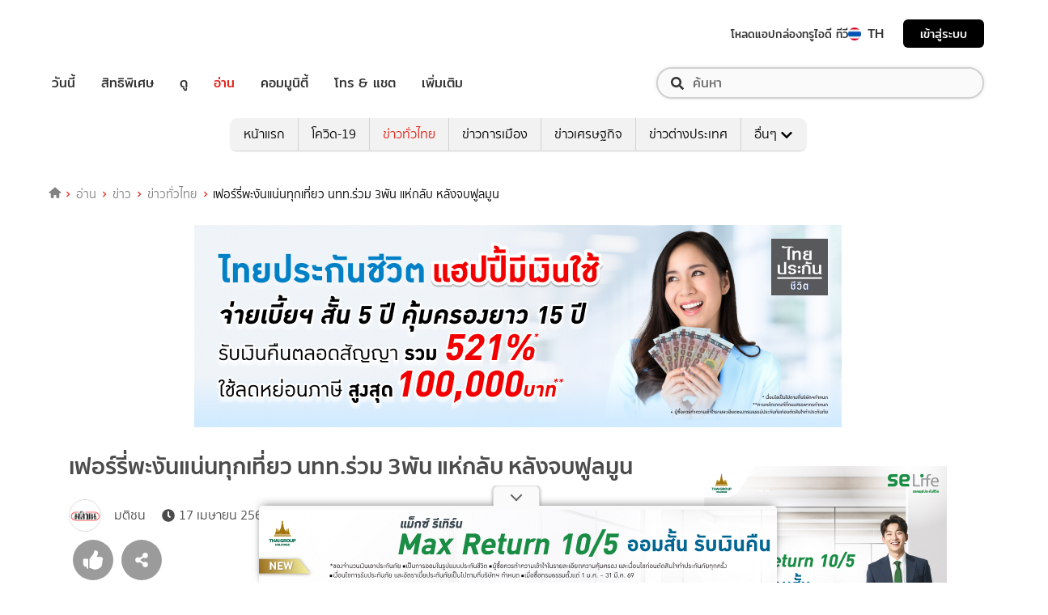

--- FILE ---
content_type: text/html; charset=utf-8
request_url: https://news.trueid.net/detail/exV8DVO9zvdb
body_size: 38995
content:
<!DOCTYPE html><html lang="th"><head><script type="text/javascript" src="https://fn.dmpcdn.com/TrueIDWeb/Ads/PWT.js"></script><meta charSet="utf-8"/><meta name="viewport" content="width=device-width, initial-scale=1, shrink-to-fit=no"/><link rel="manifest" href="/manifest.json" crossorigin="use-credentials"/><link rel="apple-touch-icon" href="/static/images/trueid-logo-192x192.png"/><meta name="theme-color" content="#317EFB"/><link rel="icon" type="image/png" sizes="32x32" href="/static/favicon-32x32.png"/><link rel="icon" type="image/png" sizes="96x96" href="/static/favicon-96x96.png"/><link rel="icon" type="image/png" sizes="16x16" href="/static/favicon-16x16.png"/><link rel="shortcut icon" href="/static/favicon.ico" type="image/x-icon"/><style>
  @font-face {
    font-family: 'Mitr';
    font-style: normal;
    font-weight: 300;
    src: local('Mitr Light'), local('Mitr-Light'), url(/static/fonts/pxiEypw5ucZF8ZcaJIPecmNE.woff2) format('woff2');
    unicode-range: U+0E01-0E5B, U+200C-200D, U+25CC;
    font-display: swap;
  }

  @font-face {
    font-family: 'Mitr';
    font-style: normal;
    font-weight: 300;
    src: local('Mitr Light'), local('Mitr-Light'), url(/static/fonts/pxiEypw5ucZF8ZcaJJjecmNE.woff2) format('woff2');
    unicode-range: U+0102-0103, U+0110-0111, U+1EA0-1EF9, U+20AB;
    font-display: swap;
  }

  @font-face {
    font-family: 'Mitr';
    font-style: normal;
    font-weight: 300;
    src: local('Mitr Light'), local('Mitr-Light'), url(/static/fonts/pxiEypw5ucZF8ZcaJJnecmNE.woff2) format('woff2');
    unicode-range: U+0100-024F, U+0259, U+1E00-1EFF, U+2020, U+20A0-20AB, U+20AD-20CF, U+2113, U+2C60-2C7F, U+A720-A7FF;
    font-display: swap;
  }

  @font-face {
    font-family: 'Mitr';
    font-style: normal;
    font-weight: 300;
    src: local('Mitr Light'), local('Mitr-Light'), url(/static/fonts/pxiEypw5ucZF8ZcaJJfecg.woff2) format('woff2');
    unicode-range: U+0000-00FF, U+0131, U+0152-0153, U+02BB-02BC, U+02C6, U+02DA, U+02DC, U+2000-206F, U+2074, U+20AC, U+2122, U+2191, U+2193, U+2212, U+2215, U+FEFF, U+FFFD;
    font-display: swap;
  }

  @font-face {
    font-family: 'Mitr';
    font-style: normal;
    font-weight: 400;
    src: local('Mitr Regular'), local('Mitr-Regular'), url(/static/fonts/pxiLypw5ucZF-Sg4Maj_.woff2) format('woff2');
    unicode-range: U+0E01-0E5B, U+200C-200D, U+25CC;
    font-display: swap;
  }

  @font-face {
    font-family: 'Mitr';
    font-style: normal;
    font-weight: 400;
    src: local('Mitr Regular'), local('Mitr-Regular'), url(/static/fonts/pxiLypw5ucZF-TM4Maj_.woff2) format('woff2');
    unicode-range: U+0102-0103, U+0110-0111, U+1EA0-1EF9, U+20AB;
    font-display: swap;
  }

  @font-face {
    font-family: 'Mitr';
    font-style: normal;
    font-weight: 400;
    src: local('Mitr Regular'), local('Mitr-Regular'), url(/static/fonts/pxiLypw5ucZF-TI4Maj_.woff2) format('woff2');
    unicode-range: U+0100-024F, U+0259, U+1E00-1EFF, U+2020, U+20A0-20AB, U+20AD-20CF, U+2113, U+2C60-2C7F, U+A720-A7FF;
    font-display: swap;
  }

  @font-face {
    font-family: 'Mitr';
    font-style: normal;
    font-weight: 400;
    src: local('Mitr Regular'), local('Mitr-Regular'), url(/static/fonts/pxiLypw5ucZF-Tw4MQ.woff2) format('woff2');
    unicode-range: U+0000-00FF, U+0131, U+0152-0153, U+02BB-02BC, U+02C6, U+02DA, U+02DC, U+2000-206F, U+2074, U+20AC, U+2122, U+2191, U+2193, U+2212, U+2215, U+FEFF, U+FFFD;
    font-display: swap;
  }

  @font-face {
    font-family: 'Mitr';
    font-style: normal;
    font-weight: 500;
    src: local('Mitr Medium'), local('Mitr-Medium'), url(/static/fonts/pxiEypw5ucZF8c8bJIPecmNE.woff2) format('woff2');
    unicode-range: U+0E01-0E5B, U+200C-200D, U+25CC;
    font-display: swap;
  }

  @font-face {
    font-family: 'Mitr';
    font-style: normal;
    font-weight: 500;
    src: local('Mitr Medium'), local('Mitr-Medium'), url(/static/fonts/pxiEypw5ucZF8c8bJJjecmNE.woff2) format('woff2');
    unicode-range: U+0102-0103, U+0110-0111, U+1EA0-1EF9, U+20AB;
    font-display: swap;
  }

  @font-face {
    font-family: 'Mitr';
    font-style: normal;
    font-weight: 500;
    src: local('Mitr Medium'), local('Mitr-Medium'), url(/static/fonts/pxiEypw5ucZF8c8bJJnecmNE.woff2) format('woff2');
    unicode-range: U+0100-024F, U+0259, U+1E00-1EFF, U+2020, U+20A0-20AB, U+20AD-20CF, U+2113, U+2C60-2C7F, U+A720-A7FF;
    font-display: swap;
  }

  @font-face {
    font-family: 'Mitr';
    font-style: normal;
    font-weight: 500;
    src: local('Mitr Medium'), local('Mitr-Medium'), url(/static/fonts/pxiEypw5ucZF8c8bJJfecg.woff2) format('woff2');
    unicode-range: U+0000-00FF, U+0131, U+0152-0153, U+02BB-02BC, U+02C6, U+02DA, U+02DC, U+2000-206F, U+2074, U+20AC, U+2122, U+2191, U+2193, U+2212, U+2215, U+FEFF, U+FFFD;
    font-display: swap;
  }

  @font-face {
    font-family: 'Mitr';
    font-style: normal;
    font-weight: 600;
    src: local('Mitr SemiBold'), local('Mitr-SemiBold'), url(/static/fonts/pxiEypw5ucZF8eMcJIPecmNE.woff2) format('woff2');
    unicode-range: U+0E01-0E5B, U+200C-200D, U+25CC;
    font-display: swap;
  }

  @font-face {
    font-family: 'Mitr';
    font-style: normal;
    font-weight: 600;
    src: local('Mitr SemiBold'), local('Mitr-SemiBold'), url(/static/fonts/pxiEypw5ucZF8eMcJJjecmNE.woff2) format('woff2');
    unicode-range: U+0102-0103, U+0110-0111, U+1EA0-1EF9, U+20AB;
    font-display: swap;
  }

  @font-face {
    font-family: 'Mitr';
    font-style: normal;
    font-weight: 600;
    src: local('Mitr SemiBold'), local('Mitr-SemiBold'), url(/static/fonts/pxiEypw5ucZF8eMcJJnecmNE.woff2) format('woff2');
    unicode-range: U+0100-024F, U+0259, U+1E00-1EFF, U+2020, U+20A0-20AB, U+20AD-20CF, U+2113, U+2C60-2C7F, U+A720-A7FF;
    font-display: swap;
  }

  @font-face {
    font-family: 'Mitr';
    font-style: normal;
    font-weight: 600;
    src: local('Mitr SemiBold'), local('Mitr-SemiBold'), url(/static/fonts/pxiEypw5ucZF8eMcJJfecg.woff2) format('woff2');
    unicode-range: U+0000-00FF, U+0131, U+0152-0153, U+02BB-02BC, U+02C6, U+02DA, U+02DC, U+2000-206F, U+2074, U+20AC, U+2122, U+2191, U+2193, U+2212, U+2215, U+FEFF, U+FFFD;
    font-display: swap;
  }

  @font-face {
    font-family: 'Pridi';
    font-style: normal;
    font-weight: 200;
    src: local('Pridi ExtraLight'), local('Pridi-ExtraLight'), url(/static/fonts/2sDdZG5JnZLfkc1SiH0wT0CEAg.woff2) format('woff2');
    unicode-range: U+0E01-0E5B, U+200C-200D, U+25CC;
    font-display: swap;
  }

  @font-face {
    font-family: 'Pridi';
    font-style: normal;
    font-weight: 200;
    src: local('Pridi ExtraLight'), local('Pridi-ExtraLight'), url(/static/fonts/2sDdZG5JnZLfkc1SiH0rT0CEAg.woff2) format('woff2');
    unicode-range: U+0102-0103, U+0110-0111, U+1EA0-1EF9, U+20AB;
    font-display: swap;
  }

  @font-face {
    font-family: 'Pridi';
    font-style: normal;
    font-weight: 200;
    src: local('Pridi ExtraLight'), local('Pridi-ExtraLight'), url(/static/fonts/2sDdZG5JnZLfkc1SiH0qT0CEAg.woff2) format('woff2');
    unicode-range: U+0100-024F, U+0259, U+1E00-1EFF, U+2020, U+20A0-20AB, U+20AD-20CF, U+2113, U+2C60-2C7F, U+A720-A7FF;
    font-display: swap;
  }

  @font-face {
    font-family: 'Pridi';
    font-style: normal;
    font-weight: 200;
    src: local('Pridi ExtraLight'), local('Pridi-ExtraLight'), url(/static/fonts/2sDdZG5JnZLfkc1SiH0kT0A.woff2) format('woff2');
    unicode-range: U+0000-00FF, U+0131, U+0152-0153, U+02BB-02BC, U+02C6, U+02DA, U+02DC, U+2000-206F, U+2074, U+20AC, U+2122, U+2191, U+2193, U+2212, U+2215, U+FEFF, U+FFFD;
    font-display: swap;
  }

  @font-face {
    font-family: 'Pridi';
    font-style: normal;
    font-weight: 300;
    src: local('Pridi Light'), local('Pridi-Light'), url(/static/fonts/2sDdZG5JnZLfkc02i30wT0CEAg.woff2) format('woff2');
    unicode-range: U+0E01-0E5B, U+200C-200D, U+25CC;
    font-display: swap;
  }

  @font-face {
    font-family: 'Pridi';
    font-style: normal;
    font-weight: 300;
    src: local('Pridi Light'), local('Pridi-Light'), url(/static/fonts/2sDdZG5JnZLfkc02i30rT0CEAg.woff2) format('woff2');
    unicode-range: U+0102-0103, U+0110-0111, U+1EA0-1EF9, U+20AB;
    font-display: swap;
  }

  @font-face {
    font-family: 'Pridi';
    font-style: normal;
    font-weight: 300;
    src: local('Pridi Light'), local('Pridi-Light'), url(/static/fonts/2sDdZG5JnZLfkc02i30qT0CEAg.woff2) format('woff2');
    unicode-range: U+0100-024F, U+0259, U+1E00-1EFF, U+2020, U+20A0-20AB, U+20AD-20CF, U+2113, U+2C60-2C7F, U+A720-A7FF;
    font-display: swap;
  }

  @font-face {
    font-family: 'Pridi';
    font-style: normal;
    font-weight: 300;
    src: local('Pridi Light'), local('Pridi-Light'), url(/static/fonts/2sDdZG5JnZLfkc02i30kT0A.woff2) format('woff2');
    unicode-range: U+0000-00FF, U+0131, U+0152-0153, U+02BB-02BC, U+02C6, U+02DA, U+02DC, U+2000-206F, U+2074, U+20AC, U+2122, U+2191, U+2193, U+2212, U+2215, U+FEFF, U+FFFD;
    font-display: swap;
  }

  @font-face {
    font-family: 'Pridi';
    font-style: normal;
    font-weight: 400;
    src: local('Pridi Regular'), local('Pridi-Regular'), url(/static/fonts/2sDQZG5JnZLfkcWJqWgbbg.woff2) format('woff2');
    unicode-range: U+0E01-0E5B, U+200C-200D, U+25CC;
    font-display: swap;
  }

  @font-face {
    font-family: 'Pridi';
    font-style: normal;
    font-weight: 400;
    src: local('Pridi Regular'), local('Pridi-Regular'), url(/static/fonts/2sDQZG5JnZLfkcWSqWgbbg.woff2) format('woff2');
    unicode-range: U+0102-0103, U+0110-0111, U+1EA0-1EF9, U+20AB;
    font-display: swap;
  }

  @font-face {
    font-family: 'Pridi';
    font-style: normal;
    font-weight: 400;
    src: local('Pridi Regular'), local('Pridi-Regular'), url(/static/fonts/2sDQZG5JnZLfkcWTqWgbbg.woff2) format('woff2');
    unicode-range: U+0100-024F, U+0259, U+1E00-1EFF, U+2020, U+20A0-20AB, U+20AD-20CF, U+2113, U+2C60-2C7F, U+A720-A7FF;
    font-display: swap;
  }

  @font-face {
    font-family: 'Pridi';
    font-style: normal;
    font-weight: 400;
    src: local('Pridi Regular'), local('Pridi-Regular'), url(/static/fonts/2sDQZG5JnZLfkcWdqWg.woff2) format('woff2');
    unicode-range: U+0000-00FF, U+0131, U+0152-0153, U+02BB-02BC, U+02C6, U+02DA, U+02DC, U+2000-206F, U+2074, U+20AC, U+2122, U+2191, U+2193, U+2212, U+2215, U+FEFF, U+FFFD;
    font-display: swap;
  }

  @font-face {
    font-family: 'Pridi';
    font-style: normal;
    font-weight: 600;
    src: local('Pridi SemiBold'), local('Pridi-SemiBold'), url(/static/fonts/2sDdZG5JnZLfkc1CjX0wT0CEAg.woff2) format('woff2');
    unicode-range: U+0E01-0E5B, U+200C-200D, U+25CC;
    font-display: swap;
  }

  @font-face {
    font-family: 'Pridi';
    font-style: normal;
    font-weight: 600;
    src: local('Pridi SemiBold'), local('Pridi-SemiBold'), url(/static/fonts/2sDdZG5JnZLfkc1CjX0rT0CEAg.woff2) format('woff2');
    unicode-range: U+0102-0103, U+0110-0111, U+1EA0-1EF9, U+20AB;
    font-display: swap;
  }

  @font-face {
    font-family: 'Pridi';
    font-style: normal;
    font-weight: 600;
    src: local('Pridi SemiBold'), local('Pridi-SemiBold'), url(/static/fonts/2sDdZG5JnZLfkc1CjX0qT0CEAg.woff2) format('woff2');
    unicode-range: U+0100-024F, U+0259, U+1E00-1EFF, U+2020, U+20A0-20AB, U+20AD-20CF, U+2113, U+2C60-2C7F, U+A720-A7FF;
    font-display: swap;
  }

  @font-face {
    font-family: 'Pridi';
    font-style: normal;
    font-weight: 600;
    src: local('Pridi SemiBold'), local('Pridi-SemiBold'), url(/static/fonts/2sDdZG5JnZLfkc1CjX0kT0A.woff2) format('woff2');
    unicode-range: U+0000-00FF, U+0131, U+0152-0153, U+02BB-02BC, U+02C6, U+02DA, U+02DC, U+2000-206F, U+2074, U+20AC, U+2122, U+2191, U+2193, U+2212, U+2215, U+FEFF, U+FFFD;
    font-display: swap;
  }

  @font-face {
    font-family: 'SukhumwitTadmai';
    font-style: normal;
    font-weight: 400;
    src: url(/static/fonts/SukhumvitTadmai-Text.ttf) format('truetype');
    font-display: swap;
  }

  @font-face {
    font-family: 'SukhumwitTadmai';
    font-style: normal;
    font-weight: 600;
    src: url(/static/fonts/SukhumvitTadmai-Bold.ttf) format('truetype');
    font-display: swap;
  }
</style><style>
/* required styles */

.leaflet-pane,
.leaflet-tile,
.leaflet-marker-icon,
.leaflet-marker-shadow,
.leaflet-tile-container,
.leaflet-pane > svg,
.leaflet-pane > canvas,
.leaflet-zoom-box,
.leaflet-image-layer,
.leaflet-layer {
	position: absolute;
	left: 0;
	top: 0;
	}
.leaflet-container {
	overflow: hidden;
	}
.leaflet-tile,
.leaflet-marker-icon,
.leaflet-marker-shadow {
	-webkit-user-select: none;
	   -moz-user-select: none;
	        user-select: none;
	  -webkit-user-drag: none;
	}
/* Prevents IE11 from highlighting tiles in blue */
.leaflet-tile::selection {
	background: transparent;
}
/* Safari renders non-retina tile on retina better with this, but Chrome is worse */
.leaflet-safari .leaflet-tile {
	image-rendering: -webkit-optimize-contrast;
	}
/* hack that prevents hw layers "stretching" when loading new tiles */
.leaflet-safari .leaflet-tile-container {
	width: 1600px;
	height: 1600px;
	-webkit-transform-origin: 0 0;
	}
.leaflet-marker-icon,
.leaflet-marker-shadow {
	display: block;
	}
/* .leaflet-container svg: reset svg max-width decleration shipped in Joomla! (joomla.org) 3.x */
/* .leaflet-container img: map is broken in FF if you have max-width: 100% on tiles */
.leaflet-container .leaflet-overlay-pane svg,
.leaflet-container .leaflet-marker-pane img,
.leaflet-container .leaflet-shadow-pane img,
.leaflet-container .leaflet-tile-pane img,
.leaflet-container img.leaflet-image-layer,
.leaflet-container .leaflet-tile {
	max-width: none !important;
	max-height: none !important;
	}

.leaflet-container.leaflet-touch-zoom {
	-ms-touch-action: pan-x pan-y;
	touch-action: pan-x pan-y;
	}
.leaflet-container.leaflet-touch-drag {
	-ms-touch-action: pinch-zoom;
	/* Fallback for FF which doesn't support pinch-zoom */
	touch-action: none;
	touch-action: pinch-zoom;
}
.leaflet-container.leaflet-touch-drag.leaflet-touch-zoom {
	-ms-touch-action: none;
	touch-action: none;
}
.leaflet-container {
	-webkit-tap-highlight-color: transparent;
}
.leaflet-container a {
	-webkit-tap-highlight-color: rgba(51, 181, 229, 0.4);
}
.leaflet-tile {
	filter: inherit;
	visibility: hidden;
	}
.leaflet-tile-loaded {
	visibility: inherit;
	}
.leaflet-zoom-box {
	width: 0;
	height: 0;
	-moz-box-sizing: border-box;
	     box-sizing: border-box;
	z-index: 800;
	}
/* workaround for https://bugzilla.mozilla.org/show_bug.cgi?id=888319 */
.leaflet-overlay-pane svg {
	-moz-user-select: none;
	}

.leaflet-pane         { z-index: 400; }

.leaflet-tile-pane    { z-index: 200; }
.leaflet-overlay-pane { z-index: 400; }
.leaflet-shadow-pane  { z-index: 500; }
.leaflet-marker-pane  { z-index: 600; }
.leaflet-tooltip-pane   { z-index: 650; }
.leaflet-popup-pane   { z-index: 700; }

.leaflet-map-pane canvas { z-index: 100; }
.leaflet-map-pane svg    { z-index: 200; }

.leaflet-vml-shape {
	width: 1px;
	height: 1px;
	}
.lvml {
	behavior: url(#default#VML);
	display: inline-block;
	position: absolute;
	}


/* control positioning */

.leaflet-control {
	position: relative;
	z-index: 800;
	pointer-events: visiblePainted; /* IE 9-10 doesn't have auto */
	pointer-events: auto;
	}
.leaflet-top,
.leaflet-bottom {
	position: absolute;
	z-index: 1000;
	pointer-events: none;
	}
.leaflet-top {
	top: 0;
	}
.leaflet-right {
	right: 0;
	}
.leaflet-bottom {
	bottom: 0;
	}
.leaflet-left {
	left: 0;
	}
.leaflet-control {
	float: left;
	clear: both;
	}
.leaflet-right .leaflet-control {
	float: right;
	}
.leaflet-top .leaflet-control {
	margin-top: 10px;
	}
.leaflet-bottom .leaflet-control {
	margin-bottom: 10px;
	}
.leaflet-left .leaflet-control {
	margin-left: 10px;
	}
.leaflet-right .leaflet-control {
	margin-right: 10px;
	}


/* zoom and fade animations */

.leaflet-fade-anim .leaflet-tile {
	will-change: opacity;
	}
.leaflet-fade-anim .leaflet-popup {
	opacity: 0;
	-webkit-transition: opacity 0.2s linear;
	   -moz-transition: opacity 0.2s linear;
	        transition: opacity 0.2s linear;
	}
.leaflet-fade-anim .leaflet-map-pane .leaflet-popup {
	opacity: 1;
	}
.leaflet-zoom-animated {
	-webkit-transform-origin: 0 0;
	    -ms-transform-origin: 0 0;
	        transform-origin: 0 0;
	}
.leaflet-zoom-anim .leaflet-zoom-animated {
	will-change: transform;
	}
.leaflet-zoom-anim .leaflet-zoom-animated {
	-webkit-transition: -webkit-transform 0.25s cubic-bezier(0,0,0.25,1);
	   -moz-transition:    -moz-transform 0.25s cubic-bezier(0,0,0.25,1);
	        transition:         transform 0.25s cubic-bezier(0,0,0.25,1);
	}
.leaflet-zoom-anim .leaflet-tile,
.leaflet-pan-anim .leaflet-tile {
	-webkit-transition: none;
	   -moz-transition: none;
	        transition: none;
	}

.leaflet-zoom-anim .leaflet-zoom-hide {
	visibility: hidden;
	}


/* cursors */

.leaflet-interactive {
	cursor: pointer;
	}
.leaflet-grab {
	cursor: -webkit-grab;
	cursor:    -moz-grab;
	cursor:         grab;
	}
.leaflet-crosshair,
.leaflet-crosshair .leaflet-interactive {
	cursor: crosshair;
	}
.leaflet-popup-pane,
.leaflet-control {
	cursor: auto;
	}
.leaflet-dragging .leaflet-grab,
.leaflet-dragging .leaflet-grab .leaflet-interactive,
.leaflet-dragging .leaflet-marker-draggable {
	cursor: move;
	cursor: -webkit-grabbing;
	cursor:    -moz-grabbing;
	cursor:         grabbing;
	}

/* marker & overlays interactivity */
.leaflet-marker-icon,
.leaflet-marker-shadow,
.leaflet-image-layer,
.leaflet-pane > svg path,
.leaflet-tile-container {
	pointer-events: none;
	}

.leaflet-marker-icon.leaflet-interactive,
.leaflet-image-layer.leaflet-interactive,
.leaflet-pane > svg path.leaflet-interactive,
svg.leaflet-image-layer.leaflet-interactive path {
	pointer-events: visiblePainted; /* IE 9-10 doesn't have auto */
	pointer-events: auto;
	}

/* visual tweaks */

.leaflet-container {
	background: #ddd;
	outline: 0;
	}
.leaflet-container a {
	color: #0078A8;
	}
.leaflet-container a.leaflet-active {
	outline: 2px solid orange;
	}
.leaflet-zoom-box {
	border: 2px dotted #38f;
	background: rgba(255,255,255,0.5);
	}


/* general typography */
.leaflet-container {
	font: 12px/1.5 "Helvetica Neue", Arial, Helvetica, sans-serif;
	}


/* general toolbar styles */

.leaflet-bar {
	box-shadow: 0 1px 5px rgba(0,0,0,0.65);
	border-radius: 4px;
	}
.leaflet-bar a,
.leaflet-bar a:hover {
	background-color: #fff;
	border-bottom: 1px solid #ccc;
	width: 26px;
	height: 26px;
	line-height: 26px;
	display: block;
	text-align: center;
	text-decoration: none;
	color: black;
	}
.leaflet-bar a,
.leaflet-control-layers-toggle {
	background-position: 50% 50%;
	background-repeat: no-repeat;
	display: block;
	}
.leaflet-bar a:hover {
	background-color: #f4f4f4;
	}
.leaflet-bar a:first-child {
	border-top-left-radius: 4px;
	border-top-right-radius: 4px;
	}
.leaflet-bar a:last-child {
	border-bottom-left-radius: 4px;
	border-bottom-right-radius: 4px;
	border-bottom: none;
	}
.leaflet-bar a.leaflet-disabled {
	cursor: default;
	background-color: #f4f4f4;
	color: #bbb;
	}

.leaflet-touch .leaflet-bar a {
	width: 30px;
	height: 30px;
	line-height: 30px;
	}
.leaflet-touch .leaflet-bar a:first-child {
	border-top-left-radius: 2px;
	border-top-right-radius: 2px;
	}
.leaflet-touch .leaflet-bar a:last-child {
	border-bottom-left-radius: 2px;
	border-bottom-right-radius: 2px;
	}

/* zoom control */

.leaflet-control-zoom-in,
.leaflet-control-zoom-out {
	font: bold 18px 'Lucida Console', Monaco, monospace;
	text-indent: 1px;
	}

.leaflet-touch .leaflet-control-zoom-in, .leaflet-touch .leaflet-control-zoom-out  {
	font-size: 22px;
	}


/* layers control */

.leaflet-control-layers {
	box-shadow: 0 1px 5px rgba(0,0,0,0.4);
	background: #fff;
	border-radius: 5px;
	}
.leaflet-control-layers-toggle {
	background-image: url(images/layers.png);
	width: 36px;
	height: 36px;
	}
.leaflet-retina .leaflet-control-layers-toggle {
	background-image: url(images/layers-2x.png);
	background-size: 26px 26px;
	}
.leaflet-touch .leaflet-control-layers-toggle {
	width: 44px;
	height: 44px;
	}
.leaflet-control-layers .leaflet-control-layers-list,
.leaflet-control-layers-expanded .leaflet-control-layers-toggle {
	display: none;
	}
.leaflet-control-layers-expanded .leaflet-control-layers-list {
	display: block;
	position: relative;
	}
.leaflet-control-layers-expanded {
	padding: 6px 10px 6px 6px;
	color: #333;
	background: #fff;
	}
.leaflet-control-layers-scrollbar {
	overflow-y: scroll;
	overflow-x: hidden;
	padding-right: 5px;
	}
.leaflet-control-layers-selector {
	margin-top: 2px;
	position: relative;
	top: 1px;
	}
.leaflet-control-layers label {
	display: block;
	}
.leaflet-control-layers-separator {
	height: 0;
	border-top: 1px solid #ddd;
	margin: 5px -10px 5px -6px;
	}

/* Default icon URLs */
.leaflet-default-icon-path {
	background-image: url(images/marker-icon.png);
	}


/* attribution and scale controls */

.leaflet-container .leaflet-control-attribution {
	background: #fff;
	background: rgba(255, 255, 255, 0.7);
	margin: 0;
	}
.leaflet-control-attribution,
.leaflet-control-scale-line {
	padding: 0 5px;
	color: #333;
	}
.leaflet-control-attribution a {
	text-decoration: none;
	}
.leaflet-control-attribution a:hover {
	text-decoration: underline;
	}
.leaflet-container .leaflet-control-attribution,
.leaflet-container .leaflet-control-scale {
	font-size: 11px;
	}
.leaflet-left .leaflet-control-scale {
	margin-left: 5px;
	}
.leaflet-bottom .leaflet-control-scale {
	margin-bottom: 5px;
	}
.leaflet-control-scale-line {
	border: 2px solid #777;
	border-top: none;
	line-height: 1.1;
	padding: 2px 5px 1px;
	font-size: 11px;
	white-space: nowrap;
	overflow: hidden;
	-moz-box-sizing: border-box;
	     box-sizing: border-box;

	background: #fff;
	background: rgba(255, 255, 255, 0.5);
	}
.leaflet-control-scale-line:not(:first-child) {
	border-top: 2px solid #777;
	border-bottom: none;
	margin-top: -2px;
	}
.leaflet-control-scale-line:not(:first-child):not(:last-child) {
	border-bottom: 2px solid #777;
	}

.leaflet-touch .leaflet-control-attribution,
.leaflet-touch .leaflet-control-layers,
.leaflet-touch .leaflet-bar {
	box-shadow: none;
	}
.leaflet-touch .leaflet-control-layers,
.leaflet-touch .leaflet-bar {
	border: 2px solid rgba(0,0,0,0.2);
	background-clip: padding-box;
	}


/* popup */

.leaflet-popup {
	position: absolute;
	text-align: center;
	margin-bottom: 20px;
	}
.leaflet-popup-content-wrapper {
	padding: 1px;
	text-align: left;
	border-radius: 12px;
	}
.leaflet-popup-content {
	margin: 13px 19px;
	line-height: 1.4;
	}
.leaflet-popup-content p {
	margin: 18px 0;
	}
.leaflet-popup-tip-container {
	width: 40px;
	height: 20px;
	position: absolute;
	left: 50%;
	margin-left: -20px;
	overflow: hidden;
	pointer-events: none;
	}
.leaflet-popup-tip {
	width: 17px;
	height: 17px;
	padding: 1px;

	margin: -10px auto 0;

	-webkit-transform: rotate(45deg);
	   -moz-transform: rotate(45deg);
	    -ms-transform: rotate(45deg);
	        transform: rotate(45deg);
	}
.leaflet-popup-content-wrapper,
.leaflet-popup-tip {
	background: white;
	color: #333;
	box-shadow: 0 3px 14px rgba(0,0,0,0.4);
	}
.leaflet-container a.leaflet-popup-close-button {
	position: absolute;
	top: 0;
	right: 0;
	padding: 4px 4px 0 0;
	border: none;
	text-align: center;
	width: 18px;
	height: 14px;
	font: 16px/14px Tahoma, Verdana, sans-serif;
	color: #c3c3c3;
	text-decoration: none;
	font-weight: bold;
	background: transparent;
	}
.leaflet-container a.leaflet-popup-close-button:hover {
	color: #999;
	}
.leaflet-popup-scrolled {
	overflow: auto;
	border-bottom: 1px solid #ddd;
	border-top: 1px solid #ddd;
	}

.leaflet-oldie .leaflet-popup-content-wrapper {
	zoom: 1;
	}
.leaflet-oldie .leaflet-popup-tip {
	width: 24px;
	margin: 0 auto;

	-ms-filter: "progid:DXImageTransform.Microsoft.Matrix(M11=0.70710678, M12=0.70710678, M21=-0.70710678, M22=0.70710678)";
	filter: progid:DXImageTransform.Microsoft.Matrix(M11=0.70710678, M12=0.70710678, M21=-0.70710678, M22=0.70710678);
	}
.leaflet-oldie .leaflet-popup-tip-container {
	margin-top: -1px;
	}

.leaflet-oldie .leaflet-control-zoom,
.leaflet-oldie .leaflet-control-layers,
.leaflet-oldie .leaflet-popup-content-wrapper,
.leaflet-oldie .leaflet-popup-tip {
	border: 1px solid #999;
	}


/* div icon */

.leaflet-div-icon {
	background: #fff;
	border: 1px solid #666;
	}


/* Tooltip */
/* Base styles for the element that has a tooltip */
.leaflet-tooltip {
	position: absolute;
	padding: 6px;
	background-color: #fff;
	border: 1px solid #fff;
	border-radius: 3px;
	color: #222;
	white-space: nowrap;
	-webkit-user-select: none;
	-moz-user-select: none;
	-ms-user-select: none;
	user-select: none;
	pointer-events: none;
	box-shadow: 0 1px 3px rgba(0,0,0,0.4);
	}
.leaflet-tooltip.leaflet-clickable {
	cursor: pointer;
	pointer-events: auto;
	}
.leaflet-tooltip-top:before,
.leaflet-tooltip-bottom:before,
.leaflet-tooltip-left:before,
.leaflet-tooltip-right:before {
	position: absolute;
	pointer-events: none;
	border: 6px solid transparent;
	background: transparent;
	content: "";
	}

/* Directions */

.leaflet-tooltip-bottom {
	margin-top: 6px;
}
.leaflet-tooltip-top {
	margin-top: -6px;
}
.leaflet-tooltip-bottom:before,
.leaflet-tooltip-top:before {
	left: 50%;
	margin-left: -6px;
	}
.leaflet-tooltip-top:before {
	bottom: 0;
	margin-bottom: -12px;
	border-top-color: #fff;
	}
.leaflet-tooltip-bottom:before {
	top: 0;
	margin-top: -12px;
	margin-left: -6px;
	border-bottom-color: #fff;
	}
.leaflet-tooltip-left {
	margin-left: -6px;
}
.leaflet-tooltip-right {
	margin-left: 6px;
}
.leaflet-tooltip-left:before,
.leaflet-tooltip-right:before {
	top: 50%;
	margin-top: -6px;
	}
.leaflet-tooltip-left:before {
	right: 0;
	margin-right: -12px;
	border-left-color: #fff;
	}
.leaflet-tooltip-right:before {
	left: 0;
	margin-left: -12px;
	border-right-color: #fff;
	}
</style><link rel="preload" href="https://accounts.trueid.net/assets/trueid/css/fancybox/jquery.fancybox.css?v=2.1.5" as="style"/><script async="" src="https://platform.twitter.com/widgets.js"></script><meta name="viewport" content="width=device-width,minimum-scale=1,initial-scale=1"/><meta charSet="utf-8"/><title>เฟอร์รี่พะงันแน่นทุกเที่ยว นทท.ร่วม 3พัน แห่กลับ หลังจบฟูลมูน</title><meta name="description" content="เมื่อวันที่ 17 เมษายน ผู้สื่อข่าวรายงานว่า ที่ท่าเรือท้องศาลา หมู่ที่ 1 ต.เกาะพะงัน อ.เกาะพะงัน จ.สุราษฎร์ธานี ได้มีนักท่องเที่ยวชาวต่างชาติจำนวนมากเดินทางออกจากเกาะพะงั"/><meta name="keywords" content="ฟูลมูน,เกาะพะงัน"/><meta name="robots" content="noodp,noydir,max-image-preview:large"/><link rel="canonical" href="https://www.matichon.co.th/region/news_3293569"/><meta property="fb:app_id" content="623455961535062"/><meta property="og:locale" content="en_US"/><meta property="og:type" content="article"/><meta property="og:title" content="เฟอร์รี่พะงันแน่นทุกเที่ยว นทท.ร่วม 3พัน แห่กลับ หลังจบฟูลมูน"/><meta property="og:description" content="เมื่อวันที่ 17 เมษายน ผู้สื่อข่าวรายงานว่า ที่ท่าเรือท้องศาลา หมู่ที่ 1 ต.เกาะพะงัน อ.เกาะพะงัน จ.สุราษฎร์ธานี ได้มีนักท่องเที่ยวชาวต่างชาติจำนวนมากเดินทางออกจากเกาะพะงั"/><meta property="og:url" content="https://news.trueid.net/detail/exV8DVO9zvdb"/><meta property="og:site_name" content="https://news.trueid.net"/><meta property="og:image" content="https://cms.dmpcdn.com/news/2022/04/17/4bc2d060-be37-11ec-becd-975e07174303_original.jpg"/><meta property="og:image:width" content="620"/><meta property="og:image:height" content="478"/><meta property="article:publisher" content="https://www.facebook.com/TrueID.Official/"/><meta property="article:author" content="https://www.facebook.com/TrueIDLifestyle/"/><meta property="article:tag" content="ฟูลมูน,เกาะพะงัน"/><meta property="article:section" content="Entertainment"/><meta name="twitter:card" content="summary_large_image"/><meta name="twitter:site" content="TrueID"/><meta name="twitter:title" content="เฟอร์รี่พะงันแน่นทุกเที่ยว นทท.ร่วม 3พัน แห่กลับ หลังจบฟูลมูน"/><meta name="twitter:description" content="เมื่อวันที่ 17 เมษายน ผู้สื่อข่าวรายงานว่า ที่ท่าเรือท้องศาลา หมู่ที่ 1 ต.เกาะพะงัน อ.เกาะพะงัน จ.สุราษฎร์ธานี ได้มีนักท่องเที่ยวชาวต่างชาติจำนวนมากเดินทางออกจากเกาะพะงั"/><meta name="twitter:image" content="https://cms.dmpcdn.com/news/2022/04/17/4bc2d060-be37-11ec-becd-975e07174303_original.jpg"/><meta name="line:title" content="เฟอร์รี่พะงันแน่นทุกเที่ยว นทท.ร่วม 3พัน แห่กลับ หลังจบฟูลมูน"/><meta name="line:description" content="เมื่อวันที่ 17 เมษายน ผู้สื่อข่าวรายงานว่า ที่ท่าเรือท้องศาลา หมู่ที่ 1 ต.เกาะพะงัน อ.เกาะพะงัน จ.สุราษฎร์ธานี ได้มีนักท่องเที่ยวชาวต่างชาติจำนวนมากเดินทางออกจากเกาะพะงั"/><meta name="line:image" content="https://cms.dmpcdn.com/news/2022/04/17/4bc2d060-be37-11ec-becd-975e07174303_original.jpg"/><script type="application/ld+json">{"@context":"http://schema.org","@type":"BreadcrumbList","itemListElement":[{"@type":"ListItem","position":1,"item":[{"@type":"Thing","@id":"https://news.trueid.net","name":"TrueID News"}]},{"@type":"ListItem","position":2,"item":[{"@type":"Thing","@id":"https://news.trueid.net/region","name":"ข่าวทั่วไทย"}]},null,{"@type":"ListItem","position":3,"item":[{"@type":"Thing","@id":"https://news.trueid.net/detail/exV8DVO9zvdb","name":"เฟอร์รี่พะงันแน่นทุกเที่ยว นทท.ร่วม 3พัน แห่กลับ หลังจบฟูลมูน"}]}]}</script><meta name="taboola-category" content="news-region"/><meta name="next-head-count" content="31"/><link rel="preload" href="/_next/static/css/commons.1c5ebd08.chunk.css" as="style"/><link rel="stylesheet" href="/_next/static/css/commons.1c5ebd08.chunk.css"/><link rel="preload" href="/_next/static/e6b1343/pages/detail.js" as="script"/><link rel="preload" href="/_next/static/e6b1343/pages/_app.js" as="script"/><link rel="preload" href="/_next/static/chunks/commons.7540b4716d8364e752ae.js" as="script"/><link rel="preload" href="/_next/static/chunks/10.27ba6c195b18d9209b68.js" as="script"/><link rel="preload" href="/_next/static/chunks/12.bc3ad778126658feb50c.js" as="script"/><link rel="preload" href="/_next/static/runtime/webpack-aee8e6e51e4a603ef492.js" as="script"/><link rel="preload" href="/_next/static/chunks/commons.7540b4716d8364e752ae.js" as="script"/><link rel="preload" href="/_next/static/runtime/main-cdc3f5a493b661d78495.js" as="script"/><style id="__jsx-1964171375">#nprogress{pointer-events:none;}#nprogress .bar{background:#eb232a;position:fixed;z-index:1031;top:0;left:0;width:100%;height:5px;}#nprogress .peg{display:block;position:absolute;right:0px;width:100px;height:100%;box-shadow:0 0 10px #eb232a,0 0 5px #eb232a;opacity:1;-webkit-transform:rotate(3deg) translate(0px,-4px);-ms-transform:rotate(3deg) translate(0px,-4px);-webkit-transform:rotate(3deg) translate(0px,-4px);-ms-transform:rotate(3deg) translate(0px,-4px);transform:rotate(3deg) translate(0px,-4px);}#nprogress .spinner{display:'block';position:fixed;z-index:1031;top:15px;right:15px;}#nprogress .spinner-icon{width:18px;height:18px;box-sizing:border-box;border:solid 2px transparent;border-top-color:#eb232a;border-left-color:#eb232a;border-radius:50%;-webkit-animation:nprogresss-spinner 400ms linear infinite;-webkit-animation:nprogress-spinner 400ms linear infinite;animation:nprogress-spinner 400ms linear infinite;}.nprogress-custom-parent{overflow:hidden;position:relative;}.nprogress-custom-parent #nprogress .spinner,.nprogress-custom-parent #nprogress .bar{position:absolute;}@-webkit-keyframes nprogress-spinner{0%{-webkit-transform:rotate(0deg);}100%{-webkit-transform:rotate(360deg);}}@-webkit-keyframes nprogress-spinner{0%{-webkit-transform:rotate(0deg);-ms-transform:rotate(0deg);transform:rotate(0deg);}100%{-webkit-transform:rotate(360deg);-ms-transform:rotate(360deg);transform:rotate(360deg);}}@keyframes nprogress-spinner{0%{-webkit-transform:rotate(0deg);-ms-transform:rotate(0deg);transform:rotate(0deg);}100%{-webkit-transform:rotate(360deg);-ms-transform:rotate(360deg);transform:rotate(360deg);}}</style><style data-styled="" data-styled-version="5.3.11">.korseV{width:100%;padding-right:15px;padding-left:15px;margin-right:auto;margin-left:auto;}/*!sc*/
@media (min-width:576px){.korseV{max-width:540px;}}/*!sc*/
@media (min-width:768px){.korseV{max-width:720px;}}/*!sc*/
@media (min-width:992px){.korseV{max-width:960px;}}/*!sc*/
@media (min-width:1200px){.korseV{max-width:1140px;}}/*!sc*/
data-styled.g1[id="sc-aXZVg"]{content:"korseV,"}/*!sc*/
.clseDw{display:-ms-flexbox;display:-webkit-box;display:-webkit-flex;display:-ms-flexbox;display:flex;-ms-flex-wrap:wrap;-webkit-flex-wrap:wrap;-ms-flex-wrap:wrap;flex-wrap:wrap;margin-right:-15px;margin-left:-15px;}/*!sc*/
data-styled.g2[id="sc-gEvEer"]{content:"clseDw,"}/*!sc*/
.jgKnSf{position:relative;width:100%;min-height:1px;padding-right:15px;padding-left:15px;}/*!sc*/
@media (min-width:992px){.jgKnSf{-ms-flex:0 0 100%;-webkit-flex:0 0 100%;-ms-flex:0 0 100%;flex:0 0 100%;max-width:100%;}}/*!sc*/
.egXGAt{position:relative;width:100%;min-height:1px;padding-right:15px;padding-left:15px;}/*!sc*/
@media (min-width:992px){.egXGAt{-ms-flex:0 0 66.66666666666667%;-webkit-flex:0 0 66.66666666666667%;-ms-flex:0 0 66.66666666666667%;flex:0 0 66.66666666666667%;max-width:66.66666666666667%;}}/*!sc*/
.dpcHmm{position:relative;width:100%;min-height:1px;padding-right:15px;padding-left:15px;}/*!sc*/
@media (min-width:992px){.dpcHmm{-ms-flex:0 0 33.333333333333336%;-webkit-flex:0 0 33.333333333333336%;-ms-flex:0 0 33.333333333333336%;flex:0 0 33.333333333333336%;max-width:33.333333333333336%;}}/*!sc*/
data-styled.g3[id="sc-eqUAAy"]{content:"jgKnSf,egXGAt,dpcHmm,"}/*!sc*/
.LRkVW{display:inline-block;vertical-align:middle;overflow:hidden;}/*!sc*/
data-styled.g5[id="StyledIconBase-ea9ulj-0"]{content:"LRkVW,"}/*!sc*/
.hide-element{display:none;}/*!sc*/
*,*::before,*::after{box-sizing:border-box;}/*!sc*/
ul[class],ol[class]{padding:0;}/*!sc*/
body,h1,h2,h3,h4,p,ul[class],ol[class],li,figure,figcaption,blockquote,dl,dd{margin:0;}/*!sc*/
body{color:#4b4b4b;background-color:#ffffff;font-family:'SukhumwitTadmai',sans-serif;min-height:100vh;-webkit-scroll-behavior:smooth;-moz-scroll-behavior:smooth;-ms-scroll-behavior:smooth;scroll-behavior:smooth;text-rendering:optimizeSpeed;line-height:1.5;}/*!sc*/
h1,h2,h3,h4,h5,h6{font-weight:600 !important;}/*!sc*/
ul[class],ol[class]{list-style:none;}/*!sc*/
a{cursor:pointer;-webkit-text-decoration:none;text-decoration:none;}/*!sc*/
a:not([class]){-webkit-text-decoration-skip-ink:auto;text-decoration-skip-ink:auto;}/*!sc*/
a:hover,a:active,a:focus{-webkit-text-decoration:none;text-decoration:none;}/*!sc*/
img{max-width:100%;display:block;}/*!sc*/
img{width:100%;}/*!sc*/
article > * + *{margin-top:1em;}/*!sc*/
input,button,textarea,select{font:inherit;}/*!sc*/
@media (prefers-reduced-motion:reduce){*{-webkit-animation-duration:0.01ms !important;animation-duration:0.01ms !important;-webkit-animation-iteration-count:1 !important;animation-iteration-count:1 !important;-webkit-transition-duration:0.01ms !important;transition-duration:0.01ms !important;-webkit-scroll-behavior:auto !important;-moz-scroll-behavior:auto !important;-ms-scroll-behavior:auto !important;scroll-behavior:auto !important;}}/*!sc*/
.header-h1{padding-top:2em;}/*!sc*/
.left-half{-webkit-flex:1;-ms-flex:1;flex:1;width:50%;}/*!sc*/
.right-half{-webkit-flex:1;-ms-flex:1;flex:1;width:50%;text-align:right;padding-top:35px;}/*!sc*/
.right-half a{padding-left:25px;color:#d1d1d1;}/*!sc*/
.right-half a:hover{color:red;-webkit-text-decoration:underline!important;text-decoration:underline!important;}/*!sc*/
.right-half .active{color:red!important;-webkit-text-decoration:underline;text-decoration:underline;}/*!sc*/
.-centered{text-align:center;}/*!sc*/
.-mg-auto{margin:auto!important;}/*!sc*/
.-right{margin-left:1rem;}/*!sc*/
.-fix-bottom{position:absolute;right:0;left:0;bottom:0;margin-bottom:20px;}/*!sc*/
.wrapper{position:relative;max-width:100%;margin:0 auto;overflow:hidden;background-color:#ffffff;padding-bottom:2rem;}/*!sc*/
.pd-20{padding:20px;}/*!sc*/
button:focus{outline:none;}/*!sc*/
.d-flex{display:-webkit-box;display:-webkit-flex;display:-ms-flexbox;display:flex;}/*!sc*/
.mt-auto{margin-top:auto;}/*!sc*/
.border-top-gray{border-top:1px solid #333333;}/*!sc*/
.border-bottom-gray{border-bottom:1px solid #333333;}/*!sc*/
.category-header-h1{padding-top:1em;padding-bottom:0.5em;}/*!sc*/
.ads-position{text-align:center;}/*!sc*/
.oop-ads{padding:0 !important;}/*!sc*/
.incontent-ads{padding:2px 0 0 0 !important;}/*!sc*/
.notfound-data{text-align:center;font-size:1.2rem !important;margin-top:1rem;}/*!sc*/
data-styled.g6[id="sc-global-eWsYCF1"]{content:"sc-global-eWsYCF1,"}/*!sc*/
.jhpyER{margin-bottom:1.5rem;font-size:1.75rem;line-height:1.2em;display:block;font-weight:500;}/*!sc*/
data-styled.g18[id="global__TitleArtileStyle-sc-10c7lju-11"]{content:"jhpyER,"}/*!sc*/
.iHmNQO{font-weight:500;font-size:1.5rem;line-height:1.2em;display:-webkit-box;display:-webkit-flex;display:-ms-flexbox;display:flex;margin:0 0 15px;padding:8px 13px 0px;position:relative;color:#4b4b4b;}/*!sc*/
.iHmNQO::before{content:'';display:block;background:#e02528;position:absolute;left:0px;top:0px;width:38px;height:1px;}/*!sc*/
.iHmNQO::after{content:'';display:block;background:#e02528;position:absolute;left:0px;top:0px;width:1px;height:38px;}/*!sc*/
@media screen and (min-width:320px) and (max-width:999px){.iHmNQO{font-size:19px;margin-top:5px;}}/*!sc*/
data-styled.g20[id="global__AsideShelfTitle-sc-10c7lju-13"]{content:"iHmNQO,"}/*!sc*/
.iXYWYD .slick-slider{position:relative;display:block;box-sizing:border-box;-webkit-touch-callout:none;-webkit-user-select:none;-khtml-user-select:none;-moz-user-select:none;-ms-user-select:none;-webkit-user-select:none;-moz-user-select:none;-ms-user-select:none;user-select:none;-ms-touch-action:pan-y;touch-action:pan-y;-webkit-tap-highlight-color:transparent;}/*!sc*/
.iXYWYD .slick-slider .slick-arrow,.iXYWYD .slick-slider .slick-dots{opacity:0;visibility:hidden;}/*!sc*/
.iXYWYD .slick-slider:hover .slick-arrow{-webkit-transition:all 0.3s ease;transition:all 0.3s ease;}/*!sc*/
@media (max-width:574px){.iXYWYD .slick-slider:hover .slick-arrow{visibility:hidden;opacity:0;}}/*!sc*/
@media (min-width:576px){.iXYWYD .slick-slider:hover .slick-arrow{visibility:hidden;opacity:0;}}/*!sc*/
@media (min-width:992px){.iXYWYD .slick-slider:hover .slick-arrow{opacity:1;visibility:visible;}}/*!sc*/
.iXYWYD .slick-slider:hover .slick-disabled{visibility:hidden;opacity:0;}/*!sc*/
.iXYWYD .slick-list{position:relative;display:block;margin:0;padding:0;overflow:visible;}/*!sc*/
.iXYWYD .slick-list:focus{outline:none;}/*!sc*/
.iXYWYD .slick-list.dragging{cursor:pointer;cursor:hand;}/*!sc*/
.iXYWYD .slick-slider .slick-track,.iXYWYD .slick-slider .slick-list{-webkit-transform:translate3d(0,0,0);-moz-transform:translate3d(0,0,0);-ms-transform:translate3d(0,0,0);-o-transform:translate3d(0,0,0);-webkit-transform:translate3d(0,0,0);-ms-transform:translate3d(0,0,0);transform:translate3d(0,0,0);}/*!sc*/
.iXYWYD .slick-track{position:relative;left:0;top:0;display:-webkit-box;display:-webkit-flex;display:-ms-flexbox;display:flex;}/*!sc*/
.iXYWYD .slick-track:before,.iXYWYD .slick-track:after{content:'';display:table;}/*!sc*/
.iXYWYD .slick-track:after{clear:both;}/*!sc*/
.slick-loading .global__ArticlesSlick-sc-10c7lju-14 .slick-track{visibility:hidden;}/*!sc*/
.iXYWYD .slick-slide{float:left;-webkit-align-self:stretch;-ms-flex-item-align:stretch;align-self:stretch;display:-webkit-box;display:-webkit-flex;display:-ms-flexbox;display:flex;}/*!sc*/
[dir='rtl'] .global__ArticlesSlick-sc-10c7lju-14 .slick-slide{float:right;}/*!sc*/
.iXYWYD .slick-slide img{display:block;}/*!sc*/
.iXYWYD .slick-slide.slick-loading img{display:none;}/*!sc*/
.iXYWYD .slick-slide.dragging img{pointer-events:none;}/*!sc*/
.slick-initialized .global__ArticlesSlick-sc-10c7lju-14 .slick-slide{display:block;}/*!sc*/
.slick-loading .global__ArticlesSlick-sc-10c7lju-14 .slick-slide{visibility:hidden;}/*!sc*/
.slick-vertical .global__ArticlesSlick-sc-10c7lju-14 .slick-slide{display:block;height:auto;border:1px solid transparent;}/*!sc*/
.iXYWYD .slick-slide > div{width:100%;}/*!sc*/
.iXYWYD .slick-arrow.slick-hidden{display:none;}/*!sc*/
.iXYWYD .slick-arrow{position:absolute;z-index:10;cursor:pointer;border:none;top:50%;width:60px;height:100%;-webkit-transform:translateY(-50%);-ms-transform:translateY(-50%);transform:translateY(-50%);-webkit-transition:all 0.5s ease;transition:all 0.5s ease;display:-webkit-box !important;display:-webkit-flex !important;display:-ms-flexbox !important;display:flex !important;-webkit-align-items:center;-webkit-box-align:center;-ms-flex-align:center;align-items:center;-webkit-box-pack:center;-webkit-justify-content:center;-ms-flex-pack:center;justify-content:center;}/*!sc*/
.iXYWYD .slick-next{right:-50px;background:linear-gradient(to right,rgba(0,0,0,0),rgba(0,0,0,0.8));}/*!sc*/
.iXYWYD .slick-next .fa-angle-right,.iXYWYD .slick-next svg[class^='StyledIconBase']{font-size:50px;color:#ffffff;}/*!sc*/
.iXYWYD .slick-prev{left:-50px;background:linear-gradient(to left,rgba(0,0,0,0),rgba(0,0,0,0.8));}/*!sc*/
.iXYWYD .slick-prev .fa-angle-left,.iXYWYD .slick-prev svg[class^='StyledIconBase']{font-size:50px;color:#ffffff;}/*!sc*/
data-styled.g21[id="global__ArticlesSlick-sc-10c7lju-14"]{content:"iXYWYD,"}/*!sc*/
.doamVQ{margin-right:0;}/*!sc*/
data-styled.g38[id="global__CustomIconThumbsUpLarge-sc-10c7lju-31"]{content:"doamVQ,"}/*!sc*/
.bQMSni{position:relative;}/*!sc*/
data-styled.g46[id="style__CardAsideItemBox-sc-xra0zf-0"]{content:"bQMSni,"}/*!sc*/
.iLhmNV{font-size:2.5rem;font-weight:500;color:#d0021b;position:absolute;bottom:-30px;left:0.5em;text-shadow:0 2px 4px rgba(0,0,0,0.5);display:block;}/*!sc*/
data-styled.g47[id="style__Number-sc-xra0zf-1"]{content:"iLhmNV,"}/*!sc*/
.hByiTU .trending-box{width:100%;height:100%;margin-bottom:2rem;display:grid;grid-template-areas:'thumb detail detail';grid-auto-columns:1fr;grid-auto-rows:1fr;}/*!sc*/
.hByiTU .trending-box .picarea{grid-area:thumb;}/*!sc*/
.hByiTU .trending-box .picwrap{position:relative;margin:0;}/*!sc*/
.hByiTU .trending-box .picwrap img{height:auto;width:100%;border-radius:3px;}/*!sc*/
.hByiTU .trending-box .num{font-size:2.5rem;font-weight:500;line-height:1.3em;color:#4b4b4b;position:absolute;left:15px;bottom:-25px;z-index:1;}/*!sc*/
.hByiTU .trending-box .content{grid-area:detail;display:-webkit-box;display:-webkit-flex;display:-ms-flexbox;display:flex;-webkit-flex-direction:column;-ms-flex-direction:column;flex-direction:column;-webkit-align-self:stretch;-ms-flex-item-align:stretch;align-self:stretch;color:#4b4b4b !important;padding-left:10px;}/*!sc*/
.hByiTU .trending-box .content .title{font-size:0.8rem;line-height:1.3em;color:#4b4b4b !important;font-weight:400;}/*!sc*/
@media (min-width:650px) and (max-width:768px){.hByiTU .trending-box .content .title{font-size:1.25rem;}}/*!sc*/
.hByiTU .trending-box .tag a{color:#e71007;font-size:0.9rem;}/*!sc*/
.hByiTU .trending-box .partner-name{color:#e71007;font-size:0.9rem;}/*!sc*/
.hByiTU .partner-box{display:-webkit-box;display:-webkit-flex;display:-ms-flexbox;display:flex;-webkit-align-items:center;-webkit-box-align:center;-ms-flex-align:center;align-items:center;}/*!sc*/
data-styled.g49[id="style-sc-xra0zf-3"]{content:"hByiTU,"}/*!sc*/
.gDkaku{color:#f30808;margin-right:0.5em;}/*!sc*/
data-styled.g56[id="iconset__IconFire-sc-pf63aw-6"]{content:"gDkaku,"}/*!sc*/
.iYoLPQ{color:#4b4b4b;}/*!sc*/
.iYoLPQ .icon{margin-top:auto;}/*!sc*/
.iYoLPQ .fas{margin-right:5px;}/*!sc*/
.iYoLPQ .countbox{font-size:0.75rem;}/*!sc*/
data-styled.g84[id="style__CountBox-sc-yyp2d9-0"]{content:"iYoLPQ,"}/*!sc*/
.IEtdy{display:-webkit-box;display:-webkit-flex;display:-ms-flexbox;display:flex;position:relative;background:#e3e3e6;border-radius:5px;height:100%;-webkit-flex-direction:row;-ms-flex-direction:row;flex-direction:row;overflow:hidden;}/*!sc*/
@media (max-width:767px){.IEtdy{-webkit-flex-direction:column;-ms-flex-direction:column;flex-direction:column;}}/*!sc*/
.IEtdy .cardwrapper{width:100%;height:100%;display:-webkit-box;display:-webkit-flex;display:-ms-flexbox;display:flex;-webkit-flex-direction:column;-ms-flex-direction:column;flex-direction:column;-webkit-align-self:stretch;-ms-flex-item-align:stretch;align-self:stretch;}/*!sc*/
.IEtdy .icon{margin-top:auto;}/*!sc*/
.IEtdy .fas{margin-right:5px;}/*!sc*/
.IEtdy .countbox{font-size:0.75rem;color:#4b4b4b;}/*!sc*/
.IEtdy .detail{padding:0.8rem 1rem;display:-webkit-box;display:-webkit-flex;display:-ms-flexbox;display:flex;-webkit-flex-direction:column;-ms-flex-direction:column;flex-direction:column;-webkit-align-self:stretch;-ms-flex-item-align:stretch;align-self:stretch;min-height:120px;-webkit-flex:1 1 auto !important;-ms-flex:1 1 auto !important;flex:1 1 auto !important;}/*!sc*/
.IEtdy .detail .tag{font-weight:400;color:#ff0012;font-size:0.9rem;}/*!sc*/
.IEtdy .detail .tag a{color:#ff0012;}/*!sc*/
.IEtdy .detail .title{font-weight:400;font-size:1rem;color:#4b4b4b;}/*!sc*/
@media (max-width:574px){.IEtdy .detail .title{font-size:0.85rem;margin:-0.5px;}}/*!sc*/
.IEtdy .thumb{margin:0;position:relative;display:block;width:100%;padding:0;border-radius:5px 5px 0 0;overflow:hidden;}/*!sc*/
.IEtdy .thumb:before{display:block;content:'';padding-top:56.25%;}/*!sc*/
.IEtdy .thumb > *{position:absolute;top:0;bottom:0;left:0;width:100%;height:auto;border:0;}/*!sc*/
.IEtdy .thumb img{position:absolute;top:0;left:0;width:100%;height:100%;object-fit:cover;}/*!sc*/
.IEtdy .partner-box{display:-webkit-box;display:-webkit-flex;display:-ms-flexbox;display:flex;-webkit-align-items:center;-webkit-box-align:center;-ms-flex-align:center;align-items:center;}/*!sc*/
.IEtdy .partner-box .partner-name{font-weight:300;margin-right:4px;font-size:0.75rem;color:#4b4b4b;}/*!sc*/
data-styled.g87[id="style__Card-sc-4po6fe-0"]{content:"IEtdy,"}/*!sc*/
.cfsjBk{padding-top:1.5rem;font-family:Roboto,Arial,sans-serif;}/*!sc*/
data-styled.g91[id="style__ContentDetailBox-sc-150i3lj-0"]{content:"cfsjBk,"}/*!sc*/
.fIDjqN a{color:#eb232a;}/*!sc*/
.fIDjqN img{max-width:100%;height:auto;}/*!sc*/
.fIDjqN div{max-width:100% !important;}/*!sc*/
.fIDjqN .aligncenter{text-align:center;margin:0 auto;display:block;}/*!sc*/
.fIDjqN p a{word-break:break-all;}/*!sc*/
data-styled.g92[id="style-sc-150i3lj-1"]{content:"fIDjqN,"}/*!sc*/
.ftaoeH{border-bottom:1px solid #333333;}/*!sc*/
data-styled.g93[id="style__ContentHeaderBox-sc-hr515x-0"]{content:"ftaoeH,"}/*!sc*/
.fYbYEk{width:40px;height:40px;border-radius:50%;overflow:hidden;border:1px solid #dadada;display:-webkit-box;display:-webkit-flex;display:-ms-flexbox;display:flex;-webkit-box-align:center;-webkit-align-items:center;-webkit-box-align:center;-ms-flex-align:center;align-items:center;}/*!sc*/
.fYbYEk img{display:block;width:100%;vertical-align:middle;}/*!sc*/
data-styled.g94[id="style__WriterProfileImage-sc-hr515x-1"]{content:"fYbYEk,"}/*!sc*/
.jdPBGK .headmanage{display:-webkit-box;display:-webkit-flex;display:-ms-flexbox;display:flex;-webkit-flex-flow:row wrap;-ms-flex-flow:row wrap;flex-flow:row wrap;padding-bottom:1.5rem;}/*!sc*/
.jdPBGK .icon-box{display:-webkit-inline-box;display:-webkit-inline-flex;display:-ms-inline-flexbox;display:inline-flex;-webkit-align-items:center;-webkit-box-align:center;-ms-flex-align:center;align-items:center;margin-right:20px;}/*!sc*/
.jdPBGK .icon-box .text{font-size:1rem;margin-left:5px;}/*!sc*/
.jdPBGK .icon-box .fa-clock,.jdPBGK .icon-box .fa-thumbs-up,.jdPBGK .icon-box .fa-eye{font-size:13px;}/*!sc*/
.jdPBGK .socialbutton{margin-top:10px;width:100%;}/*!sc*/
.jdPBGK .writer-profile{margin-right:20px;}/*!sc*/
.jdPBGK .writer-profile .title{display:-webkit-box;display:-webkit-flex;display:-ms-flexbox;display:flex;-webkit-box-pack:center;-webkit-justify-content:center;-ms-flex-pack:center;justify-content:center;-webkit-align-items:center;-webkit-box-align:center;-ms-flex-align:center;align-items:center;padding-left:1rem;}/*!sc*/
@media (max-width:574px){.jdPBGK .writer-profile{width:100%;padding-bottom:.5em;}}/*!sc*/
data-styled.g95[id="style-sc-hr515x-2"]{content:"jdPBGK,"}/*!sc*/
.exuXGh .like{color:#fff;vertical-align:middle;}/*!sc*/
.exuXGh .like svg{color:#fff;background-color:#9b9b9b;cursor:pointer;}/*!sc*/
.exuXGh .liked{color:#e71007;vertical-align:middle;}/*!sc*/
.exuXGh .ico-circle{display:-webkit-box;display:-webkit-flex;display:-ms-flexbox;display:flex;-webkit-box-pack:center;-webkit-justify-content:center;-ms-flex-pack:center;justify-content:center;-webkit-align-items:center;-webkit-box-align:center;-ms-flex-align:center;align-items:center;border-radius:25px;padding:0.8em 0.7em;width:50px;height:50px;margin:0px 5px;background-color:#9b9b9b;}/*!sc*/
.exuXGh .social-dropdown a,.exuXGh .social-dropdown .dropdownbutton{color:#fff;}/*!sc*/
.exuXGh .social-dropdown a svg,.exuXGh .social-dropdown .dropdownbutton svg{color:#fff;background-color:#9b9b9b;cursor:pointer;}/*!sc*/
.exuXGh .social-dropdown .liked{color:rgb(235,35,42) !important;cursor:pointer;}/*!sc*/
.exuXGh .liked-icon svg{color:rgb(235,35,42) !important;}/*!sc*/
.exuXGh .social-dropdown{position:relative;padding-bottom:0;}/*!sc*/
.exuXGh .social-dropdown > .dropdownlist{display:-webkit-box;display:-webkit-flex;display:-ms-flexbox;display:flex;opacity:0;visibility:hidden;position:absolute;border-radius:4px;padding:0.5rem;background:#fff;box-shadow:0 1px 12px rgba(0,0,0,0.25);-webkit-transition:all 0.25s ease;-webkit-transition:all 0.25s ease;transition:all 0.25s ease;z-index:80;right:inherit;left:0;}/*!sc*/
.exuXGh .social-dropdown > .dropdownlist > .sharebutton{margin:0 0.25rem;cursor:pointer;}/*!sc*/
.exuXGh .social-dropdown > .dropdownlist > .sharebutton.line-logo{position:relative;display:-webkit-box;display:-webkit-flex;display:-ms-flexbox;display:flex;-webkit-box-pack:center;-webkit-justify-content:center;-ms-flex-pack:center;justify-content:center;-webkit-align-items:center;-webkit-box-align:center;-ms-flex-align:center;align-items:center;color:#00c300;}/*!sc*/
.exuXGh .social-dropdown > .dropdownlist > .sharebutton.fb-logo{position:relative;display:-webkit-box;display:-webkit-flex;display:-ms-flexbox;display:flex;-webkit-box-pack:center;-webkit-justify-content:center;-ms-flex-pack:center;justify-content:center;-webkit-align-items:center;-webkit-box-align:center;-ms-flex-align:center;align-items:center;color:#3b5998;}/*!sc*/
.exuXGh .social-dropdown > .dropdownlist > .sharebutton.tw-logo{position:relative;display:-webkit-box;display:-webkit-flex;display:-ms-flexbox;display:flex;-webkit-box-pack:center;-webkit-justify-content:center;-ms-flex-pack:center;justify-content:center;-webkit-align-items:center;-webkit-box-align:center;-ms-flex-align:center;align-items:center;color:#0084b4;}/*!sc*/
.exuXGh .social-dropdown > .dropdownlist:before{content:'';position:absolute;top:-6px;left:20px;right:20px;width:0;height:0;box-shadow:2px -2px 6px rgba(#000,0.05);border-top:6px solid #fff;border-right:6px solid #fff;border-bottom:6px solid transparent;border-left:6px solid transparent;-webkit-transform:rotate(-45deg);-ms-transform:rotate(-45deg);transform:rotate(-45deg);mix-blend-mode:multiple;}/*!sc*/
.exuXGh .social-dropdown.active > .dropdownlist{-webkit-transform:translate(0,20px);-ms-transform:translate(0,20px);transform:translate(0,20px);opacity:1;visibility:visible;display:-webkit-box;display:-webkit-flex;display:-ms-flexbox;display:flex;position:absolute;top:2.25rem;}/*!sc*/
data-styled.g96[id="style__SocialButton-sc-hyks0m-0"]{content:"exuXGh,"}/*!sc*/
.hcMHbw{display:inline-block;position:relative;line-height:45px;text-align:center;color:white;width:45px;height:45px;border-radius:50%;cursor:pointer;background-color:#9b9b9b;-webkit-transition:background-color 0.3s ease;-webkit-transition:background-color 0.3s ease;transition:background-color 0.3s ease;margin:0 auto;}/*!sc*/
@media (max-width:576px){.hcMHbw{width:35px;height:35px;font-size:13px !important;border-radius:25px;line-height:35px;margin-right:0.25rem;}}/*!sc*/
.hcMHbw:hover{color:white;background-color:#4b4b4b;}/*!sc*/
.hcMHbw .fas{color:#ffffff;position:relative;font-size:20px;top:1px;}/*!sc*/
@media (max-width:576px){.hcMHbw .fas{font-size:15px;}}/*!sc*/
data-styled.g99[id="_button__ButtonCircle-sc-1kccepx-0"]{content:"hcMHbw,"}/*!sc*/
.jIdOiv{padding-top:1.5em;}/*!sc*/
data-styled.g101[id="style__ContentTagBox-sc-1hfiv4r-0"]{content:"jIdOiv,"}/*!sc*/
.lkBdwj{font-size:1.2rem;}/*!sc*/
data-styled.g102[id="style__TagTitle-sc-1hfiv4r-1"]{content:"lkBdwj,"}/*!sc*/
.gKyxDb{padding-bottom:1.5em;}/*!sc*/
data-styled.g132[id="style__TagBox-sc-j8fz63-0"]{content:"gKyxDb,"}/*!sc*/
.ioGYTn .badge-wrap{display:block;white-space:nowrap;overflow:auto;-webkit-overflow-scrolling:touch;margin:0;padding:0;}/*!sc*/
.ioGYTn .badge-wrap > *{margin-right:6px;margin-top:6px;}/*!sc*/
.ioGYTn .badge-wrap.-noscroll{white-space:unset;overflow:unset;}/*!sc*/
.ioGYTn .badge-wrap .badge-tag{font-family:'SukhumwitTadmai',sans-serif;font-size:0.85rem;font-weight:300;-webkit-letter-spacing:-0.2px;-moz-letter-spacing:-0.2px;-ms-letter-spacing:-0.2px;letter-spacing:-0.2px;color:white;background:hsla(0,0%,100%,0.2);background-color:rgba(208,2,27,1);border-radius:5px;padding:8px 12px;display:inline-block;-webkit-transition:all 0.45s;transition:all 0.45s;}/*!sc*/
.ioGYTn .badge-wrap .badge-tag:hover{color:white;background-color:rgba(173,23,22,1);}/*!sc*/
data-styled.g133[id="style-sc-j8fz63-1"]{content:"ioGYTn,"}/*!sc*/
.jfUvQa{display:-webkit-box;display:-webkit-flex;display:-ms-flexbox;display:flex;}/*!sc*/
.jfUvQa a{cursor:pointer;}/*!sc*/
.jfUvQa img{max-height:28px;width:auto;}/*!sc*/
.jfUvQa .icon-margin{margin-right:1rem;}/*!sc*/
data-styled.g134[id="style__TitleShelfStyle-sc-2639e-0"]{content:"jfUvQa,"}/*!sc*/
.rkmsC{display:block;-webkit-flex:1 1 auto;-ms-flex:1 1 auto;flex:1 1 auto;color:#4b4b4b;padding-bottom:1.5rem;padding-top:1em;}/*!sc*/
data-styled.g142[id="style__ArticleContentBox-sc-16vif37-0"]{content:"rkmsC,"}/*!sc*/
.XVA-dB img{height:auto;max-width:100%;}/*!sc*/
.XVA-dB iframe{max-width:100%;}/*!sc*/
data-styled.g144[id="style-sc-16vif37-2"]{content:"XVA-dB,"}/*!sc*/
.cAbUzS{padding-top:1em;}/*!sc*/
data-styled.g145[id="style__TrendingNewsBox-sc-htxyzr-0"]{content:"cAbUzS,"}/*!sc*/
.dSXEHE img{display:block;width:auto;height:40px;position:absolute;top:0px;right:0px;}/*!sc*/
data-styled.g146[id="style__PartnerLogo-sc-htxyzr-1"]{content:"dSXEHE,"}/*!sc*/
.bGMrwO .fa-fire{color:#f30808;padding-right:0.5em;}/*!sc*/
data-styled.g147[id="style-sc-htxyzr-2"]{content:"bGMrwO,"}/*!sc*/
.hgiptG{padding-top:0em;}/*!sc*/
data-styled.g148[id="style__PopularTagBox-sc-11fty3q-0"]{content:"hgiptG,"}/*!sc*/
.bZygiq{overflow:hidden;padding-left:2.5em;padding-right:2.5em;padding-top:3em;padding-bottom:2.5em;}/*!sc*/
@media (max-width:768px){.bZygiq{padding-left:1em;padding-right:1em;}}/*!sc*/
.bZygiq article{margin-right:10px;}/*!sc*/
data-styled.g151[id="style__RelatedBox-sc-dgauwd-0"]{content:"bZygiq,"}/*!sc*/
.gmeSy{display:-webkit-box;display:-webkit-flex;display:-ms-flexbox;display:flex;height:100%;-webkit-box-pack:center;-webkit-justify-content:center;-ms-flex-pack:center;justify-content:center;}/*!sc*/
.gmeSy .view-all-btn{display:-webkit-box;display:-webkit-flex;display:-ms-flexbox;display:flex;height:100%;-webkit-flex-direction:column;-ms-flex-direction:column;flex-direction:column;-webkit-box-pack:center;-webkit-justify-content:center;-ms-flex-pack:center;justify-content:center;}/*!sc*/
.gmeSy .view-all-btn .text{font-size:0.875rem;color:#4b4b4b;display:block;}/*!sc*/
data-styled.g152[id="style__ViewAllButton-sc-dgauwd-1"]{content:"gmeSy,"}/*!sc*/
.enRWrT{font-family:inherit;width:100%;background-color:#F2F2F2;}/*!sc*/
.enRWrT a{-webkit-text-decoration:none;text-decoration:none;}/*!sc*/
data-styled.g181[id="style__FooterContainer-wqs1n7-0"]{content:"enRWrT,"}/*!sc*/
.cCZuyr{padding:3rem 1.7rem;-webkit-align-items:start;-webkit-box-align:start;-ms-flex-align:start;align-items:start;justify-items:start;display:grid;grid-template-columns:1fr;grid-template-areas:'logo' 'slogan' 'menu' 'social';grid-row-gap:2em;}/*!sc*/
@media (min-width:992px){.cCZuyr{padding:2rem 2rem;}}/*!sc*/
@media (min-width:1200px){.cCZuyr{padding:2.5rem 4rem;grid-template-columns:1fr 2fr 2fr;grid-template-areas: 'logo slogan menu' 'social slogan menu' 'social  slogan menu';grid-row-gap:0;grid-column-gap:2em;}}/*!sc*/
data-styled.g182[id="style__FooterWrapper-wqs1n7-1"]{content:"cCZuyr,"}/*!sc*/
.cxsajR{grid-area:logo;display:-webkit-box;display:-webkit-flex;display:-ms-flexbox;display:flex;-webkit-flex-shrink:0;-ms-flex-negative:0;flex-shrink:0;text-indent:-9999px;outline:none;background-image:url('https://fn.dmpcdn.com/TrueIDWeb/Navigation/header/logo/trueid-logo.svg');background-size:contain;background-repeat:no-repeat;background-position:50% 0;height:40px;width:100%;}/*!sc*/
@media (min-width:1200px){.cxsajR{width:258px;}}/*!sc*/
data-styled.g183[id="style__TrueIDLogo-wqs1n7-2"]{content:"cxsajR,"}/*!sc*/
.yvbeo{grid-area:menu;width:100%;display:grid;-webkit-box-pack:justify;-webkit-justify-content:space-between;-ms-flex-pack:justify;justify-content:space-between;grid-template-columns:1fr;grid-template-areas:'main-menu' 'footer-menu';grid-row-gap:2em;}/*!sc*/
@media (min-width:1200px){.yvbeo{grid-template-columns:repeat(2,auto);grid-template-areas: 'main-menu footer-menu' 'main-menu footer-menu' 'main-menu footer-menu';}}/*!sc*/
data-styled.g184[id="style__Menu-wqs1n7-3"]{content:"yvbeo,"}/*!sc*/
.fWIHRP{grid-area:slogan;display:-webkit-box;display:-webkit-flex;display:-ms-flexbox;display:flex;-webkit-flex-direction:column;-ms-flex-direction:column;flex-direction:column;-webkit-box-pack:center;-webkit-justify-content:center;-ms-flex-pack:center;justify-content:center;width:100%;height:100%;-webkit-align-items:center;-webkit-box-align:center;-ms-flex-align:center;align-items:center;}/*!sc*/
data-styled.g190[id="style__SloganWrapper-i06ti2-0"]{content:"fWIHRP,"}/*!sc*/
.UyJWi{display:-webkit-box;display:-webkit-flex;display:-ms-flexbox;display:flex;-webkit-align-items:center;-webkit-box-align:center;-ms-flex-align:center;align-items:center;}/*!sc*/
data-styled.g191[id="style__SloganBox-i06ti2-1"]{content:"UyJWi,"}/*!sc*/
.fVQANY{width:64px;height:64px;}/*!sc*/
data-styled.g192[id="style__TrueIDAppLogo-i06ti2-2"]{content:"fVQANY,"}/*!sc*/
.gdseE{padding-left:1em;}/*!sc*/
.gdseE .main-title{margin:0;font-size:1.25rem;color:#333333;}/*!sc*/
.gdseE .sub-title{margin:0;font-size:1rem;color:#E2241A;}/*!sc*/
data-styled.g193[id="style__TextSlogan-i06ti2-3"]{content:"gdseE,"}/*!sc*/
.eafWm{display:grid;grid-template-columns:repeat(3,1fr);grid-gap:1em;margin:1.5em 0 0;}/*!sc*/
@media (min-width:576px){.eafWm{grid-template-columns:repeat(3,129.73px);}}/*!sc*/
.eafWm img{width:100%;height:auto;}/*!sc*/
data-styled.g194[id="style__BadgeDownloadApp-i06ti2-4"]{content:"eafWm,"}/*!sc*/
.cdNDtT{grid-area:social;display:-webkit-box;display:-webkit-flex;display:-ms-flexbox;display:flex;-webkit-flex-direction:column;-ms-flex-direction:column;flex-direction:column;-webkit-align-items:center;-webkit-box-align:center;-ms-flex-align:center;align-items:center;width:100%;}/*!sc*/
@media (min-width:1200px){.cdNDtT{width:258px;padding-top:1em;}}/*!sc*/
data-styled.g195[id="style__SocialWrapper-sc-13glebb-0"]{content:"cdNDtT,"}/*!sc*/
.gmEPIq{font-size:0.9rem;color:#333333;}/*!sc*/
data-styled.g196[id="style__FollowUs-sc-13glebb-1"]{content:"gmEPIq,"}/*!sc*/
.dlunoT{display:grid;grid-template-columns:repeat(3,40px);grid-column-gap:1em;padding:0.7em 0;}/*!sc*/
data-styled.g197[id="style__SocialList-sc-13glebb-2"]{content:"dlunoT,"}/*!sc*/
.iJpsqW{display:-webkit-box;display:-webkit-flex;display:-ms-flexbox;display:flex;-webkit-box-pack:center;-webkit-justify-content:center;-ms-flex-pack:center;justify-content:center;-webkit-align-items:center;-webkit-box-align:center;-ms-flex-align:center;align-items:center;}/*!sc*/
.iJpsqW:after{background-color:white;content:'';width:35px;height:35px;position:absolute;border-radius:50%;}/*!sc*/
data-styled.g198[id="style__SocialIcon-sc-13glebb-3"]{content:"iJpsqW,"}/*!sc*/
.jTBWVy{width:40px;height:40px;z-index:1;}/*!sc*/
data-styled.g199[id="style__LineIcon-sc-13glebb-4"]{content:"jTBWVy,"}/*!sc*/
.hlpNqJ{color:#0e6cf0;z-index:1;}/*!sc*/
data-styled.g200[id="style__FacebookIcon-sc-13glebb-5"]{content:"hlpNqJ,"}/*!sc*/
.kMicJU{color:#42aaf9;z-index:1;}/*!sc*/
data-styled.g201[id="style__TwitterIcon-sc-13glebb-6"]{content:"kMicJU,"}/*!sc*/
.huEjBS{text-align:center;font-size:0.65rem;color:#818181;}/*!sc*/
data-styled.g202[id="style__Copyright-sc-13glebb-7"]{content:"huEjBS,"}/*!sc*/
.kfgjCz{font-family:'Mitr',sans-serif;width:100%;max-width:100%;background-color:#fff;display:grid;padding:0.5em 1em;}/*!sc*/
@media (min-width:992px){.kfgjCz{grid-row-gap:1.5em;padding:1.5em 2em;}}/*!sc*/
@media (min-width:1200px){.kfgjCz{padding:1.5em 4em;}}/*!sc*/
data-styled.g205[id="style__HeaderWrap-sc-1u5bcsw-0"]{content:"kfgjCz,"}/*!sc*/
.fILmy{display:grid;-webkit-align-items:center;-webkit-box-align:center;-ms-flex-align:center;align-items:center;grid-template-columns:80px auto max-content max-content;grid-template-areas:'logo auto top-menu login';}/*!sc*/
@media (min-width:992px){.fILmy{grid-template-columns:120px auto max-content max-content;}}/*!sc*/
data-styled.g206[id="style__NavbarWrap-sc-1u5bcsw-1"]{content:"fILmy,"}/*!sc*/
.kYUahI{display:grid;-webkit-align-items:center;-webkit-box-align:center;-ms-flex-align:center;align-items:center;background-color:#fff;grid-template-areas:'menu search';grid-template-columns:min-content auto;white-space:nowrap;}/*!sc*/
data-styled.g207[id="style__MenuLevel1Wrap-sc-1u5bcsw-2"]{content:"kYUahI,"}/*!sc*/
.eMEZvN{grid-area:logo;display:-webkit-box;display:-webkit-flex;display:-ms-flexbox;display:flex;-webkit-flex-shrink:0;-ms-flex-negative:0;flex-shrink:0;width:100%;text-indent:-9999px;outline:none;justify-self:flex-start;background-image:url('https://fn.dmpcdn.com/TrueIDWeb/Navigation/header/logo/trueid-logo.svg');background-size:contain;background-repeat:no-repeat;background-position:0 0;}/*!sc*/
@media (min-width:992px){.eMEZvN{height:35px;}}/*!sc*/
data-styled.g210[id="style__TrueIDLogo-sc-1u5bcsw-5"]{content:"eMEZvN,"}/*!sc*/
.loading-animation-view{-webkit-animation-duration:1.25s;animation-duration:1.25s;-webkit-animation-fill-mode:forwards;animation-fill-mode:forwards;-webkit-animation-iteration-count:infinite;animation-iteration-count:infinite;-webkit-animation-name:glBGpi;animation-name:glBGpi;-webkit-animation-timing-function:linear;animation-timing-function:linear;background:#FFFFFF;background:linear-gradient(to right,#eeeeee 10%,#dddddd 18%,#eeeeee 33%);background-size:3800px 104px;position:relative;}/*!sc*/
data-styled.g217[id="sc-global-kwjDiP1"]{content:"sc-global-kwjDiP1,"}/*!sc*/
.cPWEKd{color:#333333;cursor:pointer;}/*!sc*/
.cPWEKd:hover{color:#E2241A;}/*!sc*/
data-styled.g219[id="customicons__IconSearch-sc-1eqvni9-1"]{content:"cPWEKd,"}/*!sc*/
.iaLwnZ{grid-area:menu;font-family:'Mitr',sans-serif;width:100%;background-color:#fff;display:none;}/*!sc*/
@media (min-width:992px){.iaLwnZ{display:block;}}/*!sc*/
data-styled.g225[id="style__NavbarWrap-sc-1lhetmm-0"]{content:"iaLwnZ,"}/*!sc*/
.kFqyCm{display:-webkit-box;display:-webkit-flex;display:-ms-flexbox;display:flex;-webkit-flex-direction:row;-ms-flex-direction:row;flex-direction:row;width:100%;font-size:1rem;-webkit-box-pack:start;-webkit-justify-content:flex-start;-ms-flex-pack:start;justify-content:flex-start;}/*!sc*/
data-styled.g226[id="style__NavbarMenu-sc-1lhetmm-1"]{content:"kFqyCm,"}/*!sc*/
.hSwjEC{color:#333333;}/*!sc*/
data-styled.g238[id="style__IconSearch-sc-1agy7z7-0"]{content:"hSwjEC,"}/*!sc*/
.ceqgtC{color:#818181;cursor:pointer;}/*!sc*/
@media (min-width:992px){.ceqgtC{display:none;}}/*!sc*/
data-styled.g239[id="style__IconCancel-sc-1agy7z7-1"]{content:"ceqgtC,"}/*!sc*/
.iXelnR{grid-area:search;width:100%;display:none;}/*!sc*/
@media (min-width:992px){.iXelnR{display:-webkit-box;display:-webkit-flex;display:-ms-flexbox;display:flex;}}/*!sc*/
.iXelnR [class*='baseStyles__BaseModalBackground']{-webkit-transition:opacity ease 200ms;transition:opacity ease 200ms;z-index:100 !important;background-color:rgba(0,0,0,0.6) !important;}/*!sc*/
data-styled.g240[id="style__NewSearchWrap-sc-1agy7z7-2"]{content:"iXelnR,"}/*!sc*/
.hZAQOe{display:grid;grid-template-columns:auto min-content;grid-column-gap:1em;-webkit-align-items:center;-webkit-box-align:center;-ms-flex-align:center;align-items:center;width:100%;position:absolute;padding:1em;left:0;background-color:#fff;z-index:97;margin-top:0px;}/*!sc*/
@media (min-width:992px){.hZAQOe{position:relative;padding:0px;display:-webkit-box;display:-webkit-flex;display:-ms-flexbox;display:flex;-webkit-box-pack:end;-webkit-justify-content:flex-end;-ms-flex-pack:end;justify-content:flex-end;margin-top:0px;}}/*!sc*/
data-styled.g241[id="style__NewSearchForm-sc-1agy7z7-3"]{content:"hZAQOe,"}/*!sc*/
.RnNdh{display:block;}/*!sc*/
@media (min-width:992px){.RnNdh{display:none;}}/*!sc*/
data-styled.g242[id="style__SearchWrap-sc-1agy7z7-4"]{content:"RnNdh,"}/*!sc*/
.kAKchl{display:grid;grid-template-columns:25px auto min-content;-webkit-align-items:center;-webkit-box-align:center;-ms-flex-align:center;align-items:center;border-radius:25px;padding:0.3em 1em;width:100%;border:1.8px solid #D1D1D1;background-color:#FAFAFA;box-shadow:0px 0px 5px 0px rgb(0 0 0 / 10%);}/*!sc*/
@media (min-width:992px){.kAKchl{max-width:405px;}}/*!sc*/
data-styled.g243[id="style__SearchBox-sc-1agy7z7-5"]{content:"kAKchl,"}/*!sc*/
.gsGOmi{display:block;width:100%;border:0;outline:0;color:#333333;font-family:inherit;font-weight:400;font-size:1em;background-color:#FAFAFA;}/*!sc*/
.gsGOmi:focus{outline:none !important;}/*!sc*/
.gsGOmi::-ms-clear{display:none;width:0;height:0;}/*!sc*/
.gsGOmi::-ms-reveal{display:none;width:0;height:0;}/*!sc*/
.gsGOmi::-webkit-search-decoration,.gsGOmi::-webkit-search-cancel-button,.gsGOmi::-webkit-search-results-button,.gsGOmi::-webkit-search-results-decoration{display:none;}/*!sc*/
data-styled.g244[id="style__Input-sc-1agy7z7-6"]{content:"gsGOmi,"}/*!sc*/
.gzJWiz{color:#E2241A;white-space:nowrap;visibility:hidden;opacity:0;-webkit-transition:visibility 0s linear 0.3s,opacity 0.3s;transition:visibility 0s linear 0.3s,opacity 0.3s;}/*!sc*/
.gzJWiz:hover{cursor:pointer;}/*!sc*/
data-styled.g245[id="style__ResetButton-sc-1agy7z7-7"]{content:"gzJWiz,"}/*!sc*/
.dKGDfc{padding-right:1em;}/*!sc*/
@media (min-width:992px){.dKGDfc{padding-right:1.5em;}}/*!sc*/
data-styled.g285[id="style__FlagButtonGroup-mj92gd-0"]{content:"dKGDfc,"}/*!sc*/
.fOauLj{display:-webkit-box;display:-webkit-flex;display:-ms-flexbox;display:flex;background-image:url(https://cms.dmpcdn.com/misc/2021/10/01/13e17590-229f-11ec-b3c8-d5f7da35502c_webp_original.png);background-repeat:no-repeat;background-size:cover;background-position:center;margin:0;width:16px;height:16px;border-radius:50%;border:none;outline:none;cursor:inherit;font-size:0;color:transparent;margin-left:0;-webkit-align-items:center;-webkit-box-align:center;-ms-flex-align:center;align-items:center;-webkit-box-pack:center;-webkit-justify-content:center;-ms-flex-pack:center;justify-content:center;padding:0;}/*!sc*/
data-styled.g286[id="style__FlagButton-mj92gd-1"]{content:"fOauLj,"}/*!sc*/
.izkgnB{display:-webkit-box;display:-webkit-flex;display:-ms-flexbox;display:flex;-webkit-align-items:center;-webkit-box-align:center;-ms-flex-align:center;align-items:center;cursor:default;}/*!sc*/
data-styled.g287[id="style__CurrentFlag-mj92gd-2"]{content:"izkgnB,"}/*!sc*/
.heTgNQ{color:#333333;font-size:1rem;padding-left:0.5em;}/*!sc*/
data-styled.g291[id="style__TextLanguageActive-mj92gd-6"]{content:"heTgNQ,"}/*!sc*/
.kwCEzX{grid-area:top-menu;display:-webkit-box;display:-webkit-flex;display:-ms-flexbox;display:flex;-webkit-box-pack:end;-webkit-justify-content:flex-end;-ms-flex-pack:end;justify-content:flex-end;grid-column-gap:1em;white-space:nowrap;}/*!sc*/
@media (min-width:992px){.kwCEzX{grid-column-gap:1.5em;-webkit-box-pack:justify;-webkit-justify-content:space-between;-ms-flex-pack:justify;justify-content:space-between;}}/*!sc*/
data-styled.g292[id="style__TopMenuWrap-heamkc-0"]{content:"kwCEzX,"}/*!sc*/
.eIVyqS{grid-area:login;}/*!sc*/
data-styled.g293[id="style__LoginWrap-sc-1088bud-0"]{content:"eIVyqS,"}/*!sc*/
.gVDTSI{width:100%;background-color:#fff;font-size:0.92rem;display:-webkit-box;display:-webkit-flex;display:-ms-flexbox;display:flex;-webkit-align-items:center;-webkit-box-align:center;-ms-flex-align:center;align-items:center;-webkit-flex-wrap:wrap;-ms-flex-wrap:wrap;flex-wrap:wrap;padding:0.4em 1em;}/*!sc*/
@media (min-width:992px){.gVDTSI{padding:8px 2em;}}/*!sc*/
@media (min-width:1200px){.gVDTSI{padding:8px 4em;}}/*!sc*/
@media only screen and (max-width:1024px){.gVDTSI{line-height:1;display:-webkit-box;-webkit-line-clamp:1;-webkit-box-orient:vertical;overflow:hidden;word-break:break-word;height:2.18rem;}}/*!sc*/
@media only screen and (max-width:425px){.gVDTSI{line-height:2;display:-webkit-box;-webkit-line-clamp:2;-webkit-box-orient:vertical;overflow:hidden;word-break:break-word;height:4.18rem;}}/*!sc*/
data-styled.g381[id="style__SubMenuLevel5Wraper-sc-1wnqeh5-0"]{content:"gVDTSI,"}/*!sc*/
.kFrzYK{color:#e2241a;}/*!sc*/
data-styled.g382[id="style__IconNavigateNext-sc-1wnqeh5-1"]{content:"kFrzYK,"}/*!sc*/
.irwwAi{color:#818181;cursor:pointer;}/*!sc*/
.irwwAi:hover{color:#000;}/*!sc*/
@media only screen and (max-width:415px){.irwwAi{height:4.18rem;padding-bottom:4px;}}/*!sc*/
@media only screen and (max-width:1024px){.irwwAi{height:28px;padding-bottom:4px;}}/*!sc*/
data-styled.g383[id="style__MenuIconHome-sc-1wnqeh5-2"]{content:"irwwAi,"}/*!sc*/
.grZkGg{color:#000;cursor:pointer;-webkit-align-items:center;-webkit-box-align:center;-ms-flex-align:center;align-items:center;-webkit-align-self:center;-ms-flex-item-align:center;align-self:center;margin-bottom:6px;}/*!sc*/
.grZkGg:hover{color:#E2241A;}/*!sc*/
data-styled.g384[id="style__MenuIconItem-sc-1wnqeh5-3"]{content:"grZkGg,"}/*!sc*/
.bTggwN{min-width:-webkit-fit-content;min-width:-moz-fit-content;min-width:fit-content;cursor:default;-webkit-text-decoration:unset;text-decoration:unset;padding:0.1em 0;margin:0 0.2em;color:#000;font-weight:300;}/*!sc*/
.bTggwN:hover{color:#000;font-weight:300;}/*!sc*/
data-styled.g385[id="style__MenuItem-sc-1wnqeh5-4"]{content:"bTggwN,"}/*!sc*/
@-webkit-keyframes glBGpi{0%{background-position:-1500px 0;}100%{background-position:1500px 0;}}/*!sc*/
@keyframes glBGpi{0%{background-position:-1500px 0;}100%{background-position:1500px 0;}}/*!sc*/
data-styled.g387[id="sc-keyframes-glBGpi"]{content:"glBGpi,"}/*!sc*/
.hide-element{display:none;}/*!sc*/
*,*::before,*::after{box-sizing:border-box;}/*!sc*/
ul[class],ol[class]{padding:0;}/*!sc*/
body,h1,h2,h3,h4,p,ul[class],ol[class],li,figure,figcaption,blockquote,dl,dd{margin:0;}/*!sc*/
body{color:#4b4b4b;background-color:#ffffff;font-family:'SukhumwitTadmai',sans-serif;min-height:100vh;-webkit-scroll-behavior:smooth;-moz-scroll-behavior:smooth;-ms-scroll-behavior:smooth;scroll-behavior:smooth;text-rendering:optimizeSpeed;line-height:1.5;}/*!sc*/
h1,h2,h3,h4,h5,h6{font-weight:600 !important;}/*!sc*/
ul[class],ol[class]{list-style:none;}/*!sc*/
a{cursor:pointer;-webkit-text-decoration:none;text-decoration:none;}/*!sc*/
a:not([class]){-webkit-text-decoration-skip-ink:auto;text-decoration-skip-ink:auto;}/*!sc*/
a:hover,a:active,a:focus{-webkit-text-decoration:none;text-decoration:none;}/*!sc*/
img{max-width:100%;display:block;}/*!sc*/
img{width:100%;}/*!sc*/
article > * + *{margin-top:1em;}/*!sc*/
input,button,textarea,select{font:inherit;}/*!sc*/
@media (prefers-reduced-motion:reduce){*{-webkit-animation-duration:0.01ms !important;animation-duration:0.01ms !important;-webkit-animation-iteration-count:1 !important;animation-iteration-count:1 !important;-webkit-transition-duration:0.01ms !important;transition-duration:0.01ms !important;-webkit-scroll-behavior:auto !important;-moz-scroll-behavior:auto !important;-ms-scroll-behavior:auto !important;scroll-behavior:auto !important;}}/*!sc*/
.header-h1{padding-top:2em;}/*!sc*/
.left-half{-webkit-flex:1;-ms-flex:1;flex:1;width:50%;}/*!sc*/
.right-half{-webkit-flex:1;-ms-flex:1;flex:1;width:50%;text-align:right;padding-top:35px;}/*!sc*/
.right-half a{padding-left:25px;color:#d1d1d1;}/*!sc*/
.right-half a:hover{color:red;-webkit-text-decoration:underline!important;text-decoration:underline!important;}/*!sc*/
.right-half .active{color:red!important;-webkit-text-decoration:underline;text-decoration:underline;}/*!sc*/
.-centered{text-align:center;}/*!sc*/
.-mg-auto{margin:auto!important;}/*!sc*/
.-right{margin-left:1rem;}/*!sc*/
.-fix-bottom{position:absolute;right:0;left:0;bottom:0;margin-bottom:20px;}/*!sc*/
.wrapper{position:relative;max-width:100%;margin:0 auto;overflow:hidden;background-color:#ffffff;padding-bottom:2rem;}/*!sc*/
.pd-20{padding:20px;}/*!sc*/
button:focus{outline:none;}/*!sc*/
.d-flex{display:-webkit-box;display:-webkit-flex;display:-ms-flexbox;display:flex;}/*!sc*/
.mt-auto{margin-top:auto;}/*!sc*/
.border-top-gray{border-top:1px solid #333333;}/*!sc*/
.border-bottom-gray{border-bottom:1px solid #333333;}/*!sc*/
.category-header-h1{padding-top:1em;padding-bottom:0.5em;}/*!sc*/
.ads-position{text-align:center;}/*!sc*/
.oop-ads{padding:0 !important;}/*!sc*/
.incontent-ads{padding:2px 0 0 0 !important;}/*!sc*/
.notfound-data{text-align:center;font-size:1.2rem !important;margin-top:1rem;}/*!sc*/
data-styled.g388[id="sc-global-eWsYCF2"]{content:"sc-global-eWsYCF2,"}/*!sc*/
</style></head><body><div id="__next"><div class="style__ContainerHeader-sc-1u5bcsw-8"><header data-testid="headerWrap-header" class="style__HeaderWrap-sc-1u5bcsw-0 kfgjCz"><div data-testid="navbarWrap-div" class="style__NavbarWrap-sc-1u5bcsw-1 fILmy"><a data-testid="trueIDLogo-a" href="https://home.trueid.net" class="style__TrueIDLogo-sc-1u5bcsw-5 eMEZvN">TrueID</a><div data-testid="topMenuWrap-div" class="style__TopMenuWrap-heamkc-0 kwCEzX"><div data-testid="search-div" class="style__SearchWrap-sc-1agy7z7-4 RnNdh"><svg viewBox="0 0 512 512" height="16px" width="16px" aria-hidden="true" focusable="false" fill="currentColor" xmlns="http://www.w3.org/2000/svg" class="StyledIconBase-ea9ulj-0 LRkVW customicons__IconSearch-sc-1eqvni9-1 cPWEKd"><path fill="currentColor" d="M505 442.7 405.3 343c-4.5-4.5-10.6-7-17-7H372c27.6-35.3 44-79.7 44-128C416 93.1 322.9 0 208 0S0 93.1 0 208s93.1 208 208 208c48.3 0 92.7-16.4 128-44v16.3c0 6.4 2.5 12.5 7 17l99.7 99.7c9.4 9.4 24.6 9.4 33.9 0l28.3-28.3c9.4-9.4 9.4-24.6.1-34zM208 336c-70.7 0-128-57.2-128-128 0-70.7 57.2-128 128-128 70.7 0 128 57.2 128 128 0 70.7-57.2 128-128 128z"></path></svg></div><div data-testid="flagButtonGroup-div" class="style__FlagButtonGroup-mj92gd-0 dKGDfc"><div cursor="default" data-testid="currentFlag-div-default" class="style__CurrentFlag-mj92gd-2 izkgnB"><button data-testid="flagButton-button-TH" class="style__FlagButton-mj92gd-1 fOauLj"></button><span data-testid="textLanguageActive-span-TH" class="style__TextLanguageActive-mj92gd-6 heTgNQ">TH</span></div></div></div><div data-testid="loginWrap-div" class="style__LoginWrap-sc-1088bud-0 eIVyqS"></div></div><div data-testid="menuLevel1Wrap-div" class="style__MenuLevel1Wrap-sc-1u5bcsw-2 kYUahI"><div data-testid="navbarWrap-div" class="style__NavbarWrap-sc-1lhetmm-0 iaLwnZ"><div data-testid="navbarMenu-div" class="style__NavbarMenu-sc-1lhetmm-1 kFqyCm"></div></div><div data-testid="newSearch-div" class="style__NewSearchWrap-sc-1agy7z7-2 iXelnR"><form action="javascript:void(0);" novalidate="" data-testid="newSearch-form" class="style__NewSearchForm-sc-1agy7z7-3 hZAQOe"><div class="style__SearchBox-sc-1agy7z7-5 kAKchl"><svg viewBox="0 0 512 512" height="16px" width="16px" aria-hidden="true" focusable="false" fill="currentColor" xmlns="http://www.w3.org/2000/svg" data-testid="iconSearch-svg" class="StyledIconBase-ea9ulj-0 LRkVW style__IconSearch-sc-1agy7z7-0 hSwjEC"><path fill="currentColor" d="M505 442.7 405.3 343c-4.5-4.5-10.6-7-17-7H372c27.6-35.3 44-79.7 44-128C416 93.1 322.9 0 208 0S0 93.1 0 208s93.1 208 208 208c48.3 0 92.7-16.4 128-44v16.3c0 6.4 2.5 12.5 7 17l99.7 99.7c9.4 9.4 24.6 9.4 33.9 0l28.3-28.3c9.4-9.4 9.4-24.6.1-34zM208 336c-70.7 0-128-57.2-128-128 0-70.7 57.2-128 128-128 70.7 0 128 57.2 128 128 0 70.7-57.2 128-128 128z"></path></svg><input type="search" placeholder="ค้นหา" value="" data-testid="newSearch-input" class="style__Input-sc-1agy7z7-6 gsGOmi"/><div data-testid="resetButton-div" class="style__ResetButton-sc-1agy7z7-7 gzJWiz">รีเซต</div></div><svg viewBox="0 0 24 24" height="20px" width="20px" aria-hidden="true" focusable="false" fill="currentColor" xmlns="http://www.w3.org/2000/svg" data-testid="iconCancel-svg" class="StyledIconBase-ea9ulj-0 LRkVW style__IconCancel-sc-1agy7z7-1 ceqgtC"><path fill="none" d="M0 0h24v24H0z"></path><path d="M12 2C6.47 2 2 6.47 2 12s4.47 10 10 10 10-4.47 10-10S17.53 2 12 2zm5 13.59L15.59 17 12 13.41 8.41 17 7 15.59 10.59 12 7 8.41 8.41 7 12 10.59 15.59 7 17 8.41 13.41 12 17 15.59z"></path></svg></form></div></div></header><div data-testid="subMenuLevel5Wraper-div" class="style__SubMenuLevel5Wraper-sc-1wnqeh5-0 gVDTSI"><a href="https://home.trueid.net/" data-testid="subMenuLevel5MenuIconItem-a-วันนี้" class="style__MenuIconItem-sc-1wnqeh5-3 grZkGg"><svg viewBox="0 0 24 24" height="18" width="18" aria-hidden="true" focusable="false" fill="currentColor" xmlns="http://www.w3.org/2000/svg" data-testid="menuIconHome-svg" class="StyledIconBase-ea9ulj-0 LRkVW style__MenuIconHome-sc-1wnqeh5-2 irwwAi"><path d="M12 3s-6.186 5.34-9.643 8.232A1.041 1.041 0 002 12a1 1 0 001 1h2v7a1 1 0 001 1h3a1 1 0 001-1v-4h4v4a1 1 0 001 1h3a1 1 0 001-1v-7h2a1 1 0 001-1 .98.98 0 00-.383-.768C18.184 8.34 12 3 12 3z"></path></svg></a><svg viewBox="0 0 24 24" height="14" width="14" aria-hidden="true" focusable="false" fill="currentColor" xmlns="http://www.w3.org/2000/svg" data-testid="navigateNext-svg" class="StyledIconBase-ea9ulj-0 LRkVW style__IconNavigateNext-sc-1wnqeh5-1 kFrzYK"><path fill="none" d="M0 0h24v24H0z"></path><path d="M10 6L8.59 7.41 13.17 12l-4.58 4.59L10 18l6-6z"></path></svg><a data-testid="subMenuLevel5MenuItem-a-เฟอร์รี่พะงันแน่นทุกเที่ยว นทท.ร่วม 3พัน แห่กลับ หลังจบฟูลมูน" class="style__MenuItem-sc-1wnqeh5-4 bTggwN">เฟอร์รี่พะงันแน่นทุกเที่ยว นทท.ร่วม 3พัน แห่กลับ หลังจบฟูลมูน</a></div></div><script type="application/ld+json">{"@context":"http://schema.org","@type":"NewsArticle","headline":"เฟอร์รี่พะงันแน่นทุกเที่ยว นทท.ร่วม 3พัน แห่กลับ หลังจบฟูลมูน","alternativeHeadline":"เฟอร์รี่พะงันแน่นทุกเที่ยว นทท.ร่วม 3พัน แห่กลับ หลังจบฟูลมูน","image":"https://cms.dmpcdn.com/news/2022/04/17/4bc2d060-be37-11ec-becd-975e07174303_original.jpg","datePublished":"2022-04-17T10:09:17.000Z","description":"เมื่อวันที่ 17 เมษายน ผู้สื่อข่าวรายงานว่า ที่ท่าเรือท้องศาลา หมู่ที่ 1 ต.เกาะพะงัน อ.เกาะพะงัน จ.สุราษฎร์ธานี ได้มีนักท่องเที่ยวชาวต่างชาติจำนวนมากเดินทางออกจากเกาะพะงันไปยังกรุงเทพฯ เพื่อกลับประเทศ และบางส่วนไปเที่ยวต่อที่อื่นๆ หลังเสร็จจากงานฟูลมูนปาร์ต","articleBody":"เมื่อวันที่ 17 เมษายน ผู้สื่อข่าวรายงานว่า ที่ท่าเรือท้องศาลา หมู่ที่ 1 ต.เกาะพะงัน อ.เกาะพะงัน จ.สุราษฎร์ธานี ได้มีนักท่องเที่ยวชาวต่างชาติจำนวนมากเดินทางออกจากเกาะพะงันไปยังกรุงเทพฯ เพื่อกลับประเทศ และบางส่วนไปเที่ยวต่อที่อื่นๆ หลังเสร็จจากงานฟูลมูนปาร์ตี้เมื่อคืนที่ผ่านมา\n&nbsp;\nส่วนนักท่องเที่ยวชาวไทยเดินทางกลับกรุงเทพฯ ซึ่งนายวิชวุทย์ จินโต ผู้ว่าราชการจังหวัดสุราษฎร์ธานี มอบหมายให้นายสุทธิพงษ์ คล้ายอุดม รองผู้ว่าราชการจังหวัดสุราษฎร์ธานี ลงพื้นที่ตรวจเยี่ยมและติดตามการให้บริการเรือเฟอร์รี่ข้ามฟากเส้นทางไป-กลับ เกาะพะงัน-ดอนสัก\n&nbsp;\n\n\n&nbsp;\nทั้งนี้ นายสุทธิพงษ์ ได้สั่งการเจ้าหน้าที่เจ้าท่าภูมิภาคสาขาเกาะพะงัน ประสานบริษัท ราชาเฟอร์รี่ ให้ควบคุมและจำกัดจำนวนผู้โดยสารและจำนวนรถไม่ให้เกินที่กำหนด เนื่องจากมีนักท่องเที่ยวเดินทางกลับออกจากเกาะพะงันเป็นจำนวนมาก โดยวันนี้เรือเฟอร์รี่ออกจากเกาะพะงันไปดอนสัก จำนวน 6 เที่ยว รับผู้โดยสารได้ 2,100 คน รถยนต์ 250 คัน โดยเรือเฟอร์รี่ได้ประกาศแจ้งเรือเที่ยวบ่ายอีก 3 เที่ยวที่นั่งเต็มแล้ว และเรือเร็วเกาะพะงัน-เกาะสมุย-เกาะเต่า หลายเที่ยว คาดว่าวันนี้จะมีนักท่องเที่ยวเดินทางออกจากเกาะได้ประมาณ 3,000 คนที่เหลืออยู่พักต่อ\n&nbsp;\nด้านนายวิจารณ์ จุนทวิจิตร นายอำเภอเกาะพะงัน ได้รายงานว่า เหตุการณ์เมื่อคืนที่ผ่านมาปกติไม่มีเหตุเกิดกับนักท่องเที่ยว ปัญหาที่พบคือ พนักงานลูกจ้างของผู้ประกอบการบนเกาะพะงันไม่เพียงพอในการบริการนักท่อง เที่ยว เนื่องจากร้านได้ปิดผลกระทบจากโควิด-19 นอกจากนี้บางส่วนคาดไม่ถึงว่านักท่องเที่ยวจะมามาก\nข่าวแจ้งว่า ได้เริ่มมีนักท่องเที่ยว โพสต์ประกาศติดต่อหาที่พักล่วงหน้าในงานฟูลมูนปาร์ตี้รอบหน้าวันที่ 16 พฤษภาคมที่จะถึงนี้แล้ว และมีชาวบ้านเกาะพะงัน พบโทรศัพท์มือถือนักท่องเที่ยวหล่นหายได้ช่วยประกาศตามหาเจ้าของด้วย\n","dateModified":"2022-04-17T15:12:04.117Z","author":"มติชน","mainEntityOfPage":{"@type":"WebPage","@id":"https://news.trueid.net/detail/exV8DVO9zvdb"},"publisher":{"@type":"Organization","name":"มติชน","logo":{"@type":"ImageObject","url":"https://cms.dmpcdn.com/contentowner/2020/03/25/42cd3c40-6e5a-11ea-b8a2-09037777d4af_original.png"}}}</script><main class="main-section"><div data-name="row" class="sc-gEvEer clseDw"><div data-name="col-lg-12" class="sc-eqUAAy jgKnSf"><article data-testid="articleContent-article" class="style__ArticleContentBox-sc-16vif37-0 style-sc-16vif37-2 rkmsC XVA-dB"><div data-name="container" class="sc-aXZVg korseV"><div data-name="row" class="sc-gEvEer clseDw"><div data-name="col-lg-8" class="sc-eqUAAy egXGAt"><header data-testid="contentHeader-header" class="style__ContentHeaderBox-sc-hr515x-0 style-sc-hr515x-2 ftaoeH jdPBGK"><h1 data-testid="titleArtileStyle-h3" class="global__TitleArtileStyle-sc-10c7lju-11 jhpyER">เฟอร์รี่พะงันแน่นทุกเที่ยว นทท.ร่วม 3พัน แห่กลับ หลังจบฟูลมูน</h1><div class="headmanage"><div class="writer-profile logo-box d-flex align-items-center"><div class="style__WriterProfileImage-sc-hr515x-1 fYbYEk"><img src="https://cms.dmpcdn.com/contentowner/2020/03/25/42cd3c40-6e5a-11ea-b8a2-09037777d4af_original.png" alt="เฟอร์รี่พะงันแน่นทุกเที่ยว นทท.ร่วม 3พัน แห่กลับ หลังจบฟูลมูน"/></div><span class="title ml-2">มติชน</span></div><div class="icon-box "><svg viewBox="0 0 512 512" height="16" width="16" aria-hidden="true" focusable="false" fill="currentColor" xmlns="http://www.w3.org/2000/svg" class="StyledIconBase-ea9ulj-0 LRkVW"><path fill="currentColor" d="M256 8C119 8 8 119 8 256s111 248 248 248 248-111 248-248S393 8 256 8zm92.49 313-20 25a16 16 0 0 1-22.49 2.5l-67-49.72a40 40 0 0 1-15-31.23V112a16 16 0 0 1 16-16h32a16 16 0 0 1 16 16v144l58 42.5a16 16 0 0 1 2.49 22.5z"></path></svg><span class="text">17 เมษายน 2565 ( 17:09 )</span></div><div class="icon-box"><svg viewBox="0 0 576 512" height="16" width="16" aria-hidden="true" focusable="false" fill="currentColor" xmlns="http://www.w3.org/2000/svg" class="StyledIconBase-ea9ulj-0 LRkVW"><path fill="currentColor" d="M572.52 241.4C518.29 135.59 410.93 64 288 64S57.68 135.64 3.48 241.41a32.35 32.35 0 0 0 0 29.19C57.71 376.41 165.07 448 288 448s230.32-71.64 284.52-177.41a32.35 32.35 0 0 0 0-29.19zM288 400a144 144 0 1 1 144-144 143.93 143.93 0 0 1-144 144zm0-240a95.31 95.31 0 0 0-25.31 3.79 47.85 47.85 0 0 1-66.9 66.9A95.78 95.78 0 1 0 288 160z"></path></svg><span class="text">88</span></div><div class="socialbutton d-flex align-items-center" data-testid="socialButton-div"><div data-testid="buttonLike-div-exV8DVO9zvdb" id="button-like" class="style__SocialButton-sc-hyks0m-0 exuXGh"><svg viewBox="0 0 512 512" height="18" width="18" aria-hidden="true" focusable="false" fill="currentColor" xmlns="http://www.w3.org/2000/svg" class="StyledIconBase-ea9ulj-0 LRkVW global__CustomIconThumbsUpLarge-sc-10c7lju-31 doamVQ like-icon ico-circle like"><path fill="currentColor" d="M104 224H24c-13.255 0-24 10.745-24 24v240c0 13.255 10.745 24 24 24h80c13.255 0 24-10.745 24-24V248c0-13.255-10.745-24-24-24zM64 472c-13.255 0-24-10.745-24-24s10.745-24 24-24 24 10.745 24 24-10.745 24-24 24zM384 81.452c0 42.416-25.97 66.208-33.277 94.548h101.723c33.397 0 59.397 27.746 59.553 58.098.084 17.938-7.546 37.249-19.439 49.197l-.11.11c9.836 23.337 8.237 56.037-9.308 79.469 8.681 25.895-.069 57.704-16.382 74.757 4.298 17.598 2.244 32.575-6.148 44.632C440.202 511.587 389.616 512 346.839 512l-2.845-.001c-48.287-.017-87.806-17.598-119.56-31.725-15.957-7.099-36.821-15.887-52.651-16.178-6.54-.12-11.783-5.457-11.783-11.998v-213.77c0-3.2 1.282-6.271 3.558-8.521 39.614-39.144 56.648-80.587 89.117-113.111 14.804-14.832 20.188-37.236 25.393-58.902C282.515 39.293 291.817 0 312 0c24 0 72 8 72 81.452z"></path></svg></div><div data-testid="buttonShare-div" class="style__SocialButton-sc-hyks0m-0 exuXGh"><div class="social-dropdown"><div class="dropdownbutton" data-testid="dropdownButton-div"><span class="ico-circle"><svg viewBox="0 0 448 512" height="18" width="18" aria-hidden="true" focusable="false" fill="currentColor" xmlns="http://www.w3.org/2000/svg" class="StyledIconBase-ea9ulj-0 LRkVW"><path fill="currentColor" d="M352 320c-22.608 0-43.387 7.819-59.79 20.895l-102.486-64.054a96.551 96.551 0 0 0 0-41.683l102.486-64.054C308.613 184.181 329.392 192 352 192c53.019 0 96-42.981 96-96S405.019 0 352 0s-96 42.981-96 96c0 7.158.79 14.13 2.276 20.841L155.79 180.895C139.387 167.819 118.608 160 96 160c-53.019 0-96 42.981-96 96s42.981 96 96 96c22.608 0 43.387-7.819 59.79-20.895l102.486 64.054A96.301 96.301 0 0 0 256 416c0 53.019 42.981 96 96 96s96-42.981 96-96-42.981-96-96-96z"></path></svg></span></div><div class="dropdownlist" data-testid="dropdownList-div"><div role="button" tabindex="0" class="SocialMediaShareButton SocialMediaShareButton--facebook sharebutton fb-logo"><svg viewBox="0 0 448 512" height="36" width="36" aria-hidden="true" focusable="false" fill="currentColor" xmlns="http://www.w3.org/2000/svg" data-testid="facebookSquare-svg" class="StyledIconBase-ea9ulj-0 LRkVW"><path fill="currentColor" d="M400 32H48A48 48 0 0 0 0 80v352a48 48 0 0 0 48 48h137.25V327.69h-63V256h63v-54.64c0-62.15 37-96.48 93.67-96.48 27.14 0 55.52 4.84 55.52 4.84v61h-31.27c-30.81 0-40.42 19.12-40.42 38.73V256h68.78l-11 71.69h-57.78V480H400a48 48 0 0 0 48-48V80a48 48 0 0 0-48-48z"></path></svg></div><div role="button" tabindex="0" class="SocialMediaShareButton SocialMediaShareButton--twitter sharebutton tw-logo"><svg viewBox="0 0 448 512" height="36" width="36" aria-hidden="true" focusable="false" fill="currentColor" xmlns="http://www.w3.org/2000/svg" data-testid="twitterSquare-svg" class="StyledIconBase-ea9ulj-0 LRkVW"><path fill="currentColor" d="M400 32H48C21.5 32 0 53.5 0 80v352c0 26.5 21.5 48 48 48h352c26.5 0 48-21.5 48-48V80c0-26.5-21.5-48-48-48zm-48.9 158.8c.2 2.8.2 5.7.2 8.5 0 86.7-66 186.6-186.6 186.6-37.2 0-71.7-10.8-100.7-29.4 5.3.6 10.4.8 15.8.8 30.7 0 58.9-10.4 81.4-28-28.8-.6-53-19.5-61.3-45.5 10.1 1.5 19.2 1.5 29.6-1.2-30-6.1-52.5-32.5-52.5-64.4v-.8c8.7 4.9 18.9 7.9 29.6 8.3a65.447 65.447 0 0 1-29.2-54.6c0-12.2 3.2-23.4 8.9-33.1 32.3 39.8 80.8 65.8 135.2 68.6-9.3-44.5 24-80.6 64-80.6 18.9 0 35.9 7.9 47.9 20.7 14.8-2.8 29-8.3 41.6-15.8-4.9 15.2-15.2 28-28.8 36.1 13.2-1.4 26-5.1 37.8-10.2-8.9 13.1-20.1 24.7-32.9 34z"></path></svg></div><div role="button" tabindex="0" class="SocialMediaShareButton SocialMediaShareButton--line sharebutton line-logo"><svg viewBox="0 0 448 512" height="36" width="36" aria-hidden="true" focusable="false" fill="currentColor" xmlns="http://www.w3.org/2000/svg" data-testid="line-svg" class="StyledIconBase-ea9ulj-0 LRkVW"><path fill="currentColor" d="M272.1 204.2v71.1c0 1.8-1.4 3.2-3.2 3.2h-11.4c-1.1 0-2.1-.6-2.6-1.3l-32.6-44v42.2c0 1.8-1.4 3.2-3.2 3.2h-11.4c-1.8 0-3.2-1.4-3.2-3.2v-71.1c0-1.8 1.4-3.2 3.2-3.2H219c1 0 2.1.5 2.6 1.4l32.6 44v-42.2c0-1.8 1.4-3.2 3.2-3.2h11.4c1.8-.1 3.3 1.4 3.3 3.1zm-82-3.2h-11.4c-1.8 0-3.2 1.4-3.2 3.2v71.1c0 1.8 1.4 3.2 3.2 3.2h11.4c1.8 0 3.2-1.4 3.2-3.2v-71.1c0-1.7-1.4-3.2-3.2-3.2zm-27.5 59.6h-31.1v-56.4c0-1.8-1.4-3.2-3.2-3.2h-11.4c-1.8 0-3.2 1.4-3.2 3.2v71.1c0 .9.3 1.6.9 2.2.6.5 1.3.9 2.2.9h45.7c1.8 0 3.2-1.4 3.2-3.2v-11.4c0-1.7-1.4-3.2-3.1-3.2zM332.1 201h-45.7c-1.7 0-3.2 1.4-3.2 3.2v71.1c0 1.7 1.4 3.2 3.2 3.2h45.7c1.8 0 3.2-1.4 3.2-3.2v-11.4c0-1.8-1.4-3.2-3.2-3.2H301v-12h31.1c1.8 0 3.2-1.4 3.2-3.2V234c0-1.8-1.4-3.2-3.2-3.2H301v-12h31.1c1.8 0 3.2-1.4 3.2-3.2v-11.4c-.1-1.7-1.5-3.2-3.2-3.2zM448 113.7V399c-.1 44.8-36.8 81.1-81.7 81H81c-44.8-.1-81.1-36.9-81-81.7V113c.1-44.8 36.9-81.1 81.7-81H367c44.8.1 81.1 36.8 81 81.7zm-61.6 122.6c0-73-73.2-132.4-163.1-132.4-89.9 0-163.1 59.4-163.1 132.4 0 65.4 58 120.2 136.4 130.6 19.1 4.1 16.9 11.1 12.6 36.8-.7 4.1-3.3 16.1 14.1 8.8 17.4-7.3 93.9-55.3 128.2-94.7 23.6-26 34.9-52.3 34.9-81.5z"></path></svg></div></div></div></div></div></div></header><section class="style__ContentDetailBox-sc-150i3lj-0 style-sc-150i3lj-1 cfsjBk fIDjqN"><p>เมื่อวันที่ 17 เมษายน ผู้สื่อข่าวรายงานว่า ที่ท่าเรือท้องศาลา หมู่ที่ 1 ต.เกาะพะงัน อ.เกาะพะงัน จ.สุราษฎร์ธานี ได้มีนักท่องเที่ยวชาวต่างชาติจำนวนมากเดินทางออกจากเกาะพะงันไปยังกรุงเทพฯ เพื่อกลับประเทศ และบางส่วนไปเที่ยวต่อที่อื่นๆ หลังเสร็จจากงานฟูลมูนปาร์ตี้เมื่อคืนที่ผ่านมา</p><p> </p><p>ส่วนนักท่องเที่ยวชาวไทยเดินทางกลับกรุงเทพฯ ซึ่งนายวิชวุทย์ จินโต ผู้ว่าราชการจังหวัดสุราษฎร์ธานี มอบหมายให้นายสุทธิพงษ์ คล้ายอุดม รองผู้ว่าราชการจังหวัดสุราษฎร์ธานี ลงพื้นที่ตรวจเยี่ยมและติดตามการให้บริการเรือเฟอร์รี่ข้ามฟากเส้นทางไป-กลับ เกาะพะงัน-ดอนสัก</p><p> </p><p><span class="" style="display:inline-block"></span></p><p><span class="" style="display:inline-block"></span></p><p> </p><p>ทั้งนี้ นายสุทธิพงษ์ ได้สั่งการเจ้าหน้าที่เจ้าท่าภูมิภาคสาขาเกาะพะงัน ประสานบริษัท ราชาเฟอร์รี่ ให้ควบคุมและจำกัดจำนวนผู้โดยสารและจำนวนรถไม่ให้เกินที่กำหนด เนื่องจากมีนักท่องเที่ยวเดินทางกลับออกจากเกาะพะงันเป็นจำนวนมาก โดยวันนี้เรือเฟอร์รี่ออกจากเกาะพะงันไปดอนสัก จำนวน 6 เที่ยว รับผู้โดยสารได้ 2,100 คน รถยนต์ 250 คัน โดยเรือเฟอร์รี่ได้ประกาศแจ้งเรือเที่ยวบ่ายอีก 3 เที่ยวที่นั่งเต็มแล้ว และเรือเร็วเกาะพะงัน-เกาะสมุย-เกาะเต่า หลายเที่ยว คาดว่าวันนี้จะมีนักท่องเที่ยวเดินทางออกจากเกาะได้ประมาณ 3,000 คนที่เหลืออยู่พักต่อ</p><p> </p><p>ด้านนายวิจารณ์ จุนทวิจิตร นายอำเภอเกาะพะงัน ได้รายงานว่า เหตุการณ์เมื่อคืนที่ผ่านมาปกติไม่มีเหตุเกิดกับนักท่องเที่ยว ปัญหาที่พบคือ พนักงานลูกจ้างของผู้ประกอบการบนเกาะพะงันไม่เพียงพอในการบริการนักท่อง เที่ยว เนื่องจากร้านได้ปิดผลกระทบจากโควิด-19 นอกจากนี้บางส่วนคาดไม่ถึงว่านักท่องเที่ยวจะมามาก</p><p>ข่าวแจ้งว่า ได้เริ่มมีนักท่องเที่ยว โพสต์ประกาศติดต่อหาที่พักล่วงหน้าในงานฟูลมูนปาร์ตี้รอบหน้าวันที่ 16 พฤษภาคมที่จะถึงนี้แล้ว และมีชาวบ้านเกาะพะงัน พบโทรศัพท์มือถือนักท่องเที่ยวหล่นหายได้ช่วยประกาศตามหาเจ้าของด้วย</p><p><span class="" style="display:inline-block"></span></p></section><section data-testid="contentTag-section" class="style__ContentTagBox-sc-1hfiv4r-0 style-sc-1hfiv4r-2 jIdOiv"><h3 data-testid="tagTitle-h3" class="style__TagTitle-sc-1hfiv4r-1 lkBdwj">Tag</h3><div data-testid="tag-div" class="style__TagBox-sc-j8fz63-0 style-sc-j8fz63-1 gKyxDb ioGYTn"><div class="badge-wrap -noscroll"><a href="/tag/ฟูลมูน" class="badge badge-tag" data-testid="tag-a-ฟูลมูน">#<!-- -->ฟูลมูน</a><a href="/tag/เกาะพะงัน" class="badge badge-tag" data-testid="tag-a-เกาะพะงัน">#<!-- -->เกาะพะงัน</a></div></div></section><div class="socialbutton d-flex align-items-center" style="margin-bottom:1em"><div data-testid="buttonLike-div-exV8DVO9zvdb" id="button-like" class="style__SocialButton-sc-hyks0m-0 exuXGh"><svg viewBox="0 0 512 512" height="18" width="18" aria-hidden="true" focusable="false" fill="currentColor" xmlns="http://www.w3.org/2000/svg" class="StyledIconBase-ea9ulj-0 LRkVW global__CustomIconThumbsUpLarge-sc-10c7lju-31 doamVQ like-icon ico-circle like"><path fill="currentColor" d="M104 224H24c-13.255 0-24 10.745-24 24v240c0 13.255 10.745 24 24 24h80c13.255 0 24-10.745 24-24V248c0-13.255-10.745-24-24-24zM64 472c-13.255 0-24-10.745-24-24s10.745-24 24-24 24 10.745 24 24-10.745 24-24 24zM384 81.452c0 42.416-25.97 66.208-33.277 94.548h101.723c33.397 0 59.397 27.746 59.553 58.098.084 17.938-7.546 37.249-19.439 49.197l-.11.11c9.836 23.337 8.237 56.037-9.308 79.469 8.681 25.895-.069 57.704-16.382 74.757 4.298 17.598 2.244 32.575-6.148 44.632C440.202 511.587 389.616 512 346.839 512l-2.845-.001c-48.287-.017-87.806-17.598-119.56-31.725-15.957-7.099-36.821-15.887-52.651-16.178-6.54-.12-11.783-5.457-11.783-11.998v-213.77c0-3.2 1.282-6.271 3.558-8.521 39.614-39.144 56.648-80.587 89.117-113.111 14.804-14.832 20.188-37.236 25.393-58.902C282.515 39.293 291.817 0 312 0c24 0 72 8 72 81.452z"></path></svg></div><div data-testid="buttonShare-div" class="style__SocialButton-sc-hyks0m-0 exuXGh"><div class="social-dropdown"><div class="dropdownbutton" data-testid="dropdownButton-div"><span class="ico-circle"><svg viewBox="0 0 448 512" height="18" width="18" aria-hidden="true" focusable="false" fill="currentColor" xmlns="http://www.w3.org/2000/svg" class="StyledIconBase-ea9ulj-0 LRkVW"><path fill="currentColor" d="M352 320c-22.608 0-43.387 7.819-59.79 20.895l-102.486-64.054a96.551 96.551 0 0 0 0-41.683l102.486-64.054C308.613 184.181 329.392 192 352 192c53.019 0 96-42.981 96-96S405.019 0 352 0s-96 42.981-96 96c0 7.158.79 14.13 2.276 20.841L155.79 180.895C139.387 167.819 118.608 160 96 160c-53.019 0-96 42.981-96 96s42.981 96 96 96c22.608 0 43.387-7.819 59.79-20.895l102.486 64.054A96.301 96.301 0 0 0 256 416c0 53.019 42.981 96 96 96s96-42.981 96-96-42.981-96-96-96z"></path></svg></span></div><div class="dropdownlist" data-testid="dropdownList-div"><div role="button" tabindex="0" class="SocialMediaShareButton SocialMediaShareButton--facebook sharebutton fb-logo"><svg viewBox="0 0 448 512" height="36" width="36" aria-hidden="true" focusable="false" fill="currentColor" xmlns="http://www.w3.org/2000/svg" data-testid="facebookSquare-svg" class="StyledIconBase-ea9ulj-0 LRkVW"><path fill="currentColor" d="M400 32H48A48 48 0 0 0 0 80v352a48 48 0 0 0 48 48h137.25V327.69h-63V256h63v-54.64c0-62.15 37-96.48 93.67-96.48 27.14 0 55.52 4.84 55.52 4.84v61h-31.27c-30.81 0-40.42 19.12-40.42 38.73V256h68.78l-11 71.69h-57.78V480H400a48 48 0 0 0 48-48V80a48 48 0 0 0-48-48z"></path></svg></div><div role="button" tabindex="0" class="SocialMediaShareButton SocialMediaShareButton--twitter sharebutton tw-logo"><svg viewBox="0 0 448 512" height="36" width="36" aria-hidden="true" focusable="false" fill="currentColor" xmlns="http://www.w3.org/2000/svg" data-testid="twitterSquare-svg" class="StyledIconBase-ea9ulj-0 LRkVW"><path fill="currentColor" d="M400 32H48C21.5 32 0 53.5 0 80v352c0 26.5 21.5 48 48 48h352c26.5 0 48-21.5 48-48V80c0-26.5-21.5-48-48-48zm-48.9 158.8c.2 2.8.2 5.7.2 8.5 0 86.7-66 186.6-186.6 186.6-37.2 0-71.7-10.8-100.7-29.4 5.3.6 10.4.8 15.8.8 30.7 0 58.9-10.4 81.4-28-28.8-.6-53-19.5-61.3-45.5 10.1 1.5 19.2 1.5 29.6-1.2-30-6.1-52.5-32.5-52.5-64.4v-.8c8.7 4.9 18.9 7.9 29.6 8.3a65.447 65.447 0 0 1-29.2-54.6c0-12.2 3.2-23.4 8.9-33.1 32.3 39.8 80.8 65.8 135.2 68.6-9.3-44.5 24-80.6 64-80.6 18.9 0 35.9 7.9 47.9 20.7 14.8-2.8 29-8.3 41.6-15.8-4.9 15.2-15.2 28-28.8 36.1 13.2-1.4 26-5.1 37.8-10.2-8.9 13.1-20.1 24.7-32.9 34z"></path></svg></div><div role="button" tabindex="0" class="SocialMediaShareButton SocialMediaShareButton--line sharebutton line-logo"><svg viewBox="0 0 448 512" height="36" width="36" aria-hidden="true" focusable="false" fill="currentColor" xmlns="http://www.w3.org/2000/svg" data-testid="line-svg" class="StyledIconBase-ea9ulj-0 LRkVW"><path fill="currentColor" d="M272.1 204.2v71.1c0 1.8-1.4 3.2-3.2 3.2h-11.4c-1.1 0-2.1-.6-2.6-1.3l-32.6-44v42.2c0 1.8-1.4 3.2-3.2 3.2h-11.4c-1.8 0-3.2-1.4-3.2-3.2v-71.1c0-1.8 1.4-3.2 3.2-3.2H219c1 0 2.1.5 2.6 1.4l32.6 44v-42.2c0-1.8 1.4-3.2 3.2-3.2h11.4c1.8-.1 3.3 1.4 3.3 3.1zm-82-3.2h-11.4c-1.8 0-3.2 1.4-3.2 3.2v71.1c0 1.8 1.4 3.2 3.2 3.2h11.4c1.8 0 3.2-1.4 3.2-3.2v-71.1c0-1.7-1.4-3.2-3.2-3.2zm-27.5 59.6h-31.1v-56.4c0-1.8-1.4-3.2-3.2-3.2h-11.4c-1.8 0-3.2 1.4-3.2 3.2v71.1c0 .9.3 1.6.9 2.2.6.5 1.3.9 2.2.9h45.7c1.8 0 3.2-1.4 3.2-3.2v-11.4c0-1.7-1.4-3.2-3.1-3.2zM332.1 201h-45.7c-1.7 0-3.2 1.4-3.2 3.2v71.1c0 1.7 1.4 3.2 3.2 3.2h45.7c1.8 0 3.2-1.4 3.2-3.2v-11.4c0-1.8-1.4-3.2-3.2-3.2H301v-12h31.1c1.8 0 3.2-1.4 3.2-3.2V234c0-1.8-1.4-3.2-3.2-3.2H301v-12h31.1c1.8 0 3.2-1.4 3.2-3.2v-11.4c-.1-1.7-1.5-3.2-3.2-3.2zM448 113.7V399c-.1 44.8-36.8 81.1-81.7 81H81c-44.8-.1-81.1-36.9-81-81.7V113c.1-44.8 36.9-81.1 81.7-81H367c44.8.1 81.1 36.8 81 81.7zm-61.6 122.6c0-73-73.2-132.4-163.1-132.4-89.9 0-163.1 59.4-163.1 132.4 0 65.4 58 120.2 136.4 130.6 19.1 4.1 16.9 11.1 12.6 36.8-.7 4.1-3.3 16.1 14.1 8.8 17.4-7.3 93.9-55.3 128.2-94.7 23.6-26 34.9-52.3 34.9-81.5z"></path></svg></div></div></div></div></div></div><div data-name="col-lg-4" class="sc-eqUAAy dpcHmm"><section data-testid="trendingNews-section" class="style__TrendingNewsBox-sc-htxyzr-0 style-sc-htxyzr-2 cAbUzS bGMrwO"><h3 data-testid="asideShelfTitle-h3" class="global__AsideShelfTitle-sc-10c7lju-13 iHmNQO"><svg viewBox="0 0 384 512" height="24" width="24" aria-hidden="true" focusable="false" fill="currentColor" xmlns="http://www.w3.org/2000/svg" class="StyledIconBase-ea9ulj-0 LRkVW iconset__IconFire-sc-pf63aw-6 gDkaku"><path fill="currentColor" d="M216 23.86c0-23.8-30.65-32.77-44.15-13.04C48 191.85 224 200 224 288c0 35.63-29.11 64.46-64.85 63.99-35.17-.45-63.15-29.77-63.15-64.94v-85.51c0-21.7-26.47-32.23-41.43-16.5C27.8 213.16 0 261.33 0 320c0 105.87 86.13 192 192 192s192-86.13 192-192c0-170.29-168-193-168-296.14z"></path></svg>บทความน่าสนใจอื่นๆ<div class="style__PartnerLogo-sc-htxyzr-1 dSXEHE"><img src="https://cms.dmpcdn.com/contentowner/2020/03/25/42cd3c40-6e5a-11ea-b8a2-09037777d4af_original.png"/></div></h3><article data-testid="cardAsideItem-article-3293423" class="style__CardAsideItemBox-sc-xra0zf-0 style-sc-xra0zf-3 bQMSni hByiTU"><div class="trending-box" data-testid="trending-div-3293423"><a href="https://www.matichon.co.th/region/news_3293423" data-testid="picarea-a-3293423"><div class="picarea"><figure class="picwrap"><span class="style__Number-sc-xra0zf-1 iLhmNV">1</span><div class="LazyLoad"></div></figure></div></a><div class="content" data-testid="content-div-3293423"><div class="mb-2"><a href="https://www.matichon.co.th/region/news_3293423" data-testid="title-a-3293423"><div class="title">เจ้าของสวนทุเรียนช้ำ โจรแสบย่องตัดทุเรียนกลางดึก หายวับ 1,200 ลูก!</div></a></div><div class="mt-auto partner-box"><div color="#4b4b4b" class="style__CountBox-sc-yyp2d9-0 iYoLPQ"><div class="icon countbox"></div></div></div></div></div></article><article data-testid="cardAsideItem-article-3293534" class="style__CardAsideItemBox-sc-xra0zf-0 style-sc-xra0zf-3 bQMSni hByiTU"><div class="trending-box" data-testid="trending-div-3293534"><a href="https://www.matichon.co.th/region/news_3293534" data-testid="picarea-a-3293534"><div class="picarea"><figure class="picwrap"><span class="style__Number-sc-xra0zf-1 iLhmNV">2</span><div class="LazyLoad"></div></figure></div></a><div class="content" data-testid="content-div-3293534"><div class="mb-2"><a href="https://www.matichon.co.th/region/news_3293534" data-testid="title-a-3293534"><div class="title">ถนนสายเหนือเข้า กทม.รถเยอะมาก คอสะพานเดชาฯหนึบ ตร.คาดหนาแน่นยันพรุ่งนี้เช้า</div></a></div><div class="mt-auto partner-box"><div color="#4b4b4b" class="style__CountBox-sc-yyp2d9-0 iYoLPQ"><div class="icon countbox"></div></div></div></div></div></article><article data-testid="cardAsideItem-article-3293560" class="style__CardAsideItemBox-sc-xra0zf-0 style-sc-xra0zf-3 bQMSni hByiTU"><div class="trending-box" data-testid="trending-div-3293560"><a href="https://www.matichon.co.th/bkkpataya/news_3293560" data-testid="picarea-a-3293560"><div class="picarea"><figure class="picwrap"><span class="style__Number-sc-xra0zf-1 iLhmNV">3</span><div class="LazyLoad"></div></figure></div></a><div class="content" data-testid="content-div-3293560"><div class="mb-2"><a href="https://www.matichon.co.th/bkkpataya/news_3293560" data-testid="title-a-3293560"><div class="title">&#x27;ปรเมศวร์&#x27; ผู้สมัครนายกเมืองพัทยา ลุยหาเสียงผู้ประกอบการร่มเตียงชายหาด</div></a></div><div class="mt-auto partner-box"><div color="#4b4b4b" class="style__CountBox-sc-yyp2d9-0 iYoLPQ"><div class="icon countbox"></div></div></div></div></div></article><article data-testid="cardAsideItem-article-3293477" class="style__CardAsideItemBox-sc-xra0zf-0 style-sc-xra0zf-3 bQMSni hByiTU"><div class="trending-box" data-testid="trending-div-3293477"><a href="https://www.matichon.co.th/region/news_3293477" data-testid="picarea-a-3293477"><div class="picarea"><figure class="picwrap"><span class="style__Number-sc-xra0zf-1 iLhmNV">4</span><div class="LazyLoad"></div></figure></div></a><div class="content" data-testid="content-div-3293477"><div class="mb-2"><a href="https://www.matichon.co.th/region/news_3293477" data-testid="title-a-3293477"><div class="title">วันไหลบางแสนไม่ค่อยคึกคัก รถไม่ติด แถมฝนตกหนัก ตร.เผยยังไม่พบคนสาดน้ำ</div></a></div><div class="mt-auto partner-box"><div color="#4b4b4b" class="style__CountBox-sc-yyp2d9-0 iYoLPQ"><div class="icon countbox"></div></div></div></div></div></article></section><section data-testid="popularTag-section" class="style__PopularTagBox-sc-11fty3q-0 style-sc-11fty3q-1 hgiptG"><h3 data-testid="asideShelfTitle-h3" class="global__AsideShelfTitle-sc-10c7lju-13 iHmNQO">แท็กยอดนิยม</h3><div data-testid="tag-div" class="style__TagBox-sc-j8fz63-0 style-sc-j8fz63-1 gKyxDb ioGYTn"><div class="badge-wrap -noscroll"><a href="/tag/การศึกษา" class="badge badge-tag" data-testid="tag-a-การศึกษา">#<!-- -->การศึกษา</a><a href="/tag/พัฒนาทรัพยากรมนุษย์" class="badge badge-tag" data-testid="tag-a-พัฒนาทรัพยากรมนุษย์">#<!-- -->พัฒนาทรัพยากรมนุษย์</a><a href="/tag/ลดความเหลื่อมล้ำ" class="badge badge-tag" data-testid="tag-a-ลดความเหลื่อมล้ำ">#<!-- -->ลดความเหลื่อมล้ำ</a><a href="/tag/วปอ68" class="badge badge-tag" data-testid="tag-a-วปอ68">#<!-- -->วปอ68</a><a href="/tag/สะพานโอกาสนนทบุรี" class="badge badge-tag" data-testid="tag-a-สะพานโอกาสนนทบุรี">#<!-- -->สะพานโอกาสนนทบุรี</a><a href="/tag/น้ำท่วม" class="badge badge-tag" data-testid="tag-a-น้ำท่วม">#<!-- -->น้ำท่วม</a><a href="/tag/ข่าววันนี้" class="badge badge-tag" data-testid="tag-a-ข่าววันนี้">#<!-- -->ข่าววันนี้</a><a href="/tag/โควิด" class="badge badge-tag" data-testid="tag-a-โควิด">#<!-- -->โควิด</a><a href="/tag/ข่าว" class="badge badge-tag" data-testid="tag-a-ข่าว">#<!-- -->ข่าว</a><a href="/tag/ข่าวล่าสุด" class="badge badge-tag" data-testid="tag-a-ข่าวล่าสุด">#<!-- -->ข่าวล่าสุด</a></div></div></section></div></div></div><section data-testid="relatedShelf-section-ข่าวที่เกี่ยวข้อง" class="style__RelatedBox-sc-dgauwd-0 bZygiq"><header data-testid="titleShelf-header-ข่าวที่เกี่ยวข้อง" class="style__TitleShelfStyle-sc-2639e-0 jfUvQa"><a href="/region" data-testid="titleShelf-a-ข่าวที่เกี่ยวข้อง"><h3 class="global__AsideShelfTitle-sc-10c7lju-13 iHmNQO">ข่าวที่เกี่ยวข้อง<svg viewBox="0 0 320 512" height="24" width="24" aria-hidden="true" focusable="false" fill="currentColor" xmlns="http://www.w3.org/2000/svg" class="StyledIconBase-ea9ulj-0 LRkVW"><path fill="currentColor" d="M285.476 272.971 91.132 467.314c-9.373 9.373-24.569 9.373-33.941 0l-22.667-22.667c-9.357-9.357-9.375-24.522-.04-33.901L188.505 256 34.484 101.255c-9.335-9.379-9.317-24.544.04-33.901l22.667-22.667c9.373-9.373 24.569-9.373 33.941 0L285.475 239.03c9.373 9.372 9.373 24.568.001 33.941z"></path></svg></h3></a></header><div class="global__ArticlesSlick-sc-10c7lju-14 iXYWYD"><div class="slick-slider slick-initialized" dir="ltr"><div class="slick-arrow slick-prev slick-disabled" data-testid="angleLeft-div"><svg viewBox="0 0 256 512" height="32" width="32" aria-hidden="true" focusable="false" fill="currentColor" xmlns="http://www.w3.org/2000/svg" class="StyledIconBase-ea9ulj-0 LRkVW"><path fill="currentColor" d="m31.7 239 136-136c9.4-9.4 24.6-9.4 33.9 0l22.6 22.6c9.4 9.4 9.4 24.6 0 33.9L127.9 256l96.4 96.4c9.4 9.4 9.4 24.6 0 33.9L201.7 409c-9.4 9.4-24.6 9.4-33.9 0l-136-136c-9.5-9.4-9.5-24.6-.1-34z"></path></svg></div><div class="slick-list"><div class="slick-track" style="width:260%;left:0%"><div data-index="0" class="slick-slide slick-active slick-current" tabindex="-1" aria-hidden="false" style="outline:none;width:7.6923076923076925%"><div><article class="style__Card-sc-4po6fe-0 IEtdy item1" data-testid="cardItem-article-ZPVNXOd6qa8P"><div class="cardwrapper"><a href="/detail/ZPVNXOd6qa8P" data-testid="cardWrapper-a-ZPVNXOd6qa8P"><figure class="thumb"><div class="LazyLoad"></div></figure></a><div class="detail" data-testid="detail-div-ZPVNXOd6qa8P"><b class="tag mb-2"><a href="/region" data-testid="tag-a-ZPVNXOd6qa8P">#ข่าวทั่วไทย </a><span class="partner-name">#TNN ช่อง16</span></b><div class="mb-2"><a href="/detail/ZPVNXOd6qa8P" data-testid="title-a-ZPVNXOd6qa8P"><h3 class="title" data-testid="title-h3-ZPVNXOd6qa8P">เกาะสมุยปิดการท่องเที่ยวชั่วคราว วันที่ 2 หลังน้ำทะเลหนุน คลื่นแรง</h3></a></div><div class="mt-auto partner-box"><div color="#4b4b4b" class="style__CountBox-sc-yyp2d9-0 iYoLPQ"><div class="icon countbox"><svg viewBox="0 0 576 512" height="16" width="16" aria-hidden="true" focusable="false" fill="currentColor" xmlns="http://www.w3.org/2000/svg" style="margin-right:5px;margin-left:0;margin-bottom:-3px" class="StyledIconBase-ea9ulj-0 LRkVW"><path fill="currentColor" d="M572.52 241.4C518.29 135.59 410.93 64 288 64S57.68 135.64 3.48 241.41a32.35 32.35 0 0 0 0 29.19C57.71 376.41 165.07 448 288 448s230.32-71.64 284.52-177.41a32.35 32.35 0 0 0 0-29.19zM288 400a144 144 0 1 1 144-144 143.93 143.93 0 0 1-144 144zm0-240a95.31 95.31 0 0 0-25.31 3.79 47.85 47.85 0 0 1-66.9 66.9A95.78 95.78 0 1 0 288 160z"></path></svg><span class="text mr-3">19</span></div></div></div></div></div></article></div></div><div data-index="1" class="slick-slide slick-active" tabindex="-1" aria-hidden="false" style="outline:none;width:7.6923076923076925%"><div><article class="style__Card-sc-4po6fe-0 IEtdy item2" data-testid="cardItem-article-E1OkwqjO6ZB1"><div class="cardwrapper"><a href="/detail/E1OkwqjO6ZB1" data-testid="cardWrapper-a-E1OkwqjO6ZB1"><figure class="thumb"><div class="LazyLoad"></div></figure></a><div class="detail" data-testid="detail-div-E1OkwqjO6ZB1"><b class="tag mb-2"><a href="/economics" data-testid="tag-a-E1OkwqjO6ZB1">#ข่าวเศรษฐกิจ </a><span class="partner-name">#TNN ช่อง16</span></b><div class="mb-2"><a href="/detail/E1OkwqjO6ZB1" data-testid="title-a-E1OkwqjO6ZB1"><h3 class="title" data-testid="title-h3-E1OkwqjO6ZB1">กรมพัฒฯ บิ๊กคลีนนิ่งเกาะพะงัน ลุยปราบนอมินี พบ “สนง.บัญชี-วิลล่าหรู” เข้าข่าย</h3></a></div><div class="mt-auto partner-box"><div color="#4b4b4b" class="style__CountBox-sc-yyp2d9-0 iYoLPQ"><div class="icon countbox"><svg viewBox="0 0 576 512" height="16" width="16" aria-hidden="true" focusable="false" fill="currentColor" xmlns="http://www.w3.org/2000/svg" style="margin-right:5px;margin-left:0;margin-bottom:-3px" class="StyledIconBase-ea9ulj-0 LRkVW"><path fill="currentColor" d="M572.52 241.4C518.29 135.59 410.93 64 288 64S57.68 135.64 3.48 241.41a32.35 32.35 0 0 0 0 29.19C57.71 376.41 165.07 448 288 448s230.32-71.64 284.52-177.41a32.35 32.35 0 0 0 0-29.19zM288 400a144 144 0 1 1 144-144 143.93 143.93 0 0 1-144 144zm0-240a95.31 95.31 0 0 0-25.31 3.79 47.85 47.85 0 0 1-66.9 66.9A95.78 95.78 0 1 0 288 160z"></path></svg><span class="text mr-3">34</span></div></div></div></div></div></article></div></div><div data-index="2" class="slick-slide slick-active" tabindex="-1" aria-hidden="false" style="outline:none;width:7.6923076923076925%"><div><article class="style__Card-sc-4po6fe-0 IEtdy item3" data-testid="cardItem-article-Ve5DVGZ11MbJ"><div class="cardwrapper"><a href="/detail/Ve5DVGZ11MbJ" data-testid="cardWrapper-a-Ve5DVGZ11MbJ"><figure class="thumb"><div class="LazyLoad"></div></figure></a><div class="detail" data-testid="detail-div-Ve5DVGZ11MbJ"><b class="tag mb-2"><a href="/tnnexclusive" data-testid="tag-a-Ve5DVGZ11MbJ">#TNN เจาะข่าว </a><span class="partner-name">#TNN ช่อง16</span></b><div class="mb-2"><a href="/detail/Ve5DVGZ11MbJ" data-testid="title-a-Ve5DVGZ11MbJ"><h3 class="title" data-testid="title-h3-Ve5DVGZ11MbJ">สุราษฎร์ฯ พบคดี “นอมินีต่างชาติ” 18 คดีในรอบปี ตั้งชุดเฉพาะกิจลุยตรวจเส้นทางเงินเกาะสมุย–พะงัน</h3></a></div><div class="mt-auto partner-box"><div color="#4b4b4b" class="style__CountBox-sc-yyp2d9-0 iYoLPQ"><div class="icon countbox"><svg viewBox="0 0 576 512" height="16" width="16" aria-hidden="true" focusable="false" fill="currentColor" xmlns="http://www.w3.org/2000/svg" style="margin-right:5px;margin-left:0;margin-bottom:-3px" class="StyledIconBase-ea9ulj-0 LRkVW"><path fill="currentColor" d="M572.52 241.4C518.29 135.59 410.93 64 288 64S57.68 135.64 3.48 241.41a32.35 32.35 0 0 0 0 29.19C57.71 376.41 165.07 448 288 448s230.32-71.64 284.52-177.41a32.35 32.35 0 0 0 0-29.19zM288 400a144 144 0 1 1 144-144 143.93 143.93 0 0 1-144 144zm0-240a95.31 95.31 0 0 0-25.31 3.79 47.85 47.85 0 0 1-66.9 66.9A95.78 95.78 0 1 0 288 160z"></path></svg><span class="text mr-3">45</span></div></div></div></div></div></article></div></div><div data-index="3" class="slick-slide slick-active" tabindex="-1" aria-hidden="false" style="outline:none;width:7.6923076923076925%"><div><article class="style__Card-sc-4po6fe-0 IEtdy item4" data-testid="cardItem-article-5dYNzvv6NmkO"><div class="cardwrapper"><a href="/detail/5dYNzvv6NmkO" data-testid="cardWrapper-a-5dYNzvv6NmkO"><figure class="thumb"><div class="LazyLoad"></div></figure></a><div class="detail" data-testid="detail-div-5dYNzvv6NmkO"><b class="tag mb-2"><a href="/tnnexclusive" data-testid="tag-a-5dYNzvv6NmkO">#TNN เจาะข่าว </a><span class="partner-name">#TNN ช่อง16</span></b><div class="mb-2"><a href="/detail/5dYNzvv6NmkO" data-testid="title-a-5dYNzvv6NmkO"><h3 class="title" data-testid="title-h3-5dYNzvv6NmkO">เกิดอะไรขึ้นบนเกาะพะงัน ทำไมเกิดกระแสทวงคืน อิสราเอลเข้ามายึด-กลืนชาติจริงหรือ ?</h3></a></div><div class="mt-auto partner-box"><div color="#4b4b4b" class="style__CountBox-sc-yyp2d9-0 iYoLPQ"><div class="icon countbox"><svg viewBox="0 0 576 512" height="16" width="16" aria-hidden="true" focusable="false" fill="currentColor" xmlns="http://www.w3.org/2000/svg" style="margin-right:5px;margin-left:0;margin-bottom:-3px" class="StyledIconBase-ea9ulj-0 LRkVW"><path fill="currentColor" d="M572.52 241.4C518.29 135.59 410.93 64 288 64S57.68 135.64 3.48 241.41a32.35 32.35 0 0 0 0 29.19C57.71 376.41 165.07 448 288 448s230.32-71.64 284.52-177.41a32.35 32.35 0 0 0 0-29.19zM288 400a144 144 0 1 1 144-144 143.93 143.93 0 0 1-144 144zm0-240a95.31 95.31 0 0 0-25.31 3.79 47.85 47.85 0 0 1-66.9 66.9A95.78 95.78 0 1 0 288 160z"></path></svg><span class="text mr-3">35</span></div></div></div></div></div></article></div></div><div data-index="4" class="slick-slide slick-active" tabindex="-1" aria-hidden="false" style="outline:none;width:7.6923076923076925%"><div><article class="style__Card-sc-4po6fe-0 IEtdy item5" data-testid="cardItem-article-3XGm5PxogLrn"><div class="cardwrapper"><a href="/detail/3XGm5PxogLrn" data-testid="cardWrapper-a-3XGm5PxogLrn"><figure class="thumb"><div class="LazyLoad"></div></figure></a><div class="detail" data-testid="detail-div-3XGm5PxogLrn"><b class="tag mb-2"><a href="/region" data-testid="tag-a-3XGm5PxogLrn">#ข่าวทั่วไทย </a><span class="partner-name">#TNN ช่อง16</span></b><div class="mb-2"><a href="/detail/3XGm5PxogLrn" data-testid="title-a-3XGm5PxogLrn"><h3 class="title" data-testid="title-h3-3XGm5PxogLrn">ต่างชาติร่วมลอยกระทงในคืนฟูลมูนปาร์ตี้</h3></a></div><div class="mt-auto partner-box"><div color="#4b4b4b" class="style__CountBox-sc-yyp2d9-0 iYoLPQ"><div class="icon countbox"><svg viewBox="0 0 576 512" height="16" width="16" aria-hidden="true" focusable="false" fill="currentColor" xmlns="http://www.w3.org/2000/svg" style="margin-right:5px;margin-left:0;margin-bottom:-3px" class="StyledIconBase-ea9ulj-0 LRkVW"><path fill="currentColor" d="M572.52 241.4C518.29 135.59 410.93 64 288 64S57.68 135.64 3.48 241.41a32.35 32.35 0 0 0 0 29.19C57.71 376.41 165.07 448 288 448s230.32-71.64 284.52-177.41a32.35 32.35 0 0 0 0-29.19zM288 400a144 144 0 1 1 144-144 143.93 143.93 0 0 1-144 144zm0-240a95.31 95.31 0 0 0-25.31 3.79 47.85 47.85 0 0 1-66.9 66.9A95.78 95.78 0 1 0 288 160z"></path></svg><span class="text mr-3">66</span></div></div></div></div></div></article></div></div><div data-index="5" class="slick-slide" tabindex="-1" aria-hidden="true" style="outline:none;width:7.6923076923076925%"><div><article class="style__Card-sc-4po6fe-0 IEtdy item6" data-testid="cardItem-article-gzYP1qJJ5xgL"><div class="cardwrapper"><a href="/detail/gzYP1qJJ5xgL" data-testid="cardWrapper-a-gzYP1qJJ5xgL"><figure class="thumb"><div class="LazyLoad"></div></figure></a><div class="detail" data-testid="detail-div-gzYP1qJJ5xgL"><b class="tag mb-2"><a href="/region" data-testid="tag-a-gzYP1qJJ5xgL">#ข่าวทั่วไทย </a><span class="partner-name">#TNN ช่อง16</span></b><div class="mb-2"><a href="/detail/gzYP1qJJ5xgL" data-testid="title-a-gzYP1qJJ5xgL"><h3 class="title" data-testid="title-h3-gzYP1qJJ5xgL">เกาะสมุยคึกคัก! ต่างชาติลงเรือไปเกาะพะงันร่วมฟูลมูนปาร์ตี้นับหมื่น</h3></a></div><div class="mt-auto partner-box"><div color="#4b4b4b" class="style__CountBox-sc-yyp2d9-0 iYoLPQ"><div class="icon countbox"><svg viewBox="0 0 576 512" height="16" width="16" aria-hidden="true" focusable="false" fill="currentColor" xmlns="http://www.w3.org/2000/svg" style="margin-right:5px;margin-left:0;margin-bottom:-3px" class="StyledIconBase-ea9ulj-0 LRkVW"><path fill="currentColor" d="M572.52 241.4C518.29 135.59 410.93 64 288 64S57.68 135.64 3.48 241.41a32.35 32.35 0 0 0 0 29.19C57.71 376.41 165.07 448 288 448s230.32-71.64 284.52-177.41a32.35 32.35 0 0 0 0-29.19zM288 400a144 144 0 1 1 144-144 143.93 143.93 0 0 1-144 144zm0-240a95.31 95.31 0 0 0-25.31 3.79 47.85 47.85 0 0 1-66.9 66.9A95.78 95.78 0 1 0 288 160z"></path></svg><span class="text mr-3">114</span></div></div></div></div></div></article></div></div><div data-index="6" class="slick-slide" tabindex="-1" aria-hidden="true" style="outline:none;width:7.6923076923076925%"><div><article class="style__Card-sc-4po6fe-0 IEtdy item7" data-testid="cardItem-article-VBrk9PnRzw0v"><div class="cardwrapper"><a href="/detail/VBrk9PnRzw0v" data-testid="cardWrapper-a-VBrk9PnRzw0v"><figure class="thumb"><div class="LazyLoad"></div></figure></a><div class="detail" data-testid="detail-div-VBrk9PnRzw0v"><b class="tag mb-2"><a href="/region" data-testid="tag-a-VBrk9PnRzw0v">#ข่าวทั่วไทย </a><span class="partner-name">#มติชน</span></b><div class="mb-2"><a href="/detail/VBrk9PnRzw0v" data-testid="title-a-VBrk9PnRzw0v"><h3 class="title" data-testid="title-h3-VBrk9PnRzw0v">นักท่องเที่ยวนับหมื่น ฟูลมูนปาร์ตี้เกาะพะงันคึกคัก ผู้ประกอบการเห็นด้วย ขยายปิดตี 4</h3></a></div><div class="mt-auto partner-box"><div color="#4b4b4b" class="style__CountBox-sc-yyp2d9-0 iYoLPQ"><div class="icon countbox"><svg viewBox="0 0 576 512" height="16" width="16" aria-hidden="true" focusable="false" fill="currentColor" xmlns="http://www.w3.org/2000/svg" style="margin-right:5px;margin-left:0;margin-bottom:-3px" class="StyledIconBase-ea9ulj-0 LRkVW"><path fill="currentColor" d="M572.52 241.4C518.29 135.59 410.93 64 288 64S57.68 135.64 3.48 241.41a32.35 32.35 0 0 0 0 29.19C57.71 376.41 165.07 448 288 448s230.32-71.64 284.52-177.41a32.35 32.35 0 0 0 0-29.19zM288 400a144 144 0 1 1 144-144 143.93 143.93 0 0 1-144 144zm0-240a95.31 95.31 0 0 0-25.31 3.79 47.85 47.85 0 0 1-66.9 66.9A95.78 95.78 0 1 0 288 160z"></path></svg><span class="text mr-3">102</span></div></div></div></div></div></article></div></div><div data-index="7" class="slick-slide" tabindex="-1" aria-hidden="true" style="outline:none;width:7.6923076923076925%"><div><article class="style__Card-sc-4po6fe-0 IEtdy item8" data-testid="cardItem-article-vamjL19D8YmN"><div class="cardwrapper"><a href="/detail/vamjL19D8YmN" data-testid="cardWrapper-a-vamjL19D8YmN"><figure class="thumb"><div class="LazyLoad"></div></figure></a><div class="detail" data-testid="detail-div-vamjL19D8YmN"><b class="tag mb-2"><a href="/region" data-testid="tag-a-vamjL19D8YmN">#ข่าวทั่วไทย </a><span class="partner-name">#TNN ช่อง16</span></b><div class="mb-2"><a href="/detail/vamjL19D8YmN" data-testid="title-a-vamjL19D8YmN"><h3 class="title" data-testid="title-h3-vamjL19D8YmN">เปิดภาพเกาะสมุยฮือฮา! ซุปเปอร์ยอร์ช 4 พันล้าน-พร้อมฮ.ลอยลำหาดเฉวง</h3></a></div><div class="mt-auto partner-box"><div color="#4b4b4b" class="style__CountBox-sc-yyp2d9-0 iYoLPQ"><div class="icon countbox"><svg viewBox="0 0 576 512" height="16" width="16" aria-hidden="true" focusable="false" fill="currentColor" xmlns="http://www.w3.org/2000/svg" style="margin-right:5px;margin-left:0;margin-bottom:-3px" class="StyledIconBase-ea9ulj-0 LRkVW"><path fill="currentColor" d="M572.52 241.4C518.29 135.59 410.93 64 288 64S57.68 135.64 3.48 241.41a32.35 32.35 0 0 0 0 29.19C57.71 376.41 165.07 448 288 448s230.32-71.64 284.52-177.41a32.35 32.35 0 0 0 0-29.19zM288 400a144 144 0 1 1 144-144 143.93 143.93 0 0 1-144 144zm0-240a95.31 95.31 0 0 0-25.31 3.79 47.85 47.85 0 0 1-66.9 66.9A95.78 95.78 0 1 0 288 160z"></path></svg><span class="text mr-3">354</span></div></div></div></div></div></article></div></div><div data-index="8" class="slick-slide" tabindex="-1" aria-hidden="true" style="outline:none;width:7.6923076923076925%"><div><article class="style__Card-sc-4po6fe-0 IEtdy item9" data-testid="cardItem-article-xAjbz0v3nnYA"><div class="cardwrapper"><a href="/detail/xAjbz0v3nnYA" data-testid="cardWrapper-a-xAjbz0v3nnYA"><figure class="thumb"><div class="LazyLoad"></div></figure></a><div class="detail" data-testid="detail-div-xAjbz0v3nnYA"><b class="tag mb-2"><a href="/region" data-testid="tag-a-xAjbz0v3nnYA">#ข่าวทั่วไทย </a><span class="partner-name">#มติชน</span></b><div class="mb-2"><a href="/detail/xAjbz0v3nnYA" data-testid="title-a-xAjbz0v3nnYA"><h3 class="title" data-testid="title-h3-xAjbz0v3nnYA">เฟอร์รี่ข้ามเกาะพะงัน ถูกคลื่นซัดเกยตื้น ติดทั้งรถทั้งคน นาน 3 ชม. ล่าสุดเทียบท่าได้แล้ว</h3></a></div><div class="mt-auto partner-box"><div color="#4b4b4b" class="style__CountBox-sc-yyp2d9-0 iYoLPQ"><div class="icon countbox"><svg viewBox="0 0 576 512" height="16" width="16" aria-hidden="true" focusable="false" fill="currentColor" xmlns="http://www.w3.org/2000/svg" style="margin-right:5px;margin-left:0;margin-bottom:-3px" class="StyledIconBase-ea9ulj-0 LRkVW"><path fill="currentColor" d="M572.52 241.4C518.29 135.59 410.93 64 288 64S57.68 135.64 3.48 241.41a32.35 32.35 0 0 0 0 29.19C57.71 376.41 165.07 448 288 448s230.32-71.64 284.52-177.41a32.35 32.35 0 0 0 0-29.19zM288 400a144 144 0 1 1 144-144 143.93 143.93 0 0 1-144 144zm0-240a95.31 95.31 0 0 0-25.31 3.79 47.85 47.85 0 0 1-66.9 66.9A95.78 95.78 0 1 0 288 160z"></path></svg><span class="text mr-3">93</span></div></div></div></div></div></article></div></div><div data-index="9" class="slick-slide" tabindex="-1" aria-hidden="true" style="outline:none;width:7.6923076923076925%"><div><article class="style__Card-sc-4po6fe-0 IEtdy item10" data-testid="cardItem-article-0q8WA6VdQBA1"><div class="cardwrapper"><a href="/detail/0q8WA6VdQBA1" data-testid="cardWrapper-a-0q8WA6VdQBA1"><figure class="thumb"><div class="LazyLoad"></div></figure></a><div class="detail" data-testid="detail-div-0q8WA6VdQBA1"><b class="tag mb-2"><a href="/region" data-testid="tag-a-0q8WA6VdQBA1">#ข่าวทั่วไทย </a><span class="partner-name">#TNN ช่อง16</span></b><div class="mb-2"><a href="/detail/0q8WA6VdQBA1" data-testid="title-a-0q8WA6VdQBA1"><h3 class="title" data-testid="title-h3-0q8WA6VdQBA1">เกาะสมุยการท่องเที่ยวดีขึ้น หลังมาตรการผ่อนคลายการเดินทางเข้าประเทศ</h3></a></div><div class="mt-auto partner-box"><div color="#4b4b4b" class="style__CountBox-sc-yyp2d9-0 iYoLPQ"><div class="icon countbox"><svg viewBox="0 0 576 512" height="16" width="16" aria-hidden="true" focusable="false" fill="currentColor" xmlns="http://www.w3.org/2000/svg" style="margin-right:5px;margin-left:0;margin-bottom:-3px" class="StyledIconBase-ea9ulj-0 LRkVW"><path fill="currentColor" d="M572.52 241.4C518.29 135.59 410.93 64 288 64S57.68 135.64 3.48 241.41a32.35 32.35 0 0 0 0 29.19C57.71 376.41 165.07 448 288 448s230.32-71.64 284.52-177.41a32.35 32.35 0 0 0 0-29.19zM288 400a144 144 0 1 1 144-144 143.93 143.93 0 0 1-144 144zm0-240a95.31 95.31 0 0 0-25.31 3.79 47.85 47.85 0 0 1-66.9 66.9A95.78 95.78 0 1 0 288 160z"></path></svg><span class="text mr-3">110</span></div></div></div></div></div></article></div></div><div data-index="10" class="slick-slide" tabindex="-1" aria-hidden="true" style="outline:none;width:7.6923076923076925%"><div><article class="style__Card-sc-4po6fe-0 IEtdy item11" data-testid="cardItem-article-94bj2na38gX4"><div class="cardwrapper"><a href="/detail/94bj2na38gX4" data-testid="cardWrapper-a-94bj2na38gX4"><figure class="thumb"><div class="LazyLoad"></div></figure></a><div class="detail" data-testid="detail-div-94bj2na38gX4"><b class="tag mb-2"><a href="/region" data-testid="tag-a-94bj2na38gX4">#ข่าวทั่วไทย </a><span class="partner-name">#มติชน</span></b><div class="mb-2"><a href="/detail/94bj2na38gX4" data-testid="title-a-94bj2na38gX4"><h3 class="title" data-testid="title-h3-94bj2na38gX4">&#x27;ฟูลมูน เกาะพะงัน&#x27; คึกคักแน่นหาดกว่า 1 หมื่น ชี้อั้นมา 2 ปีส่งท่องเที่ยวฟื้น</h3></a></div><div class="mt-auto partner-box"><div color="#4b4b4b" class="style__CountBox-sc-yyp2d9-0 iYoLPQ"><div class="icon countbox"><svg viewBox="0 0 576 512" height="16" width="16" aria-hidden="true" focusable="false" fill="currentColor" xmlns="http://www.w3.org/2000/svg" style="margin-right:5px;margin-left:0;margin-bottom:-3px" class="StyledIconBase-ea9ulj-0 LRkVW"><path fill="currentColor" d="M572.52 241.4C518.29 135.59 410.93 64 288 64S57.68 135.64 3.48 241.41a32.35 32.35 0 0 0 0 29.19C57.71 376.41 165.07 448 288 448s230.32-71.64 284.52-177.41a32.35 32.35 0 0 0 0-29.19zM288 400a144 144 0 1 1 144-144 143.93 143.93 0 0 1-144 144zm0-240a95.31 95.31 0 0 0-25.31 3.79 47.85 47.85 0 0 1-66.9 66.9A95.78 95.78 0 1 0 288 160z"></path></svg><span class="text mr-3">214</span></div></div></div></div></div></article></div></div><div data-index="11" class="slick-slide" tabindex="-1" aria-hidden="true" style="outline:none;width:7.6923076923076925%"><div><article class="style__Card-sc-4po6fe-0 IEtdy item12" data-testid="cardItem-article-4ZB78BGOLrYA"><div class="cardwrapper"><a href="/detail/4ZB78BGOLrYA" data-testid="cardWrapper-a-4ZB78BGOLrYA"><figure class="thumb"><div class="LazyLoad"></div></figure></a><div class="detail" data-testid="detail-div-4ZB78BGOLrYA"><b class="tag mb-2"><a href="/region" data-testid="tag-a-4ZB78BGOLrYA">#ข่าวทั่วไทย </a><span class="partner-name">#TNN ช่อง16</span></b><div class="mb-2"><a href="/detail/4ZB78BGOLrYA" data-testid="title-a-4ZB78BGOLrYA"><h3 class="title" data-testid="title-h3-4ZB78BGOLrYA">นักท่องเที่ยวกว่า 1,200 คน แห่เที่ยวเกาะเต่าคึกคัก</h3></a></div><div class="mt-auto partner-box"><div color="#4b4b4b" class="style__CountBox-sc-yyp2d9-0 iYoLPQ"><div class="icon countbox"><svg viewBox="0 0 576 512" height="16" width="16" aria-hidden="true" focusable="false" fill="currentColor" xmlns="http://www.w3.org/2000/svg" style="margin-right:5px;margin-left:0;margin-bottom:-3px" class="StyledIconBase-ea9ulj-0 LRkVW"><path fill="currentColor" d="M572.52 241.4C518.29 135.59 410.93 64 288 64S57.68 135.64 3.48 241.41a32.35 32.35 0 0 0 0 29.19C57.71 376.41 165.07 448 288 448s230.32-71.64 284.52-177.41a32.35 32.35 0 0 0 0-29.19zM288 400a144 144 0 1 1 144-144 143.93 143.93 0 0 1-144 144zm0-240a95.31 95.31 0 0 0-25.31 3.79 47.85 47.85 0 0 1-66.9 66.9A95.78 95.78 0 1 0 288 160z"></path></svg><span class="text mr-3">217</span></div></div></div></div></div></article></div></div><div data-index="12" class="slick-slide" tabindex="-1" aria-hidden="true" style="outline:none;width:7.6923076923076925%"><div><a href="/region" data-testid="viewAllButton-a" class="style__ViewAllButton-sc-dgauwd-1 gmeSy"><div class="view-all-btn"><div class="_button__ButtonCircle-sc-1kccepx-0 hcMHbw"><svg viewBox="0 0 448 512" height="16" width="16" aria-hidden="true" focusable="false" fill="currentColor" xmlns="http://www.w3.org/2000/svg" class="StyledIconBase-ea9ulj-0 LRkVW"><path fill="currentColor" d="m190.5 66.9 22.2-22.2c9.4-9.4 24.6-9.4 33.9 0L441 239c9.4 9.4 9.4 24.6 0 33.9L246.6 467.3c-9.4 9.4-24.6 9.4-33.9 0l-22.2-22.2c-9.5-9.5-9.3-25 .4-34.3L311.4 296H24c-13.3 0-24-10.7-24-24v-32c0-13.3 10.7-24 24-24h287.4L190.9 101.2c-9.8-9.3-10-24.8-.4-34.3z"></path></svg></div><span class="text">ดูทั้งหมด</span></div></a></div></div></div></div><div class="slick-arrow slick-next" data-testid="angleRight-div"><svg viewBox="0 0 256 512" height="32" width="32" aria-hidden="true" focusable="false" fill="currentColor" xmlns="http://www.w3.org/2000/svg" class="StyledIconBase-ea9ulj-0 LRkVW"><path fill="currentColor" d="m224.3 273-136 136c-9.4 9.4-24.6 9.4-33.9 0l-22.6-22.6c-9.4-9.4-9.4-24.6 0-33.9l96.4-96.4-96.4-96.4c-9.4-9.4-9.4-24.6 0-33.9L54.3 103c9.4-9.4 24.6-9.4 33.9 0l136 136c9.5 9.4 9.5 24.6.1 34z"></path></svg></div></div></div></section></article></div></div><div data-name="container" class="sc-aXZVg korseV"><div id="taboola-news-below-article-thumbnails"></div></div></main><footer data-testid="footer" class="style__FooterContainer-wqs1n7-0 enRWrT"><div data-testid="footer-wrapper-div" class="style__FooterWrapper-wqs1n7-1 cCZuyr"><a data-testid="trueidlogo-a" href="https://www.trueid.net/" class="style__TrueIDLogo-wqs1n7-2 cxsajR">TrueID</a><div data-testid="footer-social-wrapper-div" class="style__SocialWrapper-sc-13glebb-0 cdNDtT"><span class="style__FollowUs-sc-13glebb-1 gmEPIq">Follow us</span><div data-testid="footer-social-list-div" class="style__SocialList-sc-13glebb-2 dlunoT"><a href="https://line.me/R/ti/p/%40xqa1356t" aria-label="line" data-testid="footer-line-icon-a" class="style__SocialIcon-sc-13glebb-3 iJpsqW"><img src="https://fn.dmpcdn.com/TrueIDWeb/Navigation/header/images/line_app_icon.png" width="40" height="40" alt="TrueID Line Official" class="style__LineIcon-sc-13glebb-4 jTBWVy"/></a><a href="https://www.facebook.com/TrueID.Official/ " aria-label="facebook" data-testid="footer-facebook-icon-a" class="style__SocialIcon-sc-13glebb-3 iJpsqW"><svg viewBox="0 0 20 20" height="40" width="40" aria-hidden="true" focusable="false" fill="currentColor" xmlns="http://www.w3.org/2000/svg" class="StyledIconBase-ea9ulj-0 LRkVW style__FacebookIcon-sc-13glebb-5 hlpNqJ"><path d="M10 .4C4.698.4.4 4.698.4 10s4.298 9.6 9.6 9.6 9.6-4.298 9.6-9.6S15.302.4 10 .4zm2.274 6.634h-1.443c-.171 0-.361.225-.361.524V8.6h1.805l-.273 1.486H10.47v4.461H8.767v-4.461H7.222V8.6h1.545v-.874c0-1.254.87-2.273 2.064-2.273h1.443v1.581z"></path></svg></a><a href="https://twitter.com/trueid_th " aria-label="twitter" data-testid="footer-twitter-icon-a" class="style__SocialIcon-sc-13glebb-3 iJpsqW"><svg viewBox="0 0 20 20" height="40" width="40" aria-hidden="true" focusable="false" fill="currentColor" xmlns="http://www.w3.org/2000/svg" class="StyledIconBase-ea9ulj-0 LRkVW style__TwitterIcon-sc-13glebb-6 kMicJU"><path d="M10 .4C4.698.4.4 4.698.4 10s4.298 9.6 9.6 9.6 9.6-4.298 9.6-9.6S15.302.4 10 .4zm3.905 7.864c.004.082.005.164.005.244 0 2.5-1.901 5.381-5.379 5.381a5.335 5.335 0 01-2.898-.85c.147.018.298.025.451.025.886 0 1.701-.301 2.348-.809a1.895 1.895 0 01-1.766-1.312 1.9 1.9 0 00.853-.033 1.892 1.892 0 01-1.517-1.854v-.023c.255.141.547.227.857.237a1.89 1.89 0 01-.585-2.526 5.376 5.376 0 003.897 1.977 1.891 1.891 0 013.222-1.725 3.797 3.797 0 001.2-.459 1.9 1.9 0 01-.831 1.047 3.799 3.799 0 001.086-.299 3.834 3.834 0 01-.943.979z"></path></svg></a></div><span data-testid="footer-social-copyright-span" class="style__Copyright-sc-13glebb-7 huEjBS">Copyright © True Digital Group Company Limited.<br/>All rights reserved</span></div><div data-testid="footer-slogan-wrapper-div" class="style__SloganWrapper-i06ti2-0 fWIHRP"><div class="style__SloganBox-i06ti2-1 UyJWi"><img src="https://fn.dmpcdn.com/TrueIDWeb/Navigation/header/logo/trueid-app-logo.png" width="64px" height="64px" alt="TrueID APP" data-testid="footer-trueidlogo-img" class="style__TrueIDAppLogo-i06ti2-2 fVQANY"/><div class="style__TextSlogan-i06ti2-3 gdseE"><p class="main-title">Unbox Yourself with TrueID</p><p class="sub-title">ทรูไอดี โลกความสุขในทุกตัวตนของคุณ</p></div></div><div class="style__BadgeDownloadApp-i06ti2-4 eafWm"><a href="https://itunes.apple.com/th/app/trueid/id1013814221?l=th&amp;mt=8" data-testid="footer-badge-app-store-a"><img src="https://fn.dmpcdn.com/TrueIDWeb/Navigation/header/images/badge-app-store.png" width="100%" height="40px" alt="Download on App Store"/></a><a href="https://play.google.com/store/apps/details?id=com.tdcm.trueidapp" data-testid="footer-badge-google-play-a"><img src="https://fn.dmpcdn.com/TrueIDWeb/Navigation/header/images/badge-google-play.png" width="100%" height="40px" alt="Download on Google Play Store"/></a><a href="https://appgallery.huawei.com/app/C100953583" data-testid="footer-badge-huawei-a"><img src="https://fn.dmpcdn.com/TrueIDWeb/Navigation/header/images/badge-huawei.png" width="100%" height="40px" alt="Download on Huawei AppGallery"/></a></div></div><div data-testid="footer-all-menu-div" class="style__Menu-wqs1n7-3 yvbeo"></div></div></footer></div><script id="__NEXT_DATA__" type="application/json">{"dataManager":"[]","props":{"pageProps":{"lang":"th","contentDetail":{"detail":{"id":"exV8DVO9zvdb","title":"เฟอร์รี่พะงันแน่นทุกเที่ยว นทท.ร่วม 3พัน แห่กลับ หลังจบฟูลมูน","updateDate":"2022-04-17T15:12:04.117Z","publishDate":"2022-04-17T10:09:17.000Z","countLikes":0,"countViews":88,"detail":"\u003cp\u003eเมื่อวันที่ 17 เมษายน ผู้สื่อข่าวรายงานว่า ที่ท่าเรือท้องศาลา หมู่ที่ 1 ต.เกาะพะงัน อ.เกาะพะงัน จ.สุราษฎร์ธานี ได้มีนักท่องเที่ยวชาวต่างชาติจำนวนมากเดินทางออกจากเกาะพะงันไปยังกรุงเทพฯ เพื่อกลับประเทศ และบางส่วนไปเที่ยวต่อที่อื่นๆ หลังเสร็จจากงานฟูลมูนปาร์ตี้เมื่อคืนที่ผ่านมา\u003c/p\u003e\n\u003cp\u003e\u0026nbsp;\u003c/p\u003e\n\u003cp\u003eส่วนนักท่องเที่ยวชาวไทยเดินทางกลับกรุงเทพฯ ซึ่งนายวิชวุทย์ จินโต ผู้ว่าราชการจังหวัดสุราษฎร์ธานี มอบหมายให้นายสุทธิพงษ์ คล้ายอุดม รองผู้ว่าราชการจังหวัดสุราษฎร์ธานี ลงพื้นที่ตรวจเยี่ยมและติดตามการให้บริการเรือเฟอร์รี่ข้ามฟากเส้นทางไป-กลับ เกาะพะงัน-ดอนสัก\u003c/p\u003e\n\u003cp\u003e\u0026nbsp;\u003c/p\u003e\n\u003cp\u003e\u003cimg class=\"alignnone size-full wp-image-3293613\" src=\"https://cms.dmpcdn.com/news/2022/04/17/4bc2d060-be37-11ec-becd-975e07174303_original.jpg\" sizes=\"(max-width: 1478px) 100vw, 1478px\" srcset=\"https://cms.dmpcdn.com/news/2022/04/17/4bc2d060-be37-11ec-becd-975e07174303_original.jpg 1478w, https://www.matichon.co.th/wp-content/uploads/2022/04/S__129376274-300x225.jpg 300w, https://www.matichon.co.th/wp-content/uploads/2022/04/S__129376274-1024x768.jpg 1024w, https://www.matichon.co.th/wp-content/uploads/2022/04/S__129376274-768x576.jpg 768w, https://www.matichon.co.th/wp-content/uploads/2022/04/S__129376274-728x546.jpg 728w, https://www.matichon.co.th/wp-content/uploads/2022/04/S__129376274-560x420.jpg 560w\" alt=\"\" width=\"1478\" height=\"1108\" loading=\"lazy\" data-has-syndication-rights=\"1\" data-portal-copyright=\"Matichon Public Co.,Ltd.\" /\u003e\u003c/p\u003e\n\u003cp\u003e\u003cimg class=\"alignnone size-full wp-image-3293612\" src=\"https://cms.dmpcdn.com/news/2022/04/17/4ebd24a0-be37-11ec-8c45-219024ae5b2b_original.jpg\" sizes=\"(max-width: 1478px) 100vw, 1478px\" srcset=\"https://cms.dmpcdn.com/news/2022/04/17/4ebd24a0-be37-11ec-8c45-219024ae5b2b_original.jpg 1478w, https://www.matichon.co.th/wp-content/uploads/2022/04/S__129376313-300x225.jpg 300w, https://www.matichon.co.th/wp-content/uploads/2022/04/S__129376313-1024x768.jpg 1024w, https://www.matichon.co.th/wp-content/uploads/2022/04/S__129376313-768x576.jpg 768w, https://www.matichon.co.th/wp-content/uploads/2022/04/S__129376313-728x546.jpg 728w, https://www.matichon.co.th/wp-content/uploads/2022/04/S__129376313-560x420.jpg 560w\" alt=\"\" width=\"1478\" height=\"1108\" loading=\"lazy\" data-has-syndication-rights=\"1\" data-portal-copyright=\"Matichon Public Co.,Ltd.\" /\u003e\u003c/p\u003e\n\u003cp\u003e\u0026nbsp;\u003c/p\u003e\n\u003cp\u003eทั้งนี้ นายสุทธิพงษ์ ได้สั่งการเจ้าหน้าที่เจ้าท่าภูมิภาคสาขาเกาะพะงัน ประสานบริษัท ราชาเฟอร์รี่ ให้ควบคุมและจำกัดจำนวนผู้โดยสารและจำนวนรถไม่ให้เกินที่กำหนด เนื่องจากมีนักท่องเที่ยวเดินทางกลับออกจากเกาะพะงันเป็นจำนวนมาก โดยวันนี้เรือเฟอร์รี่ออกจากเกาะพะงันไปดอนสัก จำนวน 6 เที่ยว รับผู้โดยสารได้ 2,100 คน รถยนต์ 250 คัน โดยเรือเฟอร์รี่ได้ประกาศแจ้งเรือเที่ยวบ่ายอีก 3 เที่ยวที่นั่งเต็มแล้ว และเรือเร็วเกาะพะงัน-เกาะสมุย-เกาะเต่า หลายเที่ยว คาดว่าวันนี้จะมีนักท่องเที่ยวเดินทางออกจากเกาะได้ประมาณ 3,000 คนที่เหลืออยู่พักต่อ\u003c/p\u003e\n\u003cp\u003e\u0026nbsp;\u003c/p\u003e\n\u003cp\u003eด้านนายวิจารณ์ จุนทวิจิตร นายอำเภอเกาะพะงัน ได้รายงานว่า เหตุการณ์เมื่อคืนที่ผ่านมาปกติไม่มีเหตุเกิดกับนักท่องเที่ยว ปัญหาที่พบคือ พนักงานลูกจ้างของผู้ประกอบการบนเกาะพะงันไม่เพียงพอในการบริการนักท่อง เที่ยว เนื่องจากร้านได้ปิดผลกระทบจากโควิด-19 นอกจากนี้บางส่วนคาดไม่ถึงว่านักท่องเที่ยวจะมามาก\u003c/p\u003e\n\u003cp\u003eข่าวแจ้งว่า ได้เริ่มมีนักท่องเที่ยว โพสต์ประกาศติดต่อหาที่พักล่วงหน้าในงานฟูลมูนปาร์ตี้รอบหน้าวันที่ 16 พฤษภาคมที่จะถึงนี้แล้ว และมีชาวบ้านเกาะพะงัน พบโทรศัพท์มือถือนักท่องเที่ยวหล่นหายได้ช่วยประกาศตามหาเจ้าของด้วย\u003c/p\u003e\n\u003cp\u003e\u003cimg class=\"alignnone size-full wp-image-3293614\" src=\"https://www.matichon.co.th/wp-content/uploads/2022/04/S__129376276.jpg\" sizes=\"(max-width: 1478px) 100vw, 1478px\" srcset=\"https://www.matichon.co.th/wp-content/uploads/2022/04/S__129376276.jpg 1478w, https://www.matichon.co.th/wp-content/uploads/2022/04/S__129376276-300x225.jpg 300w, https://www.matichon.co.th/wp-content/uploads/2022/04/S__129376276-1024x768.jpg 1024w, https://www.matichon.co.th/wp-content/uploads/2022/04/S__129376276-768x576.jpg 768w, https://www.matichon.co.th/wp-content/uploads/2022/04/S__129376276-728x546.jpg 728w, https://www.matichon.co.th/wp-content/uploads/2022/04/S__129376276-560x420.jpg 560w\" alt=\"\" width=\"1478\" height=\"1108\" loading=\"lazy\" data-has-syndication-rights=\"1\" data-portal-copyright=\"Matichon Public Co.,Ltd.\" /\u003e\u003c/p\u003e","tags":["ฟูลมูน","เกาะพะงัน"],"articleCategory":["region"],"titleCategory":"ข่าวทั่วไทย","createBySsoId":"","createBy":"มติชน","thumb":"https://cms.dmpcdn.com/news/2022/04/17/4bc2d060-be37-11ec-becd-975e07174303_original.jpg","contentType":"news","originalId":"matichon-3293569","related":[{"id":"3293423","source_url":"https://www.matichon.co.th/region/news_3293423","thumb":"https://www.matichon.co.th/wp-content/uploads/2022/04/ขนาดเว็บลักทุเรียน.jpg","title":"เจ้าของสวนทุเรียนช้ำ โจรแสบย่องตัดทุเรียนกลางดึก หายวับ 1,200 ลูก!"},{"id":"3293534","source_url":"https://www.matichon.co.th/region/news_3293534","thumb":"https://www.matichon.co.th/wp-content/uploads/2022/04/นครสวรรค์-สงกรานต์65.jpg","title":"ถนนสายเหนือเข้า กทม.รถเยอะมาก คอสะพานเดชาฯหนึบ ตร.คาดหนาแน่นยันพรุ่งนี้เช้า"},{"id":"3293560","source_url":"https://www.matichon.co.th/bkkpataya/news_3293560","thumb":"https://www.matichon.co.th/wp-content/uploads/2022/04/4Q7A0053.jpg","title":"'ปรเมศวร์' ผู้สมัครนายกเมืองพัทยา ลุยหาเสียงผู้ประกอบการร่มเตียงชายหาด"},{"id":"3293477","source_url":"https://www.matichon.co.th/region/news_3293477","thumb":"https://www.matichon.co.th/wp-content/uploads/2022/04/วันไหลบางแสน65-1.jpg","title":"วันไหลบางแสนไม่ค่อยคึกคัก รถไม่ติด แถมฝนตกหนัก ตร.เผยยังไม่พบคนสาดน้ำ"}],"partnerThumb":"https://cms.dmpcdn.com/contentowner/2020/03/25/42cd3c40-6e5a-11ea-b8a2-09037777d4af_original.png","partnerRelated":{"id":"wobOgxgDyrwm","title":"มติชน","thumb":"https://cms.dmpcdn.com/contentowner/2020/03/25/42cd3c40-6e5a-11ea-b8a2-09037777d4af_original.png","create_by":"Darintorn"},"nonPartnerAds":{},"partnerRelatedAds":{"article_ads":[{"lineCounter":2,"adsSetting":{"adsNetworkId":"21682623839","adsUnit":"TrueID_Web/News/Partners/Matichon/Native1","adsSlot":{"sizes":[[300,250],[728,90],[300,600],"fluid"],"slotId":"div-gpt-ad-article-native1","targetingArguments":{"pos":["article-native-1"],"platform":["desktop","tablet","mobile"],"partner":["Article_Partner"]},"sizeMapping":[{"viewport":[1200,1125],"sizes":[[728,90],[1,1],"fluid"]},{"viewport":[992,744],"sizes":[[480,320],[468,60],[1,1],null,"fluid"]},{"viewport":[768,576],"sizes":[[480,320],[443,262],[468,60],[1,1],"fluid"]},{"viewport":[414,300],"sizes":[[375,250],[320,480],[320,180],[320,100],[300,250],[300,337],[336,280],[1,1],"fluid"]},{"viewport":[360,270],"sizes":[[320,250],[320,480],[320,180],[320,100],[300,250],[300,337],[336,280],[1,1],"fluid"]},{"viewport":[0,0],"sizes":[[]]}]}}},{"lineCounter":5,"adsSetting":{"adsNetworkId":"21682623839","adsUnit":"TrueID_Web/News/Partners/Matichon/Native2","adsSlot":{"sizes":[[300,250],[728,90],[300,600],"fluid"],"slotId":"div-gpt-ad-article-native2","targetingArguments":{"pos":["article-native-2"],"platform":["desktop","tablet","mobile"],"partner":["Article_Partner"]},"sizeMapping":[{"viewport":[1200,1125],"sizes":[[728,90],[1,1],"fluid"]},{"viewport":[992,744],"sizes":[[480,320],[468,60],[1,1],null,"fluid"]},{"viewport":[768,576],"sizes":[[480,320],[443,262],[468,60],[1,1],"fluid"]},{"viewport":[414,300],"sizes":[[375,250],[320,480],[320,180],[320,100],[300,250],[300,337],[336,280],[1,1],"fluid"]},{"viewport":[360,270],"sizes":[[320,250],[320,480],[320,180],[320,100],[300,250],[300,337],[336,280],[1,1],"fluid"]},{"viewport":[0,0],"sizes":[[]]}]}}},{"lineCounter":8,"adsSetting":{"adsNetworkId":"21682623839","adsUnit":"TrueID_Web/News/Partners/Matichon/Native3","adsSlot":{"sizes":[[300,250],[728,90],[300,600],"fluid"],"slotId":"div-gpt-ad-article-native3","targetingArguments":{"pos":["article-native-3"],"platform":["desktop","tablet","mobile"],"partner":["Article_Partner"]},"sizeMapping":[{"viewport":[1200,1125],"sizes":[[728,90],[1,1],"fluid"]},{"viewport":[992,744],"sizes":[[480,320],[468,60],[1,1],null,"fluid"]},{"viewport":[768,576],"sizes":[[480,320],[443,262],[468,60],[1,1],"fluid"]},{"viewport":[414,300],"sizes":[[375,250],[320,480],[320,180],[320,100],[300,250],[300,337],[336,280],[1,1],"fluid"]},{"viewport":[360,270],"sizes":[[320,250],[320,480],[320,180],[320,100],[300,250],[300,337],[336,280],[1,1],"fluid"]},{"viewport":[0,0],"sizes":[[]]}]}}}]},"setting":{},"sourceUrl":"https://www.matichon.co.th/region/news_3293569","currentUrl":"https://news.trueid.net/detail/exV8DVO9zvdb"},"isPartner":true,"trendingNews":[{"id":"3293423","source_url":"https://www.matichon.co.th/region/news_3293423","thumb":"https://www.matichon.co.th/wp-content/uploads/2022/04/ขนาดเว็บลักทุเรียน.jpg","title":"เจ้าของสวนทุเรียนช้ำ โจรแสบย่องตัดทุเรียนกลางดึก หายวับ 1,200 ลูก!"},{"id":"3293534","source_url":"https://www.matichon.co.th/region/news_3293534","thumb":"https://www.matichon.co.th/wp-content/uploads/2022/04/นครสวรรค์-สงกรานต์65.jpg","title":"ถนนสายเหนือเข้า กทม.รถเยอะมาก คอสะพานเดชาฯหนึบ ตร.คาดหนาแน่นยันพรุ่งนี้เช้า"},{"id":"3293560","source_url":"https://www.matichon.co.th/bkkpataya/news_3293560","thumb":"https://www.matichon.co.th/wp-content/uploads/2022/04/4Q7A0053.jpg","title":"'ปรเมศวร์' ผู้สมัครนายกเมืองพัทยา ลุยหาเสียงผู้ประกอบการร่มเตียงชายหาด"},{"id":"3293477","source_url":"https://www.matichon.co.th/region/news_3293477","thumb":"https://www.matichon.co.th/wp-content/uploads/2022/04/วันไหลบางแสน65-1.jpg","title":"วันไหลบางแสนไม่ค่อยคึกคัก รถไม่ติด แถมฝนตกหนัก ตร.เผยยังไม่พบคนสาดน้ำ"}],"popularTags":["การศึกษา","พัฒนาทรัพยากรมนุษย์","ลดความเหลื่อมล้ำ","วปอ68","สะพานโอกาสนนทบุรี","น้ำท่วม","ข่าววันนี้","โควิด","ข่าว","ข่าวล่าสุด"],"relatedNews":[{"id":"ZPVNXOd6qa8P","title":"เกาะสมุยปิดการท่องเที่ยวชั่วคราว วันที่ 2 หลังน้ำทะเลหนุน คลื่นแรง","thumb":"https://cms.dmpcdn.com/news/2026/01/09/7188ea20-ed20-11f0-a41f-2b38253fe31f_webp_original.webp","countViews":19,"countLikes":0,"articleCategory":["region"],"titleCategory":"ข่าวทั่วไทย","contentType":"news","partnerRelated":{"id":"Amd3yyqgk4yX","original_id":null,"title":"TNN ช่อง16","thumb":"https://cms.dmpcdn.com/contentowner/2021/03/24/c98687d0-8c88-11eb-b0ce-056bea7b0664_original.png","tags":null,"count_views":0,"count_likes":0,"content_type":"contentowner","article_category":null,"creator_info":null,"publish_date":"2019-01-29T07:13:00.000Z"}},{"id":"E1OkwqjO6ZB1","title":"กรมพัฒฯ บิ๊กคลีนนิ่งเกาะพะงัน ลุยปราบนอมินี พบ “สนง.บัญชี-วิลล่าหรู” เข้าข่าย","thumb":"https://cms.dmpcdn.com/news/2025/10/23/2a4a1120-aff9-11f0-8dc2-9f1861e9c291_webp_original.webp","countViews":34,"countLikes":0,"articleCategory":["economics"],"titleCategory":"ข่าวเศรษฐกิจ","contentType":"news","partnerRelated":{"id":"Amd3yyqgk4yX","original_id":null,"title":"TNN ช่อง16","thumb":"https://cms.dmpcdn.com/contentowner/2021/03/24/c98687d0-8c88-11eb-b0ce-056bea7b0664_original.png","tags":null,"count_views":0,"count_likes":0,"content_type":"contentowner","article_category":null,"creator_info":null,"publish_date":"2019-01-29T07:13:00.000Z"}},{"id":"Ve5DVGZ11MbJ","title":"สุราษฎร์ฯ พบคดี “นอมินีต่างชาติ” 18 คดีในรอบปี ตั้งชุดเฉพาะกิจลุยตรวจเส้นทางเงินเกาะสมุย–พะงัน","thumb":"https://cms.dmpcdn.com/news/2025/10/14/ea6144f0-a901-11f0-9bc7-b313b8383adb_webp_original.webp","countViews":45,"countLikes":0,"articleCategory":["tnnexclusive"],"titleCategory":"TNN เจาะข่าว","contentType":"news","partnerRelated":{"id":"Amd3yyqgk4yX","original_id":null,"title":"TNN ช่อง16","thumb":"https://cms.dmpcdn.com/contentowner/2021/03/24/c98687d0-8c88-11eb-b0ce-056bea7b0664_original.png","tags":null,"count_views":0,"count_likes":0,"content_type":"contentowner","article_category":null,"creator_info":null,"publish_date":"2019-01-29T07:13:00.000Z"}},{"id":"5dYNzvv6NmkO","title":"เกิดอะไรขึ้นบนเกาะพะงัน ทำไมเกิดกระแสทวงคืน อิสราเอลเข้ามายึด-กลืนชาติจริงหรือ ?","thumb":"https://cms.dmpcdn.com/news/2025/10/10/abfd9e30-a5a4-11f0-8d98-9f8c449f568a_webp_original.webp","countViews":35,"countLikes":0,"articleCategory":["tnnexclusive"],"titleCategory":"TNN เจาะข่าว","contentType":"news","partnerRelated":{"id":"Amd3yyqgk4yX","original_id":null,"title":"TNN ช่อง16","thumb":"https://cms.dmpcdn.com/contentowner/2021/03/24/c98687d0-8c88-11eb-b0ce-056bea7b0664_original.png","tags":null,"count_views":0,"count_likes":0,"content_type":"contentowner","article_category":null,"creator_info":null,"publish_date":"2019-01-29T07:13:00.000Z"}},{"id":"3XGm5PxogLrn","title":"ต่างชาติร่วมลอยกระทงในคืนฟูลมูนปาร์ตี้","thumb":"https://cms.dmpcdn.com/news/2024/11/14/61a0e100-a288-11ef-be1e-5b22560e5072_original.jpg","countViews":66,"countLikes":0,"articleCategory":["region"],"titleCategory":"ข่าวทั่วไทย","contentType":"news","partnerRelated":{"id":"Amd3yyqgk4yX","original_id":null,"title":"TNN ช่อง16","thumb":"https://cms.dmpcdn.com/contentowner/2021/03/24/c98687d0-8c88-11eb-b0ce-056bea7b0664_original.png","tags":null,"count_views":0,"count_likes":0,"content_type":"contentowner","article_category":null,"creator_info":null,"publish_date":"2019-01-29T07:13:00.000Z"}},{"id":"gzYP1qJJ5xgL","title":"เกาะสมุยคึกคัก! ต่างชาติลงเรือไปเกาะพะงันร่วมฟูลมูนปาร์ตี้นับหมื่น","thumb":"https://cms.dmpcdn.com/news/2023/07/02/8b3a7980-18b0-11ee-aae6-e131c04e6c77_original.jpg","countViews":114,"countLikes":0,"articleCategory":["region"],"titleCategory":"ข่าวทั่วไทย","contentType":"news","partnerRelated":{"id":"Amd3yyqgk4yX","original_id":null,"title":"TNN ช่อง16","thumb":"https://cms.dmpcdn.com/contentowner/2021/03/24/c98687d0-8c88-11eb-b0ce-056bea7b0664_original.png","tags":null,"count_views":0,"count_likes":0,"content_type":"contentowner","article_category":null,"creator_info":null,"publish_date":"2019-01-29T07:13:00.000Z"}},{"id":"VBrk9PnRzw0v","title":"นักท่องเที่ยวนับหมื่น ฟูลมูนปาร์ตี้เกาะพะงันคึกคัก ผู้ประกอบการเห็นด้วย ขยายปิดตี 4","thumb":"https://cms.dmpcdn.com/news/2022/08/13/3b5f9d60-1ab8-11ed-b632-0b3b88d252e2_original.jpg","countViews":102,"countLikes":0,"articleCategory":["region"],"titleCategory":"ข่าวทั่วไทย","contentType":"news","partnerRelated":{"id":"wobOgxgDyrwm","original_id":null,"title":"มติชน","thumb":"https://cms.dmpcdn.com/contentowner/2020/03/25/42cd3c40-6e5a-11ea-b8a2-09037777d4af_original.png","tags":null,"count_views":0,"count_likes":0,"content_type":"contentowner","article_category":null,"creator_info":null,"publish_date":"2019-11-13T03:49:00.000Z"}},{"id":"vamjL19D8YmN","title":"เปิดภาพเกาะสมุยฮือฮา! ซุปเปอร์ยอร์ช 4 พันล้าน-พร้อมฮ.ลอยลำหาดเฉวง","thumb":"https://cms.dmpcdn.com/news/2022/07/16/bad19340-04fc-11ed-a773-09dcc27d6d09_original.jpg","countViews":354,"countLikes":0,"articleCategory":["region"],"titleCategory":"ข่าวทั่วไทย","contentType":"news","partnerRelated":{"id":"Amd3yyqgk4yX","original_id":null,"title":"TNN ช่อง16","thumb":"https://cms.dmpcdn.com/contentowner/2021/03/24/c98687d0-8c88-11eb-b0ce-056bea7b0664_original.png","tags":null,"count_views":0,"count_likes":0,"content_type":"contentowner","article_category":null,"creator_info":null,"publish_date":"2019-01-29T07:13:00.000Z"}},{"id":"xAjbz0v3nnYA","title":"เฟอร์รี่ข้ามเกาะพะงัน ถูกคลื่นซัดเกยตื้น ติดทั้งรถทั้งคน นาน 3 ชม. ล่าสุดเทียบท่าได้แล้ว","thumb":"https://cms.dmpcdn.com/news/2022/07/11/d22c7e40-010c-11ed-b300-55548ea1a5df_original.jpg","countViews":93,"countLikes":0,"articleCategory":["region"],"titleCategory":"ข่าวทั่วไทย","contentType":"news","partnerRelated":{"id":"wobOgxgDyrwm","original_id":null,"title":"มติชน","thumb":"https://cms.dmpcdn.com/contentowner/2020/03/25/42cd3c40-6e5a-11ea-b8a2-09037777d4af_original.png","tags":null,"count_views":0,"count_likes":0,"content_type":"contentowner","article_category":null,"creator_info":null,"publish_date":"2019-11-13T03:49:00.000Z"}},{"id":"0q8WA6VdQBA1","title":"เกาะสมุยการท่องเที่ยวดีขึ้น หลังมาตรการผ่อนคลายการเดินทางเข้าประเทศ","thumb":"https://cms.dmpcdn.com/news/2022/04/29/268611c0-c7a3-11ec-92da-e762c9eabaa4_original.jpg","countViews":110,"countLikes":0,"articleCategory":["region"],"titleCategory":"ข่าวทั่วไทย","contentType":"news","partnerRelated":{"id":"Amd3yyqgk4yX","original_id":null,"title":"TNN ช่อง16","thumb":"https://cms.dmpcdn.com/contentowner/2021/03/24/c98687d0-8c88-11eb-b0ce-056bea7b0664_original.png","tags":null,"count_views":0,"count_likes":0,"content_type":"contentowner","article_category":null,"creator_info":null,"publish_date":"2019-01-29T07:13:00.000Z"}},{"id":"94bj2na38gX4","title":"'ฟูลมูน เกาะพะงัน' คึกคักแน่นหาดกว่า 1 หมื่น ชี้อั้นมา 2 ปีส่งท่องเที่ยวฟื้น","thumb":"https://cms.dmpcdn.com/news/2022/04/17/b4447190-bdfe-11ec-bb79-91710becbc61_original.jpg","countViews":214,"countLikes":0,"articleCategory":["region"],"titleCategory":"ข่าวทั่วไทย","contentType":"news","partnerRelated":{"id":"wobOgxgDyrwm","original_id":null,"title":"มติชน","thumb":"https://cms.dmpcdn.com/contentowner/2020/03/25/42cd3c40-6e5a-11ea-b8a2-09037777d4af_original.png","tags":null,"count_views":0,"count_likes":0,"content_type":"contentowner","article_category":null,"creator_info":null,"publish_date":"2019-11-13T03:49:00.000Z"}},{"id":"4ZB78BGOLrYA","title":"นักท่องเที่ยวกว่า 1,200 คน แห่เที่ยวเกาะเต่าคึกคัก","thumb":"https://cms.dmpcdn.com/news/2022/03/20/3906ca30-a802-11ec-9661-61ba2175ca61_original.jpg","countViews":217,"countLikes":0,"articleCategory":["region"],"titleCategory":"ข่าวทั่วไทย","contentType":"news","partnerRelated":{"id":"Amd3yyqgk4yX","original_id":null,"title":"TNN ช่อง16","thumb":"https://cms.dmpcdn.com/contentowner/2021/03/24/c98687d0-8c88-11eb-b0ce-056bea7b0664_original.png","tags":null,"count_views":0,"count_likes":0,"content_type":"contentowner","article_category":null,"creator_info":null,"publish_date":"2019-01-29T07:13:00.000Z"}}]},"meta":{"title":"เฟอร์รี่พะงันแน่นทุกเที่ยว นทท.ร่วม 3พัน แห่กลับ หลังจบฟูลมูน","titleTag":"","keyword":"ฟูลมูน,เกาะพะงัน","description":"เมื่อวันที่ 17 เมษายน ผู้สื่อข่าวรายงานว่า ที่ท่าเรือท้องศาลา หมู่ที่ 1 ต.เกาะพะงัน อ.เกาะพะงัน จ.สุราษฎร์ธานี ได้มีนักท่องเที่ยวชาวต่างชาติจำนวนมากเดินทางออกจากเกาะพะงันไปยังกรุงเทพฯ เพื่อกลับประเทศ และบางส่วนไปเที่ยวต่อที่อื่นๆ หลังเสร็จจากงานฟูลมูนปาร์ต","currentUrl":"https://news.trueid.net/detail/exV8DVO9zvdb","image":"https://cms.dmpcdn.com/news/2022/04/17/4bc2d060-be37-11ec-becd-975e07174303_original.jpg","articleCategory":["region"],"lang":"th","sourceUrl":"https://www.matichon.co.th/region/news_3293569"},"contentType":"news","breadCrumbList":["region"],"breadCrumbUrl":"region","articleAds":[{"lineCounter":2,"adsSetting":{"adsNetworkId":"21682623839","adsUnit":"TrueID_Web/News/Partners/Matichon/Native1","adsSlot":{"sizes":[[300,250],[728,90],[300,600],"fluid"],"slotId":"div-gpt-ad-article-native1","targetingArguments":{"pos":["article-native-1"],"platform":["desktop","tablet","mobile"],"partner":["Article_Partner"]},"sizeMapping":[{"viewport":[1200,1125],"sizes":[[728,90],[1,1],"fluid"]},{"viewport":[992,744],"sizes":[[480,320],[468,60],[1,1],null,"fluid"]},{"viewport":[768,576],"sizes":[[480,320],[443,262],[468,60],[1,1],"fluid"]},{"viewport":[414,300],"sizes":[[375,250],[320,480],[320,180],[320,100],[300,250],[300,337],[336,280],[1,1],"fluid"]},{"viewport":[360,270],"sizes":[[320,250],[320,480],[320,180],[320,100],[300,250],[300,337],[336,280],[1,1],"fluid"]},{"viewport":[0,0],"sizes":[[]]}]}}},{"lineCounter":5,"adsSetting":{"adsNetworkId":"21682623839","adsUnit":"TrueID_Web/News/Partners/Matichon/Native2","adsSlot":{"sizes":[[300,250],[728,90],[300,600],"fluid"],"slotId":"div-gpt-ad-article-native2","targetingArguments":{"pos":["article-native-2"],"platform":["desktop","tablet","mobile"],"partner":["Article_Partner"]},"sizeMapping":[{"viewport":[1200,1125],"sizes":[[728,90],[1,1],"fluid"]},{"viewport":[992,744],"sizes":[[480,320],[468,60],[1,1],null,"fluid"]},{"viewport":[768,576],"sizes":[[480,320],[443,262],[468,60],[1,1],"fluid"]},{"viewport":[414,300],"sizes":[[375,250],[320,480],[320,180],[320,100],[300,250],[300,337],[336,280],[1,1],"fluid"]},{"viewport":[360,270],"sizes":[[320,250],[320,480],[320,180],[320,100],[300,250],[300,337],[336,280],[1,1],"fluid"]},{"viewport":[0,0],"sizes":[[]]}]}}},{"lineCounter":8,"adsSetting":{"adsNetworkId":"21682623839","adsUnit":"TrueID_Web/News/Partners/Matichon/Native3","adsSlot":{"sizes":[[300,250],[728,90],[300,600],"fluid"],"slotId":"div-gpt-ad-article-native3","targetingArguments":{"pos":["article-native-3"],"platform":["desktop","tablet","mobile"],"partner":["Article_Partner"]},"sizeMapping":[{"viewport":[1200,1125],"sizes":[[728,90],[1,1],"fluid"]},{"viewport":[992,744],"sizes":[[480,320],[468,60],[1,1],null,"fluid"]},{"viewport":[768,576],"sizes":[[480,320],[443,262],[468,60],[1,1],"fluid"]},{"viewport":[414,300],"sizes":[[375,250],[320,480],[320,180],[320,100],[300,250],[300,337],[336,280],[1,1],"fluid"]},{"viewport":[360,270],"sizes":[[320,250],[320,480],[320,180],[320,100],[300,250],[300,337],[336,280],[1,1],"fluid"]},{"viewport":[0,0],"sizes":[[]]}]}}}],"contentBanner":{"start_date":"2021-08-10T02:00:00.000Z","end_date":"2021-08-30T02:00:00.000Z"},"showSubMenuProps":{"level2":false,"level3":true,"level4":false,"level5":true},"detailTitleH1":"เฟอร์รี่พะงันแน่นทุกเที่ยว นทท.ร่วม 3พัน แห่กลับ หลังจบฟูลมูน","enableComment":true,"detailPageId":"exV8DVO9zvdb"},"lang":"th","hiddenHeader":false,"viewAppName":"","currentUrl":"https://news.trueid.net/detail/exV8DVO9zvdb","isPrerenderedUA":false,"bannerOverlayData":{}},"page":"/detail","query":{"contentId":"exV8DVO9zvdb"},"buildId":"e6b1343","runtimeConfig":{"DMPENV":"prod-p2","clientId":"3141","clientSecret":"1a4d2e8332870712057f09bcd26338a5","GAINIT":"UA-30183513-34","GTMINIT":"GTM-P5DR74W","ISDEVMODE":"false","baseUrl":"https://news.trueid.net","baseUrlLogin":"https://news.trueid.net","baseUrlMeta":"https://news.trueid.net","baseUrlLanguage":"https://news.trueid.net","baseAuth":{"username":"U2FsdGVkX1+v2ZQuzRmffi1F/EdWYiPxH7d8SxpVRxwKtK6h9mESbPjC/WZzwNjVfkrLS1QaGEv0fljmQP/dug==","password":"U2FsdGVkX19fjpstO3F/nXk/nM9oOHy/lqXSWA1PCRxMFscCCLx4JPWjwm3gLEKC"},"highlight":"aDlzakymZa1M","baseShelfCode":"oPKlRmVXE5e2","url":{"home":"https://home.trueid.net/","sport":"http://sport.trueid.net/","exclusive":"https://exclusive.trueid.net/","horoscope":"https://horoscope.trueid.net/","movie":"https://movie.trueid.net/","tv":"https://tv.trueid.net/","women":"http://women.trueid.net/","travel":"http://travel.trueid.net/","musicarticle":"http://music.trueid.net/","dara":"http://dara.trueid.net/","clip":"http://clip.trueid.net/","payment":"https://payment.trueid.net/","news":"https://news.trueid.net/","lottery":"https://horoscope.trueid.net/","moviearticle":"https://movie.trueid.net/","sportarticle":"http://sport.trueid.net/","food":"https://food.trueid.net/"},"provinceNameSource":"https://fn.dmpcdn.com/TrueIDWeb/News/tid_province_thailand.json","bannerUgcUrl":"Pd0z4gKgJWDa","ottCovidId":"E3zjQGJD6Mj3","contentBannerId":"928dPYXyDXR2","isGCP":"false","loginEnv":"prod","relativeDate":"1d","ugcConfig":{"API_ENDPOINT":"https://prod.api-onscene.com","CREATOR_API_KEY":"c3VzaGlsOm1haWJwZW5yYWlraHJhcHNhd2FzZGlraHJhcA","INTREND_HOST":"https://intrend.trueid.net","CONTENT_REPORT_QUEUE":"https://asia-east2-trueid-in-trend.cloudfunctions.net/content-report-prod-queue","INTREND_GTM":"GTM-N29L6R5","ADS_PATH":"/21682623839/TrueID_Web/Cities","TRUEID_FOLLOW_API":"https://graph.trueid.net","TRUEID_PUBLIC_FOLLOW_API_KEY":"5aaf9ade15afe0324400bacc1097b9bbf81d4d6d80c45c330cf566fb","CREATOR_HOST":"https://creators.trueid.net","TRUEID_DOMAIN":"trueid.net","EKO_APIKEY":"b3bde15c3989f86045658e4a530a1688d1088be0be3d6f25","IFRAMELY_HOST":"https://cdn.iframe.ly","IFRAMELY_KEY":"6d21cf808b044ddc64163fec3d227ae1","TRUEID_IMG_CDN":"https://img-prod.api-onscene.com/cdn-cgi/image","S3_HOST":"https://sls-prod.api-onscene.com","CF_CLIENT_ID":"b5e8048d1d1ae2a1d60d836a9fb924e8.access","CF_CLIENT_SECRET":"8eafc6c564ba5cbf8e7f2c8e45b1552f58c1d450f5adf021bc2e72125c996a36","CONTENT_REPORT_URL":"https://www.trueid.net/creators/th-th/report-form","UGC_BN_HOST":"https://ugc-internal-api.trueid.net","UGC_BN_KEY":"5aaf9ade15afe0324400bacc5ac31b01a758463abc5870f90e57776c"},"bannerOverlayId":"KzLNb5o8Xbw7","adsParamsForCms":{"ADS_STATIC_SHELF_ID":"6RMyy82L6XGR","JSON_ADS_SIZE_MAPPINGS_LIST":"https://fn.dmpcdn.com/TrueIDWeb/Home/ads/adsUnitMapper.json"},"jsonCommentConfig":"https://fn.dmpcdn.com/TrueIDWeb/components/amity/comments/config.json"},"dynamicIds":["+1xB","+Bi/","+OjE","+U2+","+VYC","+sPl","+tCL","/3+V","/3ze","/7jB","/KQz","/Txv","/d3b","/lXK","/s91","/sWR","01kx","05SV","05xO","0FmB","0GMv","0KRy","0MyW","0a3d","0iJT","0r8g","0s1w","18Mc","1Pbu","1QlO","1SLN","1VQ0","1qCV","20n8","26mQ","275m","28ZY","29cv","2E1Y","2UUl","2VK+","2YDe","2Ywb","2d2I","2lBV","2rXV","2wx5","2yBD","2yRj","3/85","3DJh","3EnH","3KM/","3ZG/","3Zie","3esu","3wQn","3wZm","46CX","495I","4Bh2","4DfG","4Ds0","4LGu","4ahM","4bSi","4hjl","5HLB","5IsQ","5VF/","5XpE","5d4a","5dyF","5e9t","5eni","5pxM","5x36","63Ad","6Bo0","6Ktm","6Ndq","6TV/","6mFX","6oRp","6s2L","70rN","71Ja","768n","7CAI","7GiL","7X5e","7mTa","7o+A","7oWS","7oj+","81nG","84kw","89Yv","8ET1","8FPX","8Jek","8NK3","8TGp","8cHP","8cIz","8kW2","8m4E","8oc4","8pJR","8qpp","8u+U","8u95","8xE/","91qR","96lK","9CGT","9JGV","9K2m","9aUh","9fEB","9nZ1","9neK","9oMO","9rrO","9t1y","9va6","9wrK","AWW+","Ac1d","AjC8","AmZH","AuFx","AwUn","B+zr","BCwt","BQcv","BUZC","BdB7","BoRb","Btll","BukW","BwbT","C2Of","CB2h","CN9a","Cdul","Cf+s","Cmch","CoEu","Cxwl","CzB4","D8Gk","D943","DRDD","DVHn","DZMJ","DbCd","Dkg+","DklY","DlfA","E+ij","E02R","EDH6","EFKQ","EG5G","ETNU","EdTv","EoPk","EsYC","Exs5","F11k","F56x","FETo","FEiO","FHyC","FQwa","FZon","FaVP","FaXh","FdmI","FfeU","FhD9","Fhp2","Fndd","G+R1","G1AI","GGS+","GI0s","GNRS","GZ3r","GeWT","Gjrs","GlZI","GuXO","HAjJ","HE1N","HJ5g","HLVI","HLWL","HO01","HSAg","Hb73","Ht6y","I1R3","I3Hs","IXqj","InUF","IxAk","J/q3","J6JV","J6Mn","J9xP","JA4P","JKVS","JYC+","JZPW","Jcj/","Jiva","Jizj","JjYW","JkJ5","Jxiz","K2c3","K53u","K7B1","KBEF","KFbq","KG9V","Kc/9","KlUR","KyLU","Kz1y","KzLD","L+KQ","L/1k","L7zD","L9SA","L9jJ","LDj5","LMqf","LPjT","LSEb","LSmt","LdtX","Lfdb","LkAs","M3af","M8e6","MCfV","MNOf","MfmI","MlCz","MoEi","Moms","MtaP","MyaI","N8gW","N8tZ","NBeI","NDfL","NGyB","NMMp","NNI1","NNvp","NS33","NToG","NgIc","Ni2X","NluH","NmMy","O+fG","O3i6","O4Al","OAWj","OKNm","OWZz","OaRj","Od8a","OfhN","Ol9y","P09+","P8XH","P8jC","PHgy","PHxc","PJ48","PL1w","PQda","PQx2","PSh9","PYDc","Pakl","Pi8k","PmoV","PqlX","Ptyc","Pwuf","QCVS","QKC2","QTb2","QYp0","Qa2c","QlC6","Qn7i","QsNs","Qxq5","R0Nb","R6kN","RM/0","RMgm","RW/s","RXEy","RYOP","RbeA","RcyV","RoC8","RqPZ","RvJT","Ry1V","SDJZ","SHzf","SSHT","SU+0","SY1S","SYWc","SbyV","Sdzo","Slaz","Srya","StKO","SvGm","Sveu","T6NC","T9Ud","TCYi","TEbo","THQi","TO/7","TULy","TW2t","Tbta","U2Yw","U69Y","U8Yc","UKnr","ULAX","UM4U","UNNu","UTCL","UdKW","UdzA","UqYE","UthY","UutA","UxKR","VGVX","VI6i","VKQd","VO4/","VOyh","VVFa","VZJX","Vbdj","VlAN","VmbT","Vt2/","W0B4","W5Wx","W65f","W99Z","WQql","WSZ4","WU6m","WW8H","WjON","WkIK","WmAR","WzVZ","X/0h","X5Pn","XDW6","XXCu","Xk8/","XmrE","XslM","XtbO","Xtft","XyaS","XzKa","YD6G","YDhl","YKN3","YRGr","YUSd","YV7j","Ys1E","Yt5W","Yzgk","Z+ZZ","Z/MN","Z0wt","Z93C","ZG6w","ZOIa","ZPTR","Zkgz","ZtMx","Zv/C","ZxM4","Zxfz","a4i1","aBGk","aBIM","aIUz","aMzJ","aSCn","azxR","b3sV","b6CR","b6Rf","bBE3","bBV7","bCeR","bE7W","bI6C","bM3E","bMRg","bav5","bpRt","bt62","bxxT","c8sq","cP5h","cTHi","cWiG","cf4C","cm7J","cn54","cnru","cse+","d/zJ","d6Vr","dBdt","dGt1","dIZa","dKg4","dg3/","dleS","drO/","dsFt","dw3I","e+GP","e4Qu","eKH6","eR4j","eUYj","edSL","efyG","eiv/","ejfp","eyFs","f174","f7eY","fFdx","fGup","fUwB","fhYA","flUx","frS3","fvvH","g9SA","gAGv","gAdt","gCZh","gPOE","gZXf","gvcB","hBZP","hHgk","hHy5","hJYc","hLCg","hZod","hcYt","hfVp","hl9K","hod8","i0JV","i86q","iOq2","iQi0","iRHF","iWpb","iXzu","iaC/","idqS","ied0","iqGF","itsi","iubK","iz1E","j0Iy","jDdP","jFWS","jRw7","jfAm","jffb","jgJv","jnp2","jrUL","jzMj","k3bG","k3h2","k5NP","kDVo","kGIj","kQ04","kYzV","kaL9","kd9Q","keaf","kp2L","ksyL","l2gV","lUS9","lvvY","ly6l","lyDn","m+2+","m/G9","mBRt","mReo","mTEA","mXGw","mnsm","mvgm","n2GJ","nGdV","ntSN","oGhc","oS/Z","oVkv","opF7","orFy","pBVg","pCvA","pEHq","pK69","pNU+","pRMk","phPz","piIA","pjR9","pm70","ppo4","pwGU","pwjo","pzQc","q6vu","qmwv","qykS","qyuH","rIjD","rWpT","rc9L","reWI","rhZi","rvy9","s/7q","s20r","s3UK","s4hn","sKEW","sWZd","sdzp","soc2","suVW","svZg","t+DO","t+lh","t33V","t8lU","tJXC","tK1j","tUw5","tWMW","tWqU","tXnQ","tYYL","tZWR","tbzG","td8P","tfOS","tlRl","tvLF","u5IF","uTcf","upWy","v3El","vD+X","vI6Y","vMVM","vQ7f","vzGs","w/Ec","w24S","w387","w5QG","w5ta","w6DV","w92l","wIr1","wMKW","wSGw","wfEq","whZ3","wuM/","wuQJ","wv3L","wzmc","x9yg","xARA","xFnL","xG3D","xKNE","xPnu","xVO4","xb6i","xkFB","xxO4","xzYD","y7zw","yHAa","yJ5N","yK8Q","yO+b","yVxb","yWWw","yyhP","z+r4","z3IF","z4BS","z4J+","zA9A","zEqz","zJRt","zKgA","zW5p","zXe4","zYYD","zc1V","ziYP","zjWg","zq2T","zunY","zvUM","zwtx",1,"+165","+oaW","+t3Y","5Ekh","9dER","A/eZ","B0Cl","BHIO","C+hW","E0IK","FyoP","OLMR","Olfb","QxN8","Rdmc","ThzV","ZrNN","bGgD","bPso","cq1r","ct8n","dF7/","dOdp","edjw","g+31","h91l","j283","jDN0","m4aq","mShY","n9L+","nrnY",2,3,"n428","oJDi","orcB","qgYg","rmpP","thXI","vMIM","xTpk","xbxx",4,5,"+MGR","/QGi","3Wkq","48B7","5Wkw","6MVH","7ZyU","8c6u","8kJ5","C1tN","CdWP","DDMh","Eg+Y","GYWQ","HbDv","HpGB","Irje","LRLT","MEmy","Mjob","NYr8","UtdA","Wxe8","Z+yf","Z4ft","a/ED","aAq9","cFST","cfHP","cyIN","peDq",6,"fOyB","r6R4","y9a5",7,8,9,"cEa6",10,"+Gs+","/1Rj","1qNd","2Mwr","2ozp","3MSx","3qw6","45vN","5wZK","6rtq","7wEA","7wFP","89XF","8gph","B5O8","CsW6","DQGM","E9s0","F1mQ","FPgC","G2uu","GNjU","HLui","HfSF","Ih3q","Ih9J","Imh/","Jhzd","Jlhb","KSsY","L2gJ","LER9","LpNI","Ltnq","MIvV","MV+h","O477","ODEr","PunD","Q6g+","QEnC","RfOT","S2bg","SPmb","SUNt","WeoI","Xr9Y","Y9G6","dLON","jnim","kmpK","phCo","soaT","t6uJ",11,"a/Al","cDjl","cXWM","eIKn","fBEn","h07j","hVbd","hnK/","hwY2","iinS","kpGQ","m036","nIf0","nWOd","oBSY","q2kX","qXhl","ql4I","qwGt","siiD","smmp","tFbo","ta2Q","tyEE","uH4/","uaRH","viEW","w8x0","wQuK","wTN5","wuJa","xeyG","yD7y","zn3x","zxuB",12,13,"+3Op","+DDx","+Y6k","/YCS","/k+z","02Lj","0A3e","0RBc","1hwd","29eb","3mKH","3oiM","4aEw","4cYA","4rJk","5/4M","5HZI","6TfQ","6k0R","7T0K","7jmF","8Wvs","8w6N","9BjV","9GVg","9zOy","ALAx","ANQQ","AeV3","Aza5","BYi4","BsmG","C8mI","DCOJ","GNbq","GRwe","H6Vc","HWbc","HaAG","IPll","IYyN","Ix34","J0Xz","K4gl","LclE","M2hJ","MUwI","NBfT","NKx8","NLja","NSY5","NY/1","NsRp","O36s","OTtX","OVYm","Ojjs","Om4n","OwQe","POT9","RDfc","Ri2Y","SQ8V","SfEj","ShM2","T68i","TI2e","TN3m","Ud97","UrF6","V2kv","V52G","WQcI","X76I","XD+m","Xnua","Xof/","Ys4F","ZO8G","ZY6T","Zwq1","aG02","aMlc","aQ0m","b2MN","b77F","bQ2F","bu1K","cC3E","cHnf","cO08","cYHy","dZFb","eZJY","ekZX","eoLT","fhXO","g2HL","gVI5","h+k5","iQSP","j4gv","jGGn","k6sB","lf/n","lq1w","m5q+","nU9O","nyMD","oG+9","p5wU","pB2K","pBkV","pRJe","pRyh","rKEG","rT4v","rYFO","riE1","sOO9","swCw","tDdv","tMK4","tRpj","tcuT","wirE","zAjz","zQgp","zk5y",14,15,"+1YU","+3YS","+IV6","+Uwr","+Vbj","+bRE","+gj1","+jS/","/5e1","/Qyy","/gfI","/m4v","/xJh","04D2","05HH","07F0","097F","0A1Y","0MzT","0N1K","0cEm","0qVv","0tNF","0tfq","1/58","1ezk","2AL4","2AbI","2EQx","2F0M","2GSw","2ZF1","2hCd","2wRU","3kU/","4+Ng","4+nO","4U7e","4a20","4dvI","4e1R","4mhO","4wSj","4xG3","58PF","593z","5Avs","5JMU","5Zwl","5beo","5s3i","5yDx","6FaZ","6Fpb","6RtU","6TGQ","6iN7","6y4k","76Le","7IP4","7OpE","7STQ","8Cf1","8EBG","8K+k","8VmE","8eer","8f2m","8k1l","8klr","98Fk","9dVl","9vvt","A993","ACWa","AJMQ","AT+P","AU1b","Akg/","As4l","AtNb","B3SR","B4Jh","BAZ7","BJBO","BODl","BW49","Bhxl","BkLh","BrYJ","BxHp","C/PY","C9vz","CFn7","CJhP","CNtA","COrk","Chmn","CmXz","DLLj","Dfzq","Dh2Y","DhoL","E1Sn","E4XX","E6Ac","E7Xw","EN0E","F/NE","F1m3","F7vZ","FIWN","FVBb","FnRp","FozO","Fsdm","Ft77","Fx6Z","Fxtb","G+HO","G/eo","GE03","GKRF","GY61","Ga3Z","GdOn","Ghhc","Gny6","H5oI","HIoB","HLf5","HRpF","HWqS","HXVI","HrKg","IF39","IHOJ","IZcX","Ibc+","IqJI","JH4n","JIgs","JJX7","JY6S","Jk7l","K2kT","K4DB","KIT2","KZ6/","KjZ+","KqMM","Ky6h","L2Xi","L9sd","LF0y","Lalj","LdZC","Ldgt","LmxC","LqGy","Lqcn","Luld","MBdc","MIf1","MLtu","MQuF","MhFf","Mitj","Mqr3","MwSj","MxVW","NGR8","NLIx","NSsy","NiN9","NlWm","NqMr","NthX","O67K","OF9M","ONB0","OP0e","Oe5p","OmrS","OoM2","OopX","OozS","OvAC","OxgE","P9a0","PE9J","PMwX","PQcO","Pyxe","QNGs","QPik","QWgl","R/O1","RWu1","RiSW","Rjw6","RtXD","S411","SCor","SEN6","SHde","STnc","Sct/","Si6s","SyCk","T0uz","T1e2","T5cu","TGEZ","TRuy","Tb9d","Thgs","Tjo3","Tp6B","Tr5I","TsNJ","Ublk","UgeB","Uih2","Uj2Y","UrGd","UzdM","V19a","VBxW","VI3r","VNQV","VY7S","VbZR","VnQ6","VraJ","W1gn","W9lJ","WEKr","WI9V","WRuO","WT2M","X6KY","XLsQ","XQLF","Xa19","Xbl1","XgAh","XyrG","Y7gb","YCsW","YThL","YYHT","YaJL","ZBN7","ZEAl","ZXQu","a7YA","a869","aCmY","aD51","abc7","acP9","agau","ak40","b2OE","bMj6","bXRv","bfNg","bgKN","bim0","bji3","cK/9","cKlg","cLW2","cZzp","cfhb","ci9C","ckUF","d1lM","d7Ls","dVdk","dbCC","dgf1","dgf6","dtdj","dxMw","e1Ej","e90u","eDLK","eEQR","eRgz","eZlP","eeCi","eef+","ejVc","f/Xo","fRAL","fSRB","fxeQ","gAW5","gKNW","gMWh","gOMy","gdki","giT7","gnIa","gqxn","gwRl","gznx","h0av","h9dR","h9r5","hcME","heVN","hfno","hjl+","hzct","i/JN","ibk9",16,"iprH","ivZ3","ixHX","j6ZD","j779","jL4t","jOC4","ji6j","jmCa","jrtj","juZh","k7E8","k9la","kCQp","kXPx","l3+0","lDHV","lJjI","lLPU","lYsT","la7o","ljmf","lzb0","m29K","mH3y","n2e0","n4Ac","nTo8","njcr","noPx","nt7s","nxTg","nxZd","oF1i","oFQA","oII6","oPUo","oagz","ofiy","oiYs","p4Q/","p7cO","pL2a","pZIW","pbQ3","psdh","q+I6","q8Y+","qFDV","qfMM","qg2j","qqOv","qt9o","rKUl","rQBY","rV0Y","rrk0","s3t7","sAbS","sEb7","sUZ5","spsd","svF0","t51I","t6lN","tDyL","tEuJ","tTxk","tZmG","tb+2","tbV4","tfj2","ttny","tyPL","u2vY","u7St","u8gq","uaWD","uy3F","v5oS","vG50","vI+r","vdEC","vhtW","vpkg","w451","w7gO","wJco","wiKJ","wviY","xLHO","xVHr","xb7v","xeKd","xmEs","xndo","yPJV","yoW1","yqAG","ys4i","z+18","z1+A","zEvu","zTfm","zYXe","zarh","zcvR","zx5A","+TbY","+amE","+sbI","/K5E","/eFt","02fK","0Csy","0rwJ","1UoK","1hBI","23hz","2Hgx","2j4t","2m9x","3Ixl","3Ykg","48tQ","4Urg","50jY","57HR","5Qvz","5WRv","5wDt","61Rr","6H1N","6N68","6TZf","6h4N","79fD","7kP9","86KW","8RSZ","8t3A","8y37","92Fx","98Op","9R7q","9SjO","A8CN","AT1o","BMeR","BicB","Brhq","C8Mw","CMp/","CTIQ","Cdd+","Ciie","D+Gb","D9V5","DMmT","DvwW","EFdO","EQL/","FPnj","FrdS","G4tQ","GHR/","GSLL","H1Eu","Ht67","I7XC","IFwK","ISih","Ij0l","Im0v","J8sp","JTxj","KBPW","LTkD","LmYF","Lumf","M986","MFMO","Mxd+","Mz/W","N8BP","NVuz","NnWU","O0O8","OM2F","OfOJ","P6i4","PILG","Q7pA","Q8ff","Qatm","QgwR","R+PW","R0O+","RDQj","RFat","RFt+","RG82","RUyl","RV29","Ru5x","SIj1","SPJk","SQuQ","SXYt","SbKY","TOMb","Tq5b","UNwp","UUR3","UyB2","V/Zk","V/fF","V2Lx","W7O7","WAn0","WX4h","WiT8","X8sM","X9+p","X92X","XQaB","XuQe","Y6xS","YIwv0","Z4LW","ZLXA","Zg8M","ZgTI","Zj7l","ZnDa","aNsO","aPb+","avbP","bWFI","c7v8","cIQm","d796","dCCl","dIn0","daIZ","doOt","eBVj","eH4h","eQ0i","emHZ","fRee","fcWZ","fhoc","gGpr","gTBW","gWzs","hDT3","hRGL","hc4W","i4le","i5sr","iF6G","iNmH","iWUz","is2L","j3/f","jbb0","jvti","jzay","kF99","kSGj","kSgs","kZaJ","kluZ","lEUQ","lIP3","lVTs","mS4E","mXoS","nINm","nWDN","oLW/","oQ2/","ozPZ","p+Ti","pbcg","qX7x","qbgU","s+BS","s7rW","sZVj","skOf","smq+","soWJ","t6aZ","tYcl","tj/o","tqmo","u2vc","uZ9B","vScP","wDlV","wkVb","wmH1","wqM5","xMw9","xiBC","xu69","xyl/","yFne","yaWQ","zCqb","zcEq","zvw+","+POq","+vgz","2YRF","B7eB","HUbx","OiFa","RJkh","S01I","WLId","XeVB","a5h4","aqYl","mtuo","npkt","vcCH","yxgm"]}</script><script nomodule="" src="/_next/static/runtime/polyfills-8e05d6712b7d4edb0809.js"></script><script async="" data-next-page="/detail" src="/_next/static/e6b1343/pages/detail.js"></script><script async="" data-next-page="/_app" src="/_next/static/e6b1343/pages/_app.js"></script><script async="" src="/_next/static/chunks/10.27ba6c195b18d9209b68.js"></script><script async="" src="/_next/static/chunks/12.bc3ad778126658feb50c.js"></script><script src="/_next/static/runtime/webpack-aee8e6e51e4a603ef492.js" async=""></script><script src="/_next/static/chunks/commons.7540b4716d8364e752ae.js" async=""></script><script src="/_next/static/runtime/main-cdc3f5a493b661d78495.js" async=""></script><script type="text/javascript" src="/_Incapsula_Resource?SWJIYLWA=719d34d31c8e3a6e6fffd425f7e032f3&ns=2&cb=1049220372" async></script></body><script async="" src="https://platform.twitter.com/widgets.js"></script></html>

--- FILE ---
content_type: text/html; charset=utf-8
request_url: https://www.google.com/recaptcha/api2/aframe
body_size: 268
content:
<!DOCTYPE HTML><html><head><meta http-equiv="content-type" content="text/html; charset=UTF-8"></head><body><script nonce="pnfYqbRXjH_AFvSxt22ZmQ">/** Anti-fraud and anti-abuse applications only. See google.com/recaptcha */ try{var clients={'sodar':'https://pagead2.googlesyndication.com/pagead/sodar?'};window.addEventListener("message",function(a){try{if(a.source===window.parent){var b=JSON.parse(a.data);var c=clients[b['id']];if(c){var d=document.createElement('img');d.src=c+b['params']+'&rc='+(localStorage.getItem("rc::a")?sessionStorage.getItem("rc::b"):"");window.document.body.appendChild(d);sessionStorage.setItem("rc::e",parseInt(sessionStorage.getItem("rc::e")||0)+1);localStorage.setItem("rc::h",'1768685965275');}}}catch(b){}});window.parent.postMessage("_grecaptcha_ready", "*");}catch(b){}</script></body></html>

--- FILE ---
content_type: application/javascript; charset=UTF-8
request_url: https://news.trueid.net/_next/static/chunks/12.bc3ad778126658feb50c.js
body_size: 75104
content:
(window.webpackJsonp=window.webpackJsonp||[]).push([[12],{"+POq":function(e,t,r){"use strict";r.r(t),r.d(t,"FacebookWithCircle",(function(){return u})),r.d(t,"FacebookWithCircleDimensions",(function(){return c}));var n=r("S01I"),o=r.n(n),a=r("mXGw"),i=r("76Le"),u=a.forwardRef((function(e,t){return a.createElement(i.a,o()({iconAttrs:{fill:"currentColor",xmlns:"http://www.w3.org/2000/svg"},iconVerticalAlign:"middle",iconViewBox:"0 0 20 20"},e,{ref:t}),a.createElement("path",{d:"M10 .4C4.698.4.4 4.698.4 10s4.298 9.6 9.6 9.6 9.6-4.298 9.6-9.6S15.302.4 10 .4zm2.274 6.634h-1.443c-.171 0-.361.225-.361.524V8.6h1.805l-.273 1.486H10.47v4.461H8.767v-4.461H7.222V8.6h1.545v-.874c0-1.254.87-2.273 2.064-2.273h1.443v1.581z"}))}));u.displayName="FacebookWithCircle";var c={height:20,width:20}},"+TbY":function(e,t,r){"use strict";e.exports=function(e){return!(!e||!e.__CANCEL__)}},"+amE":function(e,t,r){"use strict";var n=r("79fD");function o(e){return encodeURIComponent(e).replace(/%40/gi,"@").replace(/%3A/gi,":").replace(/%24/g,"$").replace(/%2C/gi,",").replace(/%20/g,"+").replace(/%5B/gi,"[").replace(/%5D/gi,"]")}e.exports=function(e,t,r){if(!t)return e;var a;if(r)a=r(t);else if(n.isURLSearchParams(t))a=t.toString();else{var i=[];n.forEach(t,(function(e,t){null!==e&&"undefined"!==typeof e&&(n.isArray(e)?t+="[]":e=[e],n.forEach(e,(function(e){n.isDate(e)?e=e.toISOString():n.isObject(e)&&(e=JSON.stringify(e)),i.push(o(t)+"="+o(e))})))})),a=i.join("&")}return a&&(e+=(-1===e.indexOf("?")?"?":"&")+a),e}},"+vgz":function(e,t,r){"use strict";var n=r("63Ad");Object.defineProperty(t,"__esModule",{value:!0}),t.default=void 0;var o=n(r("mXGw")),a=r("npkt"),i=n(r("mtuo"));t.default=function(e){var t=e.thumb_list;return o.default.createElement(i.default.BannerWrapper,{"data-testid":"footer-banner-div"},o.default.createElement(i.default.BannerDesktop,{"data-testid":"footer-banner-desktop-img",src:t.banner_desktop?(0,a.replaceWebpImage)(t.banner_desktop):"",width:"auto",height:"auto",alt:"footer banner"}),o.default.createElement(i.default.BannerMobile,{"data-testid":"footer-banner-mobile-img",src:t.banner_mobile?(0,a.replaceWebpImage)(t.banner_mobile):"",width:"auto",height:"auto",alt:"footer banner"}))}},"1hBI":function(e,t,r){"use strict";var n=r("Brhq"),o=r("79fD"),a=r("xyl/"),i=r("8t3A");function u(e){this.defaults=e,this.interceptors={request:new a,response:new a}}u.prototype.request=function(e){"string"===typeof e&&(e=o.merge({url:arguments[0]},arguments[1])),(e=o.merge(n,{method:"get"},this.defaults,e)).method=e.method.toLowerCase();var t=[i,void 0],r=Promise.resolve(e);for(this.interceptors.request.forEach((function(e){t.unshift(e.fulfilled,e.rejected)})),this.interceptors.response.forEach((function(e){t.push(e.fulfilled,e.rejected)}));t.length;)r=r.then(t.shift(),t.shift());return r},o.forEach(["delete","get","head","options"],(function(e){u.prototype[e]=function(t,r){return this.request(o.merge(r||{},{method:e,url:t}))}})),o.forEach(["post","put","patch"],(function(e){u.prototype[e]=function(t,r,n){return this.request(o.merge(n||{},{method:e,url:t,data:r}))}})),e.exports=u},"23hz":function(e,t,r){"use strict";var n=r("hHgk"),o=r("63Ad");n(t,"__esModule",{value:!0}),t.convertTitleToSlug=t.convertTagsToString=t.convertTagHtmlToStingNoLimit=t.convertTagHtmlToStingByLimit=t.convertNumber=t.convertFormatDateToThaiYear=t.convertDuration=void 0;var a=o(r("bWFI")),i=r("9SjO"),u=r("iF6G"),c=r("O4Al");t.convertNumber=function(e){var t="";if(a.default.isNumber(e)&&e>0){var r=e,n="";if(r>=1e6?(r=(r/1e6).toFixed(1),n="M"):r>=1e3&&(r=(r/1e3).toFixed(1),n="K"),n){var o=r.split(".");0==o[1]&&n&&(r=o[0])}t=r+n}return t},t.convertDuration=function(e){var t=arguments.length>1&&void 0!==arguments[1]?arguments[1]:"th",r="";if(!a.default.isEmpty(e)&&!a.default.isNull(e)&&!a.default.isUndefined(e)){var n={hr:"\u0e0a\u0e31\u0e48\u0e27\u0e42\u0e21\u0e07",mins:"\u0e19\u0e32\u0e17\u0e35"},o={hr:"Hr",mins:"Mins"},i="th"==t?n:o,u=e/60,c=Math.floor(u),l=60*(u-c),s=Math.round(l),f=0==s?"":s+" ".concat(i.mins);r=c+" ".concat(i.hr," ")+f}return r},t.convertTitleToSlug=function(e){return a.default.isString(e)?e.replace(/[x!@#$%^&*(),.?":{}|<>]/g,"").replace(/[\s]/g,"-").toLowerCase():e},t.convertTagsToString=function(e){return a.default.isArray(e)?e.join():e},t.convertFormatDateToThaiYear=function(e){var t=arguments.length>1&&void 0!==arguments[1]?arguments[1]:"th",r="";return e&&(r=(0,i.dateUtil)(e),"th"===t.toLocaleLowerCase()&&r.locale("th")),r},t.convertTagHtmlToStingNoLimit=function(e){if(!e)return"";var t=c(e.toString());return t=t.replace(/&nbsp;/g,"").replace(/\n/g,""),(0,u.decode)(t)},t.convertTagHtmlToStingByLimit=function(e){var t=arguments.length>1&&void 0!==arguments[1]?arguments[1]:160;if(!e)return"";var r=c(e.toString());return r=r.replace(/&nbsp;/g,"").replace(/\n/g,"").substring(0,t),(0,u.decode)(r)}},"2YRF":function(e,t,r){"use strict";var n=r("63Ad");Object.defineProperty(t,"__esModule",{value:!0}),t.default=void 0;var o,a=n(r("hc4W")),i=n(r("UutA")),u=r("8cIz"),c=i.default.div.withConfig({displayName:"style__SloganWrapper",componentId:"i06ti2-0"})(["grid-area:slogan;display:flex;flex-direction:column;justify-content:center;width:100%;height:100%;align-items:center;"]),l=i.default.div.withConfig({displayName:"style__SloganBox",componentId:"i06ti2-1"})(["display:flex;align-items:center;"]),s=i.default.img.withConfig({displayName:"style__TrueIDAppLogo",componentId:"i06ti2-2"})(["width:64px;height:64px;"]),f=i.default.div.withConfig({displayName:"style__TextSlogan",componentId:"i06ti2-3"})(["padding-left:1em;.main-title{margin:0;font-size:1.25rem;color:",";}.sub-title{margin:0;font-size:1rem;color:",";}"],(function(e){return e.theme.footerSlogan}),(function(e){return e.theme.primaryTrueID})),p=i.default.div.withConfig({displayName:"style__BadgeDownloadApp",componentId:"i06ti2-4"})(["display:grid;grid-template-columns:repeat(3,1fr);grid-gap:1em;margin:1.5em 0 0;"," img{width:100%;height:auto;}"],u.media.sm(o||(o=(0,a.default)(["\n    grid-template-columns: repeat(3, 129.73px);\n  "]))));t.default={SloganWrapper:c,SloganBox:l,TrueIDAppLogo:s,TextSlogan:f,BadgeDownloadApp:p}},"50jY":function(e,t,r){"use strict";Object.defineProperty(t,"__esModule",{value:!0}),t.numericUnicodeMap={0:65533,128:8364,130:8218,131:402,132:8222,133:8230,134:8224,135:8225,136:710,137:8240,138:352,139:8249,140:338,142:381,145:8216,146:8217,147:8220,148:8221,149:8226,150:8211,151:8212,152:732,153:8482,154:353,155:8250,156:339,158:382,159:376}},"5WRv":function(e,t,r){var n=r("iNmH"),o=r("Qatm"),a=r("kluZ");e.exports=function(e){return n(e)||o(e)||a()}},"6H1N":function(e,t,r){e.exports=r("LTkD")},"79fD":function(e,t,r){"use strict";var n=r("GHR/"),o=r("QgwR"),a=Object.prototype.toString;function i(e){return"[object Array]"===a.call(e)}function u(e){return null!==e&&"object"===typeof e}function c(e){return"[object Function]"===a.call(e)}function l(e,t){if(null!==e&&"undefined"!==typeof e)if("object"!==typeof e&&(e=[e]),i(e))for(var r=0,n=e.length;r<n;r++)t.call(null,e[r],r,e);else for(var o in e)Object.prototype.hasOwnProperty.call(e,o)&&t.call(null,e[o],o,e)}e.exports={isArray:i,isArrayBuffer:function(e){return"[object ArrayBuffer]"===a.call(e)},isBuffer:o,isFormData:function(e){return"undefined"!==typeof FormData&&e instanceof FormData},isArrayBufferView:function(e){return"undefined"!==typeof ArrayBuffer&&ArrayBuffer.isView?ArrayBuffer.isView(e):e&&e.buffer&&e.buffer instanceof ArrayBuffer},isString:function(e){return"string"===typeof e},isNumber:function(e){return"number"===typeof e},isObject:u,isUndefined:function(e){return"undefined"===typeof e},isDate:function(e){return"[object Date]"===a.call(e)},isFile:function(e){return"[object File]"===a.call(e)},isBlob:function(e){return"[object Blob]"===a.call(e)},isFunction:c,isStream:function(e){return u(e)&&c(e.pipe)},isURLSearchParams:function(e){return"undefined"!==typeof URLSearchParams&&e instanceof URLSearchParams},isStandardBrowserEnv:function(){return("undefined"===typeof navigator||"ReactNative"!==navigator.product)&&("undefined"!==typeof window&&"undefined"!==typeof document)},forEach:l,merge:function e(){var t={};function r(r,n){"object"===typeof t[n]&&"object"===typeof r?t[n]=e(t[n],r):t[n]=r}for(var n=0,o=arguments.length;n<o;n++)l(arguments[n],r);return t},extend:function(e,t,r){return l(t,(function(t,o){e[o]=r&&"function"===typeof t?n(t,r):t})),e},trim:function(e){return e.replace(/^\s*/,"").replace(/\s*$/,"")}}},"8t3A":function(e,t,r){"use strict";var n=r("79fD"),o=r("C8Mw"),a=r("+TbY"),i=r("Brhq"),u=r("G4tQ"),c=r("UyB2");function l(e){e.cancelToken&&e.cancelToken.throwIfRequested()}e.exports=function(e){return l(e),e.baseURL&&!u(e.url)&&(e.url=c(e.baseURL,e.url)),e.headers=e.headers||{},e.data=o(e.data,e.headers,e.transformRequest),e.headers=n.merge(e.headers.common||{},e.headers[e.method]||{},e.headers||{}),n.forEach(["delete","get","head","post","put","patch","common"],(function(t){delete e.headers[t]})),(e.adapter||i.adapter)(e).then((function(t){return l(e),t.data=o(t.data,t.headers,e.transformResponse),t}),(function(t){return a(t)||(l(e),t&&t.response&&(t.response.data=o(t.response.data,t.response.headers,e.transformResponse))),Promise.reject(t)}))}},"9SjO":function(e,t,r){"use strict";var n=r("FdmI"),o=r("hHgk"),a=r("63Ad");o(t,"__esModule",{value:!0}),t.dateUtil=void 0;var i=a(r("e+GP")),u=a(r("SDJZ")),c=a(r("NToG")),l="January,February,March,April,May,June,July,August,September,October,November,December",s="Jan,Feb,Mar,Apr,May,Jun,Jul,Aug,Sep,Oct,Nov,Dec",f="\u0e21\u0e01\u0e23\u0e32\u0e04\u0e21,\u0e01\u0e38\u0e21\u0e20\u0e32\u0e1e\u0e31\u0e19\u0e18\u0e4c,\u0e21\u0e35\u0e19\u0e32\u0e04\u0e21,\u0e40\u0e21\u0e29\u0e32\u0e22\u0e19,\u0e1e\u0e24\u0e29\u0e20\u0e32\u0e04\u0e21,\u0e21\u0e34\u0e16\u0e38\u0e19\u0e32\u0e22\u0e19,\u0e01\u0e23\u0e01\u0e0e\u0e32\u0e04\u0e21,\u0e2a\u0e34\u0e07\u0e2b\u0e32\u0e04\u0e21,\u0e01\u0e31\u0e19\u0e22\u0e32\u0e22\u0e19,\u0e15\u0e38\u0e25\u0e32\u0e04\u0e21,\u0e1e\u0e24\u0e28\u0e08\u0e34\u0e01\u0e32\u0e22\u0e19,\u0e18\u0e31\u0e19\u0e27\u0e32\u0e04\u0e21",p="\u0e21.\u0e04.,\u0e01.\u0e1e.,\u0e21\u0e35.\u0e04.,\u0e40\u0e21.\u0e22.,\u0e1e.\u0e04.,\u0e21\u0e34.\u0e22.,\u0e01.\u0e04.,\u0e2a.\u0e04.,\u0e01.\u0e22.,\u0e15.\u0e04.,\u0e1e.\u0e22.,\u0e18.\u0e04.",d=function(){return(0,c.default)((function e(t){(0,u.default)(this,e),this.date=null,this.EN="en",this.TH="th",this.lang=this.EN,this.localeDay4Digit=null,this.localeDay3Digit=null,this.localeDay2Digit=null,this.localeMonth4Digit=null,this.localeMonth3Digit=null,this.valid=!1,this.invalidMsg="Invalid Date",this.valid=this.checkValid(t),this.valid&&(this.date=this.convert(t),this.locale(this.lang))}),[{key:"setSecond",value:function(e){return this.date.setSeconds(n(e)),this}},{key:"setMinute",value:function(e){return this.date.setMinutes(n(e)),this}},{key:"setHour",value:function(e){return this.date.setHours(n(e)),this}},{key:"setDate",value:function(e){return this.date.setDate(n(e)),this}},{key:"setMonth",value:function(e){return this.date.setMonth(n(e)-1),this}},{key:"setYear",value:function(e){return this.date.setYear(e),this}},{key:"getSecond",value:function(e){return this.date.getSeconds()}},{key:"getMinute",value:function(e){return this.date.getMinutes()}},{key:"getHour",value:function(e){return this.date.getHours()}},{key:"getDate",value:function(e){return this.date.getDate()}},{key:"getMonth",value:function(e){return this.date.getMonth()+1}},{key:"getYear",value:function(e){return this.date.getFullYear()}},{key:"checkValid",value:function(e){if(void 0===e||""===e)return!0;var t=this.getType(e);return"date"===t?"Invalid Date"!==e.toString():"object"===t?void 0!==e.year&&void 0!==e.month&&void 0!==e.day:"string"===t||("number"===t||void 0)}},{key:"isValid",value:function(){return this.valid}},{key:"getType",value:function(e){var t=(0,i.default)(e);return t="object"===t&&"function"===typeof e.getTime?"date":t}},{key:"convert",value:function(e){if(!this.valid)return this.invalidMsg;var t=this.getType(e);if("undefined"===t||"undefined"===e||void 0===e||null===e||""===e)return new Date;if("number"===t)return new Date(e);if("string"===t){var r=-1!==e.indexOf("Z")||-1!==e.indexOf("z"),o=e,a=-1!==(o=(o=(o=(o=o.replace(/T/g," ")).replace(/-/g,"/")).replace(/Z/g," ")).replace(/z/g," ")).indexOf(".")?o.indexOf("."):o.length;o=o.substr(0,a);var i=new Date(o);return r&&i.setHours(i.getHours()+7),"NaN"===i.getFullYear().toString()&&console.log("-- ERROR dateUtil convert return NaN : _inputDate : ",o),i}if("object"===t){var u=e.year,c=(n(e.month)+1).toString().padStart(2,"0"),l=e.day.toString().padStart(2,"0");return new Date("".concat(u,"-").concat(c,"-").concat(l," 00:00:00"))}return"date"===t?new Date(e.getTime()):void 0}},{key:"now",value:function(){return(new Date).getTime()}},{key:"time",value:function(){return this.valid?this.date.getTime():this.invalidMsg}},{key:"days",value:function(e){if(!this.valid)return this.invalidMsg;if(void 0===e||""===e)return this.localeDay4Digit;var t=n(e);return 4===t?this.localeDay4Digit:3===t?this.localeDay3Digit:2===t?this.localeDay2Digit:this.localeDay4Digit}},{key:"months",value:function(e){if(!this.valid)return this.invalidMsg;if(void 0===e||""===e)return this.localeMonth4Digit;var t=n(e);return 4===t?this.localeMonth4Digit:3===t?this.localeMonth3Digit:2===t?this.localeMonth2Digit:this.localeMonth4Digit}},{key:"convertMonthToIndex",value:function(){var e=arguments.length>0&&void 0!==arguments[0]?arguments[0]:"";if(null===e||"number"===typeof e)return-1;for(var t=e.toLocaleLowerCase().trim(),r=[f,p,l.toLocaleLowerCase(),s.toLocaleLowerCase()],n=-1,o=0;o<r.length;o++){var a=r[o].split(",");if(-1!==(n=a.findIndex((function(e){return e===t})))){n+=1;break}}return n}},{key:"locale",value:function(e){return this.valid?(void 0!==e&&null!==e&&""!==e||(e=this.EN),(e=e.toLowerCase())===this.EN||e===this.TH?this.lang=e:this.lang=this.EN,this.localeMonth4Digit=this.lang==this.EN?l.split(","):f.split(","),this.localeMonth3Digit=this.lang==this.EN?s.split(","):p.split(","),this.localeDay4Digit=this.lang==this.EN?"Sunday,Monday,Tuesday,Wednesday,Thursday,Friday,Saturday".split(","):"\u0e2d\u0e32\u0e17\u0e34\u0e15\u0e22\u0e4c,\u0e08\u0e31\u0e19\u0e17\u0e23\u0e4c,\u0e2d\u0e31\u0e07\u0e04\u0e32\u0e23,\u0e1e\u0e38\u0e18,\u0e1e\u0e24\u0e2b\u0e31\u0e2a\u0e1a\u0e14\u0e35,\u0e28\u0e38\u0e01\u0e23\u0e4c,\u0e40\u0e2a\u0e32\u0e23\u0e4c".split(","),this.localeDay3Digit=this.lang==this.EN?"Sun,Mon,Tue,Wed,Thu,Fri,Sat".split(","):"\u0e2d\u0e32\u0e17\u0e34\u0e15\u0e22\u0e4c,\u0e08\u0e31\u0e19\u0e17\u0e23\u0e4c,\u0e2d\u0e31\u0e07\u0e04\u0e32\u0e23,\u0e1e\u0e38\u0e18,\u0e1e\u0e24\u0e2b\u0e31\u0e2a,\u0e28\u0e38\u0e01\u0e23\u0e4c,\u0e40\u0e2a\u0e32\u0e23\u0e4c".split(","),this.localeDay2Digit=this.lang==this.EN?"Su,Mo,Tu,We,Th,Fr,Sa".split(","):"\u0e2d\u0e32.,\u0e08.,\u0e2d.,\u0e1e.,\u0e1e\u0e24.,\u0e28.,\u0e2a.".split(","),this):this.invalidMsg}},{key:"getLocale",value:function(){return this.lang}},{key:"add",value:function(e,t){return this.valid?("seconds"===t?this.date.setSeconds(this.date.getSeconds()+e):"minutes"===t?this.date.setMinutes(this.date.getMinutes()+e):"hours"===t?this.date.setHours(this.date.getHours()+e):"days"===t?this.date.setDate(this.date.getDate()+e):"months"===t?this.date.setMonth(this.date.getMonth()+e):"years"===t&&this.date.setFullYear(this.date.getFullYear()+e),this):this.invalidMsg}},{key:"subtract",value:function(e,t){return this.valid?("seconds"===t?this.date.setSeconds(this.date.getSeconds()-e):"minutes"===t?this.date.setMinutes(this.date.getMinutes()-e):"hours"===t?this.date.setHours(this.date.getHours()-e):"days"===t?this.date.setDate(this.date.getDate()-e):"months"===t?this.date.setMonth(this.date.getMonth()-e):"years"===t&&this.date.setFullYear(this.date.getFullYear()-e),this):this.invalidMsg}},{key:"diff",value:function(e,t){if(!this.valid)return this.invalidMsg;var r=this.time()-e.time();if(void 0!==t){if("minutes"===t)return n((r/6e4).toFixed(0));if("hours"===t)return n((r/36e5).toFixed(0));if("days"===t)return n((r/864e5).toFixed(0));if("weeks"===t)return n((r/6048e5).toFixed(0));if("months"===t)return n((r/2592e6).toFixed(0));if("years"===t)return n((r/31104e6).toFixed(0))}return r}},{key:"format",value:function(e){if(!this.valid)return this.invalidMsg;void 0!==e&&""!==e||(e="YYYY-MM-DDTHH:mm:ss+07:00");var t=e;if(-1!==e.indexOf("DD")?t=t.replace(/DD/g,this.date.getDate().toString().padStart(2,"0")):-1!==e.indexOf("D")&&(t=t.replace(/D/g,this.date.getDate().toString())),-1!==e.indexOf("dddd")?t=t.replace(/dddd/g,this.localeDay4Digit[this.date.getDay()]):-1!==e.indexOf("ddd")?t=t.replace(/ddd/g,this.localeDay3Digit[this.date.getDay()]):-1!==e.indexOf("dd")?t=t.replace(/dd/g,this.localeDay2Digit[this.date.getDay()]):-1!==e.indexOf("d")&&(t=t.replace(/d/g,this.date.getDay())),-1!==e.indexOf("MMMM"))t=t.replace(/MMMM/g,this.localeMonth4Digit[this.date.getMonth()]);else if(-1!==e.indexOf("MMM"))t=t.replace(/MMM/g,this.localeMonth3Digit[this.date.getMonth()]);else if(-1!==e.indexOf("MM")){var r=this.date.getMonth()+1;t=t.replace(/MM/g,r.toString().padStart(2,"0"))}else if(-1!==e.indexOf("M")){var n=this.date.getMonth()+1;t=t.replace(/M/g,n.toString())}if(-1!==e.indexOf("YYYY")){var o=this.lang===this.TH?this.date.getFullYear()+543:this.date.getFullYear();t=t.replace(/YYYY/g,o.toString())}else if(-1!==e.indexOf("YY")){var a=this.lang===this.TH?this.date.getFullYear()+543:this.date.getFullYear();t=t.replace(/YY/g,a.toString().substr(2,3))}return-1!==e.indexOf("HH")?t=t.replace(/HH/g,this.date.getHours().toString().padStart(2,"0")):-1!==e.indexOf("H")&&(t=t.replace(/H/g,this.date.getHours())),-1!==e.indexOf("hh")?t=t.replace(/hh/g,(this.date.getHours()%12).toString().padStart(2,"0")):-1!==e.indexOf("h")&&(t=t.replace(/h/g,this.date.getHours()%12)),-1!==e.indexOf("mm")?t=t.replace(/mm/g,this.date.getMinutes().toString().padStart(2,"0")):-1!==e.indexOf("m")&&(t=t.replace(/m/g,this.date.getMinutes())),-1!==e.indexOf("ss")?t=t.replace(/ss/g,this.date.getSeconds().toString().padStart(2,"0")):-1!==e.indexOf("s")&&(t=t.replace(/s/g,this.date.getSeconds())),-1!==e.indexOf("A")?t=this.date.getHours()>11?t.replace("A","PM"):t.replace("A","AM"):-1!==e.indexOf("a")&&(t=this.date.getHours()>11?t.replace("a","pm"):t.replace("a","am")),t}}])}();t.dateUtil=function(e){return new d(e)}},B7eB:function(e,t,r){"use strict";r.r(t),r.d(t,"TwitterWithCircle",(function(){return u})),r.d(t,"TwitterWithCircleDimensions",(function(){return c}));var n=r("S01I"),o=r.n(n),a=r("mXGw"),i=r("76Le"),u=a.forwardRef((function(e,t){return a.createElement(i.a,o()({iconAttrs:{fill:"currentColor",xmlns:"http://www.w3.org/2000/svg"},iconVerticalAlign:"middle",iconViewBox:"0 0 20 20"},e,{ref:t}),a.createElement("path",{d:"M10 .4C4.698.4.4 4.698.4 10s4.298 9.6 9.6 9.6 9.6-4.298 9.6-9.6S15.302.4 10 .4zm3.905 7.864c.004.082.005.164.005.244 0 2.5-1.901 5.381-5.379 5.381a5.335 5.335 0 01-2.898-.85c.147.018.298.025.451.025.886 0 1.701-.301 2.348-.809a1.895 1.895 0 01-1.766-1.312 1.9 1.9 0 00.853-.033 1.892 1.892 0 01-1.517-1.854v-.023c.255.141.547.227.857.237a1.89 1.89 0 01-.585-2.526 5.376 5.376 0 003.897 1.977 1.891 1.891 0 013.222-1.725 3.797 3.797 0 001.2-.459 1.9 1.9 0 01-.831 1.047 3.799 3.799 0 001.086-.299 3.834 3.834 0 01-.943.979z"}))}));u.displayName="TwitterWithCircle";var c={height:20,width:20}},Brhq:function(e,t,r){"use strict";(function(t){var n=r("79fD"),o=r("Im0v"),a={"Content-Type":"application/x-www-form-urlencoded"};function i(e,t){!n.isUndefined(e)&&n.isUndefined(e["Content-Type"])&&(e["Content-Type"]=t)}var u={adapter:function(){var e;return"undefined"!==typeof XMLHttpRequest?e=r("kSgs"):"undefined"!==typeof t&&(e=r("kSgs")),e}(),transformRequest:[function(e,t){return o(t,"Content-Type"),n.isFormData(e)||n.isArrayBuffer(e)||n.isBuffer(e)||n.isStream(e)||n.isFile(e)||n.isBlob(e)?e:n.isArrayBufferView(e)?e.buffer:n.isURLSearchParams(e)?(i(t,"application/x-www-form-urlencoded;charset=utf-8"),e.toString()):n.isObject(e)?(i(t,"application/json;charset=utf-8"),JSON.stringify(e)):e}],transformResponse:[function(e){if("string"===typeof e)try{e=JSON.parse(e)}catch(t){}return e}],timeout:0,xsrfCookieName:"XSRF-TOKEN",xsrfHeaderName:"X-XSRF-TOKEN",maxContentLength:-1,validateStatus:function(e){return e>=200&&e<300},headers:{common:{Accept:"application/json, text/plain, */*"}}};n.forEach(["delete","get","head"],(function(e){u.headers[e]={}})),n.forEach(["post","put","patch"],(function(e){u.headers[e]=n.merge(a)})),e.exports=u}).call(this,r("5IsQ"))},C8Mw:function(e,t,r){"use strict";var n=r("79fD");e.exports=function(e,t,r){return n.forEach(r,(function(r){e=r(e,t)})),e}},"D+Gb":function(e,t,r){"use strict";var n=r("79fD");e.exports=n.isStandardBrowserEnv()?{write:function(e,t,r,o,a,i){var u=[];u.push(e+"="+encodeURIComponent(t)),n.isNumber(r)&&u.push("expires="+new Date(r).toGMTString()),n.isString(o)&&u.push("path="+o),n.isString(a)&&u.push("domain="+a),!0===i&&u.push("secure"),document.cookie=u.join("; ")},read:function(e){var t=document.cookie.match(new RegExp("(^|;\\s*)("+e+")=([^;]*)"));return t?decodeURIComponent(t[3]):null},remove:function(e){this.write(e,"",Date.now()-864e5)}}:{write:function(){},read:function(){return null},remove:function(){}}},DvwW:function(e,t,r){"use strict";var n=r("RG82");e.exports=function(e,t,r){var o=r.config.validateStatus;r.status&&o&&!o(r.status)?t(n("Request failed with status code "+r.status,r.config,null,r.request,r)):e(r)}},EFdO:function(e,t,r){"use strict";Object.defineProperty(t,"__esModule",{value:!0}),t.mapCurrentCountry=t.getDefaultLanguage=void 0;var n=r("lIP3");t.mapCurrentCountry=function(){var e=arguments.length>0&&void 0!==arguments[0]?arguments[0]:"th",t=arguments.length>1?arguments[1]:void 0,r={};return(0,n.isEmpty)(t)||(r=t.find((function(t){return t.code===e}))),r},t.getDefaultLanguage=function(){var e=arguments.length>0&&void 0!==arguments[0]?arguments[0]:"th",t=arguments.length>1?arguments[1]:void 0,r={};if(!(0,n.isEmpty)(t)&&t.length>0){var o=t.find((function(t){return t.code===e}));r=(0,n.isEmpty)(o)?t.find((function(e){return 1==e.default})):o}return r}},G4tQ:function(e,t,r){"use strict";e.exports=function(e){return/^([a-z][a-z\d\+\-\.]*:)?\/\//i.test(e)}},"GHR/":function(e,t,r){"use strict";e.exports=function(e,t){return function(){for(var r=new Array(arguments.length),n=0;n<r.length;n++)r[n]=arguments[n];return e.apply(t,r)}}},H1Eu:function(e,t,r){"use strict";Object.defineProperty(t,"__esModule",{value:!0}),t.theme=void 0;t.theme={foregroundColor:"#000",backgroundColor:"#fff",navbarColor:"#333333",navbarColor2:"#333333",activeNavbarColor:"#E2241A",activeNavbarColor2:"#333333",navbarIconDesktopColor:"invert(16%) sepia(0%) saturate(1474%) hue-rotate(141deg) brightness(95%) contrast(86%)",navbarIconColor:"invert(51%) sepia(1%) saturate(0%) hue-rotate(19deg) brightness(99%) contrast(91%)",activeNavbarIconColor:"invert(22%) sepia(48%) saturate(5100%) hue-rotate(351deg) brightness(90%) contrast(97%)",panelNavbarBorderIconColor:"#F2F2F2",panelNavbarIconColor:"invert(51%) sepia(1%) saturate(0%) hue-rotate(19deg) brightness(99%) contrast(91%)",activePanelNavbarIconColor:"invert(100%) sepia(0%) saturate(6905%) hue-rotate(332deg) brightness(110%) contrast(107%)",activePanelNavbarBorderIconColor:"#E2241A",activePanelBackgroundColor:"#FCE9E8",borderBottomColor:"#fff",activeBorderBottomColor:"",lineDividerColor:"#e3e4e8",footerTagline:"#414141",footerSubTagline:"#eb232a",footerNav:"#414141",footerNavHover:"#eb232a",hoverColor:"#fdf2f5",borderColor:"#E5E5E5",dropdownBackgroundColor:"#FFFFFF",placeholderCardColor:"invert(96%) sepia(5%) saturate(364%) hue-rotate(320deg) brightness(112%) contrast(80%)",textPointColor:"#9E9E9E",menuLevel2BorderColor:"#484848",menuLevel2Color:"#DDDDDD",activeMenuLevel2Color:"#FFFFFF",menuLevel2IconColor:"invert(100%) sepia(100%) saturate(0%) hue-rotate(10deg) brightness(104%) contrast(102%)",menuLevel3Color:"#000000",menuLevel3BackgroundColor:"#F2F2F2",menuLevel3BorderColor:"#D1D1D1",hoverOtherMenuColor:"#FFFFFF",menuLevel4BackgroundColor:"#fff",menuLevel4ActiveMenu:"#000",menuLevel4DefaultMenu:"#818181",menuLevel5BackgroundColor:"#fff",menuLevel5DefaultMenu:"#818181",menuLevel5Item:"#000",titleH1:"#818181",btnLoginColor:"#000000",textLoginColor:"#FFFFFF",searchColor:"#FAFAFA",borderSearch:"#D1D1D1",footerBackgroundColor:"#F2F2F2",footerMenu:"#818181",footerSlogan:"#333333",primaryTrueID:"#E2241A"}},HUbx:function(e,t,r){"use strict";var n=r("63Ad"),o=r("e+GP");Object.defineProperty(t,"__esModule",{value:!0}),t.default=void 0;var a=n(r("OvAC")),i=n(r("fFdx")),u=n(r("nxTg")),c=function(e,t){if(!t&&e&&e.__esModule)return e;if(null===e||"object"!=o(e)&&"function"!=typeof e)return{default:e};var r=w(t);if(r&&r.has(e))return r.get(e);var n={__proto__:null},a=Object.defineProperty&&Object.getOwnPropertyDescriptor;for(var i in e)if("default"!==i&&{}.hasOwnProperty.call(e,i)){var u=a?Object.getOwnPropertyDescriptor(e,i):null;u&&(u.get||u.set)?Object.defineProperty(n,i,u):n[i]=e[i]}return n.default=e,r&&r.set(e,n),n}(r("mXGw")),l=n(r("W0B4")),s=r("lIP3"),f=r("npkt"),p=r("eQ0i"),d=r("UutA"),h=n(r("yxgm")),g=n(r("+vgz")),v=n(r("XeVB")),m=n(r("aqYl")),y=n(r("vcCH")),b=n(r("WLId"));function w(e){if("function"!=typeof WeakMap)return null;var t=new WeakMap,r=new WeakMap;return(w=function(e){return e?r:t})(e)}function _(e,t){var r=Object.keys(e);if(Object.getOwnPropertySymbols){var n=Object.getOwnPropertySymbols(e);t&&(n=n.filter((function(t){return Object.getOwnPropertyDescriptor(e,t).enumerable}))),r.push.apply(r,n)}return r}function x(){x=function(){return t};var e,t={},r=Object.prototype,n=r.hasOwnProperty,a=Object.defineProperty||function(e,t,r){e[t]=r.value},i="function"==typeof Symbol?Symbol:{},u=i.iterator||"@@iterator",c=i.asyncIterator||"@@asyncIterator",l=i.toStringTag||"@@toStringTag";function s(e,t,r){return Object.defineProperty(e,t,{value:r,enumerable:!0,configurable:!0,writable:!0}),e[t]}try{s({},"")}catch(e){s=function(e,t,r){return e[t]=r}}function f(e,t,r,n){var o=t&&t.prototype instanceof y?t:y,i=Object.create(o.prototype),u=new T(n||[]);return a(i,"_invoke",{value:A(e,r,u)}),i}function p(e,t,r){try{return{type:"normal",arg:e.call(t,r)}}catch(e){return{type:"throw",arg:e}}}t.wrap=f;var d="suspendedStart",h="suspendedYield",g="executing",v="completed",m={};function y(){}function b(){}function w(){}var _={};s(_,u,(function(){return this}));var E=Object.getPrototypeOf,D=E&&E(E(F([])));D&&D!==r&&n.call(D,u)&&(_=D);var k=w.prototype=y.prototype=Object.create(_);function L(e){["next","throw","return"].forEach((function(t){s(e,t,(function(e){return this._invoke(t,e)}))}))}function q(e,t){function r(a,i,u,c){var l=p(e[a],e,i);if("throw"!==l.type){var s=l.arg,f=s.value;return f&&"object"==o(f)&&n.call(f,"__await")?t.resolve(f.__await).then((function(e){r("next",e,u,c)}),(function(e){r("throw",e,u,c)})):t.resolve(f).then((function(e){s.value=e,u(s)}),(function(e){return r("throw",e,u,c)}))}c(l.arg)}var i;a(this,"_invoke",{value:function(e,n){function o(){return new t((function(t,o){r(e,n,t,o)}))}return i=i?i.then(o,o):o()}})}function A(t,r,n){var o=d;return function(a,i){if(o===g)throw Error("Generator is already running");if(o===v){if("throw"===a)throw i;return{value:e,done:!0}}for(n.method=a,n.arg=i;;){var u=n.delegate;if(u){var c=C(u,n);if(c){if(c===m)continue;return c}}if("next"===n.method)n.sent=n._sent=n.arg;else if("throw"===n.method){if(o===d)throw o=v,n.arg;n.dispatchException(n.arg)}else"return"===n.method&&n.abrupt("return",n.arg);o=g;var l=p(t,r,n);if("normal"===l.type){if(o=n.done?v:h,l.arg===m)continue;return{value:l.arg,done:n.done}}"throw"===l.type&&(o=v,n.method="throw",n.arg=l.arg)}}}function C(t,r){var n=r.method,o=t.iterator[n];if(o===e)return r.delegate=null,"throw"===n&&t.iterator.return&&(r.method="return",r.arg=e,C(t,r),"throw"===r.method)||"return"!==n&&(r.method="throw",r.arg=new TypeError("The iterator does not provide a '"+n+"' method")),m;var a=p(o,t.iterator,r.arg);if("throw"===a.type)return r.method="throw",r.arg=a.arg,r.delegate=null,m;var i=a.arg;return i?i.done?(r[t.resultName]=i.value,r.next=t.nextLoc,"return"!==r.method&&(r.method="next",r.arg=e),r.delegate=null,m):i:(r.method="throw",r.arg=new TypeError("iterator result is not an object"),r.delegate=null,m)}function S(e){var t={tryLoc:e[0]};1 in e&&(t.catchLoc=e[1]),2 in e&&(t.finallyLoc=e[2],t.afterLoc=e[3]),this.tryEntries.push(t)}function O(e){var t=e.completion||{};t.type="normal",delete t.arg,e.completion=t}function T(e){this.tryEntries=[{tryLoc:"root"}],e.forEach(S,this),this.reset(!0)}function F(t){if(t||""===t){var r=t[u];if(r)return r.call(t);if("function"==typeof t.next)return t;if(!isNaN(t.length)){var a=-1,i=function r(){for(;++a<t.length;)if(n.call(t,a))return r.value=t[a],r.done=!1,r;return r.value=e,r.done=!0,r};return i.next=i}}throw new TypeError(o(t)+" is not iterable")}return b.prototype=w,a(k,"constructor",{value:w,configurable:!0}),a(w,"constructor",{value:b,configurable:!0}),b.displayName=s(w,l,"GeneratorFunction"),t.isGeneratorFunction=function(e){var t="function"==typeof e&&e.constructor;return!!t&&(t===b||"GeneratorFunction"===(t.displayName||t.name))},t.mark=function(e){return Object.setPrototypeOf?Object.setPrototypeOf(e,w):(e.__proto__=w,s(e,l,"GeneratorFunction")),e.prototype=Object.create(k),e},t.awrap=function(e){return{__await:e}},L(q.prototype),s(q.prototype,c,(function(){return this})),t.AsyncIterator=q,t.async=function(e,r,n,o,a){void 0===a&&(a=Promise);var i=new q(f(e,r,n,o),a);return t.isGeneratorFunction(r)?i:i.next().then((function(e){return e.done?e.value:i.next()}))},L(k),s(k,l,"Generator"),s(k,u,(function(){return this})),s(k,"toString",(function(){return"[object Generator]"})),t.keys=function(e){var t=Object(e),r=[];for(var n in t)r.push(n);return r.reverse(),function e(){for(;r.length;){var n=r.pop();if(n in t)return e.value=n,e.done=!1,e}return e.done=!0,e}},t.values=F,T.prototype={constructor:T,reset:function(t){if(this.prev=0,this.next=0,this.sent=this._sent=e,this.done=!1,this.delegate=null,this.method="next",this.arg=e,this.tryEntries.forEach(O),!t)for(var r in this)"t"===r.charAt(0)&&n.call(this,r)&&!isNaN(+r.slice(1))&&(this[r]=e)},stop:function(){this.done=!0;var e=this.tryEntries[0].completion;if("throw"===e.type)throw e.arg;return this.rval},dispatchException:function(t){if(this.done)throw t;var r=this;function o(n,o){return u.type="throw",u.arg=t,r.next=n,o&&(r.method="next",r.arg=e),!!o}for(var a=this.tryEntries.length-1;a>=0;--a){var i=this.tryEntries[a],u=i.completion;if("root"===i.tryLoc)return o("end");if(i.tryLoc<=this.prev){var c=n.call(i,"catchLoc"),l=n.call(i,"finallyLoc");if(c&&l){if(this.prev<i.catchLoc)return o(i.catchLoc,!0);if(this.prev<i.finallyLoc)return o(i.finallyLoc)}else if(c){if(this.prev<i.catchLoc)return o(i.catchLoc,!0)}else{if(!l)throw Error("try statement without catch or finally");if(this.prev<i.finallyLoc)return o(i.finallyLoc)}}}},abrupt:function(e,t){for(var r=this.tryEntries.length-1;r>=0;--r){var o=this.tryEntries[r];if(o.tryLoc<=this.prev&&n.call(o,"finallyLoc")&&this.prev<o.finallyLoc){var a=o;break}}a&&("break"===e||"continue"===e)&&a.tryLoc<=t&&t<=a.finallyLoc&&(a=null);var i=a?a.completion:{};return i.type=e,i.arg=t,a?(this.method="next",this.next=a.finallyLoc,m):this.complete(i)},complete:function(e,t){if("throw"===e.type)throw e.arg;return"break"===e.type||"continue"===e.type?this.next=e.arg:"return"===e.type?(this.rval=this.arg=e.arg,this.method="return",this.next="end"):"normal"===e.type&&t&&(this.next=t),m},finish:function(e){for(var t=this.tryEntries.length-1;t>=0;--t){var r=this.tryEntries[t];if(r.finallyLoc===e)return this.complete(r.completion,r.afterLoc),O(r),m}},catch:function(e){for(var t=this.tryEntries.length-1;t>=0;--t){var r=this.tryEntries[t];if(r.tryLoc===e){var n=r.completion;if("throw"===n.type){var o=n.arg;O(r)}return o}}throw Error("illegal catch attempt")},delegateYield:function(t,r,n){return this.delegate={iterator:F(t),resultName:r,nextLoc:n},"next"===this.method&&(this.arg=e),m}},t}var E=function(e){var t=e.theme,r=e.dispatchLanguage,n=e.dispatchNavigate,o=e.dispatchUserControl,l=e.isPrerenderedUA,w=void 0!==l&&l,E=(0,c.useState)({}),D=(0,u.default)(E,2),k=D[0],L=D[1];(0,c.useEffect)((function(){q()}),[]);var q=function(){var e=(0,i.default)(x().mark((function e(){var t,a,i;return x().wrap((function(e){for(;;)switch(e.prev=e.next){case 0:if(t=(0,s.isEmpty)(n)||(0,s.isEmpty)(n.currentCountry)?"th":n.currentCountry,a=(0,s.isEmpty)(r)||(0,s.isEmpty)(r.currentLanguage)?"th":r.currentLanguage,(0,s.isEmpty)(o)||(0,s.isEmpty)(o.authConfigDynamicFooter)){e.next=7;break}return e.next=5,(0,f.fetchFooterMenu)(o.authConfigDynamicFooter,t,a);case 5:i=e.sent,(0,s.isEmpty)(i)||!i.success||(0,s.isEmpty)(i.data)||L(i.data);case 7:case"end":return e.stop()}}),e)})));return function(){return e.apply(this,arguments)}}(),A=function(e){for(var t=1;t<arguments.length;t++){var r=null!=arguments[t]?arguments[t]:{};t%2?_(Object(r),!0).forEach((function(t){(0,a.default)(e,t,r[t])})):Object.getOwnPropertyDescriptors?Object.defineProperties(e,Object.getOwnPropertyDescriptors(r)):_(Object(r)).forEach((function(t){Object.defineProperty(e,t,Object.getOwnPropertyDescriptor(r,t))}))}return e}({},(0,p.mapTheme)(t)),C=(0,s.isEmpty)(k)||(0,s.isEmpty)(k.footer_setting)||(0,s.isEmpty)(k.footer_setting.copyright)?"":k.footer_setting.setting.copyright,S=(0,s.isEmpty)(k)||(0,s.isEmpty)(k.footer_setting)?null:k.footer_setting,O=(0,s.isEmpty)(S)||(0,s.isEmpty)(S.thumb_list)||(0,s.isEmpty)(S.thumb_list)?null:S.thumb_list,T=(0,s.isEmpty)(k)||(0,s.isEmpty)(k.main_menu)?null:k.main_menu,F=(0,s.isEmpty)(k)||(0,s.isEmpty)(k.footer_menu)?null:k.footer_menu;return c.default.createElement(d.ThemeProvider,{theme:A},c.default.createElement(h.default.FooterContainer,{"data-testid":"footer"},!w&&!(0,s.isEmpty)(O)&&c.default.createElement(g.default,{thumb_list:O}),c.default.createElement(h.default.FooterWrapper,{"data-testid":"footer-wrapper-div"},c.default.createElement(h.default.TrueIDLogo,{"data-testid":"trueidlogo-a",href:"https://www.trueid.net/"},"TrueID"),c.default.createElement(y.default,{copyright:C}),c.default.createElement(m.default,{footer_setting:S}),c.default.createElement(h.default.Menu,{"data-testid":"footer-all-menu-div"},!(0,s.isEmpty)(T)&&c.default.createElement(b.default,{main_menu:T}),!(0,s.isEmpty)(F)&&c.default.createElement(v.default,{footer_menu:F})))))};E.propTypes={theme:l.default.string,dispatchLanguage:l.default.shape({currentLanguage:l.default.string}),dispatchUserControl:l.default.shape({authConfigHeaderWidgets:l.default.shape({AUTH_USER:l.default.string.isRequired,AUTH_PASSWORD:l.default.string.isRequired,API_URL:l.default.string.isRequired})})},E.defaultProps={theme:"light",dispatchLanguage:{currentLanguage:"th"},dispatchUserControl:{authConfigHeaderWidgets:{AUTH_USER:"",AUTH_PASSWORD:"",API_URL:""}}};t.default=E},IFwK:function(e,t,r){"use strict";Object.defineProperty(t,"__esModule",{value:!0}),t.mapSlug=void 0;var n=r("lIP3");t.mapSlug=function(e,t){var r="";if(!(0,n.isEmpty)(t))for(var o=0;o<e.length&&""===r;o++){var a=e[o],i=a.site,u=a.slug,c=a.submenu,l=void 0===c?[]:c;if(t===i)r=u;else if(!(0,n.isEmpty)(l)&&l.length>0){!0===l.some((function(e){return t===e.site}))&&(r=u)}}return r}},Im0v:function(e,t,r){"use strict";var n=r("79fD");e.exports=function(e,t){n.forEach(e,(function(r,n){n!==t&&n.toUpperCase()===t.toUpperCase()&&(e[t]=r,delete e[n])}))}},LTkD:function(e,t,r){"use strict";var n=r("79fD"),o=r("GHR/"),a=r("1hBI"),i=r("Brhq");function u(e){var t=new a(e),r=o(a.prototype.request,t);return n.extend(r,a.prototype,t),n.extend(r,t),r}var c=u(i);c.Axios=a,c.create=function(e){return u(n.merge(i,e))},c.Cancel=r("M986"),c.CancelToken=r("kF99"),c.isCancel=r("+TbY"),c.all=function(e){return Promise.all(e)},c.spread=r("RFt+"),e.exports=c,e.exports.default=c},M986:function(e,t,r){"use strict";function n(e){this.message=e}n.prototype.toString=function(){return"Cancel"+(this.message?": "+this.message:"")},n.prototype.__CANCEL__=!0,e.exports=n},OiFa:function(e,t,r){"use strict";var n=r("63Ad");Object.defineProperty(t,"__esModule",{value:!0}),t.default=void 0;var o,a=n(r("hc4W")),i=n(r("UutA")),u=r("8cIz"),c=r("+POq"),l=r("B7eB"),s=i.default.div.withConfig({displayName:"style__SocialWrapper",componentId:"sc-13glebb-0"})(["grid-area:social;display:flex;flex-direction:column;align-items:center;width:100%;",""],u.media.xl(o||(o=(0,a.default)(["\n    width: 258px;\n    padding-top: 1em;\n  "])))),f=i.default.span.withConfig({displayName:"style__FollowUs",componentId:"sc-13glebb-1"})(["font-size:0.9rem;color:",";"],(function(e){return e.theme.navbarColor})),p=i.default.div.withConfig({displayName:"style__SocialList",componentId:"sc-13glebb-2"})(["display:grid;grid-template-columns:repeat(3,40px);grid-column-gap:1em;padding:0.7em 0;"]),d=i.default.a.withConfig({displayName:"style__SocialIcon",componentId:"sc-13glebb-3"})(["display:flex;justify-content:center;align-items:center;:after{background-color:white;content:'';width:35px;height:35px;position:absolute;border-radius:50%;}"]),h=i.default.img.withConfig({displayName:"style__LineIcon",componentId:"sc-13glebb-4"})(["width:40px;height:40px;z-index:1;"]),g=(0,i.default)(c.FacebookWithCircle).withConfig({displayName:"style__FacebookIcon",componentId:"sc-13glebb-5"})(["color:#0e6cf0;z-index:1;"]),v=(0,i.default)(l.TwitterWithCircle).withConfig({displayName:"style__TwitterIcon",componentId:"sc-13glebb-6"})(["color:#42aaf9;z-index:1;"]),m=i.default.span.withConfig({displayName:"style__Copyright",componentId:"sc-13glebb-7"})(["text-align:center;font-size:0.65rem;color:",";"],(function(e){return e.theme.footerMenu}));t.default={SocialWrapper:s,FollowUs:f,SocialList:p,SocialIcon:d,Copyright:m,LineIcon:h,FacebookIcon:g,TwitterIcon:v}},P6i4:function(e,t,r){"use strict";var n=r("79fD");e.exports=n.isStandardBrowserEnv()?function(){var e,t=/(msie|trident)/i.test(navigator.userAgent),r=document.createElement("a");function o(e){var n=e;return t&&(r.setAttribute("href",n),n=r.href),r.setAttribute("href",n),{href:r.href,protocol:r.protocol?r.protocol.replace(/:$/,""):"",host:r.host,search:r.search?r.search.replace(/^\?/,""):"",hash:r.hash?r.hash.replace(/^#/,""):"",hostname:r.hostname,port:r.port,pathname:"/"===r.pathname.charAt(0)?r.pathname:"/"+r.pathname}}return e=o(window.location.href),function(t){var r=n.isString(t)?o(t):t;return r.protocol===e.protocol&&r.host===e.host}}():function(){return!0}},Qatm:function(e,t){e.exports=function(e){if(Symbol.iterator in Object(e)||"[object Arguments]"===Object.prototype.toString.call(e))return Array.from(e)}},QgwR:function(e,t){e.exports=function(e){return null!=e&&null!=e.constructor&&"function"===typeof e.constructor.isBuffer&&e.constructor.isBuffer(e)}},"RFt+":function(e,t,r){"use strict";e.exports=function(e){return function(t){return e.apply(null,t)}}},RG82:function(e,t,r){"use strict";var n=r("W7O7");e.exports=function(e,t,r,o,a){var i=new Error(e);return n(i,t,r,o,a)}},RJkh:function(e,t,r){"use strict";var n=r("63Ad");Object.defineProperty(t,"__esModule",{value:!0}),t.default=void 0;var o,a,i,u,c,l=n(r("hc4W")),s=n(r("UutA")),f=r("8cIz"),p=s.default.div.withConfig({displayName:"style__FooterMenuWrapper",componentId:"sc-62gido-0"})(["grid-area:footer-menu;display:flex;flex-direction:row;flex-wrap:wrap;justify-content:center;gap:0.4em 0.4em;"," .menu-list{line-height:2;}.list{display:list-item;list-style-position:inside;::marker{font-size:0.5rem;color:",";display:flex;}a{display:contents;float:right;}","}"],f.media.xl(o||(o=(0,l.default)(["\n    flex-direction: column;\n    justify-content: flex-start;\n  "]))),(function(e){return e.theme.footerMenu}),f.media.xl(a||(a=(0,l.default)(["\n      display: block;\n    "])))),d=s.default.a.withConfig({displayName:"style__FooterMenuItem",componentId:"sc-62gido-1"})(["font-size:0.9rem;color:",";"," "," "," &:hover,:active,:focus{color:"," !important;}"],(function(e){return e.theme.footerMenu}),f.media.sm(i||(i=(0,l.default)(["\n    font-size: .9rem;\n  "]))),f.media.lg(u||(u=(0,l.default)(["\n    font-size: .8rem;\n  "]))),f.media.xl(c||(c=(0,l.default)(["\n    font-size: 0.9rem;\n  "]))),(function(e){return e.theme.footerMenu}));t.default={FooterMenuWrapper:p,FooterMenuItem:d}},S01I:function(e,t){function r(){return e.exports=r=Object.assign?Object.assign.bind():function(e){for(var t=1;t<arguments.length;t++){var r=arguments[t];for(var n in r)Object.prototype.hasOwnProperty.call(r,n)&&(e[n]=r[n])}return e},e.exports.__esModule=!0,e.exports.default=e.exports,r.apply(this,arguments)}e.exports=r,e.exports.__esModule=!0,e.exports.default=e.exports},UyB2:function(e,t,r){"use strict";e.exports=function(e,t){return t?e.replace(/\/+$/,"")+"/"+t.replace(/^\/+/,""):e}},W7O7:function(e,t,r){"use strict";e.exports=function(e,t,r,n,o){return e.config=t,r&&(e.code=r),e.request=n,e.response=o,e}},WLId:function(e,t,r){"use strict";var n=r("63Ad");Object.defineProperty(t,"__esModule",{value:!0}),t.default=void 0;var o=n(r("5WRv")),a=n(r("mXGw")),i=r("lIP3"),u=n(r("a5h4"));t.default=function(e){var t=e.main_menu,r=(0,i.getValueFromObject)(t,"main.items"),n=(0,i.getValueFromObject)(t,"more.items"),c=[].concat((0,o.default)(r),(0,o.default)(n));return a.default.createElement(u.default.MainMenuWrapper,{"data-testid":"footer-mainmenu-wrapper-div"},!(0,i.isEmpty)(c)&&c.map((function(e){return a.default.createElement(u.default.MenuItem,{key:"menu-".concat(e.slug),href:e.link,"data-testid":"footer-mainmenu-item-a"},e.title)})))}},X8sM:function(e,t,r){"use strict";Object.defineProperty(t,"__esModule",{value:!0}),Object.defineProperty(t,"DarkTheme",{enumerable:!0,get:function(){return o.theme}}),Object.defineProperty(t,"DefaultTheme",{enumerable:!0,get:function(){return n.theme}}),Object.defineProperty(t,"LightTheme",{enumerable:!0,get:function(){return a.theme}});var n=r("j3/f"),o=r("gGpr"),a=r("H1Eu")},XeVB:function(e,t,r){"use strict";var n=r("63Ad"),o=r("e+GP");Object.defineProperty(t,"__esModule",{value:!0}),t.default=void 0;var a=n(r("e+GP")),i=function(e,t){if(!t&&e&&e.__esModule)return e;if(null===e||"object"!=o(e)&&"function"!=typeof e)return{default:e};var r=l(t);if(r&&r.has(e))return r.get(e);var n={__proto__:null},a=Object.defineProperty&&Object.getOwnPropertyDescriptor;for(var i in e)if("default"!==i&&{}.hasOwnProperty.call(e,i)){var u=a?Object.getOwnPropertyDescriptor(e,i):null;u&&(u.get||u.set)?Object.defineProperty(n,i,u):n[i]=e[i]}return n.default=e,r&&r.set(e,n),n}(r("mXGw")),u=r("lIP3"),c=n(r("RJkh"));function l(e){if("function"!=typeof WeakMap)return null;var t=new WeakMap,r=new WeakMap;return(l=function(e){return e?r:t})(e)}function s(e,t){var r="undefined"!=typeof Symbol&&e[Symbol.iterator]||e["@@iterator"];if(!r){if(Array.isArray(e)||(r=function(e,t){if(e){if("string"==typeof e)return f(e,t);var r={}.toString.call(e).slice(8,-1);return"Object"===r&&e.constructor&&(r=e.constructor.name),"Map"===r||"Set"===r?Array.from(e):"Arguments"===r||/^(?:Ui|I)nt(?:8|16|32)(?:Clamped)?Array$/.test(r)?f(e,t):void 0}}(e))||t&&e&&"number"==typeof e.length){r&&(e=r);var n=0,o=function(){};return{s:o,n:function(){return n>=e.length?{done:!0}:{done:!1,value:e[n++]}},e:function(e){throw e},f:o}}throw new TypeError("Invalid attempt to iterate non-iterable instance.\nIn order to be iterable, non-array objects must have a [Symbol.iterator]() method.")}var a,i=!0,u=!1;return{s:function(){r=r.call(e)},n:function(){var e=r.next();return i=e.done,e},e:function(e){u=!0,a=e},f:function(){try{i||null==r.return||r.return()}finally{if(u)throw a}}}}function f(e,t){(null==t||t>e.length)&&(t=e.length);for(var r=0,n=Array(t);r<t;r++)n[r]=e[r];return n}t.default=function(e){var t=e.footer_menu;return(0,i.useEffect)((function(){t&&("undefined"===typeof window||(0,a.default)(window))&&void 0!==window&&window.innerWidth<992&&function(){var e=document.querySelectorAll(".menu-list");if(null!==e){var t,r=0,n=s(e);try{for(n.s();!(t=n.n()).done;){var o=t.value;0!==r&&o.offsetLeft>=r?o.classList.add("list"):o.classList.remove("list"),r=o.offsetLeft}}catch(a){n.e(a)}finally{n.f()}}}()}),[t]),i.default.createElement(c.default.FooterMenuWrapper,{"data-testid":"footer-menu-wrapper-div"},!(0,u.isEmpty)(t)&&t.map((function(e,t){return i.default.createElement("div",{className:"menu-list",key:"footer-menu-".concat(t)},i.default.createElement(c.default.FooterMenuItem,{href:e.link,"data-testid":"footer-menu-item-a"},e.title))})))}},a5h4:function(e,t,r){"use strict";var n=r("63Ad");Object.defineProperty(t,"__esModule",{value:!0}),t.default=void 0;var o,a,i,u,c=n(r("hc4W")),l=n(r("UutA")),s=r("8cIz"),f=l.default.div.withConfig({displayName:"style__MainMenuWrapper",componentId:"sc-1o3l0ws-0"})(["grid-area:main-menu;display:flex;flex-direction:row;flex-wrap:wrap;justify-content:center;gap:1em 1.5em;",""],s.media.xl(o||(o=(0,c.default)(["\n    display: grid;\n    grid-template-columns: repeat(2, 1fr);\n    grid-column-gap: 1em;\n    gap: 0 1em;\n  "])))),p=l.default.a.withConfig({displayName:"style__MenuItem",componentId:"sc-1o3l0ws-1"})(["font-size:1rem;color:"," !important;line-height:2;"," "," "," &:hover,:active,:focus{color:"," !important;}"],(function(e){return e.theme.navbarColor}),s.media.sm(a||(a=(0,c.default)(["\n    font-size: 1rem;\n  "]))),s.media.lg(i||(i=(0,c.default)(["\n    font-size: .8rem;\n  "]))),s.media.xl(u||(u=(0,c.default)(["\n    font-size: 1rem;\n  "]))),(function(e){return e.theme.navbarColor}));t.default={MainMenuWrapper:f,MenuItem:p}},aqYl:function(e,t,r){"use strict";var n=r("63Ad");Object.defineProperty(t,"__esModule",{value:!0}),t.default=void 0;var o=n(r("mXGw")),a=r("lIP3"),i=r("npkt"),u=n(r("2YRF"));t.default=function(e){var t=e.footer_setting,r=(0,a.isEmpty)(t)||(0,a.isEmpty)(t.thumb_list)||(0,a.isEmpty)(t.thumb_list.app_icon)?"":t.thumb_list.app_icon,n=(0,a.isEmpty)(t)||(0,a.isEmpty)(t.setting)||(0,a.isEmpty)(t.setting.title_en)?"Unbox Yourself with TrueID":t.setting.title_en,c=(0,a.isEmpty)(t)||(0,a.isEmpty)(t.setting)||(0,a.isEmpty)(t.setting.title_th)?"\u0e17\u0e23\u0e39\u0e44\u0e2d\u0e14\u0e35 \u0e42\u0e25\u0e01\u0e04\u0e27\u0e32\u0e21\u0e2a\u0e38\u0e02\u0e43\u0e19\u0e17\u0e38\u0e01\u0e15\u0e31\u0e27\u0e15\u0e19\u0e02\u0e2d\u0e07\u0e04\u0e38\u0e13":t.setting.title_th;return o.default.createElement(u.default.SloganWrapper,{"data-testid":"footer-slogan-wrapper-div"},o.default.createElement(u.default.SloganBox,null,o.default.createElement(u.default.TrueIDAppLogo,{src:r?(0,i.replaceWebpImage)(r):"https://fn.dmpcdn.com/TrueIDWeb/Navigation/header/logo/trueid-app-logo.png",width:"64px",height:"64px",alt:"TrueID APP","data-testid":"footer-trueidlogo-img"}),o.default.createElement(u.default.TextSlogan,null,o.default.createElement("p",{className:"main-title"},n),o.default.createElement("p",{className:"sub-title"},c))),o.default.createElement(u.default.BadgeDownloadApp,null,o.default.createElement("a",{href:"https://itunes.apple.com/th/app/trueid/id1013814221?l=th&mt=8","data-testid":"footer-badge-app-store-a"},o.default.createElement("img",{src:"https://fn.dmpcdn.com/TrueIDWeb/Navigation/header/images/badge-app-store.png",width:"100%",height:"40px",alt:"Download on App Store"})),o.default.createElement("a",{href:"https://play.google.com/store/apps/details?id=com.tdcm.trueidapp","data-testid":"footer-badge-google-play-a"},o.default.createElement("img",{src:"https://fn.dmpcdn.com/TrueIDWeb/Navigation/header/images/badge-google-play.png",width:"100%",height:"40px",alt:"Download on Google Play Store"})),o.default.createElement("a",{href:"https://appgallery.huawei.com/app/C100953583","data-testid":"footer-badge-huawei-a"},o.default.createElement("img",{src:"https://fn.dmpcdn.com/TrueIDWeb/Navigation/header/images/badge-huawei.png",width:"100%",height:"40px",alt:"Download on Huawei AppGallery"}))))}},avbP:function(e,t,r){"use strict";Object.defineProperty(t,"__esModule",{value:!0}),t.scrollToRef=void 0;t.scrollToRef=function(e,t){e.current.scrollLeft=t.current.offsetLeft-e.current.offsetLeft}},bWFI:function(e,t,r){(function(e,n){var o;(function(){var a,i=200,u="Unsupported core-js use. Try https://npms.io/search?q=ponyfill.",c="Expected a function",l="__lodash_hash_undefined__",s=500,f="__lodash_placeholder__",p=1,d=2,h=4,g=1,v=2,m=1,y=2,b=4,w=8,_=16,x=32,E=64,D=128,k=256,L=512,q=30,A="...",C=800,S=16,O=1,T=2,F=1/0,I=9007199254740991,j=17976931348623157e292,N=NaN,M=4294967295,R=M-1,P=M>>>1,U=[["ary",D],["bind",m],["bindKey",y],["curry",w],["curryRight",_],["flip",L],["partial",x],["partialRight",E],["rearg",k]],B="[object Arguments]",H="[object Array]",z="[object AsyncFunction]",V="[object Boolean]",G="[object Date]",W="[object DOMException]",Y="[object Error]",Z="[object Function]",J="[object GeneratorFunction]",$="[object Map]",X="[object Number]",K="[object Null]",Q="[object Object]",ee="[object Proxy]",te="[object RegExp]",re="[object Set]",ne="[object String]",oe="[object Symbol]",ae="[object Undefined]",ie="[object WeakMap]",ue="[object WeakSet]",ce="[object ArrayBuffer]",le="[object DataView]",se="[object Float32Array]",fe="[object Float64Array]",pe="[object Int8Array]",de="[object Int16Array]",he="[object Int32Array]",ge="[object Uint8Array]",ve="[object Uint8ClampedArray]",me="[object Uint16Array]",ye="[object Uint32Array]",be=/\b__p \+= '';/g,we=/\b(__p \+=) '' \+/g,_e=/(__e\(.*?\)|\b__t\)) \+\n'';/g,xe=/&(?:amp|lt|gt|quot|#39);/g,Ee=/[&<>"']/g,De=RegExp(xe.source),ke=RegExp(Ee.source),Le=/<%-([\s\S]+?)%>/g,qe=/<%([\s\S]+?)%>/g,Ae=/<%=([\s\S]+?)%>/g,Ce=/\.|\[(?:[^[\]]*|(["'])(?:(?!\1)[^\\]|\\.)*?\1)\]/,Se=/^\w*$/,Oe=/[^.[\]]+|\[(?:(-?\d+(?:\.\d+)?)|(["'])((?:(?!\2)[^\\]|\\.)*?)\2)\]|(?=(?:\.|\[\])(?:\.|\[\]|$))/g,Te=/[\\^$.*+?()[\]{}|]/g,Fe=RegExp(Te.source),Ie=/^\s+|\s+$/g,je=/^\s+/,Ne=/\s+$/,Me=/\{(?:\n\/\* \[wrapped with .+\] \*\/)?\n?/,Re=/\{\n\/\* \[wrapped with (.+)\] \*/,Pe=/,? & /,Ue=/[^\x00-\x2f\x3a-\x40\x5b-\x60\x7b-\x7f]+/g,Be=/\\(\\)?/g,He=/\$\{([^\\}]*(?:\\.[^\\}]*)*)\}/g,ze=/\w*$/,Ve=/^[-+]0x[0-9a-f]+$/i,Ge=/^0b[01]+$/i,We=/^\[object .+?Constructor\]$/,Ye=/^0o[0-7]+$/i,Ze=/^(?:0|[1-9]\d*)$/,Je=/[\xc0-\xd6\xd8-\xf6\xf8-\xff\u0100-\u017f]/g,$e=/($^)/,Xe=/['\n\r\u2028\u2029\\]/g,Ke="\\u0300-\\u036f\\ufe20-\\ufe2f\\u20d0-\\u20ff",Qe="\\xac\\xb1\\xd7\\xf7\\x00-\\x2f\\x3a-\\x40\\x5b-\\x60\\x7b-\\xbf\\u2000-\\u206f \\t\\x0b\\f\\xa0\\ufeff\\n\\r\\u2028\\u2029\\u1680\\u180e\\u2000\\u2001\\u2002\\u2003\\u2004\\u2005\\u2006\\u2007\\u2008\\u2009\\u200a\\u202f\\u205f\\u3000",et="[\\ud800-\\udfff]",tt="["+Qe+"]",rt="["+Ke+"]",nt="\\d+",ot="[\\u2700-\\u27bf]",at="[a-z\\xdf-\\xf6\\xf8-\\xff]",it="[^\\ud800-\\udfff"+Qe+nt+"\\u2700-\\u27bfa-z\\xdf-\\xf6\\xf8-\\xffA-Z\\xc0-\\xd6\\xd8-\\xde]",ut="\\ud83c[\\udffb-\\udfff]",ct="[^\\ud800-\\udfff]",lt="(?:\\ud83c[\\udde6-\\uddff]){2}",st="[\\ud800-\\udbff][\\udc00-\\udfff]",ft="[A-Z\\xc0-\\xd6\\xd8-\\xde]",pt="(?:"+at+"|"+it+")",dt="(?:"+ft+"|"+it+")",ht="(?:"+rt+"|"+ut+")"+"?",gt="[\\ufe0e\\ufe0f]?"+ht+("(?:\\u200d(?:"+[ct,lt,st].join("|")+")[\\ufe0e\\ufe0f]?"+ht+")*"),vt="(?:"+[ot,lt,st].join("|")+")"+gt,mt="(?:"+[ct+rt+"?",rt,lt,st,et].join("|")+")",yt=RegExp("['\u2019]","g"),bt=RegExp(rt,"g"),wt=RegExp(ut+"(?="+ut+")|"+mt+gt,"g"),_t=RegExp([ft+"?"+at+"+(?:['\u2019](?:d|ll|m|re|s|t|ve))?(?="+[tt,ft,"$"].join("|")+")",dt+"+(?:['\u2019](?:D|LL|M|RE|S|T|VE))?(?="+[tt,ft+pt,"$"].join("|")+")",ft+"?"+pt+"+(?:['\u2019](?:d|ll|m|re|s|t|ve))?",ft+"+(?:['\u2019](?:D|LL|M|RE|S|T|VE))?","\\d*(?:1ST|2ND|3RD|(?![123])\\dTH)(?=\\b|[a-z_])","\\d*(?:1st|2nd|3rd|(?![123])\\dth)(?=\\b|[A-Z_])",nt,vt].join("|"),"g"),xt=RegExp("[\\u200d\\ud800-\\udfff"+Ke+"\\ufe0e\\ufe0f]"),Et=/[a-z][A-Z]|[A-Z]{2,}[a-z]|[0-9][a-zA-Z]|[a-zA-Z][0-9]|[^a-zA-Z0-9 ]/,Dt=["Array","Buffer","DataView","Date","Error","Float32Array","Float64Array","Function","Int8Array","Int16Array","Int32Array","Map","Math","Object","Promise","RegExp","Set","String","Symbol","TypeError","Uint8Array","Uint8ClampedArray","Uint16Array","Uint32Array","WeakMap","_","clearTimeout","isFinite","parseInt","setTimeout"],kt=-1,Lt={};Lt[se]=Lt[fe]=Lt[pe]=Lt[de]=Lt[he]=Lt[ge]=Lt[ve]=Lt[me]=Lt[ye]=!0,Lt[B]=Lt[H]=Lt[ce]=Lt[V]=Lt[le]=Lt[G]=Lt[Y]=Lt[Z]=Lt[$]=Lt[X]=Lt[Q]=Lt[te]=Lt[re]=Lt[ne]=Lt[ie]=!1;var qt={};qt[B]=qt[H]=qt[ce]=qt[le]=qt[V]=qt[G]=qt[se]=qt[fe]=qt[pe]=qt[de]=qt[he]=qt[$]=qt[X]=qt[Q]=qt[te]=qt[re]=qt[ne]=qt[oe]=qt[ge]=qt[ve]=qt[me]=qt[ye]=!0,qt[Y]=qt[Z]=qt[ie]=!1;var At={"\\":"\\","'":"'","\n":"n","\r":"r","\u2028":"u2028","\u2029":"u2029"},Ct=parseFloat,St=parseInt,Ot="object"==typeof e&&e&&e.Object===Object&&e,Tt="object"==typeof self&&self&&self.Object===Object&&self,Ft=Ot||Tt||Function("return this")(),It=t&&!t.nodeType&&t,jt=It&&"object"==typeof n&&n&&!n.nodeType&&n,Nt=jt&&jt.exports===It,Mt=Nt&&Ot.process,Rt=function(){try{var e=jt&&jt.require&&jt.require("util").types;return e||Mt&&Mt.binding&&Mt.binding("util")}catch(t){}}(),Pt=Rt&&Rt.isArrayBuffer,Ut=Rt&&Rt.isDate,Bt=Rt&&Rt.isMap,Ht=Rt&&Rt.isRegExp,zt=Rt&&Rt.isSet,Vt=Rt&&Rt.isTypedArray;function Gt(e,t,r){switch(r.length){case 0:return e.call(t);case 1:return e.call(t,r[0]);case 2:return e.call(t,r[0],r[1]);case 3:return e.call(t,r[0],r[1],r[2])}return e.apply(t,r)}function Wt(e,t,r,n){for(var o=-1,a=null==e?0:e.length;++o<a;){var i=e[o];t(n,i,r(i),e)}return n}function Yt(e,t){for(var r=-1,n=null==e?0:e.length;++r<n&&!1!==t(e[r],r,e););return e}function Zt(e,t){for(var r=null==e?0:e.length;r--&&!1!==t(e[r],r,e););return e}function Jt(e,t){for(var r=-1,n=null==e?0:e.length;++r<n;)if(!t(e[r],r,e))return!1;return!0}function $t(e,t){for(var r=-1,n=null==e?0:e.length,o=0,a=[];++r<n;){var i=e[r];t(i,r,e)&&(a[o++]=i)}return a}function Xt(e,t){return!!(null==e?0:e.length)&&ur(e,t,0)>-1}function Kt(e,t,r){for(var n=-1,o=null==e?0:e.length;++n<o;)if(r(t,e[n]))return!0;return!1}function Qt(e,t){for(var r=-1,n=null==e?0:e.length,o=Array(n);++r<n;)o[r]=t(e[r],r,e);return o}function er(e,t){for(var r=-1,n=t.length,o=e.length;++r<n;)e[o+r]=t[r];return e}function tr(e,t,r,n){var o=-1,a=null==e?0:e.length;for(n&&a&&(r=e[++o]);++o<a;)r=t(r,e[o],o,e);return r}function rr(e,t,r,n){var o=null==e?0:e.length;for(n&&o&&(r=e[--o]);o--;)r=t(r,e[o],o,e);return r}function nr(e,t){for(var r=-1,n=null==e?0:e.length;++r<n;)if(t(e[r],r,e))return!0;return!1}var or=fr("length");function ar(e,t,r){var n;return r(e,(function(e,r,o){if(t(e,r,o))return n=r,!1})),n}function ir(e,t,r,n){for(var o=e.length,a=r+(n?1:-1);n?a--:++a<o;)if(t(e[a],a,e))return a;return-1}function ur(e,t,r){return t===t?function(e,t,r){var n=r-1,o=e.length;for(;++n<o;)if(e[n]===t)return n;return-1}(e,t,r):ir(e,lr,r)}function cr(e,t,r,n){for(var o=r-1,a=e.length;++o<a;)if(n(e[o],t))return o;return-1}function lr(e){return e!==e}function sr(e,t){var r=null==e?0:e.length;return r?hr(e,t)/r:N}function fr(e){return function(t){return null==t?a:t[e]}}function pr(e){return function(t){return null==e?a:e[t]}}function dr(e,t,r,n,o){return o(e,(function(e,o,a){r=n?(n=!1,e):t(r,e,o,a)})),r}function hr(e,t){for(var r,n=-1,o=e.length;++n<o;){var i=t(e[n]);i!==a&&(r=r===a?i:r+i)}return r}function gr(e,t){for(var r=-1,n=Array(e);++r<e;)n[r]=t(r);return n}function vr(e){return function(t){return e(t)}}function mr(e,t){return Qt(t,(function(t){return e[t]}))}function yr(e,t){return e.has(t)}function br(e,t){for(var r=-1,n=e.length;++r<n&&ur(t,e[r],0)>-1;);return r}function wr(e,t){for(var r=e.length;r--&&ur(t,e[r],0)>-1;);return r}var _r=pr({"\xc0":"A","\xc1":"A","\xc2":"A","\xc3":"A","\xc4":"A","\xc5":"A","\xe0":"a","\xe1":"a","\xe2":"a","\xe3":"a","\xe4":"a","\xe5":"a","\xc7":"C","\xe7":"c","\xd0":"D","\xf0":"d","\xc8":"E","\xc9":"E","\xca":"E","\xcb":"E","\xe8":"e","\xe9":"e","\xea":"e","\xeb":"e","\xcc":"I","\xcd":"I","\xce":"I","\xcf":"I","\xec":"i","\xed":"i","\xee":"i","\xef":"i","\xd1":"N","\xf1":"n","\xd2":"O","\xd3":"O","\xd4":"O","\xd5":"O","\xd6":"O","\xd8":"O","\xf2":"o","\xf3":"o","\xf4":"o","\xf5":"o","\xf6":"o","\xf8":"o","\xd9":"U","\xda":"U","\xdb":"U","\xdc":"U","\xf9":"u","\xfa":"u","\xfb":"u","\xfc":"u","\xdd":"Y","\xfd":"y","\xff":"y","\xc6":"Ae","\xe6":"ae","\xde":"Th","\xfe":"th","\xdf":"ss","\u0100":"A","\u0102":"A","\u0104":"A","\u0101":"a","\u0103":"a","\u0105":"a","\u0106":"C","\u0108":"C","\u010a":"C","\u010c":"C","\u0107":"c","\u0109":"c","\u010b":"c","\u010d":"c","\u010e":"D","\u0110":"D","\u010f":"d","\u0111":"d","\u0112":"E","\u0114":"E","\u0116":"E","\u0118":"E","\u011a":"E","\u0113":"e","\u0115":"e","\u0117":"e","\u0119":"e","\u011b":"e","\u011c":"G","\u011e":"G","\u0120":"G","\u0122":"G","\u011d":"g","\u011f":"g","\u0121":"g","\u0123":"g","\u0124":"H","\u0126":"H","\u0125":"h","\u0127":"h","\u0128":"I","\u012a":"I","\u012c":"I","\u012e":"I","\u0130":"I","\u0129":"i","\u012b":"i","\u012d":"i","\u012f":"i","\u0131":"i","\u0134":"J","\u0135":"j","\u0136":"K","\u0137":"k","\u0138":"k","\u0139":"L","\u013b":"L","\u013d":"L","\u013f":"L","\u0141":"L","\u013a":"l","\u013c":"l","\u013e":"l","\u0140":"l","\u0142":"l","\u0143":"N","\u0145":"N","\u0147":"N","\u014a":"N","\u0144":"n","\u0146":"n","\u0148":"n","\u014b":"n","\u014c":"O","\u014e":"O","\u0150":"O","\u014d":"o","\u014f":"o","\u0151":"o","\u0154":"R","\u0156":"R","\u0158":"R","\u0155":"r","\u0157":"r","\u0159":"r","\u015a":"S","\u015c":"S","\u015e":"S","\u0160":"S","\u015b":"s","\u015d":"s","\u015f":"s","\u0161":"s","\u0162":"T","\u0164":"T","\u0166":"T","\u0163":"t","\u0165":"t","\u0167":"t","\u0168":"U","\u016a":"U","\u016c":"U","\u016e":"U","\u0170":"U","\u0172":"U","\u0169":"u","\u016b":"u","\u016d":"u","\u016f":"u","\u0171":"u","\u0173":"u","\u0174":"W","\u0175":"w","\u0176":"Y","\u0177":"y","\u0178":"Y","\u0179":"Z","\u017b":"Z","\u017d":"Z","\u017a":"z","\u017c":"z","\u017e":"z","\u0132":"IJ","\u0133":"ij","\u0152":"Oe","\u0153":"oe","\u0149":"'n","\u017f":"s"}),xr=pr({"&":"&amp;","<":"&lt;",">":"&gt;",'"':"&quot;","'":"&#39;"});function Er(e){return"\\"+At[e]}function Dr(e){return xt.test(e)}function kr(e){var t=-1,r=Array(e.size);return e.forEach((function(e,n){r[++t]=[n,e]})),r}function Lr(e,t){return function(r){return e(t(r))}}function qr(e,t){for(var r=-1,n=e.length,o=0,a=[];++r<n;){var i=e[r];i!==t&&i!==f||(e[r]=f,a[o++]=r)}return a}function Ar(e,t){return"__proto__"==t?a:e[t]}function Cr(e){var t=-1,r=Array(e.size);return e.forEach((function(e){r[++t]=e})),r}function Sr(e){var t=-1,r=Array(e.size);return e.forEach((function(e){r[++t]=[e,e]})),r}function Or(e){return Dr(e)?function(e){var t=wt.lastIndex=0;for(;wt.test(e);)++t;return t}(e):or(e)}function Tr(e){return Dr(e)?function(e){return e.match(wt)||[]}(e):function(e){return e.split("")}(e)}var Fr=pr({"&amp;":"&","&lt;":"<","&gt;":">","&quot;":'"',"&#39;":"'"});var Ir=function e(t){var r=(t=null==t?Ft:Ir.defaults(Ft.Object(),t,Ir.pick(Ft,Dt))).Array,n=t.Date,o=t.Error,Ke=t.Function,Qe=t.Math,et=t.Object,tt=t.RegExp,rt=t.String,nt=t.TypeError,ot=r.prototype,at=Ke.prototype,it=et.prototype,ut=t["__core-js_shared__"],ct=at.toString,lt=it.hasOwnProperty,st=0,ft=function(){var e=/[^.]+$/.exec(ut&&ut.keys&&ut.keys.IE_PROTO||"");return e?"Symbol(src)_1."+e:""}(),pt=it.toString,dt=ct.call(et),ht=Ft._,gt=tt("^"+ct.call(lt).replace(Te,"\\$&").replace(/hasOwnProperty|(function).*?(?=\\\()| for .+?(?=\\\])/g,"$1.*?")+"$"),vt=Nt?t.Buffer:a,mt=t.Symbol,wt=t.Uint8Array,xt=vt?vt.allocUnsafe:a,At=Lr(et.getPrototypeOf,et),Ot=et.create,Tt=it.propertyIsEnumerable,It=ot.splice,jt=mt?mt.isConcatSpreadable:a,Mt=mt?mt.iterator:a,Rt=mt?mt.toStringTag:a,or=function(){try{var e=Pa(et,"defineProperty");return e({},"",{}),e}catch(t){}}(),pr=t.clearTimeout!==Ft.clearTimeout&&t.clearTimeout,jr=n&&n.now!==Ft.Date.now&&n.now,Nr=t.setTimeout!==Ft.setTimeout&&t.setTimeout,Mr=Qe.ceil,Rr=Qe.floor,Pr=et.getOwnPropertySymbols,Ur=vt?vt.isBuffer:a,Br=t.isFinite,Hr=ot.join,zr=Lr(et.keys,et),Vr=Qe.max,Gr=Qe.min,Wr=n.now,Yr=t.parseInt,Zr=Qe.random,Jr=ot.reverse,$r=Pa(t,"DataView"),Xr=Pa(t,"Map"),Kr=Pa(t,"Promise"),Qr=Pa(t,"Set"),en=Pa(t,"WeakMap"),tn=Pa(et,"create"),rn=en&&new en,nn={},on=si($r),an=si(Xr),un=si(Kr),cn=si(Qr),ln=si(en),sn=mt?mt.prototype:a,fn=sn?sn.valueOf:a,pn=sn?sn.toString:a;function dn(e){if(qu(e)&&!vu(e)&&!(e instanceof mn)){if(e instanceof vn)return e;if(lt.call(e,"__wrapped__"))return fi(e)}return new vn(e)}var hn=function(){function e(){}return function(t){if(!Lu(t))return{};if(Ot)return Ot(t);e.prototype=t;var r=new e;return e.prototype=a,r}}();function gn(){}function vn(e,t){this.__wrapped__=e,this.__actions__=[],this.__chain__=!!t,this.__index__=0,this.__values__=a}function mn(e){this.__wrapped__=e,this.__actions__=[],this.__dir__=1,this.__filtered__=!1,this.__iteratees__=[],this.__takeCount__=M,this.__views__=[]}function yn(e){var t=-1,r=null==e?0:e.length;for(this.clear();++t<r;){var n=e[t];this.set(n[0],n[1])}}function bn(e){var t=-1,r=null==e?0:e.length;for(this.clear();++t<r;){var n=e[t];this.set(n[0],n[1])}}function wn(e){var t=-1,r=null==e?0:e.length;for(this.clear();++t<r;){var n=e[t];this.set(n[0],n[1])}}function _n(e){var t=-1,r=null==e?0:e.length;for(this.__data__=new wn;++t<r;)this.add(e[t])}function xn(e){var t=this.__data__=new bn(e);this.size=t.size}function En(e,t){var r=vu(e),n=!r&&gu(e),o=!r&&!n&&wu(e),a=!r&&!n&&!o&&ju(e),i=r||n||o||a,u=i?gr(e.length,rt):[],c=u.length;for(var l in e)!t&&!lt.call(e,l)||i&&("length"==l||o&&("offset"==l||"parent"==l)||a&&("buffer"==l||"byteLength"==l||"byteOffset"==l)||Wa(l,c))||u.push(l);return u}function Dn(e){var t=e.length;return t?e[xo(0,t-1)]:a}function kn(e,t){return ui(na(e),In(t,0,e.length))}function Ln(e){return ui(na(e))}function qn(e,t,r){(r===a||pu(e[t],r))&&(r!==a||t in e)||Tn(e,t,r)}function An(e,t,r){var n=e[t];lt.call(e,t)&&pu(n,r)&&(r!==a||t in e)||Tn(e,t,r)}function Cn(e,t){for(var r=e.length;r--;)if(pu(e[r][0],t))return r;return-1}function Sn(e,t,r,n){return Pn(e,(function(e,o,a){t(n,e,r(e),a)})),n}function On(e,t){return e&&oa(t,nc(t),e)}function Tn(e,t,r){"__proto__"==t&&or?or(e,t,{configurable:!0,enumerable:!0,value:r,writable:!0}):e[t]=r}function Fn(e,t){for(var n=-1,o=t.length,i=r(o),u=null==e;++n<o;)i[n]=u?a:Ku(e,t[n]);return i}function In(e,t,r){return e===e&&(r!==a&&(e=e<=r?e:r),t!==a&&(e=e>=t?e:t)),e}function jn(e,t,r,n,o,i){var u,c=t&p,l=t&d,s=t&h;if(r&&(u=o?r(e,n,o,i):r(e)),u!==a)return u;if(!Lu(e))return e;var f=vu(e);if(f){if(u=function(e){var t=e.length,r=new e.constructor(t);t&&"string"==typeof e[0]&&lt.call(e,"index")&&(r.index=e.index,r.input=e.input);return r}(e),!c)return na(e,u)}else{var g=Ha(e),v=g==Z||g==J;if(wu(e))return Xo(e,c);if(g==Q||g==B||v&&!o){if(u=l||v?{}:Va(e),!c)return l?function(e,t){return oa(e,Ba(e),t)}(e,function(e,t){return e&&oa(t,oc(t),e)}(u,e)):function(e,t){return oa(e,Ua(e),t)}(e,On(u,e))}else{if(!qt[g])return o?e:{};u=function(e,t,r){var n=e.constructor;switch(t){case ce:return Ko(e);case V:case G:return new n(+e);case le:return function(e,t){var r=t?Ko(e.buffer):e.buffer;return new e.constructor(r,e.byteOffset,e.byteLength)}(e,r);case se:case fe:case pe:case de:case he:case ge:case ve:case me:case ye:return Qo(e,r);case $:return new n;case X:case ne:return new n(e);case te:return function(e){var t=new e.constructor(e.source,ze.exec(e));return t.lastIndex=e.lastIndex,t}(e);case re:return new n;case oe:return o=e,fn?et(fn.call(o)):{}}var o}(e,g,c)}}i||(i=new xn);var m=i.get(e);if(m)return m;if(i.set(e,u),Tu(e))return e.forEach((function(n){u.add(jn(n,t,r,n,e,i))})),u;if(Au(e))return e.forEach((function(n,o){u.set(o,jn(n,t,r,o,e,i))})),u;var y=f?a:(s?l?Ta:Oa:l?oc:nc)(e);return Yt(y||e,(function(n,o){y&&(n=e[o=n]),An(u,o,jn(n,t,r,o,e,i))})),u}function Nn(e,t,r){var n=r.length;if(null==e)return!n;for(e=et(e);n--;){var o=r[n],i=t[o],u=e[o];if(u===a&&!(o in e)||!i(u))return!1}return!0}function Mn(e,t,r){if("function"!=typeof e)throw new nt(c);return ni((function(){e.apply(a,r)}),t)}function Rn(e,t,r,n){var o=-1,a=Xt,u=!0,c=e.length,l=[],s=t.length;if(!c)return l;r&&(t=Qt(t,vr(r))),n?(a=Kt,u=!1):t.length>=i&&(a=yr,u=!1,t=new _n(t));e:for(;++o<c;){var f=e[o],p=null==r?f:r(f);if(f=n||0!==f?f:0,u&&p===p){for(var d=s;d--;)if(t[d]===p)continue e;l.push(f)}else a(t,p,n)||l.push(f)}return l}dn.templateSettings={escape:Le,evaluate:qe,interpolate:Ae,variable:"",imports:{_:dn}},dn.prototype=gn.prototype,dn.prototype.constructor=dn,vn.prototype=hn(gn.prototype),vn.prototype.constructor=vn,mn.prototype=hn(gn.prototype),mn.prototype.constructor=mn,yn.prototype.clear=function(){this.__data__=tn?tn(null):{},this.size=0},yn.prototype.delete=function(e){var t=this.has(e)&&delete this.__data__[e];return this.size-=t?1:0,t},yn.prototype.get=function(e){var t=this.__data__;if(tn){var r=t[e];return r===l?a:r}return lt.call(t,e)?t[e]:a},yn.prototype.has=function(e){var t=this.__data__;return tn?t[e]!==a:lt.call(t,e)},yn.prototype.set=function(e,t){var r=this.__data__;return this.size+=this.has(e)?0:1,r[e]=tn&&t===a?l:t,this},bn.prototype.clear=function(){this.__data__=[],this.size=0},bn.prototype.delete=function(e){var t=this.__data__,r=Cn(t,e);return!(r<0)&&(r==t.length-1?t.pop():It.call(t,r,1),--this.size,!0)},bn.prototype.get=function(e){var t=this.__data__,r=Cn(t,e);return r<0?a:t[r][1]},bn.prototype.has=function(e){return Cn(this.__data__,e)>-1},bn.prototype.set=function(e,t){var r=this.__data__,n=Cn(r,e);return n<0?(++this.size,r.push([e,t])):r[n][1]=t,this},wn.prototype.clear=function(){this.size=0,this.__data__={hash:new yn,map:new(Xr||bn),string:new yn}},wn.prototype.delete=function(e){var t=Ma(this,e).delete(e);return this.size-=t?1:0,t},wn.prototype.get=function(e){return Ma(this,e).get(e)},wn.prototype.has=function(e){return Ma(this,e).has(e)},wn.prototype.set=function(e,t){var r=Ma(this,e),n=r.size;return r.set(e,t),this.size+=r.size==n?0:1,this},_n.prototype.add=_n.prototype.push=function(e){return this.__data__.set(e,l),this},_n.prototype.has=function(e){return this.__data__.has(e)},xn.prototype.clear=function(){this.__data__=new bn,this.size=0},xn.prototype.delete=function(e){var t=this.__data__,r=t.delete(e);return this.size=t.size,r},xn.prototype.get=function(e){return this.__data__.get(e)},xn.prototype.has=function(e){return this.__data__.has(e)},xn.prototype.set=function(e,t){var r=this.__data__;if(r instanceof bn){var n=r.__data__;if(!Xr||n.length<i-1)return n.push([e,t]),this.size=++r.size,this;r=this.__data__=new wn(n)}return r.set(e,t),this.size=r.size,this};var Pn=ua(Yn),Un=ua(Zn,!0);function Bn(e,t){var r=!0;return Pn(e,(function(e,n,o){return r=!!t(e,n,o)})),r}function Hn(e,t,r){for(var n=-1,o=e.length;++n<o;){var i=e[n],u=t(i);if(null!=u&&(c===a?u===u&&!Iu(u):r(u,c)))var c=u,l=i}return l}function zn(e,t){var r=[];return Pn(e,(function(e,n,o){t(e,n,o)&&r.push(e)})),r}function Vn(e,t,r,n,o){var a=-1,i=e.length;for(r||(r=Ga),o||(o=[]);++a<i;){var u=e[a];t>0&&r(u)?t>1?Vn(u,t-1,r,n,o):er(o,u):n||(o[o.length]=u)}return o}var Gn=ca(),Wn=ca(!0);function Yn(e,t){return e&&Gn(e,t,nc)}function Zn(e,t){return e&&Wn(e,t,nc)}function Jn(e,t){return $t(t,(function(t){return Eu(e[t])}))}function $n(e,t){for(var r=0,n=(t=Yo(t,e)).length;null!=e&&r<n;)e=e[li(t[r++])];return r&&r==n?e:a}function Xn(e,t,r){var n=t(e);return vu(e)?n:er(n,r(e))}function Kn(e){return null==e?e===a?ae:K:Rt&&Rt in et(e)?function(e){var t=lt.call(e,Rt),r=e[Rt];try{e[Rt]=a;var n=!0}catch(i){}var o=pt.call(e);n&&(t?e[Rt]=r:delete e[Rt]);return o}(e):function(e){return pt.call(e)}(e)}function Qn(e,t){return e>t}function eo(e,t){return null!=e&&lt.call(e,t)}function to(e,t){return null!=e&&t in et(e)}function ro(e,t,n){for(var o=n?Kt:Xt,i=e[0].length,u=e.length,c=u,l=r(u),s=1/0,f=[];c--;){var p=e[c];c&&t&&(p=Qt(p,vr(t))),s=Gr(p.length,s),l[c]=!n&&(t||i>=120&&p.length>=120)?new _n(c&&p):a}p=e[0];var d=-1,h=l[0];e:for(;++d<i&&f.length<s;){var g=p[d],v=t?t(g):g;if(g=n||0!==g?g:0,!(h?yr(h,v):o(f,v,n))){for(c=u;--c;){var m=l[c];if(!(m?yr(m,v):o(e[c],v,n)))continue e}h&&h.push(v),f.push(g)}}return f}function no(e,t,r){var n=null==(e=ti(e,t=Yo(t,e)))?e:e[li(xi(t))];return null==n?a:Gt(n,e,r)}function oo(e){return qu(e)&&Kn(e)==B}function ao(e,t,r,n,o){return e===t||(null==e||null==t||!qu(e)&&!qu(t)?e!==e&&t!==t:function(e,t,r,n,o,i){var u=vu(e),c=vu(t),l=u?H:Ha(e),s=c?H:Ha(t),f=(l=l==B?Q:l)==Q,p=(s=s==B?Q:s)==Q,d=l==s;if(d&&wu(e)){if(!wu(t))return!1;u=!0,f=!1}if(d&&!f)return i||(i=new xn),u||ju(e)?Ca(e,t,r,n,o,i):function(e,t,r,n,o,a,i){switch(r){case le:if(e.byteLength!=t.byteLength||e.byteOffset!=t.byteOffset)return!1;e=e.buffer,t=t.buffer;case ce:return!(e.byteLength!=t.byteLength||!a(new wt(e),new wt(t)));case V:case G:case X:return pu(+e,+t);case Y:return e.name==t.name&&e.message==t.message;case te:case ne:return e==t+"";case $:var u=kr;case re:var c=n&g;if(u||(u=Cr),e.size!=t.size&&!c)return!1;var l=i.get(e);if(l)return l==t;n|=v,i.set(e,t);var s=Ca(u(e),u(t),n,o,a,i);return i.delete(e),s;case oe:if(fn)return fn.call(e)==fn.call(t)}return!1}(e,t,l,r,n,o,i);if(!(r&g)){var h=f&&lt.call(e,"__wrapped__"),m=p&&lt.call(t,"__wrapped__");if(h||m){var y=h?e.value():e,b=m?t.value():t;return i||(i=new xn),o(y,b,r,n,i)}}if(!d)return!1;return i||(i=new xn),function(e,t,r,n,o,i){var u=r&g,c=Oa(e),l=c.length,s=Oa(t).length;if(l!=s&&!u)return!1;var f=l;for(;f--;){var p=c[f];if(!(u?p in t:lt.call(t,p)))return!1}var d=i.get(e);if(d&&i.get(t))return d==t;var h=!0;i.set(e,t),i.set(t,e);var v=u;for(;++f<l;){p=c[f];var m=e[p],y=t[p];if(n)var b=u?n(y,m,p,t,e,i):n(m,y,p,e,t,i);if(!(b===a?m===y||o(m,y,r,n,i):b)){h=!1;break}v||(v="constructor"==p)}if(h&&!v){var w=e.constructor,_=t.constructor;w!=_&&"constructor"in e&&"constructor"in t&&!("function"==typeof w&&w instanceof w&&"function"==typeof _&&_ instanceof _)&&(h=!1)}return i.delete(e),i.delete(t),h}(e,t,r,n,o,i)}(e,t,r,n,ao,o))}function io(e,t,r,n){var o=r.length,i=o,u=!n;if(null==e)return!i;for(e=et(e);o--;){var c=r[o];if(u&&c[2]?c[1]!==e[c[0]]:!(c[0]in e))return!1}for(;++o<i;){var l=(c=r[o])[0],s=e[l],f=c[1];if(u&&c[2]){if(s===a&&!(l in e))return!1}else{var p=new xn;if(n)var d=n(s,f,l,e,t,p);if(!(d===a?ao(f,s,g|v,n,p):d))return!1}}return!0}function uo(e){return!(!Lu(e)||(t=e,ft&&ft in t))&&(Eu(e)?gt:We).test(si(e));var t}function co(e){return"function"==typeof e?e:null==e?Cc:"object"==typeof e?vu(e)?go(e[0],e[1]):ho(e):Rc(e)}function lo(e){if(!Xa(e))return zr(e);var t=[];for(var r in et(e))lt.call(e,r)&&"constructor"!=r&&t.push(r);return t}function so(e){if(!Lu(e))return function(e){var t=[];if(null!=e)for(var r in et(e))t.push(r);return t}(e);var t=Xa(e),r=[];for(var n in e)("constructor"!=n||!t&&lt.call(e,n))&&r.push(n);return r}function fo(e,t){return e<t}function po(e,t){var n=-1,o=yu(e)?r(e.length):[];return Pn(e,(function(e,r,a){o[++n]=t(e,r,a)})),o}function ho(e){var t=Ra(e);return 1==t.length&&t[0][2]?Qa(t[0][0],t[0][1]):function(r){return r===e||io(r,e,t)}}function go(e,t){return Za(e)&&Ka(t)?Qa(li(e),t):function(r){var n=Ku(r,e);return n===a&&n===t?Qu(r,e):ao(t,n,g|v)}}function vo(e,t,r,n,o){e!==t&&Gn(t,(function(i,u){if(Lu(i))o||(o=new xn),function(e,t,r,n,o,i,u){var c=Ar(e,r),l=Ar(t,r),s=u.get(l);if(s)return void qn(e,r,s);var f=i?i(c,l,r+"",e,t,u):a,p=f===a;if(p){var d=vu(l),h=!d&&wu(l),g=!d&&!h&&ju(l);f=l,d||h||g?vu(c)?f=c:bu(c)?f=na(c):h?(p=!1,f=Xo(l,!0)):g?(p=!1,f=Qo(l,!0)):f=[]:Su(l)||gu(l)?(f=c,gu(c)?f=zu(c):(!Lu(c)||n&&Eu(c))&&(f=Va(l))):p=!1}p&&(u.set(l,f),o(f,l,n,i,u),u.delete(l));qn(e,r,f)}(e,t,u,r,vo,n,o);else{var c=n?n(Ar(e,u),i,u+"",e,t,o):a;c===a&&(c=i),qn(e,u,c)}}),oc)}function mo(e,t){var r=e.length;if(r)return Wa(t+=t<0?r:0,r)?e[t]:a}function yo(e,t,r){var n=-1;return t=Qt(t.length?t:[Cc],vr(Na())),function(e,t){var r=e.length;for(e.sort(t);r--;)e[r]=e[r].value;return e}(po(e,(function(e,r,o){return{criteria:Qt(t,(function(t){return t(e)})),index:++n,value:e}})),(function(e,t){return function(e,t,r){var n=-1,o=e.criteria,a=t.criteria,i=o.length,u=r.length;for(;++n<i;){var c=ea(o[n],a[n]);if(c){if(n>=u)return c;var l=r[n];return c*("desc"==l?-1:1)}}return e.index-t.index}(e,t,r)}))}function bo(e,t,r){for(var n=-1,o=t.length,a={};++n<o;){var i=t[n],u=$n(e,i);r(u,i)&&qo(a,Yo(i,e),u)}return a}function wo(e,t,r,n){var o=n?cr:ur,a=-1,i=t.length,u=e;for(e===t&&(t=na(t)),r&&(u=Qt(e,vr(r)));++a<i;)for(var c=0,l=t[a],s=r?r(l):l;(c=o(u,s,c,n))>-1;)u!==e&&It.call(u,c,1),It.call(e,c,1);return e}function _o(e,t){for(var r=e?t.length:0,n=r-1;r--;){var o=t[r];if(r==n||o!==a){var a=o;Wa(o)?It.call(e,o,1):Po(e,o)}}return e}function xo(e,t){return e+Rr(Zr()*(t-e+1))}function Eo(e,t){var r="";if(!e||t<1||t>I)return r;do{t%2&&(r+=e),(t=Rr(t/2))&&(e+=e)}while(t);return r}function Do(e,t){return oi(ei(e,t,Cc),e+"")}function ko(e){return Dn(pc(e))}function Lo(e,t){var r=pc(e);return ui(r,In(t,0,r.length))}function qo(e,t,r,n){if(!Lu(e))return e;for(var o=-1,i=(t=Yo(t,e)).length,u=i-1,c=e;null!=c&&++o<i;){var l=li(t[o]),s=r;if(o!=u){var f=c[l];(s=n?n(f,l,c):a)===a&&(s=Lu(f)?f:Wa(t[o+1])?[]:{})}An(c,l,s),c=c[l]}return e}var Ao=rn?function(e,t){return rn.set(e,t),e}:Cc,Co=or?function(e,t){return or(e,"toString",{configurable:!0,enumerable:!1,value:Lc(t),writable:!0})}:Cc;function So(e){return ui(pc(e))}function Oo(e,t,n){var o=-1,a=e.length;t<0&&(t=-t>a?0:a+t),(n=n>a?a:n)<0&&(n+=a),a=t>n?0:n-t>>>0,t>>>=0;for(var i=r(a);++o<a;)i[o]=e[o+t];return i}function To(e,t){var r;return Pn(e,(function(e,n,o){return!(r=t(e,n,o))})),!!r}function Fo(e,t,r){var n=0,o=null==e?n:e.length;if("number"==typeof t&&t===t&&o<=P){for(;n<o;){var a=n+o>>>1,i=e[a];null!==i&&!Iu(i)&&(r?i<=t:i<t)?n=a+1:o=a}return o}return Io(e,t,Cc,r)}function Io(e,t,r,n){t=r(t);for(var o=0,i=null==e?0:e.length,u=t!==t,c=null===t,l=Iu(t),s=t===a;o<i;){var f=Rr((o+i)/2),p=r(e[f]),d=p!==a,h=null===p,g=p===p,v=Iu(p);if(u)var m=n||g;else m=s?g&&(n||d):c?g&&d&&(n||!h):l?g&&d&&!h&&(n||!v):!h&&!v&&(n?p<=t:p<t);m?o=f+1:i=f}return Gr(i,R)}function jo(e,t){for(var r=-1,n=e.length,o=0,a=[];++r<n;){var i=e[r],u=t?t(i):i;if(!r||!pu(u,c)){var c=u;a[o++]=0===i?0:i}}return a}function No(e){return"number"==typeof e?e:Iu(e)?N:+e}function Mo(e){if("string"==typeof e)return e;if(vu(e))return Qt(e,Mo)+"";if(Iu(e))return pn?pn.call(e):"";var t=e+"";return"0"==t&&1/e==-F?"-0":t}function Ro(e,t,r){var n=-1,o=Xt,a=e.length,u=!0,c=[],l=c;if(r)u=!1,o=Kt;else if(a>=i){var s=t?null:Ea(e);if(s)return Cr(s);u=!1,o=yr,l=new _n}else l=t?[]:c;e:for(;++n<a;){var f=e[n],p=t?t(f):f;if(f=r||0!==f?f:0,u&&p===p){for(var d=l.length;d--;)if(l[d]===p)continue e;t&&l.push(p),c.push(f)}else o(l,p,r)||(l!==c&&l.push(p),c.push(f))}return c}function Po(e,t){return null==(e=ti(e,t=Yo(t,e)))||delete e[li(xi(t))]}function Uo(e,t,r,n){return qo(e,t,r($n(e,t)),n)}function Bo(e,t,r,n){for(var o=e.length,a=n?o:-1;(n?a--:++a<o)&&t(e[a],a,e););return r?Oo(e,n?0:a,n?a+1:o):Oo(e,n?a+1:0,n?o:a)}function Ho(e,t){var r=e;return r instanceof mn&&(r=r.value()),tr(t,(function(e,t){return t.func.apply(t.thisArg,er([e],t.args))}),r)}function zo(e,t,n){var o=e.length;if(o<2)return o?Ro(e[0]):[];for(var a=-1,i=r(o);++a<o;)for(var u=e[a],c=-1;++c<o;)c!=a&&(i[a]=Rn(i[a]||u,e[c],t,n));return Ro(Vn(i,1),t,n)}function Vo(e,t,r){for(var n=-1,o=e.length,i=t.length,u={};++n<o;){var c=n<i?t[n]:a;r(u,e[n],c)}return u}function Go(e){return bu(e)?e:[]}function Wo(e){return"function"==typeof e?e:Cc}function Yo(e,t){return vu(e)?e:Za(e,t)?[e]:ci(Vu(e))}var Zo=Do;function Jo(e,t,r){var n=e.length;return r=r===a?n:r,!t&&r>=n?e:Oo(e,t,r)}var $o=pr||function(e){return Ft.clearTimeout(e)};function Xo(e,t){if(t)return e.slice();var r=e.length,n=xt?xt(r):new e.constructor(r);return e.copy(n),n}function Ko(e){var t=new e.constructor(e.byteLength);return new wt(t).set(new wt(e)),t}function Qo(e,t){var r=t?Ko(e.buffer):e.buffer;return new e.constructor(r,e.byteOffset,e.length)}function ea(e,t){if(e!==t){var r=e!==a,n=null===e,o=e===e,i=Iu(e),u=t!==a,c=null===t,l=t===t,s=Iu(t);if(!c&&!s&&!i&&e>t||i&&u&&l&&!c&&!s||n&&u&&l||!r&&l||!o)return 1;if(!n&&!i&&!s&&e<t||s&&r&&o&&!n&&!i||c&&r&&o||!u&&o||!l)return-1}return 0}function ta(e,t,n,o){for(var a=-1,i=e.length,u=n.length,c=-1,l=t.length,s=Vr(i-u,0),f=r(l+s),p=!o;++c<l;)f[c]=t[c];for(;++a<u;)(p||a<i)&&(f[n[a]]=e[a]);for(;s--;)f[c++]=e[a++];return f}function ra(e,t,n,o){for(var a=-1,i=e.length,u=-1,c=n.length,l=-1,s=t.length,f=Vr(i-c,0),p=r(f+s),d=!o;++a<f;)p[a]=e[a];for(var h=a;++l<s;)p[h+l]=t[l];for(;++u<c;)(d||a<i)&&(p[h+n[u]]=e[a++]);return p}function na(e,t){var n=-1,o=e.length;for(t||(t=r(o));++n<o;)t[n]=e[n];return t}function oa(e,t,r,n){var o=!r;r||(r={});for(var i=-1,u=t.length;++i<u;){var c=t[i],l=n?n(r[c],e[c],c,r,e):a;l===a&&(l=e[c]),o?Tn(r,c,l):An(r,c,l)}return r}function aa(e,t){return function(r,n){var o=vu(r)?Wt:Sn,a=t?t():{};return o(r,e,Na(n,2),a)}}function ia(e){return Do((function(t,r){var n=-1,o=r.length,i=o>1?r[o-1]:a,u=o>2?r[2]:a;for(i=e.length>3&&"function"==typeof i?(o--,i):a,u&&Ya(r[0],r[1],u)&&(i=o<3?a:i,o=1),t=et(t);++n<o;){var c=r[n];c&&e(t,c,n,i)}return t}))}function ua(e,t){return function(r,n){if(null==r)return r;if(!yu(r))return e(r,n);for(var o=r.length,a=t?o:-1,i=et(r);(t?a--:++a<o)&&!1!==n(i[a],a,i););return r}}function ca(e){return function(t,r,n){for(var o=-1,a=et(t),i=n(t),u=i.length;u--;){var c=i[e?u:++o];if(!1===r(a[c],c,a))break}return t}}function la(e){return function(t){var r=Dr(t=Vu(t))?Tr(t):a,n=r?r[0]:t.charAt(0),o=r?Jo(r,1).join(""):t.slice(1);return n[e]()+o}}function sa(e){return function(t){return tr(Ec(gc(t).replace(yt,"")),e,"")}}function fa(e){return function(){var t=arguments;switch(t.length){case 0:return new e;case 1:return new e(t[0]);case 2:return new e(t[0],t[1]);case 3:return new e(t[0],t[1],t[2]);case 4:return new e(t[0],t[1],t[2],t[3]);case 5:return new e(t[0],t[1],t[2],t[3],t[4]);case 6:return new e(t[0],t[1],t[2],t[3],t[4],t[5]);case 7:return new e(t[0],t[1],t[2],t[3],t[4],t[5],t[6])}var r=hn(e.prototype),n=e.apply(r,t);return Lu(n)?n:r}}function pa(e){return function(t,r,n){var o=et(t);if(!yu(t)){var i=Na(r,3);t=nc(t),r=function(e){return i(o[e],e,o)}}var u=e(t,r,n);return u>-1?o[i?t[u]:u]:a}}function da(e){return Sa((function(t){var r=t.length,n=r,o=vn.prototype.thru;for(e&&t.reverse();n--;){var i=t[n];if("function"!=typeof i)throw new nt(c);if(o&&!u&&"wrapper"==Ia(i))var u=new vn([],!0)}for(n=u?n:r;++n<r;){var l=Ia(i=t[n]),s="wrapper"==l?Fa(i):a;u=s&&Ja(s[0])&&s[1]==(D|w|x|k)&&!s[4].length&&1==s[9]?u[Ia(s[0])].apply(u,s[3]):1==i.length&&Ja(i)?u[l]():u.thru(i)}return function(){var e=arguments,n=e[0];if(u&&1==e.length&&vu(n))return u.plant(n).value();for(var o=0,a=r?t[o].apply(this,e):n;++o<r;)a=t[o].call(this,a);return a}}))}function ha(e,t,n,o,i,u,c,l,s,f){var p=t&D,d=t&m,h=t&y,g=t&(w|_),v=t&L,b=h?a:fa(e);return function m(){for(var y=arguments.length,w=r(y),_=y;_--;)w[_]=arguments[_];if(g)var x=ja(m),E=function(e,t){for(var r=e.length,n=0;r--;)e[r]===t&&++n;return n}(w,x);if(o&&(w=ta(w,o,i,g)),u&&(w=ra(w,u,c,g)),y-=E,g&&y<f){var D=qr(w,x);return _a(e,t,ha,m.placeholder,n,w,D,l,s,f-y)}var k=d?n:this,L=h?k[e]:e;return y=w.length,l?w=function(e,t){var r=e.length,n=Gr(t.length,r),o=na(e);for(;n--;){var i=t[n];e[n]=Wa(i,r)?o[i]:a}return e}(w,l):v&&y>1&&w.reverse(),p&&s<y&&(w.length=s),this&&this!==Ft&&this instanceof m&&(L=b||fa(L)),L.apply(k,w)}}function ga(e,t){return function(r,n){return function(e,t,r,n){return Yn(e,(function(e,o,a){t(n,r(e),o,a)})),n}(r,e,t(n),{})}}function va(e,t){return function(r,n){var o;if(r===a&&n===a)return t;if(r!==a&&(o=r),n!==a){if(o===a)return n;"string"==typeof r||"string"==typeof n?(r=Mo(r),n=Mo(n)):(r=No(r),n=No(n)),o=e(r,n)}return o}}function ma(e){return Sa((function(t){return t=Qt(t,vr(Na())),Do((function(r){var n=this;return e(t,(function(e){return Gt(e,n,r)}))}))}))}function ya(e,t){var r=(t=t===a?" ":Mo(t)).length;if(r<2)return r?Eo(t,e):t;var n=Eo(t,Mr(e/Or(t)));return Dr(t)?Jo(Tr(n),0,e).join(""):n.slice(0,e)}function ba(e){return function(t,n,o){return o&&"number"!=typeof o&&Ya(t,n,o)&&(n=o=a),t=Pu(t),n===a?(n=t,t=0):n=Pu(n),function(e,t,n,o){for(var a=-1,i=Vr(Mr((t-e)/(n||1)),0),u=r(i);i--;)u[o?i:++a]=e,e+=n;return u}(t,n,o=o===a?t<n?1:-1:Pu(o),e)}}function wa(e){return function(t,r){return"string"==typeof t&&"string"==typeof r||(t=Hu(t),r=Hu(r)),e(t,r)}}function _a(e,t,r,n,o,i,u,c,l,s){var f=t&w;t|=f?x:E,(t&=~(f?E:x))&b||(t&=~(m|y));var p=[e,t,o,f?i:a,f?u:a,f?a:i,f?a:u,c,l,s],d=r.apply(a,p);return Ja(e)&&ri(d,p),d.placeholder=n,ai(d,e,t)}function xa(e){var t=Qe[e];return function(e,r){if(e=Hu(e),r=null==r?0:Gr(Uu(r),292)){var n=(Vu(e)+"e").split("e");return+((n=(Vu(t(n[0]+"e"+(+n[1]+r)))+"e").split("e"))[0]+"e"+(+n[1]-r))}return t(e)}}var Ea=Qr&&1/Cr(new Qr([,-0]))[1]==F?function(e){return new Qr(e)}:Ic;function Da(e){return function(t){var r=Ha(t);return r==$?kr(t):r==re?Sr(t):function(e,t){return Qt(t,(function(t){return[t,e[t]]}))}(t,e(t))}}function ka(e,t,n,o,i,u,l,s){var p=t&y;if(!p&&"function"!=typeof e)throw new nt(c);var d=o?o.length:0;if(d||(t&=~(x|E),o=i=a),l=l===a?l:Vr(Uu(l),0),s=s===a?s:Uu(s),d-=i?i.length:0,t&E){var h=o,g=i;o=i=a}var v=p?a:Fa(e),L=[e,t,n,o,i,h,g,u,l,s];if(v&&function(e,t){var r=e[1],n=t[1],o=r|n,a=o<(m|y|D),i=n==D&&r==w||n==D&&r==k&&e[7].length<=t[8]||n==(D|k)&&t[7].length<=t[8]&&r==w;if(!a&&!i)return e;n&m&&(e[2]=t[2],o|=r&m?0:b);var u=t[3];if(u){var c=e[3];e[3]=c?ta(c,u,t[4]):u,e[4]=c?qr(e[3],f):t[4]}(u=t[5])&&(c=e[5],e[5]=c?ra(c,u,t[6]):u,e[6]=c?qr(e[5],f):t[6]);(u=t[7])&&(e[7]=u);n&D&&(e[8]=null==e[8]?t[8]:Gr(e[8],t[8]));null==e[9]&&(e[9]=t[9]);e[0]=t[0],e[1]=o}(L,v),e=L[0],t=L[1],n=L[2],o=L[3],i=L[4],!(s=L[9]=L[9]===a?p?0:e.length:Vr(L[9]-d,0))&&t&(w|_)&&(t&=~(w|_)),t&&t!=m)q=t==w||t==_?function(e,t,n){var o=fa(e);return function i(){for(var u=arguments.length,c=r(u),l=u,s=ja(i);l--;)c[l]=arguments[l];var f=u<3&&c[0]!==s&&c[u-1]!==s?[]:qr(c,s);return(u-=f.length)<n?_a(e,t,ha,i.placeholder,a,c,f,a,a,n-u):Gt(this&&this!==Ft&&this instanceof i?o:e,this,c)}}(e,t,s):t!=x&&t!=(m|x)||i.length?ha.apply(a,L):function(e,t,n,o){var a=t&m,i=fa(e);return function t(){for(var u=-1,c=arguments.length,l=-1,s=o.length,f=r(s+c),p=this&&this!==Ft&&this instanceof t?i:e;++l<s;)f[l]=o[l];for(;c--;)f[l++]=arguments[++u];return Gt(p,a?n:this,f)}}(e,t,n,o);else var q=function(e,t,r){var n=t&m,o=fa(e);return function t(){return(this&&this!==Ft&&this instanceof t?o:e).apply(n?r:this,arguments)}}(e,t,n);return ai((v?Ao:ri)(q,L),e,t)}function La(e,t,r,n){return e===a||pu(e,it[r])&&!lt.call(n,r)?t:e}function qa(e,t,r,n,o,i){return Lu(e)&&Lu(t)&&(i.set(t,e),vo(e,t,a,qa,i),i.delete(t)),e}function Aa(e){return Su(e)?a:e}function Ca(e,t,r,n,o,i){var u=r&g,c=e.length,l=t.length;if(c!=l&&!(u&&l>c))return!1;var s=i.get(e);if(s&&i.get(t))return s==t;var f=-1,p=!0,d=r&v?new _n:a;for(i.set(e,t),i.set(t,e);++f<c;){var h=e[f],m=t[f];if(n)var y=u?n(m,h,f,t,e,i):n(h,m,f,e,t,i);if(y!==a){if(y)continue;p=!1;break}if(d){if(!nr(t,(function(e,t){if(!yr(d,t)&&(h===e||o(h,e,r,n,i)))return d.push(t)}))){p=!1;break}}else if(h!==m&&!o(h,m,r,n,i)){p=!1;break}}return i.delete(e),i.delete(t),p}function Sa(e){return oi(ei(e,a,mi),e+"")}function Oa(e){return Xn(e,nc,Ua)}function Ta(e){return Xn(e,oc,Ba)}var Fa=rn?function(e){return rn.get(e)}:Ic;function Ia(e){for(var t=e.name+"",r=nn[t],n=lt.call(nn,t)?r.length:0;n--;){var o=r[n],a=o.func;if(null==a||a==e)return o.name}return t}function ja(e){return(lt.call(dn,"placeholder")?dn:e).placeholder}function Na(){var e=dn.iteratee||Sc;return e=e===Sc?co:e,arguments.length?e(arguments[0],arguments[1]):e}function Ma(e,t){var r=e.__data__;return function(e){var t=typeof e;return"string"==t||"number"==t||"symbol"==t||"boolean"==t?"__proto__"!==e:null===e}(t)?r["string"==typeof t?"string":"hash"]:r.map}function Ra(e){for(var t=nc(e),r=t.length;r--;){var n=t[r],o=e[n];t[r]=[n,o,Ka(o)]}return t}function Pa(e,t){var r=function(e,t){return null==e?a:e[t]}(e,t);return uo(r)?r:a}var Ua=Pr?function(e){return null==e?[]:(e=et(e),$t(Pr(e),(function(t){return Tt.call(e,t)})))}:Bc,Ba=Pr?function(e){for(var t=[];e;)er(t,Ua(e)),e=At(e);return t}:Bc,Ha=Kn;function za(e,t,r){for(var n=-1,o=(t=Yo(t,e)).length,a=!1;++n<o;){var i=li(t[n]);if(!(a=null!=e&&r(e,i)))break;e=e[i]}return a||++n!=o?a:!!(o=null==e?0:e.length)&&ku(o)&&Wa(i,o)&&(vu(e)||gu(e))}function Va(e){return"function"!=typeof e.constructor||Xa(e)?{}:hn(At(e))}function Ga(e){return vu(e)||gu(e)||!!(jt&&e&&e[jt])}function Wa(e,t){var r=typeof e;return!!(t=null==t?I:t)&&("number"==r||"symbol"!=r&&Ze.test(e))&&e>-1&&e%1==0&&e<t}function Ya(e,t,r){if(!Lu(r))return!1;var n=typeof t;return!!("number"==n?yu(r)&&Wa(t,r.length):"string"==n&&t in r)&&pu(r[t],e)}function Za(e,t){if(vu(e))return!1;var r=typeof e;return!("number"!=r&&"symbol"!=r&&"boolean"!=r&&null!=e&&!Iu(e))||(Se.test(e)||!Ce.test(e)||null!=t&&e in et(t))}function Ja(e){var t=Ia(e),r=dn[t];if("function"!=typeof r||!(t in mn.prototype))return!1;if(e===r)return!0;var n=Fa(r);return!!n&&e===n[0]}($r&&Ha(new $r(new ArrayBuffer(1)))!=le||Xr&&Ha(new Xr)!=$||Kr&&"[object Promise]"!=Ha(Kr.resolve())||Qr&&Ha(new Qr)!=re||en&&Ha(new en)!=ie)&&(Ha=function(e){var t=Kn(e),r=t==Q?e.constructor:a,n=r?si(r):"";if(n)switch(n){case on:return le;case an:return $;case un:return"[object Promise]";case cn:return re;case ln:return ie}return t});var $a=ut?Eu:Hc;function Xa(e){var t=e&&e.constructor;return e===("function"==typeof t&&t.prototype||it)}function Ka(e){return e===e&&!Lu(e)}function Qa(e,t){return function(r){return null!=r&&(r[e]===t&&(t!==a||e in et(r)))}}function ei(e,t,n){return t=Vr(t===a?e.length-1:t,0),function(){for(var o=arguments,a=-1,i=Vr(o.length-t,0),u=r(i);++a<i;)u[a]=o[t+a];a=-1;for(var c=r(t+1);++a<t;)c[a]=o[a];return c[t]=n(u),Gt(e,this,c)}}function ti(e,t){return t.length<2?e:$n(e,Oo(t,0,-1))}var ri=ii(Ao),ni=Nr||function(e,t){return Ft.setTimeout(e,t)},oi=ii(Co);function ai(e,t,r){var n=t+"";return oi(e,function(e,t){var r=t.length;if(!r)return e;var n=r-1;return t[n]=(r>1?"& ":"")+t[n],t=t.join(r>2?", ":" "),e.replace(Me,"{\n/* [wrapped with "+t+"] */\n")}(n,function(e,t){return Yt(U,(function(r){var n="_."+r[0];t&r[1]&&!Xt(e,n)&&e.push(n)})),e.sort()}(function(e){var t=e.match(Re);return t?t[1].split(Pe):[]}(n),r)))}function ii(e){var t=0,r=0;return function(){var n=Wr(),o=S-(n-r);if(r=n,o>0){if(++t>=C)return arguments[0]}else t=0;return e.apply(a,arguments)}}function ui(e,t){var r=-1,n=e.length,o=n-1;for(t=t===a?n:t;++r<t;){var i=xo(r,o),u=e[i];e[i]=e[r],e[r]=u}return e.length=t,e}var ci=function(e){var t=iu(e,(function(e){return r.size===s&&r.clear(),e})),r=t.cache;return t}((function(e){var t=[];return 46===e.charCodeAt(0)&&t.push(""),e.replace(Oe,(function(e,r,n,o){t.push(n?o.replace(Be,"$1"):r||e)})),t}));function li(e){if("string"==typeof e||Iu(e))return e;var t=e+"";return"0"==t&&1/e==-F?"-0":t}function si(e){if(null!=e){try{return ct.call(e)}catch(t){}try{return e+""}catch(t){}}return""}function fi(e){if(e instanceof mn)return e.clone();var t=new vn(e.__wrapped__,e.__chain__);return t.__actions__=na(e.__actions__),t.__index__=e.__index__,t.__values__=e.__values__,t}var pi=Do((function(e,t){return bu(e)?Rn(e,Vn(t,1,bu,!0)):[]})),di=Do((function(e,t){var r=xi(t);return bu(r)&&(r=a),bu(e)?Rn(e,Vn(t,1,bu,!0),Na(r,2)):[]})),hi=Do((function(e,t){var r=xi(t);return bu(r)&&(r=a),bu(e)?Rn(e,Vn(t,1,bu,!0),a,r):[]}));function gi(e,t,r){var n=null==e?0:e.length;if(!n)return-1;var o=null==r?0:Uu(r);return o<0&&(o=Vr(n+o,0)),ir(e,Na(t,3),o)}function vi(e,t,r){var n=null==e?0:e.length;if(!n)return-1;var o=n-1;return r!==a&&(o=Uu(r),o=r<0?Vr(n+o,0):Gr(o,n-1)),ir(e,Na(t,3),o,!0)}function mi(e){return(null==e?0:e.length)?Vn(e,1):[]}function yi(e){return e&&e.length?e[0]:a}var bi=Do((function(e){var t=Qt(e,Go);return t.length&&t[0]===e[0]?ro(t):[]})),wi=Do((function(e){var t=xi(e),r=Qt(e,Go);return t===xi(r)?t=a:r.pop(),r.length&&r[0]===e[0]?ro(r,Na(t,2)):[]})),_i=Do((function(e){var t=xi(e),r=Qt(e,Go);return(t="function"==typeof t?t:a)&&r.pop(),r.length&&r[0]===e[0]?ro(r,a,t):[]}));function xi(e){var t=null==e?0:e.length;return t?e[t-1]:a}var Ei=Do(Di);function Di(e,t){return e&&e.length&&t&&t.length?wo(e,t):e}var ki=Sa((function(e,t){var r=null==e?0:e.length,n=Fn(e,t);return _o(e,Qt(t,(function(e){return Wa(e,r)?+e:e})).sort(ea)),n}));function Li(e){return null==e?e:Jr.call(e)}var qi=Do((function(e){return Ro(Vn(e,1,bu,!0))})),Ai=Do((function(e){var t=xi(e);return bu(t)&&(t=a),Ro(Vn(e,1,bu,!0),Na(t,2))})),Ci=Do((function(e){var t=xi(e);return t="function"==typeof t?t:a,Ro(Vn(e,1,bu,!0),a,t)}));function Si(e){if(!e||!e.length)return[];var t=0;return e=$t(e,(function(e){if(bu(e))return t=Vr(e.length,t),!0})),gr(t,(function(t){return Qt(e,fr(t))}))}function Oi(e,t){if(!e||!e.length)return[];var r=Si(e);return null==t?r:Qt(r,(function(e){return Gt(t,a,e)}))}var Ti=Do((function(e,t){return bu(e)?Rn(e,t):[]})),Fi=Do((function(e){return zo($t(e,bu))})),Ii=Do((function(e){var t=xi(e);return bu(t)&&(t=a),zo($t(e,bu),Na(t,2))})),ji=Do((function(e){var t=xi(e);return t="function"==typeof t?t:a,zo($t(e,bu),a,t)})),Ni=Do(Si);var Mi=Do((function(e){var t=e.length,r=t>1?e[t-1]:a;return r="function"==typeof r?(e.pop(),r):a,Oi(e,r)}));function Ri(e){var t=dn(e);return t.__chain__=!0,t}function Pi(e,t){return t(e)}var Ui=Sa((function(e){var t=e.length,r=t?e[0]:0,n=this.__wrapped__,o=function(t){return Fn(t,e)};return!(t>1||this.__actions__.length)&&n instanceof mn&&Wa(r)?((n=n.slice(r,+r+(t?1:0))).__actions__.push({func:Pi,args:[o],thisArg:a}),new vn(n,this.__chain__).thru((function(e){return t&&!e.length&&e.push(a),e}))):this.thru(o)}));var Bi=aa((function(e,t,r){lt.call(e,r)?++e[r]:Tn(e,r,1)}));var Hi=pa(gi),zi=pa(vi);function Vi(e,t){return(vu(e)?Yt:Pn)(e,Na(t,3))}function Gi(e,t){return(vu(e)?Zt:Un)(e,Na(t,3))}var Wi=aa((function(e,t,r){lt.call(e,r)?e[r].push(t):Tn(e,r,[t])}));var Yi=Do((function(e,t,n){var o=-1,a="function"==typeof t,i=yu(e)?r(e.length):[];return Pn(e,(function(e){i[++o]=a?Gt(t,e,n):no(e,t,n)})),i})),Zi=aa((function(e,t,r){Tn(e,r,t)}));function Ji(e,t){return(vu(e)?Qt:po)(e,Na(t,3))}var $i=aa((function(e,t,r){e[r?0:1].push(t)}),(function(){return[[],[]]}));var Xi=Do((function(e,t){if(null==e)return[];var r=t.length;return r>1&&Ya(e,t[0],t[1])?t=[]:r>2&&Ya(t[0],t[1],t[2])&&(t=[t[0]]),yo(e,Vn(t,1),[])})),Ki=jr||function(){return Ft.Date.now()};function Qi(e,t,r){return t=r?a:t,t=e&&null==t?e.length:t,ka(e,D,a,a,a,a,t)}function eu(e,t){var r;if("function"!=typeof t)throw new nt(c);return e=Uu(e),function(){return--e>0&&(r=t.apply(this,arguments)),e<=1&&(t=a),r}}var tu=Do((function(e,t,r){var n=m;if(r.length){var o=qr(r,ja(tu));n|=x}return ka(e,n,t,r,o)})),ru=Do((function(e,t,r){var n=m|y;if(r.length){var o=qr(r,ja(ru));n|=x}return ka(t,n,e,r,o)}));function nu(e,t,r){var n,o,i,u,l,s,f=0,p=!1,d=!1,h=!0;if("function"!=typeof e)throw new nt(c);function g(t){var r=n,i=o;return n=o=a,f=t,u=e.apply(i,r)}function v(e){var r=e-s;return s===a||r>=t||r<0||d&&e-f>=i}function m(){var e=Ki();if(v(e))return y(e);l=ni(m,function(e){var r=t-(e-s);return d?Gr(r,i-(e-f)):r}(e))}function y(e){return l=a,h&&n?g(e):(n=o=a,u)}function b(){var e=Ki(),r=v(e);if(n=arguments,o=this,s=e,r){if(l===a)return function(e){return f=e,l=ni(m,t),p?g(e):u}(s);if(d)return l=ni(m,t),g(s)}return l===a&&(l=ni(m,t)),u}return t=Hu(t)||0,Lu(r)&&(p=!!r.leading,i=(d="maxWait"in r)?Vr(Hu(r.maxWait)||0,t):i,h="trailing"in r?!!r.trailing:h),b.cancel=function(){l!==a&&$o(l),f=0,n=s=o=l=a},b.flush=function(){return l===a?u:y(Ki())},b}var ou=Do((function(e,t){return Mn(e,1,t)})),au=Do((function(e,t,r){return Mn(e,Hu(t)||0,r)}));function iu(e,t){if("function"!=typeof e||null!=t&&"function"!=typeof t)throw new nt(c);var r=function(){var n=arguments,o=t?t.apply(this,n):n[0],a=r.cache;if(a.has(o))return a.get(o);var i=e.apply(this,n);return r.cache=a.set(o,i)||a,i};return r.cache=new(iu.Cache||wn),r}function uu(e){if("function"!=typeof e)throw new nt(c);return function(){var t=arguments;switch(t.length){case 0:return!e.call(this);case 1:return!e.call(this,t[0]);case 2:return!e.call(this,t[0],t[1]);case 3:return!e.call(this,t[0],t[1],t[2])}return!e.apply(this,t)}}iu.Cache=wn;var cu=Zo((function(e,t){var r=(t=1==t.length&&vu(t[0])?Qt(t[0],vr(Na())):Qt(Vn(t,1),vr(Na()))).length;return Do((function(n){for(var o=-1,a=Gr(n.length,r);++o<a;)n[o]=t[o].call(this,n[o]);return Gt(e,this,n)}))})),lu=Do((function(e,t){var r=qr(t,ja(lu));return ka(e,x,a,t,r)})),su=Do((function(e,t){var r=qr(t,ja(su));return ka(e,E,a,t,r)})),fu=Sa((function(e,t){return ka(e,k,a,a,a,t)}));function pu(e,t){return e===t||e!==e&&t!==t}var du=wa(Qn),hu=wa((function(e,t){return e>=t})),gu=oo(function(){return arguments}())?oo:function(e){return qu(e)&&lt.call(e,"callee")&&!Tt.call(e,"callee")},vu=r.isArray,mu=Pt?vr(Pt):function(e){return qu(e)&&Kn(e)==ce};function yu(e){return null!=e&&ku(e.length)&&!Eu(e)}function bu(e){return qu(e)&&yu(e)}var wu=Ur||Hc,_u=Ut?vr(Ut):function(e){return qu(e)&&Kn(e)==G};function xu(e){if(!qu(e))return!1;var t=Kn(e);return t==Y||t==W||"string"==typeof e.message&&"string"==typeof e.name&&!Su(e)}function Eu(e){if(!Lu(e))return!1;var t=Kn(e);return t==Z||t==J||t==z||t==ee}function Du(e){return"number"==typeof e&&e==Uu(e)}function ku(e){return"number"==typeof e&&e>-1&&e%1==0&&e<=I}function Lu(e){var t=typeof e;return null!=e&&("object"==t||"function"==t)}function qu(e){return null!=e&&"object"==typeof e}var Au=Bt?vr(Bt):function(e){return qu(e)&&Ha(e)==$};function Cu(e){return"number"==typeof e||qu(e)&&Kn(e)==X}function Su(e){if(!qu(e)||Kn(e)!=Q)return!1;var t=At(e);if(null===t)return!0;var r=lt.call(t,"constructor")&&t.constructor;return"function"==typeof r&&r instanceof r&&ct.call(r)==dt}var Ou=Ht?vr(Ht):function(e){return qu(e)&&Kn(e)==te};var Tu=zt?vr(zt):function(e){return qu(e)&&Ha(e)==re};function Fu(e){return"string"==typeof e||!vu(e)&&qu(e)&&Kn(e)==ne}function Iu(e){return"symbol"==typeof e||qu(e)&&Kn(e)==oe}var ju=Vt?vr(Vt):function(e){return qu(e)&&ku(e.length)&&!!Lt[Kn(e)]};var Nu=wa(fo),Mu=wa((function(e,t){return e<=t}));function Ru(e){if(!e)return[];if(yu(e))return Fu(e)?Tr(e):na(e);if(Mt&&e[Mt])return function(e){for(var t,r=[];!(t=e.next()).done;)r.push(t.value);return r}(e[Mt]());var t=Ha(e);return(t==$?kr:t==re?Cr:pc)(e)}function Pu(e){return e?(e=Hu(e))===F||e===-F?(e<0?-1:1)*j:e===e?e:0:0===e?e:0}function Uu(e){var t=Pu(e),r=t%1;return t===t?r?t-r:t:0}function Bu(e){return e?In(Uu(e),0,M):0}function Hu(e){if("number"==typeof e)return e;if(Iu(e))return N;if(Lu(e)){var t="function"==typeof e.valueOf?e.valueOf():e;e=Lu(t)?t+"":t}if("string"!=typeof e)return 0===e?e:+e;e=e.replace(Ie,"");var r=Ge.test(e);return r||Ye.test(e)?St(e.slice(2),r?2:8):Ve.test(e)?N:+e}function zu(e){return oa(e,oc(e))}function Vu(e){return null==e?"":Mo(e)}var Gu=ia((function(e,t){if(Xa(t)||yu(t))oa(t,nc(t),e);else for(var r in t)lt.call(t,r)&&An(e,r,t[r])})),Wu=ia((function(e,t){oa(t,oc(t),e)})),Yu=ia((function(e,t,r,n){oa(t,oc(t),e,n)})),Zu=ia((function(e,t,r,n){oa(t,nc(t),e,n)})),Ju=Sa(Fn);var $u=Do((function(e,t){e=et(e);var r=-1,n=t.length,o=n>2?t[2]:a;for(o&&Ya(t[0],t[1],o)&&(n=1);++r<n;)for(var i=t[r],u=oc(i),c=-1,l=u.length;++c<l;){var s=u[c],f=e[s];(f===a||pu(f,it[s])&&!lt.call(e,s))&&(e[s]=i[s])}return e})),Xu=Do((function(e){return e.push(a,qa),Gt(ic,a,e)}));function Ku(e,t,r){var n=null==e?a:$n(e,t);return n===a?r:n}function Qu(e,t){return null!=e&&za(e,t,to)}var ec=ga((function(e,t,r){null!=t&&"function"!=typeof t.toString&&(t=pt.call(t)),e[t]=r}),Lc(Cc)),tc=ga((function(e,t,r){null!=t&&"function"!=typeof t.toString&&(t=pt.call(t)),lt.call(e,t)?e[t].push(r):e[t]=[r]}),Na),rc=Do(no);function nc(e){return yu(e)?En(e):lo(e)}function oc(e){return yu(e)?En(e,!0):so(e)}var ac=ia((function(e,t,r){vo(e,t,r)})),ic=ia((function(e,t,r,n){vo(e,t,r,n)})),uc=Sa((function(e,t){var r={};if(null==e)return r;var n=!1;t=Qt(t,(function(t){return t=Yo(t,e),n||(n=t.length>1),t})),oa(e,Ta(e),r),n&&(r=jn(r,p|d|h,Aa));for(var o=t.length;o--;)Po(r,t[o]);return r}));var cc=Sa((function(e,t){return null==e?{}:function(e,t){return bo(e,t,(function(t,r){return Qu(e,r)}))}(e,t)}));function lc(e,t){if(null==e)return{};var r=Qt(Ta(e),(function(e){return[e]}));return t=Na(t),bo(e,r,(function(e,r){return t(e,r[0])}))}var sc=Da(nc),fc=Da(oc);function pc(e){return null==e?[]:mr(e,nc(e))}var dc=sa((function(e,t,r){return t=t.toLowerCase(),e+(r?hc(t):t)}));function hc(e){return xc(Vu(e).toLowerCase())}function gc(e){return(e=Vu(e))&&e.replace(Je,_r).replace(bt,"")}var vc=sa((function(e,t,r){return e+(r?"-":"")+t.toLowerCase()})),mc=sa((function(e,t,r){return e+(r?" ":"")+t.toLowerCase()})),yc=la("toLowerCase");var bc=sa((function(e,t,r){return e+(r?"_":"")+t.toLowerCase()}));var wc=sa((function(e,t,r){return e+(r?" ":"")+xc(t)}));var _c=sa((function(e,t,r){return e+(r?" ":"")+t.toUpperCase()})),xc=la("toUpperCase");function Ec(e,t,r){return e=Vu(e),(t=r?a:t)===a?function(e){return Et.test(e)}(e)?function(e){return e.match(_t)||[]}(e):function(e){return e.match(Ue)||[]}(e):e.match(t)||[]}var Dc=Do((function(e,t){try{return Gt(e,a,t)}catch(r){return xu(r)?r:new o(r)}})),kc=Sa((function(e,t){return Yt(t,(function(t){t=li(t),Tn(e,t,tu(e[t],e))})),e}));function Lc(e){return function(){return e}}var qc=da(),Ac=da(!0);function Cc(e){return e}function Sc(e){return co("function"==typeof e?e:jn(e,p))}var Oc=Do((function(e,t){return function(r){return no(r,e,t)}})),Tc=Do((function(e,t){return function(r){return no(e,r,t)}}));function Fc(e,t,r){var n=nc(t),o=Jn(t,n);null!=r||Lu(t)&&(o.length||!n.length)||(r=t,t=e,e=this,o=Jn(t,nc(t)));var a=!(Lu(r)&&"chain"in r)||!!r.chain,i=Eu(e);return Yt(o,(function(r){var n=t[r];e[r]=n,i&&(e.prototype[r]=function(){var t=this.__chain__;if(a||t){var r=e(this.__wrapped__),o=r.__actions__=na(this.__actions__);return o.push({func:n,args:arguments,thisArg:e}),r.__chain__=t,r}return n.apply(e,er([this.value()],arguments))})})),e}function Ic(){}var jc=ma(Qt),Nc=ma(Jt),Mc=ma(nr);function Rc(e){return Za(e)?fr(li(e)):function(e){return function(t){return $n(t,e)}}(e)}var Pc=ba(),Uc=ba(!0);function Bc(){return[]}function Hc(){return!1}var zc=va((function(e,t){return e+t}),0),Vc=xa("ceil"),Gc=va((function(e,t){return e/t}),1),Wc=xa("floor");var Yc=va((function(e,t){return e*t}),1),Zc=xa("round"),Jc=va((function(e,t){return e-t}),0);return dn.after=function(e,t){if("function"!=typeof t)throw new nt(c);return e=Uu(e),function(){if(--e<1)return t.apply(this,arguments)}},dn.ary=Qi,dn.assign=Gu,dn.assignIn=Wu,dn.assignInWith=Yu,dn.assignWith=Zu,dn.at=Ju,dn.before=eu,dn.bind=tu,dn.bindAll=kc,dn.bindKey=ru,dn.castArray=function(){if(!arguments.length)return[];var e=arguments[0];return vu(e)?e:[e]},dn.chain=Ri,dn.chunk=function(e,t,n){t=(n?Ya(e,t,n):t===a)?1:Vr(Uu(t),0);var o=null==e?0:e.length;if(!o||t<1)return[];for(var i=0,u=0,c=r(Mr(o/t));i<o;)c[u++]=Oo(e,i,i+=t);return c},dn.compact=function(e){for(var t=-1,r=null==e?0:e.length,n=0,o=[];++t<r;){var a=e[t];a&&(o[n++]=a)}return o},dn.concat=function(){var e=arguments.length;if(!e)return[];for(var t=r(e-1),n=arguments[0],o=e;o--;)t[o-1]=arguments[o];return er(vu(n)?na(n):[n],Vn(t,1))},dn.cond=function(e){var t=null==e?0:e.length,r=Na();return e=t?Qt(e,(function(e){if("function"!=typeof e[1])throw new nt(c);return[r(e[0]),e[1]]})):[],Do((function(r){for(var n=-1;++n<t;){var o=e[n];if(Gt(o[0],this,r))return Gt(o[1],this,r)}}))},dn.conforms=function(e){return function(e){var t=nc(e);return function(r){return Nn(r,e,t)}}(jn(e,p))},dn.constant=Lc,dn.countBy=Bi,dn.create=function(e,t){var r=hn(e);return null==t?r:On(r,t)},dn.curry=function e(t,r,n){var o=ka(t,w,a,a,a,a,a,r=n?a:r);return o.placeholder=e.placeholder,o},dn.curryRight=function e(t,r,n){var o=ka(t,_,a,a,a,a,a,r=n?a:r);return o.placeholder=e.placeholder,o},dn.debounce=nu,dn.defaults=$u,dn.defaultsDeep=Xu,dn.defer=ou,dn.delay=au,dn.difference=pi,dn.differenceBy=di,dn.differenceWith=hi,dn.drop=function(e,t,r){var n=null==e?0:e.length;return n?Oo(e,(t=r||t===a?1:Uu(t))<0?0:t,n):[]},dn.dropRight=function(e,t,r){var n=null==e?0:e.length;return n?Oo(e,0,(t=n-(t=r||t===a?1:Uu(t)))<0?0:t):[]},dn.dropRightWhile=function(e,t){return e&&e.length?Bo(e,Na(t,3),!0,!0):[]},dn.dropWhile=function(e,t){return e&&e.length?Bo(e,Na(t,3),!0):[]},dn.fill=function(e,t,r,n){var o=null==e?0:e.length;return o?(r&&"number"!=typeof r&&Ya(e,t,r)&&(r=0,n=o),function(e,t,r,n){var o=e.length;for((r=Uu(r))<0&&(r=-r>o?0:o+r),(n=n===a||n>o?o:Uu(n))<0&&(n+=o),n=r>n?0:Bu(n);r<n;)e[r++]=t;return e}(e,t,r,n)):[]},dn.filter=function(e,t){return(vu(e)?$t:zn)(e,Na(t,3))},dn.flatMap=function(e,t){return Vn(Ji(e,t),1)},dn.flatMapDeep=function(e,t){return Vn(Ji(e,t),F)},dn.flatMapDepth=function(e,t,r){return r=r===a?1:Uu(r),Vn(Ji(e,t),r)},dn.flatten=mi,dn.flattenDeep=function(e){return(null==e?0:e.length)?Vn(e,F):[]},dn.flattenDepth=function(e,t){return(null==e?0:e.length)?Vn(e,t=t===a?1:Uu(t)):[]},dn.flip=function(e){return ka(e,L)},dn.flow=qc,dn.flowRight=Ac,dn.fromPairs=function(e){for(var t=-1,r=null==e?0:e.length,n={};++t<r;){var o=e[t];n[o[0]]=o[1]}return n},dn.functions=function(e){return null==e?[]:Jn(e,nc(e))},dn.functionsIn=function(e){return null==e?[]:Jn(e,oc(e))},dn.groupBy=Wi,dn.initial=function(e){return(null==e?0:e.length)?Oo(e,0,-1):[]},dn.intersection=bi,dn.intersectionBy=wi,dn.intersectionWith=_i,dn.invert=ec,dn.invertBy=tc,dn.invokeMap=Yi,dn.iteratee=Sc,dn.keyBy=Zi,dn.keys=nc,dn.keysIn=oc,dn.map=Ji,dn.mapKeys=function(e,t){var r={};return t=Na(t,3),Yn(e,(function(e,n,o){Tn(r,t(e,n,o),e)})),r},dn.mapValues=function(e,t){var r={};return t=Na(t,3),Yn(e,(function(e,n,o){Tn(r,n,t(e,n,o))})),r},dn.matches=function(e){return ho(jn(e,p))},dn.matchesProperty=function(e,t){return go(e,jn(t,p))},dn.memoize=iu,dn.merge=ac,dn.mergeWith=ic,dn.method=Oc,dn.methodOf=Tc,dn.mixin=Fc,dn.negate=uu,dn.nthArg=function(e){return e=Uu(e),Do((function(t){return mo(t,e)}))},dn.omit=uc,dn.omitBy=function(e,t){return lc(e,uu(Na(t)))},dn.once=function(e){return eu(2,e)},dn.orderBy=function(e,t,r,n){return null==e?[]:(vu(t)||(t=null==t?[]:[t]),vu(r=n?a:r)||(r=null==r?[]:[r]),yo(e,t,r))},dn.over=jc,dn.overArgs=cu,dn.overEvery=Nc,dn.overSome=Mc,dn.partial=lu,dn.partialRight=su,dn.partition=$i,dn.pick=cc,dn.pickBy=lc,dn.property=Rc,dn.propertyOf=function(e){return function(t){return null==e?a:$n(e,t)}},dn.pull=Ei,dn.pullAll=Di,dn.pullAllBy=function(e,t,r){return e&&e.length&&t&&t.length?wo(e,t,Na(r,2)):e},dn.pullAllWith=function(e,t,r){return e&&e.length&&t&&t.length?wo(e,t,a,r):e},dn.pullAt=ki,dn.range=Pc,dn.rangeRight=Uc,dn.rearg=fu,dn.reject=function(e,t){return(vu(e)?$t:zn)(e,uu(Na(t,3)))},dn.remove=function(e,t){var r=[];if(!e||!e.length)return r;var n=-1,o=[],a=e.length;for(t=Na(t,3);++n<a;){var i=e[n];t(i,n,e)&&(r.push(i),o.push(n))}return _o(e,o),r},dn.rest=function(e,t){if("function"!=typeof e)throw new nt(c);return Do(e,t=t===a?t:Uu(t))},dn.reverse=Li,dn.sampleSize=function(e,t,r){return t=(r?Ya(e,t,r):t===a)?1:Uu(t),(vu(e)?kn:Lo)(e,t)},dn.set=function(e,t,r){return null==e?e:qo(e,t,r)},dn.setWith=function(e,t,r,n){return n="function"==typeof n?n:a,null==e?e:qo(e,t,r,n)},dn.shuffle=function(e){return(vu(e)?Ln:So)(e)},dn.slice=function(e,t,r){var n=null==e?0:e.length;return n?(r&&"number"!=typeof r&&Ya(e,t,r)?(t=0,r=n):(t=null==t?0:Uu(t),r=r===a?n:Uu(r)),Oo(e,t,r)):[]},dn.sortBy=Xi,dn.sortedUniq=function(e){return e&&e.length?jo(e):[]},dn.sortedUniqBy=function(e,t){return e&&e.length?jo(e,Na(t,2)):[]},dn.split=function(e,t,r){return r&&"number"!=typeof r&&Ya(e,t,r)&&(t=r=a),(r=r===a?M:r>>>0)?(e=Vu(e))&&("string"==typeof t||null!=t&&!Ou(t))&&!(t=Mo(t))&&Dr(e)?Jo(Tr(e),0,r):e.split(t,r):[]},dn.spread=function(e,t){if("function"!=typeof e)throw new nt(c);return t=null==t?0:Vr(Uu(t),0),Do((function(r){var n=r[t],o=Jo(r,0,t);return n&&er(o,n),Gt(e,this,o)}))},dn.tail=function(e){var t=null==e?0:e.length;return t?Oo(e,1,t):[]},dn.take=function(e,t,r){return e&&e.length?Oo(e,0,(t=r||t===a?1:Uu(t))<0?0:t):[]},dn.takeRight=function(e,t,r){var n=null==e?0:e.length;return n?Oo(e,(t=n-(t=r||t===a?1:Uu(t)))<0?0:t,n):[]},dn.takeRightWhile=function(e,t){return e&&e.length?Bo(e,Na(t,3),!1,!0):[]},dn.takeWhile=function(e,t){return e&&e.length?Bo(e,Na(t,3)):[]},dn.tap=function(e,t){return t(e),e},dn.throttle=function(e,t,r){var n=!0,o=!0;if("function"!=typeof e)throw new nt(c);return Lu(r)&&(n="leading"in r?!!r.leading:n,o="trailing"in r?!!r.trailing:o),nu(e,t,{leading:n,maxWait:t,trailing:o})},dn.thru=Pi,dn.toArray=Ru,dn.toPairs=sc,dn.toPairsIn=fc,dn.toPath=function(e){return vu(e)?Qt(e,li):Iu(e)?[e]:na(ci(Vu(e)))},dn.toPlainObject=zu,dn.transform=function(e,t,r){var n=vu(e),o=n||wu(e)||ju(e);if(t=Na(t,4),null==r){var a=e&&e.constructor;r=o?n?new a:[]:Lu(e)&&Eu(a)?hn(At(e)):{}}return(o?Yt:Yn)(e,(function(e,n,o){return t(r,e,n,o)})),r},dn.unary=function(e){return Qi(e,1)},dn.union=qi,dn.unionBy=Ai,dn.unionWith=Ci,dn.uniq=function(e){return e&&e.length?Ro(e):[]},dn.uniqBy=function(e,t){return e&&e.length?Ro(e,Na(t,2)):[]},dn.uniqWith=function(e,t){return t="function"==typeof t?t:a,e&&e.length?Ro(e,a,t):[]},dn.unset=function(e,t){return null==e||Po(e,t)},dn.unzip=Si,dn.unzipWith=Oi,dn.update=function(e,t,r){return null==e?e:Uo(e,t,Wo(r))},dn.updateWith=function(e,t,r,n){return n="function"==typeof n?n:a,null==e?e:Uo(e,t,Wo(r),n)},dn.values=pc,dn.valuesIn=function(e){return null==e?[]:mr(e,oc(e))},dn.without=Ti,dn.words=Ec,dn.wrap=function(e,t){return lu(Wo(t),e)},dn.xor=Fi,dn.xorBy=Ii,dn.xorWith=ji,dn.zip=Ni,dn.zipObject=function(e,t){return Vo(e||[],t||[],An)},dn.zipObjectDeep=function(e,t){return Vo(e||[],t||[],qo)},dn.zipWith=Mi,dn.entries=sc,dn.entriesIn=fc,dn.extend=Wu,dn.extendWith=Yu,Fc(dn,dn),dn.add=zc,dn.attempt=Dc,dn.camelCase=dc,dn.capitalize=hc,dn.ceil=Vc,dn.clamp=function(e,t,r){return r===a&&(r=t,t=a),r!==a&&(r=(r=Hu(r))===r?r:0),t!==a&&(t=(t=Hu(t))===t?t:0),In(Hu(e),t,r)},dn.clone=function(e){return jn(e,h)},dn.cloneDeep=function(e){return jn(e,p|h)},dn.cloneDeepWith=function(e,t){return jn(e,p|h,t="function"==typeof t?t:a)},dn.cloneWith=function(e,t){return jn(e,h,t="function"==typeof t?t:a)},dn.conformsTo=function(e,t){return null==t||Nn(e,t,nc(t))},dn.deburr=gc,dn.defaultTo=function(e,t){return null==e||e!==e?t:e},dn.divide=Gc,dn.endsWith=function(e,t,r){e=Vu(e),t=Mo(t);var n=e.length,o=r=r===a?n:In(Uu(r),0,n);return(r-=t.length)>=0&&e.slice(r,o)==t},dn.eq=pu,dn.escape=function(e){return(e=Vu(e))&&ke.test(e)?e.replace(Ee,xr):e},dn.escapeRegExp=function(e){return(e=Vu(e))&&Fe.test(e)?e.replace(Te,"\\$&"):e},dn.every=function(e,t,r){var n=vu(e)?Jt:Bn;return r&&Ya(e,t,r)&&(t=a),n(e,Na(t,3))},dn.find=Hi,dn.findIndex=gi,dn.findKey=function(e,t){return ar(e,Na(t,3),Yn)},dn.findLast=zi,dn.findLastIndex=vi,dn.findLastKey=function(e,t){return ar(e,Na(t,3),Zn)},dn.floor=Wc,dn.forEach=Vi,dn.forEachRight=Gi,dn.forIn=function(e,t){return null==e?e:Gn(e,Na(t,3),oc)},dn.forInRight=function(e,t){return null==e?e:Wn(e,Na(t,3),oc)},dn.forOwn=function(e,t){return e&&Yn(e,Na(t,3))},dn.forOwnRight=function(e,t){return e&&Zn(e,Na(t,3))},dn.get=Ku,dn.gt=du,dn.gte=hu,dn.has=function(e,t){return null!=e&&za(e,t,eo)},dn.hasIn=Qu,dn.head=yi,dn.identity=Cc,dn.includes=function(e,t,r,n){e=yu(e)?e:pc(e),r=r&&!n?Uu(r):0;var o=e.length;return r<0&&(r=Vr(o+r,0)),Fu(e)?r<=o&&e.indexOf(t,r)>-1:!!o&&ur(e,t,r)>-1},dn.indexOf=function(e,t,r){var n=null==e?0:e.length;if(!n)return-1;var o=null==r?0:Uu(r);return o<0&&(o=Vr(n+o,0)),ur(e,t,o)},dn.inRange=function(e,t,r){return t=Pu(t),r===a?(r=t,t=0):r=Pu(r),function(e,t,r){return e>=Gr(t,r)&&e<Vr(t,r)}(e=Hu(e),t,r)},dn.invoke=rc,dn.isArguments=gu,dn.isArray=vu,dn.isArrayBuffer=mu,dn.isArrayLike=yu,dn.isArrayLikeObject=bu,dn.isBoolean=function(e){return!0===e||!1===e||qu(e)&&Kn(e)==V},dn.isBuffer=wu,dn.isDate=_u,dn.isElement=function(e){return qu(e)&&1===e.nodeType&&!Su(e)},dn.isEmpty=function(e){if(null==e)return!0;if(yu(e)&&(vu(e)||"string"==typeof e||"function"==typeof e.splice||wu(e)||ju(e)||gu(e)))return!e.length;var t=Ha(e);if(t==$||t==re)return!e.size;if(Xa(e))return!lo(e).length;for(var r in e)if(lt.call(e,r))return!1;return!0},dn.isEqual=function(e,t){return ao(e,t)},dn.isEqualWith=function(e,t,r){var n=(r="function"==typeof r?r:a)?r(e,t):a;return n===a?ao(e,t,a,r):!!n},dn.isError=xu,dn.isFinite=function(e){return"number"==typeof e&&Br(e)},dn.isFunction=Eu,dn.isInteger=Du,dn.isLength=ku,dn.isMap=Au,dn.isMatch=function(e,t){return e===t||io(e,t,Ra(t))},dn.isMatchWith=function(e,t,r){return r="function"==typeof r?r:a,io(e,t,Ra(t),r)},dn.isNaN=function(e){return Cu(e)&&e!=+e},dn.isNative=function(e){if($a(e))throw new o(u);return uo(e)},dn.isNil=function(e){return null==e},dn.isNull=function(e){return null===e},dn.isNumber=Cu,dn.isObject=Lu,dn.isObjectLike=qu,dn.isPlainObject=Su,dn.isRegExp=Ou,dn.isSafeInteger=function(e){return Du(e)&&e>=-I&&e<=I},dn.isSet=Tu,dn.isString=Fu,dn.isSymbol=Iu,dn.isTypedArray=ju,dn.isUndefined=function(e){return e===a},dn.isWeakMap=function(e){return qu(e)&&Ha(e)==ie},dn.isWeakSet=function(e){return qu(e)&&Kn(e)==ue},dn.join=function(e,t){return null==e?"":Hr.call(e,t)},dn.kebabCase=vc,dn.last=xi,dn.lastIndexOf=function(e,t,r){var n=null==e?0:e.length;if(!n)return-1;var o=n;return r!==a&&(o=(o=Uu(r))<0?Vr(n+o,0):Gr(o,n-1)),t===t?function(e,t,r){for(var n=r+1;n--;)if(e[n]===t)return n;return n}(e,t,o):ir(e,lr,o,!0)},dn.lowerCase=mc,dn.lowerFirst=yc,dn.lt=Nu,dn.lte=Mu,dn.max=function(e){return e&&e.length?Hn(e,Cc,Qn):a},dn.maxBy=function(e,t){return e&&e.length?Hn(e,Na(t,2),Qn):a},dn.mean=function(e){return sr(e,Cc)},dn.meanBy=function(e,t){return sr(e,Na(t,2))},dn.min=function(e){return e&&e.length?Hn(e,Cc,fo):a},dn.minBy=function(e,t){return e&&e.length?Hn(e,Na(t,2),fo):a},dn.stubArray=Bc,dn.stubFalse=Hc,dn.stubObject=function(){return{}},dn.stubString=function(){return""},dn.stubTrue=function(){return!0},dn.multiply=Yc,dn.nth=function(e,t){return e&&e.length?mo(e,Uu(t)):a},dn.noConflict=function(){return Ft._===this&&(Ft._=ht),this},dn.noop=Ic,dn.now=Ki,dn.pad=function(e,t,r){e=Vu(e);var n=(t=Uu(t))?Or(e):0;if(!t||n>=t)return e;var o=(t-n)/2;return ya(Rr(o),r)+e+ya(Mr(o),r)},dn.padEnd=function(e,t,r){e=Vu(e);var n=(t=Uu(t))?Or(e):0;return t&&n<t?e+ya(t-n,r):e},dn.padStart=function(e,t,r){e=Vu(e);var n=(t=Uu(t))?Or(e):0;return t&&n<t?ya(t-n,r)+e:e},dn.parseInt=function(e,t,r){return r||null==t?t=0:t&&(t=+t),Yr(Vu(e).replace(je,""),t||0)},dn.random=function(e,t,r){if(r&&"boolean"!=typeof r&&Ya(e,t,r)&&(t=r=a),r===a&&("boolean"==typeof t?(r=t,t=a):"boolean"==typeof e&&(r=e,e=a)),e===a&&t===a?(e=0,t=1):(e=Pu(e),t===a?(t=e,e=0):t=Pu(t)),e>t){var n=e;e=t,t=n}if(r||e%1||t%1){var o=Zr();return Gr(e+o*(t-e+Ct("1e-"+((o+"").length-1))),t)}return xo(e,t)},dn.reduce=function(e,t,r){var n=vu(e)?tr:dr,o=arguments.length<3;return n(e,Na(t,4),r,o,Pn)},dn.reduceRight=function(e,t,r){var n=vu(e)?rr:dr,o=arguments.length<3;return n(e,Na(t,4),r,o,Un)},dn.repeat=function(e,t,r){return t=(r?Ya(e,t,r):t===a)?1:Uu(t),Eo(Vu(e),t)},dn.replace=function(){var e=arguments,t=Vu(e[0]);return e.length<3?t:t.replace(e[1],e[2])},dn.result=function(e,t,r){var n=-1,o=(t=Yo(t,e)).length;for(o||(o=1,e=a);++n<o;){var i=null==e?a:e[li(t[n])];i===a&&(n=o,i=r),e=Eu(i)?i.call(e):i}return e},dn.round=Zc,dn.runInContext=e,dn.sample=function(e){return(vu(e)?Dn:ko)(e)},dn.size=function(e){if(null==e)return 0;if(yu(e))return Fu(e)?Or(e):e.length;var t=Ha(e);return t==$||t==re?e.size:lo(e).length},dn.snakeCase=bc,dn.some=function(e,t,r){var n=vu(e)?nr:To;return r&&Ya(e,t,r)&&(t=a),n(e,Na(t,3))},dn.sortedIndex=function(e,t){return Fo(e,t)},dn.sortedIndexBy=function(e,t,r){return Io(e,t,Na(r,2))},dn.sortedIndexOf=function(e,t){var r=null==e?0:e.length;if(r){var n=Fo(e,t);if(n<r&&pu(e[n],t))return n}return-1},dn.sortedLastIndex=function(e,t){return Fo(e,t,!0)},dn.sortedLastIndexBy=function(e,t,r){return Io(e,t,Na(r,2),!0)},dn.sortedLastIndexOf=function(e,t){if(null==e?0:e.length){var r=Fo(e,t,!0)-1;if(pu(e[r],t))return r}return-1},dn.startCase=wc,dn.startsWith=function(e,t,r){return e=Vu(e),r=null==r?0:In(Uu(r),0,e.length),t=Mo(t),e.slice(r,r+t.length)==t},dn.subtract=Jc,dn.sum=function(e){return e&&e.length?hr(e,Cc):0},dn.sumBy=function(e,t){return e&&e.length?hr(e,Na(t,2)):0},dn.template=function(e,t,r){var n=dn.templateSettings;r&&Ya(e,t,r)&&(t=a),e=Vu(e),t=Yu({},t,n,La);var o,i,u=Yu({},t.imports,n.imports,La),c=nc(u),l=mr(u,c),s=0,f=t.interpolate||$e,p="__p += '",d=tt((t.escape||$e).source+"|"+f.source+"|"+(f===Ae?He:$e).source+"|"+(t.evaluate||$e).source+"|$","g"),h="//# sourceURL="+("sourceURL"in t?t.sourceURL:"lodash.templateSources["+ ++kt+"]")+"\n";e.replace(d,(function(t,r,n,a,u,c){return n||(n=a),p+=e.slice(s,c).replace(Xe,Er),r&&(o=!0,p+="' +\n__e("+r+") +\n'"),u&&(i=!0,p+="';\n"+u+";\n__p += '"),n&&(p+="' +\n((__t = ("+n+")) == null ? '' : __t) +\n'"),s=c+t.length,t})),p+="';\n";var g=t.variable;g||(p="with (obj) {\n"+p+"\n}\n"),p=(i?p.replace(be,""):p).replace(we,"$1").replace(_e,"$1;"),p="function("+(g||"obj")+") {\n"+(g?"":"obj || (obj = {});\n")+"var __t, __p = ''"+(o?", __e = _.escape":"")+(i?", __j = Array.prototype.join;\nfunction print() { __p += __j.call(arguments, '') }\n":";\n")+p+"return __p\n}";var v=Dc((function(){return Ke(c,h+"return "+p).apply(a,l)}));if(v.source=p,xu(v))throw v;return v},dn.times=function(e,t){if((e=Uu(e))<1||e>I)return[];var r=M,n=Gr(e,M);t=Na(t),e-=M;for(var o=gr(n,t);++r<e;)t(r);return o},dn.toFinite=Pu,dn.toInteger=Uu,dn.toLength=Bu,dn.toLower=function(e){return Vu(e).toLowerCase()},dn.toNumber=Hu,dn.toSafeInteger=function(e){return e?In(Uu(e),-I,I):0===e?e:0},dn.toString=Vu,dn.toUpper=function(e){return Vu(e).toUpperCase()},dn.trim=function(e,t,r){if((e=Vu(e))&&(r||t===a))return e.replace(Ie,"");if(!e||!(t=Mo(t)))return e;var n=Tr(e),o=Tr(t);return Jo(n,br(n,o),wr(n,o)+1).join("")},dn.trimEnd=function(e,t,r){if((e=Vu(e))&&(r||t===a))return e.replace(Ne,"");if(!e||!(t=Mo(t)))return e;var n=Tr(e);return Jo(n,0,wr(n,Tr(t))+1).join("")},dn.trimStart=function(e,t,r){if((e=Vu(e))&&(r||t===a))return e.replace(je,"");if(!e||!(t=Mo(t)))return e;var n=Tr(e);return Jo(n,br(n,Tr(t))).join("")},dn.truncate=function(e,t){var r=q,n=A;if(Lu(t)){var o="separator"in t?t.separator:o;r="length"in t?Uu(t.length):r,n="omission"in t?Mo(t.omission):n}var i=(e=Vu(e)).length;if(Dr(e)){var u=Tr(e);i=u.length}if(r>=i)return e;var c=r-Or(n);if(c<1)return n;var l=u?Jo(u,0,c).join(""):e.slice(0,c);if(o===a)return l+n;if(u&&(c+=l.length-c),Ou(o)){if(e.slice(c).search(o)){var s,f=l;for(o.global||(o=tt(o.source,Vu(ze.exec(o))+"g")),o.lastIndex=0;s=o.exec(f);)var p=s.index;l=l.slice(0,p===a?c:p)}}else if(e.indexOf(Mo(o),c)!=c){var d=l.lastIndexOf(o);d>-1&&(l=l.slice(0,d))}return l+n},dn.unescape=function(e){return(e=Vu(e))&&De.test(e)?e.replace(xe,Fr):e},dn.uniqueId=function(e){var t=++st;return Vu(e)+t},dn.upperCase=_c,dn.upperFirst=xc,dn.each=Vi,dn.eachRight=Gi,dn.first=yi,Fc(dn,function(){var e={};return Yn(dn,(function(t,r){lt.call(dn.prototype,r)||(e[r]=t)})),e}(),{chain:!1}),dn.VERSION="4.17.10",Yt(["bind","bindKey","curry","curryRight","partial","partialRight"],(function(e){dn[e].placeholder=dn})),Yt(["drop","take"],(function(e,t){mn.prototype[e]=function(r){r=r===a?1:Vr(Uu(r),0);var n=this.__filtered__&&!t?new mn(this):this.clone();return n.__filtered__?n.__takeCount__=Gr(r,n.__takeCount__):n.__views__.push({size:Gr(r,M),type:e+(n.__dir__<0?"Right":"")}),n},mn.prototype[e+"Right"]=function(t){return this.reverse()[e](t).reverse()}})),Yt(["filter","map","takeWhile"],(function(e,t){var r=t+1,n=r==O||3==r;mn.prototype[e]=function(e){var t=this.clone();return t.__iteratees__.push({iteratee:Na(e,3),type:r}),t.__filtered__=t.__filtered__||n,t}})),Yt(["head","last"],(function(e,t){var r="take"+(t?"Right":"");mn.prototype[e]=function(){return this[r](1).value()[0]}})),Yt(["initial","tail"],(function(e,t){var r="drop"+(t?"":"Right");mn.prototype[e]=function(){return this.__filtered__?new mn(this):this[r](1)}})),mn.prototype.compact=function(){return this.filter(Cc)},mn.prototype.find=function(e){return this.filter(e).head()},mn.prototype.findLast=function(e){return this.reverse().find(e)},mn.prototype.invokeMap=Do((function(e,t){return"function"==typeof e?new mn(this):this.map((function(r){return no(r,e,t)}))})),mn.prototype.reject=function(e){return this.filter(uu(Na(e)))},mn.prototype.slice=function(e,t){e=Uu(e);var r=this;return r.__filtered__&&(e>0||t<0)?new mn(r):(e<0?r=r.takeRight(-e):e&&(r=r.drop(e)),t!==a&&(r=(t=Uu(t))<0?r.dropRight(-t):r.take(t-e)),r)},mn.prototype.takeRightWhile=function(e){return this.reverse().takeWhile(e).reverse()},mn.prototype.toArray=function(){return this.take(M)},Yn(mn.prototype,(function(e,t){var r=/^(?:filter|find|map|reject)|While$/.test(t),n=/^(?:head|last)$/.test(t),o=dn[n?"take"+("last"==t?"Right":""):t],i=n||/^find/.test(t);o&&(dn.prototype[t]=function(){var t=this.__wrapped__,u=n?[1]:arguments,c=t instanceof mn,l=u[0],s=c||vu(t),f=function(e){var t=o.apply(dn,er([e],u));return n&&p?t[0]:t};s&&r&&"function"==typeof l&&1!=l.length&&(c=s=!1);var p=this.__chain__,d=!!this.__actions__.length,h=i&&!p,g=c&&!d;if(!i&&s){t=g?t:new mn(this);var v=e.apply(t,u);return v.__actions__.push({func:Pi,args:[f],thisArg:a}),new vn(v,p)}return h&&g?e.apply(this,u):(v=this.thru(f),h?n?v.value()[0]:v.value():v)})})),Yt(["pop","push","shift","sort","splice","unshift"],(function(e){var t=ot[e],r=/^(?:push|sort|unshift)$/.test(e)?"tap":"thru",n=/^(?:pop|shift)$/.test(e);dn.prototype[e]=function(){var e=arguments;if(n&&!this.__chain__){var o=this.value();return t.apply(vu(o)?o:[],e)}return this[r]((function(r){return t.apply(vu(r)?r:[],e)}))}})),Yn(mn.prototype,(function(e,t){var r=dn[t];if(r){var n=r.name+"";(nn[n]||(nn[n]=[])).push({name:t,func:r})}})),nn[ha(a,y).name]=[{name:"wrapper",func:a}],mn.prototype.clone=function(){var e=new mn(this.__wrapped__);return e.__actions__=na(this.__actions__),e.__dir__=this.__dir__,e.__filtered__=this.__filtered__,e.__iteratees__=na(this.__iteratees__),e.__takeCount__=this.__takeCount__,e.__views__=na(this.__views__),e},mn.prototype.reverse=function(){if(this.__filtered__){var e=new mn(this);e.__dir__=-1,e.__filtered__=!0}else(e=this.clone()).__dir__*=-1;return e},mn.prototype.value=function(){var e=this.__wrapped__.value(),t=this.__dir__,r=vu(e),n=t<0,o=r?e.length:0,a=function(e,t,r){var n=-1,o=r.length;for(;++n<o;){var a=r[n],i=a.size;switch(a.type){case"drop":e+=i;break;case"dropRight":t-=i;break;case"take":t=Gr(t,e+i);break;case"takeRight":e=Vr(e,t-i)}}return{start:e,end:t}}(0,o,this.__views__),i=a.start,u=a.end,c=u-i,l=n?u:i-1,s=this.__iteratees__,f=s.length,p=0,d=Gr(c,this.__takeCount__);if(!r||!n&&o==c&&d==c)return Ho(e,this.__actions__);var h=[];e:for(;c--&&p<d;){for(var g=-1,v=e[l+=t];++g<f;){var m=s[g],y=m.iteratee,b=m.type,w=y(v);if(b==T)v=w;else if(!w){if(b==O)continue e;break e}}h[p++]=v}return h},dn.prototype.at=Ui,dn.prototype.chain=function(){return Ri(this)},dn.prototype.commit=function(){return new vn(this.value(),this.__chain__)},dn.prototype.next=function(){this.__values__===a&&(this.__values__=Ru(this.value()));var e=this.__index__>=this.__values__.length;return{done:e,value:e?a:this.__values__[this.__index__++]}},dn.prototype.plant=function(e){for(var t,r=this;r instanceof gn;){var n=fi(r);n.__index__=0,n.__values__=a,t?o.__wrapped__=n:t=n;var o=n;r=r.__wrapped__}return o.__wrapped__=e,t},dn.prototype.reverse=function(){var e=this.__wrapped__;if(e instanceof mn){var t=e;return this.__actions__.length&&(t=new mn(this)),(t=t.reverse()).__actions__.push({func:Pi,args:[Li],thisArg:a}),new vn(t,this.__chain__)}return this.thru(Li)},dn.prototype.toJSON=dn.prototype.valueOf=dn.prototype.value=function(){return Ho(this.__wrapped__,this.__actions__)},dn.prototype.first=dn.prototype.head,Mt&&(dn.prototype[Mt]=function(){return this}),dn}();Ft._=Ir,(o=function(){return Ir}.call(t,r,t,n))===a||(n.exports=o)}).call(this)}).call(this,r("pCvA"),r("RoC8")(e))},eQ0i:function(e,t,r){"use strict";Object.defineProperty(t,"__esModule",{value:!0}),Object.defineProperty(t,"cardTracking",{enumerable:!0,get:function(){return a.cardTracking}}),Object.defineProperty(t,"checkActiveMenu",{enumerable:!0,get:function(){return o.checkActiveMenu}}),Object.defineProperty(t,"checkActiveMenuLevel2",{enumerable:!0,get:function(){return o.checkActiveMenuLevel2}}),Object.defineProperty(t,"fetchCountry",{enumerable:!0,get:function(){return o.fetchCountry}}),Object.defineProperty(t,"fetchHeaderMenu",{enumerable:!0,get:function(){return o.fetchHeaderMenu}}),Object.defineProperty(t,"fetchSubMenuByShelfId",{enumerable:!0,get:function(){return o.fetchSubMenuByShelfId}}),Object.defineProperty(t,"getDefaultLanguage",{enumerable:!0,get:function(){return i.getDefaultLanguage}}),Object.defineProperty(t,"getMenuLevel2",{enumerable:!0,get:function(){return o.getMenuLevel2}}),Object.defineProperty(t,"mapCurrentCountry",{enumerable:!0,get:function(){return i.mapCurrentCountry}}),Object.defineProperty(t,"mapSlug",{enumerable:!0,get:function(){return c.mapSlug}}),Object.defineProperty(t,"mapTheme",{enumerable:!0,get:function(){return n.mapTheme}}),Object.defineProperty(t,"scrollToRef",{enumerable:!0,get:function(){return u.scrollToRef}}),Object.defineProperty(t,"searchTrendingTracking",{enumerable:!0,get:function(){return a.searchTrendingTracking}}),Object.defineProperty(t,"suggestedTracking",{enumerable:!0,get:function(){return a.suggestedTracking}}),Object.defineProperty(t,"topNavLevel2Tracking",{enumerable:!0,get:function(){return a.topNavLevel2Tracking}}),Object.defineProperty(t,"topNavLevel3Tracking",{enumerable:!0,get:function(){return a.topNavLevel3Tracking}}),Object.defineProperty(t,"topNavLevel4Tracking",{enumerable:!0,get:function(){return a.topNavLevel4Tracking}}),Object.defineProperty(t,"topNavLevel5Tracking",{enumerable:!0,get:function(){return a.topNavLevel5Tracking}}),Object.defineProperty(t,"topNavTracking",{enumerable:!0,get:function(){return a.topNavTracking}});var n=r("sZVj"),o=r("lEUQ"),a=r("kZaJ"),i=r("EFdO"),u=r("avbP"),c=r("IFwK")},fcWZ:function(e,t,r){"use strict";var n=r("79fD"),o=["age","authorization","content-length","content-type","etag","expires","from","host","if-modified-since","if-unmodified-since","last-modified","location","max-forwards","proxy-authorization","referer","retry-after","user-agent"];e.exports=function(e){var t,r,a,i={};return e?(n.forEach(e.split("\n"),(function(e){if(a=e.indexOf(":"),t=n.trim(e.substr(0,a)).toLowerCase(),r=n.trim(e.substr(a+1)),t){if(i[t]&&o.indexOf(t)>=0)return;i[t]="set-cookie"===t?(i[t]?i[t]:[]).concat([r]):i[t]?i[t]+", "+r:r}})),i):i}},gGpr:function(e,t,r){"use strict";Object.defineProperty(t,"__esModule",{value:!0}),t.theme=void 0;t.theme={foregroundColor:"#DDDDDD",backgroundColor:"#000000",navbarColor:"#DDDDDD",navbarColor2:"#818181",activeNavbarColor:"#E2241A",activeNavbarColor2:"#DDDDDD",navbarIconDesktopColor:"invert(100%) sepia(0%) saturate(0%) hue-rotate(93deg) brightness(103%) contrast(103%)",navbarIconColor:"invert(100%) sepia(0%) saturate(0%) hue-rotate(93deg) brightness(103%) contrast(103%)",activeNavbarIconColor:"invert(22%) sepia(48%) saturate(5100%) hue-rotate(351deg) brightness(90%) contrast(97%)",panelNavbarBorderIconColor:"#2C2C2C",panelNavbarIconColor:"invert(75%) sepia(7%) saturate(4%) hue-rotate(1deg) brightness(85%) contrast(82%);",activePanelNavbarIconColor:"invert(0%) sepia(0%) saturate(7489%) hue-rotate(297deg) brightness(96%) contrast(104%);",activePanelNavbarBorderIconColor:"#E2241A",activePanelBackgroundColor:"#2C2C2C",borderBottomColor:"#000000",activeBorderBottomColor:"#ed0027",lineDividerColor:"rgb(227 228 232 / 15%)",footerTagline:"#FFFFFF",footerSubTagline:"#8e8e8e",footerNav:"#8e8e8e",footerNavHover:"#FFFFFF",hoverColor:"#2C2C2C",borderColor:"#484848",dropdownBackgroundColor:"#1C1C1C",placeholderCardColor:"invert(29%) sepia(9%) saturate(3%) hue-rotate(353deg) brightness(87%) contrast(91%)",textPointColor:"#616161",menuLevel2BorderColor:"#484848",menuLevel2Color:"#DDDDDD",activeMenuLevel2Color:"#FFFFFF",menuLevel2IconColor:"invert(100%) sepia(100%) saturate(0%) hue-rotate(10deg) brightness(104%) contrast(102%)",menuLevel3Color:"#818181",menuLevel3BackgroundColor:"#1C1C1C",menuLevel3BorderColor:"#000000",hoverOtherMenuColor:"#2C2C2C",menuLevel4BackgroundColor:"#000000",menuLevel4ActiveMenu:"#fff",menuLevel4DefaultMenu:"#818181",menuLevel5BackgroundColor:"#000000",menuLevel5DefaultMenu:"#818181",menuLevel5Item:"#fff",titleH1:"#616161",btnLoginColor:"#FFFFFF",textLoginColor:"#000000",searchColor:"#1C1C1C",borderSearch:"#3A3A3A",footerBackgroundColor:"#000000",footerMenu:"#818181",footerSlogan:"#DDDDDD",primaryTrueID:"#E2241A"}},hc4W:function(e,t){e.exports=function(e,t){return t||(t=e.slice(0)),Object.freeze(Object.defineProperties(e,{raw:{value:Object.freeze(t)}}))}},iF6G:function(e,t,r){"use strict";var n=this&&this.__assign||function(){return(n=Object.assign||function(e){for(var t,r=1,n=arguments.length;r<n;r++)for(var o in t=arguments[r])Object.prototype.hasOwnProperty.call(t,o)&&(e[o]=t[o]);return e}).apply(this,arguments)};Object.defineProperty(t,"__esModule",{value:!0});var o=r("iWUz"),a=r("50jY"),i=r("p+Ti"),u=n(n({},o.namedReferences),{all:o.namedReferences.html5}),c={specialChars:/[<>'"&]/g,nonAscii:/(?:[<>'"&\u0080-\uD7FF\uE000-\uFFFF]|[\uD800-\uDBFF][\uDC00-\uDFFF]|[\uD800-\uDBFF](?![\uDC00-\uDFFF])|(?:[^\uD800-\uDBFF]|^)[\uDC00-\uDFFF])/g,nonAsciiPrintable:/(?:[<>'"&\x01-\x08\x11-\x15\x17-\x1F\x7f-\uD7FF\uE000-\uFFFF]|[\uD800-\uDBFF][\uDC00-\uDFFF]|[\uD800-\uDBFF](?![\uDC00-\uDFFF])|(?:[^\uD800-\uDBFF]|^)[\uDC00-\uDFFF])/g,extensive:/(?:[\x01-\x0c\x0e-\x1f\x21-\x2c\x2e-\x2f\x3a-\x40\x5b-\x60\x7b-\x7d\x7f-\uD7FF\uE000-\uFFFF]|[\uD800-\uDBFF][\uDC00-\uDFFF]|[\uD800-\uDBFF](?![\uDC00-\uDFFF])|(?:[^\uD800-\uDBFF]|^)[\uDC00-\uDFFF])/g},l={mode:"specialChars",level:"all",numeric:"decimal"};t.encode=function(e,t){var r=void 0===(s=(a=void 0===t?l:t).mode)?"specialChars":s,n=void 0===(h=a.numeric)?"decimal":h,o=void 0===(g=a.level)?"all":g;if(!e)return"";var a,s,f=c[r],p=u[o].characters,d="hexadecimal"===n;if(f.lastIndex=0,a=f.exec(e)){s="";var h=0;do{h!==a.index&&(s+=e.substring(h,a.index));var g,v=p[g=a[0]];if(!v){var m=g.length>1?i.getCodePoint(g,0):g.charCodeAt(0);v=(d?"&#x"+m.toString(16):"&#"+m)+";"}s+=v,h=a.index+g.length}while(a=f.exec(e));h!==e.length&&(s+=e.substring(h))}else s=e;return s};var s={scope:"body",level:"all"},f=/&(?:#\d+|#[xX][\da-fA-F]+|[0-9a-zA-Z]+);/g,p=/&(?:#\d+|#[xX][\da-fA-F]+|[0-9a-zA-Z]+)[;=]?/g,d={xml:{strict:f,attribute:p,body:o.bodyRegExps.xml},html4:{strict:f,attribute:p,body:o.bodyRegExps.html4},html5:{strict:f,attribute:p,body:o.bodyRegExps.html5}},h=n(n({},d),{all:d.html5}),g=String.fromCharCode,v=g(65533),m={level:"all"};t.decodeEntity=function(e,t){var r=void 0===(n=(void 0===t?m:t).level)?"all":n;if(!e)return"";var n=e,o=(e[e.length-1],u[r].entities[e]);if(o)n=o;else if("&"===e[0]&&"#"===e[1]){var c=e[2],l="x"==c||"X"==c?parseInt(e.substr(3),16):parseInt(e.substr(2));n=l>=1114111?v:l>65535?i.fromCodePoint(l):g(a.numericUnicodeMap[l]||l)}return n},t.decode=function(e,t){var r=void 0===t?s:t,n=r.level,o=void 0===n?"all":n,c=r.scope,l=void 0===c?"xml"===o?"strict":"body":c;if(!e)return"";var f=h[o][l],p=u[o].entities,d="attribute"===l,m="strict"===l;f.lastIndex=0;var y,b=f.exec(e);if(b){y="";var w=0;do{w!==b.index&&(y+=e.substring(w,b.index));var _=b[0],x=_,E=_[_.length-1];if(d&&"="===E)x=_;else if(m&&";"!==E)x=_;else{var D=p[_];if(D)x=D;else if("&"===_[0]&&"#"===_[1]){var k=_[2],L="x"==k||"X"==k?parseInt(_.substr(3),16):parseInt(_.substr(2));x=L>=1114111?v:L>65535?i.fromCodePoint(L):g(a.numericUnicodeMap[L]||L)}}y+=x,w=b.index+_.length}while(b=f.exec(e));w!==e.length&&(y+=e.substring(w))}else y=e;return y}},iNmH:function(e,t){e.exports=function(e){if(Array.isArray(e)){for(var t=0,r=new Array(e.length);t<e.length;t++)r[t]=e[t];return r}}},iWUz:function(e,t,r){"use strict";Object.defineProperty(t,"__esModule",{value:!0}),t.bodyRegExps={xml:/&(?:#\d+|#[xX][\da-fA-F]+|[0-9a-zA-Z]+);?/g,html4:/&(?:nbsp|iexcl|cent|pound|curren|yen|brvbar|sect|uml|copy|ordf|laquo|not|shy|reg|macr|deg|plusmn|sup2|sup3|acute|micro|para|middot|cedil|sup1|ordm|raquo|frac14|frac12|frac34|iquest|Agrave|Aacute|Acirc|Atilde|Auml|Aring|AElig|Ccedil|Egrave|Eacute|Ecirc|Euml|Igrave|Iacute|Icirc|Iuml|ETH|Ntilde|Ograve|Oacute|Ocirc|Otilde|Ouml|times|Oslash|Ugrave|Uacute|Ucirc|Uuml|Yacute|THORN|szlig|agrave|aacute|acirc|atilde|auml|aring|aelig|ccedil|egrave|eacute|ecirc|euml|igrave|iacute|icirc|iuml|eth|ntilde|ograve|oacute|ocirc|otilde|ouml|divide|oslash|ugrave|uacute|ucirc|uuml|yacute|thorn|yuml|quot|amp|lt|gt|#\d+|#[xX][\da-fA-F]+|[0-9a-zA-Z]+);?/g,html5:/&(?:AElig|AMP|Aacute|Acirc|Agrave|Aring|Atilde|Auml|COPY|Ccedil|ETH|Eacute|Ecirc|Egrave|Euml|GT|Iacute|Icirc|Igrave|Iuml|LT|Ntilde|Oacute|Ocirc|Ograve|Oslash|Otilde|Ouml|QUOT|REG|THORN|Uacute|Ucirc|Ugrave|Uuml|Yacute|aacute|acirc|acute|aelig|agrave|amp|aring|atilde|auml|brvbar|ccedil|cedil|cent|copy|curren|deg|divide|eacute|ecirc|egrave|eth|euml|frac12|frac14|frac34|gt|iacute|icirc|iexcl|igrave|iquest|iuml|laquo|lt|macr|micro|middot|nbsp|not|ntilde|oacute|ocirc|ograve|ordf|ordm|oslash|otilde|ouml|para|plusmn|pound|quot|raquo|reg|sect|shy|sup1|sup2|sup3|szlig|thorn|times|uacute|ucirc|ugrave|uml|uuml|yacute|yen|yuml|#\d+|#[xX][\da-fA-F]+|[0-9a-zA-Z]+);?/g},t.namedReferences={xml:{entities:{"&lt;":"<","&gt;":">","&quot;":'"',"&apos;":"'","&amp;":"&"},characters:{"<":"&lt;",">":"&gt;",'"':"&quot;","'":"&apos;","&":"&amp;"}},html4:{entities:{"&apos;":"'","&nbsp":"\xa0","&nbsp;":"\xa0","&iexcl":"\xa1","&iexcl;":"\xa1","&cent":"\xa2","&cent;":"\xa2","&pound":"\xa3","&pound;":"\xa3","&curren":"\xa4","&curren;":"\xa4","&yen":"\xa5","&yen;":"\xa5","&brvbar":"\xa6","&brvbar;":"\xa6","&sect":"\xa7","&sect;":"\xa7","&uml":"\xa8","&uml;":"\xa8","&copy":"\xa9","&copy;":"\xa9","&ordf":"\xaa","&ordf;":"\xaa","&laquo":"\xab","&laquo;":"\xab","&not":"\xac","&not;":"\xac","&shy":"\xad","&shy;":"\xad","&reg":"\xae","&reg;":"\xae","&macr":"\xaf","&macr;":"\xaf","&deg":"\xb0","&deg;":"\xb0","&plusmn":"\xb1","&plusmn;":"\xb1","&sup2":"\xb2","&sup2;":"\xb2","&sup3":"\xb3","&sup3;":"\xb3","&acute":"\xb4","&acute;":"\xb4","&micro":"\xb5","&micro;":"\xb5","&para":"\xb6","&para;":"\xb6","&middot":"\xb7","&middot;":"\xb7","&cedil":"\xb8","&cedil;":"\xb8","&sup1":"\xb9","&sup1;":"\xb9","&ordm":"\xba","&ordm;":"\xba","&raquo":"\xbb","&raquo;":"\xbb","&frac14":"\xbc","&frac14;":"\xbc","&frac12":"\xbd","&frac12;":"\xbd","&frac34":"\xbe","&frac34;":"\xbe","&iquest":"\xbf","&iquest;":"\xbf","&Agrave":"\xc0","&Agrave;":"\xc0","&Aacute":"\xc1","&Aacute;":"\xc1","&Acirc":"\xc2","&Acirc;":"\xc2","&Atilde":"\xc3","&Atilde;":"\xc3","&Auml":"\xc4","&Auml;":"\xc4","&Aring":"\xc5","&Aring;":"\xc5","&AElig":"\xc6","&AElig;":"\xc6","&Ccedil":"\xc7","&Ccedil;":"\xc7","&Egrave":"\xc8","&Egrave;":"\xc8","&Eacute":"\xc9","&Eacute;":"\xc9","&Ecirc":"\xca","&Ecirc;":"\xca","&Euml":"\xcb","&Euml;":"\xcb","&Igrave":"\xcc","&Igrave;":"\xcc","&Iacute":"\xcd","&Iacute;":"\xcd","&Icirc":"\xce","&Icirc;":"\xce","&Iuml":"\xcf","&Iuml;":"\xcf","&ETH":"\xd0","&ETH;":"\xd0","&Ntilde":"\xd1","&Ntilde;":"\xd1","&Ograve":"\xd2","&Ograve;":"\xd2","&Oacute":"\xd3","&Oacute;":"\xd3","&Ocirc":"\xd4","&Ocirc;":"\xd4","&Otilde":"\xd5","&Otilde;":"\xd5","&Ouml":"\xd6","&Ouml;":"\xd6","&times":"\xd7","&times;":"\xd7","&Oslash":"\xd8","&Oslash;":"\xd8","&Ugrave":"\xd9","&Ugrave;":"\xd9","&Uacute":"\xda","&Uacute;":"\xda","&Ucirc":"\xdb","&Ucirc;":"\xdb","&Uuml":"\xdc","&Uuml;":"\xdc","&Yacute":"\xdd","&Yacute;":"\xdd","&THORN":"\xde","&THORN;":"\xde","&szlig":"\xdf","&szlig;":"\xdf","&agrave":"\xe0","&agrave;":"\xe0","&aacute":"\xe1","&aacute;":"\xe1","&acirc":"\xe2","&acirc;":"\xe2","&atilde":"\xe3","&atilde;":"\xe3","&auml":"\xe4","&auml;":"\xe4","&aring":"\xe5","&aring;":"\xe5","&aelig":"\xe6","&aelig;":"\xe6","&ccedil":"\xe7","&ccedil;":"\xe7","&egrave":"\xe8","&egrave;":"\xe8","&eacute":"\xe9","&eacute;":"\xe9","&ecirc":"\xea","&ecirc;":"\xea","&euml":"\xeb","&euml;":"\xeb","&igrave":"\xec","&igrave;":"\xec","&iacute":"\xed","&iacute;":"\xed","&icirc":"\xee","&icirc;":"\xee","&iuml":"\xef","&iuml;":"\xef","&eth":"\xf0","&eth;":"\xf0","&ntilde":"\xf1","&ntilde;":"\xf1","&ograve":"\xf2","&ograve;":"\xf2","&oacute":"\xf3","&oacute;":"\xf3","&ocirc":"\xf4","&ocirc;":"\xf4","&otilde":"\xf5","&otilde;":"\xf5","&ouml":"\xf6","&ouml;":"\xf6","&divide":"\xf7","&divide;":"\xf7","&oslash":"\xf8","&oslash;":"\xf8","&ugrave":"\xf9","&ugrave;":"\xf9","&uacute":"\xfa","&uacute;":"\xfa","&ucirc":"\xfb","&ucirc;":"\xfb","&uuml":"\xfc","&uuml;":"\xfc","&yacute":"\xfd","&yacute;":"\xfd","&thorn":"\xfe","&thorn;":"\xfe","&yuml":"\xff","&yuml;":"\xff","&quot":'"',"&quot;":'"',"&amp":"&","&amp;":"&","&lt":"<","&lt;":"<","&gt":">","&gt;":">","&OElig;":"\u0152","&oelig;":"\u0153","&Scaron;":"\u0160","&scaron;":"\u0161","&Yuml;":"\u0178","&circ;":"\u02c6","&tilde;":"\u02dc","&ensp;":"\u2002","&emsp;":"\u2003","&thinsp;":"\u2009","&zwnj;":"\u200c","&zwj;":"\u200d","&lrm;":"\u200e","&rlm;":"\u200f","&ndash;":"\u2013","&mdash;":"\u2014","&lsquo;":"\u2018","&rsquo;":"\u2019","&sbquo;":"\u201a","&ldquo;":"\u201c","&rdquo;":"\u201d","&bdquo;":"\u201e","&dagger;":"\u2020","&Dagger;":"\u2021","&permil;":"\u2030","&lsaquo;":"\u2039","&rsaquo;":"\u203a","&euro;":"\u20ac","&fnof;":"\u0192","&Alpha;":"\u0391","&Beta;":"\u0392","&Gamma;":"\u0393","&Delta;":"\u0394","&Epsilon;":"\u0395","&Zeta;":"\u0396","&Eta;":"\u0397","&Theta;":"\u0398","&Iota;":"\u0399","&Kappa;":"\u039a","&Lambda;":"\u039b","&Mu;":"\u039c","&Nu;":"\u039d","&Xi;":"\u039e","&Omicron;":"\u039f","&Pi;":"\u03a0","&Rho;":"\u03a1","&Sigma;":"\u03a3","&Tau;":"\u03a4","&Upsilon;":"\u03a5","&Phi;":"\u03a6","&Chi;":"\u03a7","&Psi;":"\u03a8","&Omega;":"\u03a9","&alpha;":"\u03b1","&beta;":"\u03b2","&gamma;":"\u03b3","&delta;":"\u03b4","&epsilon;":"\u03b5","&zeta;":"\u03b6","&eta;":"\u03b7","&theta;":"\u03b8","&iota;":"\u03b9","&kappa;":"\u03ba","&lambda;":"\u03bb","&mu;":"\u03bc","&nu;":"\u03bd","&xi;":"\u03be","&omicron;":"\u03bf","&pi;":"\u03c0","&rho;":"\u03c1","&sigmaf;":"\u03c2","&sigma;":"\u03c3","&tau;":"\u03c4","&upsilon;":"\u03c5","&phi;":"\u03c6","&chi;":"\u03c7","&psi;":"\u03c8","&omega;":"\u03c9","&thetasym;":"\u03d1","&upsih;":"\u03d2","&piv;":"\u03d6","&bull;":"\u2022","&hellip;":"\u2026","&prime;":"\u2032","&Prime;":"\u2033","&oline;":"\u203e","&frasl;":"\u2044","&weierp;":"\u2118","&image;":"\u2111","&real;":"\u211c","&trade;":"\u2122","&alefsym;":"\u2135","&larr;":"\u2190","&uarr;":"\u2191","&rarr;":"\u2192","&darr;":"\u2193","&harr;":"\u2194","&crarr;":"\u21b5","&lArr;":"\u21d0","&uArr;":"\u21d1","&rArr;":"\u21d2","&dArr;":"\u21d3","&hArr;":"\u21d4","&forall;":"\u2200","&part;":"\u2202","&exist;":"\u2203","&empty;":"\u2205","&nabla;":"\u2207","&isin;":"\u2208","&notin;":"\u2209","&ni;":"\u220b","&prod;":"\u220f","&sum;":"\u2211","&minus;":"\u2212","&lowast;":"\u2217","&radic;":"\u221a","&prop;":"\u221d","&infin;":"\u221e","&ang;":"\u2220","&and;":"\u2227","&or;":"\u2228","&cap;":"\u2229","&cup;":"\u222a","&int;":"\u222b","&there4;":"\u2234","&sim;":"\u223c","&cong;":"\u2245","&asymp;":"\u2248","&ne;":"\u2260","&equiv;":"\u2261","&le;":"\u2264","&ge;":"\u2265","&sub;":"\u2282","&sup;":"\u2283","&nsub;":"\u2284","&sube;":"\u2286","&supe;":"\u2287","&oplus;":"\u2295","&otimes;":"\u2297","&perp;":"\u22a5","&sdot;":"\u22c5","&lceil;":"\u2308","&rceil;":"\u2309","&lfloor;":"\u230a","&rfloor;":"\u230b","&lang;":"\u2329","&rang;":"\u232a","&loz;":"\u25ca","&spades;":"\u2660","&clubs;":"\u2663","&hearts;":"\u2665","&diams;":"\u2666"},characters:{"'":"&apos;","\xa0":"&nbsp;","\xa1":"&iexcl;","\xa2":"&cent;","\xa3":"&pound;","\xa4":"&curren;","\xa5":"&yen;","\xa6":"&brvbar;","\xa7":"&sect;","\xa8":"&uml;","\xa9":"&copy;","\xaa":"&ordf;","\xab":"&laquo;","\xac":"&not;","\xad":"&shy;","\xae":"&reg;","\xaf":"&macr;","\xb0":"&deg;","\xb1":"&plusmn;","\xb2":"&sup2;","\xb3":"&sup3;","\xb4":"&acute;","\xb5":"&micro;","\xb6":"&para;","\xb7":"&middot;","\xb8":"&cedil;","\xb9":"&sup1;","\xba":"&ordm;","\xbb":"&raquo;","\xbc":"&frac14;","\xbd":"&frac12;","\xbe":"&frac34;","\xbf":"&iquest;","\xc0":"&Agrave;","\xc1":"&Aacute;","\xc2":"&Acirc;","\xc3":"&Atilde;","\xc4":"&Auml;","\xc5":"&Aring;","\xc6":"&AElig;","\xc7":"&Ccedil;","\xc8":"&Egrave;","\xc9":"&Eacute;","\xca":"&Ecirc;","\xcb":"&Euml;","\xcc":"&Igrave;","\xcd":"&Iacute;","\xce":"&Icirc;","\xcf":"&Iuml;","\xd0":"&ETH;","\xd1":"&Ntilde;","\xd2":"&Ograve;","\xd3":"&Oacute;","\xd4":"&Ocirc;","\xd5":"&Otilde;","\xd6":"&Ouml;","\xd7":"&times;","\xd8":"&Oslash;","\xd9":"&Ugrave;","\xda":"&Uacute;","\xdb":"&Ucirc;","\xdc":"&Uuml;","\xdd":"&Yacute;","\xde":"&THORN;","\xdf":"&szlig;","\xe0":"&agrave;","\xe1":"&aacute;","\xe2":"&acirc;","\xe3":"&atilde;","\xe4":"&auml;","\xe5":"&aring;","\xe6":"&aelig;","\xe7":"&ccedil;","\xe8":"&egrave;","\xe9":"&eacute;","\xea":"&ecirc;","\xeb":"&euml;","\xec":"&igrave;","\xed":"&iacute;","\xee":"&icirc;","\xef":"&iuml;","\xf0":"&eth;","\xf1":"&ntilde;","\xf2":"&ograve;","\xf3":"&oacute;","\xf4":"&ocirc;","\xf5":"&otilde;","\xf6":"&ouml;","\xf7":"&divide;","\xf8":"&oslash;","\xf9":"&ugrave;","\xfa":"&uacute;","\xfb":"&ucirc;","\xfc":"&uuml;","\xfd":"&yacute;","\xfe":"&thorn;","\xff":"&yuml;",'"':"&quot;","&":"&amp;","<":"&lt;",">":"&gt;","\u0152":"&OElig;","\u0153":"&oelig;","\u0160":"&Scaron;","\u0161":"&scaron;","\u0178":"&Yuml;","\u02c6":"&circ;","\u02dc":"&tilde;","\u2002":"&ensp;","\u2003":"&emsp;","\u2009":"&thinsp;","\u200c":"&zwnj;","\u200d":"&zwj;","\u200e":"&lrm;","\u200f":"&rlm;","\u2013":"&ndash;","\u2014":"&mdash;","\u2018":"&lsquo;","\u2019":"&rsquo;","\u201a":"&sbquo;","\u201c":"&ldquo;","\u201d":"&rdquo;","\u201e":"&bdquo;","\u2020":"&dagger;","\u2021":"&Dagger;","\u2030":"&permil;","\u2039":"&lsaquo;","\u203a":"&rsaquo;","\u20ac":"&euro;","\u0192":"&fnof;","\u0391":"&Alpha;","\u0392":"&Beta;","\u0393":"&Gamma;","\u0394":"&Delta;","\u0395":"&Epsilon;","\u0396":"&Zeta;","\u0397":"&Eta;","\u0398":"&Theta;","\u0399":"&Iota;","\u039a":"&Kappa;","\u039b":"&Lambda;","\u039c":"&Mu;","\u039d":"&Nu;","\u039e":"&Xi;","\u039f":"&Omicron;","\u03a0":"&Pi;","\u03a1":"&Rho;","\u03a3":"&Sigma;","\u03a4":"&Tau;","\u03a5":"&Upsilon;","\u03a6":"&Phi;","\u03a7":"&Chi;","\u03a8":"&Psi;","\u03a9":"&Omega;","\u03b1":"&alpha;","\u03b2":"&beta;","\u03b3":"&gamma;","\u03b4":"&delta;","\u03b5":"&epsilon;","\u03b6":"&zeta;","\u03b7":"&eta;","\u03b8":"&theta;","\u03b9":"&iota;","\u03ba":"&kappa;","\u03bb":"&lambda;","\u03bc":"&mu;","\u03bd":"&nu;","\u03be":"&xi;","\u03bf":"&omicron;","\u03c0":"&pi;","\u03c1":"&rho;","\u03c2":"&sigmaf;","\u03c3":"&sigma;","\u03c4":"&tau;","\u03c5":"&upsilon;","\u03c6":"&phi;","\u03c7":"&chi;","\u03c8":"&psi;","\u03c9":"&omega;","\u03d1":"&thetasym;","\u03d2":"&upsih;","\u03d6":"&piv;","\u2022":"&bull;","\u2026":"&hellip;","\u2032":"&prime;","\u2033":"&Prime;","\u203e":"&oline;","\u2044":"&frasl;","\u2118":"&weierp;","\u2111":"&image;","\u211c":"&real;","\u2122":"&trade;","\u2135":"&alefsym;","\u2190":"&larr;","\u2191":"&uarr;","\u2192":"&rarr;","\u2193":"&darr;","\u2194":"&harr;","\u21b5":"&crarr;","\u21d0":"&lArr;","\u21d1":"&uArr;","\u21d2":"&rArr;","\u21d3":"&dArr;","\u21d4":"&hArr;","\u2200":"&forall;","\u2202":"&part;","\u2203":"&exist;","\u2205":"&empty;","\u2207":"&nabla;","\u2208":"&isin;","\u2209":"&notin;","\u220b":"&ni;","\u220f":"&prod;","\u2211":"&sum;","\u2212":"&minus;","\u2217":"&lowast;","\u221a":"&radic;","\u221d":"&prop;","\u221e":"&infin;","\u2220":"&ang;","\u2227":"&and;","\u2228":"&or;","\u2229":"&cap;","\u222a":"&cup;","\u222b":"&int;","\u2234":"&there4;","\u223c":"&sim;","\u2245":"&cong;","\u2248":"&asymp;","\u2260":"&ne;","\u2261":"&equiv;","\u2264":"&le;","\u2265":"&ge;","\u2282":"&sub;","\u2283":"&sup;","\u2284":"&nsub;","\u2286":"&sube;","\u2287":"&supe;","\u2295":"&oplus;","\u2297":"&otimes;","\u22a5":"&perp;","\u22c5":"&sdot;","\u2308":"&lceil;","\u2309":"&rceil;","\u230a":"&lfloor;","\u230b":"&rfloor;","\u2329":"&lang;","\u232a":"&rang;","\u25ca":"&loz;","\u2660":"&spades;","\u2663":"&clubs;","\u2665":"&hearts;","\u2666":"&diams;"}},html5:{entities:{"&AElig":"\xc6","&AElig;":"\xc6","&AMP":"&","&AMP;":"&","&Aacute":"\xc1","&Aacute;":"\xc1","&Abreve;":"\u0102","&Acirc":"\xc2","&Acirc;":"\xc2","&Acy;":"\u0410","&Afr;":"\ud835\udd04","&Agrave":"\xc0","&Agrave;":"\xc0","&Alpha;":"\u0391","&Amacr;":"\u0100","&And;":"\u2a53","&Aogon;":"\u0104","&Aopf;":"\ud835\udd38","&ApplyFunction;":"\u2061","&Aring":"\xc5","&Aring;":"\xc5","&Ascr;":"\ud835\udc9c","&Assign;":"\u2254","&Atilde":"\xc3","&Atilde;":"\xc3","&Auml":"\xc4","&Auml;":"\xc4","&Backslash;":"\u2216","&Barv;":"\u2ae7","&Barwed;":"\u2306","&Bcy;":"\u0411","&Because;":"\u2235","&Bernoullis;":"\u212c","&Beta;":"\u0392","&Bfr;":"\ud835\udd05","&Bopf;":"\ud835\udd39","&Breve;":"\u02d8","&Bscr;":"\u212c","&Bumpeq;":"\u224e","&CHcy;":"\u0427","&COPY":"\xa9","&COPY;":"\xa9","&Cacute;":"\u0106","&Cap;":"\u22d2","&CapitalDifferentialD;":"\u2145","&Cayleys;":"\u212d","&Ccaron;":"\u010c","&Ccedil":"\xc7","&Ccedil;":"\xc7","&Ccirc;":"\u0108","&Cconint;":"\u2230","&Cdot;":"\u010a","&Cedilla;":"\xb8","&CenterDot;":"\xb7","&Cfr;":"\u212d","&Chi;":"\u03a7","&CircleDot;":"\u2299","&CircleMinus;":"\u2296","&CirclePlus;":"\u2295","&CircleTimes;":"\u2297","&ClockwiseContourIntegral;":"\u2232","&CloseCurlyDoubleQuote;":"\u201d","&CloseCurlyQuote;":"\u2019","&Colon;":"\u2237","&Colone;":"\u2a74","&Congruent;":"\u2261","&Conint;":"\u222f","&ContourIntegral;":"\u222e","&Copf;":"\u2102","&Coproduct;":"\u2210","&CounterClockwiseContourIntegral;":"\u2233","&Cross;":"\u2a2f","&Cscr;":"\ud835\udc9e","&Cup;":"\u22d3","&CupCap;":"\u224d","&DD;":"\u2145","&DDotrahd;":"\u2911","&DJcy;":"\u0402","&DScy;":"\u0405","&DZcy;":"\u040f","&Dagger;":"\u2021","&Darr;":"\u21a1","&Dashv;":"\u2ae4","&Dcaron;":"\u010e","&Dcy;":"\u0414","&Del;":"\u2207","&Delta;":"\u0394","&Dfr;":"\ud835\udd07","&DiacriticalAcute;":"\xb4","&DiacriticalDot;":"\u02d9","&DiacriticalDoubleAcute;":"\u02dd","&DiacriticalGrave;":"`","&DiacriticalTilde;":"\u02dc","&Diamond;":"\u22c4","&DifferentialD;":"\u2146","&Dopf;":"\ud835\udd3b","&Dot;":"\xa8","&DotDot;":"\u20dc","&DotEqual;":"\u2250","&DoubleContourIntegral;":"\u222f","&DoubleDot;":"\xa8","&DoubleDownArrow;":"\u21d3","&DoubleLeftArrow;":"\u21d0","&DoubleLeftRightArrow;":"\u21d4","&DoubleLeftTee;":"\u2ae4","&DoubleLongLeftArrow;":"\u27f8","&DoubleLongLeftRightArrow;":"\u27fa","&DoubleLongRightArrow;":"\u27f9","&DoubleRightArrow;":"\u21d2","&DoubleRightTee;":"\u22a8","&DoubleUpArrow;":"\u21d1","&DoubleUpDownArrow;":"\u21d5","&DoubleVerticalBar;":"\u2225","&DownArrow;":"\u2193","&DownArrowBar;":"\u2913","&DownArrowUpArrow;":"\u21f5","&DownBreve;":"\u0311","&DownLeftRightVector;":"\u2950","&DownLeftTeeVector;":"\u295e","&DownLeftVector;":"\u21bd","&DownLeftVectorBar;":"\u2956","&DownRightTeeVector;":"\u295f","&DownRightVector;":"\u21c1","&DownRightVectorBar;":"\u2957","&DownTee;":"\u22a4","&DownTeeArrow;":"\u21a7","&Downarrow;":"\u21d3","&Dscr;":"\ud835\udc9f","&Dstrok;":"\u0110","&ENG;":"\u014a","&ETH":"\xd0","&ETH;":"\xd0","&Eacute":"\xc9","&Eacute;":"\xc9","&Ecaron;":"\u011a","&Ecirc":"\xca","&Ecirc;":"\xca","&Ecy;":"\u042d","&Edot;":"\u0116","&Efr;":"\ud835\udd08","&Egrave":"\xc8","&Egrave;":"\xc8","&Element;":"\u2208","&Emacr;":"\u0112","&EmptySmallSquare;":"\u25fb","&EmptyVerySmallSquare;":"\u25ab","&Eogon;":"\u0118","&Eopf;":"\ud835\udd3c","&Epsilon;":"\u0395","&Equal;":"\u2a75","&EqualTilde;":"\u2242","&Equilibrium;":"\u21cc","&Escr;":"\u2130","&Esim;":"\u2a73","&Eta;":"\u0397","&Euml":"\xcb","&Euml;":"\xcb","&Exists;":"\u2203","&ExponentialE;":"\u2147","&Fcy;":"\u0424","&Ffr;":"\ud835\udd09","&FilledSmallSquare;":"\u25fc","&FilledVerySmallSquare;":"\u25aa","&Fopf;":"\ud835\udd3d","&ForAll;":"\u2200","&Fouriertrf;":"\u2131","&Fscr;":"\u2131","&GJcy;":"\u0403","&GT":">","&GT;":">","&Gamma;":"\u0393","&Gammad;":"\u03dc","&Gbreve;":"\u011e","&Gcedil;":"\u0122","&Gcirc;":"\u011c","&Gcy;":"\u0413","&Gdot;":"\u0120","&Gfr;":"\ud835\udd0a","&Gg;":"\u22d9","&Gopf;":"\ud835\udd3e","&GreaterEqual;":"\u2265","&GreaterEqualLess;":"\u22db","&GreaterFullEqual;":"\u2267","&GreaterGreater;":"\u2aa2","&GreaterLess;":"\u2277","&GreaterSlantEqual;":"\u2a7e","&GreaterTilde;":"\u2273","&Gscr;":"\ud835\udca2","&Gt;":"\u226b","&HARDcy;":"\u042a","&Hacek;":"\u02c7","&Hat;":"^","&Hcirc;":"\u0124","&Hfr;":"\u210c","&HilbertSpace;":"\u210b","&Hopf;":"\u210d","&HorizontalLine;":"\u2500","&Hscr;":"\u210b","&Hstrok;":"\u0126","&HumpDownHump;":"\u224e","&HumpEqual;":"\u224f","&IEcy;":"\u0415","&IJlig;":"\u0132","&IOcy;":"\u0401","&Iacute":"\xcd","&Iacute;":"\xcd","&Icirc":"\xce","&Icirc;":"\xce","&Icy;":"\u0418","&Idot;":"\u0130","&Ifr;":"\u2111","&Igrave":"\xcc","&Igrave;":"\xcc","&Im;":"\u2111","&Imacr;":"\u012a","&ImaginaryI;":"\u2148","&Implies;":"\u21d2","&Int;":"\u222c","&Integral;":"\u222b","&Intersection;":"\u22c2","&InvisibleComma;":"\u2063","&InvisibleTimes;":"\u2062","&Iogon;":"\u012e","&Iopf;":"\ud835\udd40","&Iota;":"\u0399","&Iscr;":"\u2110","&Itilde;":"\u0128","&Iukcy;":"\u0406","&Iuml":"\xcf","&Iuml;":"\xcf","&Jcirc;":"\u0134","&Jcy;":"\u0419","&Jfr;":"\ud835\udd0d","&Jopf;":"\ud835\udd41","&Jscr;":"\ud835\udca5","&Jsercy;":"\u0408","&Jukcy;":"\u0404","&KHcy;":"\u0425","&KJcy;":"\u040c","&Kappa;":"\u039a","&Kcedil;":"\u0136","&Kcy;":"\u041a","&Kfr;":"\ud835\udd0e","&Kopf;":"\ud835\udd42","&Kscr;":"\ud835\udca6","&LJcy;":"\u0409","&LT":"<","&LT;":"<","&Lacute;":"\u0139","&Lambda;":"\u039b","&Lang;":"\u27ea","&Laplacetrf;":"\u2112","&Larr;":"\u219e","&Lcaron;":"\u013d","&Lcedil;":"\u013b","&Lcy;":"\u041b","&LeftAngleBracket;":"\u27e8","&LeftArrow;":"\u2190","&LeftArrowBar;":"\u21e4","&LeftArrowRightArrow;":"\u21c6","&LeftCeiling;":"\u2308","&LeftDoubleBracket;":"\u27e6","&LeftDownTeeVector;":"\u2961","&LeftDownVector;":"\u21c3","&LeftDownVectorBar;":"\u2959","&LeftFloor;":"\u230a","&LeftRightArrow;":"\u2194","&LeftRightVector;":"\u294e","&LeftTee;":"\u22a3","&LeftTeeArrow;":"\u21a4","&LeftTeeVector;":"\u295a","&LeftTriangle;":"\u22b2","&LeftTriangleBar;":"\u29cf","&LeftTriangleEqual;":"\u22b4","&LeftUpDownVector;":"\u2951","&LeftUpTeeVector;":"\u2960","&LeftUpVector;":"\u21bf","&LeftUpVectorBar;":"\u2958","&LeftVector;":"\u21bc","&LeftVectorBar;":"\u2952","&Leftarrow;":"\u21d0","&Leftrightarrow;":"\u21d4","&LessEqualGreater;":"\u22da","&LessFullEqual;":"\u2266","&LessGreater;":"\u2276","&LessLess;":"\u2aa1","&LessSlantEqual;":"\u2a7d","&LessTilde;":"\u2272","&Lfr;":"\ud835\udd0f","&Ll;":"\u22d8","&Lleftarrow;":"\u21da","&Lmidot;":"\u013f","&LongLeftArrow;":"\u27f5","&LongLeftRightArrow;":"\u27f7","&LongRightArrow;":"\u27f6","&Longleftarrow;":"\u27f8","&Longleftrightarrow;":"\u27fa","&Longrightarrow;":"\u27f9","&Lopf;":"\ud835\udd43","&LowerLeftArrow;":"\u2199","&LowerRightArrow;":"\u2198","&Lscr;":"\u2112","&Lsh;":"\u21b0","&Lstrok;":"\u0141","&Lt;":"\u226a","&Map;":"\u2905","&Mcy;":"\u041c","&MediumSpace;":"\u205f","&Mellintrf;":"\u2133","&Mfr;":"\ud835\udd10","&MinusPlus;":"\u2213","&Mopf;":"\ud835\udd44","&Mscr;":"\u2133","&Mu;":"\u039c","&NJcy;":"\u040a","&Nacute;":"\u0143","&Ncaron;":"\u0147","&Ncedil;":"\u0145","&Ncy;":"\u041d","&NegativeMediumSpace;":"\u200b","&NegativeThickSpace;":"\u200b","&NegativeThinSpace;":"\u200b","&NegativeVeryThinSpace;":"\u200b","&NestedGreaterGreater;":"\u226b","&NestedLessLess;":"\u226a","&NewLine;":"\n","&Nfr;":"\ud835\udd11","&NoBreak;":"\u2060","&NonBreakingSpace;":"\xa0","&Nopf;":"\u2115","&Not;":"\u2aec","&NotCongruent;":"\u2262","&NotCupCap;":"\u226d","&NotDoubleVerticalBar;":"\u2226","&NotElement;":"\u2209","&NotEqual;":"\u2260","&NotEqualTilde;":"\u2242\u0338","&NotExists;":"\u2204","&NotGreater;":"\u226f","&NotGreaterEqual;":"\u2271","&NotGreaterFullEqual;":"\u2267\u0338","&NotGreaterGreater;":"\u226b\u0338","&NotGreaterLess;":"\u2279","&NotGreaterSlantEqual;":"\u2a7e\u0338","&NotGreaterTilde;":"\u2275","&NotHumpDownHump;":"\u224e\u0338","&NotHumpEqual;":"\u224f\u0338","&NotLeftTriangle;":"\u22ea","&NotLeftTriangleBar;":"\u29cf\u0338","&NotLeftTriangleEqual;":"\u22ec","&NotLess;":"\u226e","&NotLessEqual;":"\u2270","&NotLessGreater;":"\u2278","&NotLessLess;":"\u226a\u0338","&NotLessSlantEqual;":"\u2a7d\u0338","&NotLessTilde;":"\u2274","&NotNestedGreaterGreater;":"\u2aa2\u0338","&NotNestedLessLess;":"\u2aa1\u0338","&NotPrecedes;":"\u2280","&NotPrecedesEqual;":"\u2aaf\u0338","&NotPrecedesSlantEqual;":"\u22e0","&NotReverseElement;":"\u220c","&NotRightTriangle;":"\u22eb","&NotRightTriangleBar;":"\u29d0\u0338","&NotRightTriangleEqual;":"\u22ed","&NotSquareSubset;":"\u228f\u0338","&NotSquareSubsetEqual;":"\u22e2","&NotSquareSuperset;":"\u2290\u0338","&NotSquareSupersetEqual;":"\u22e3","&NotSubset;":"\u2282\u20d2","&NotSubsetEqual;":"\u2288","&NotSucceeds;":"\u2281","&NotSucceedsEqual;":"\u2ab0\u0338","&NotSucceedsSlantEqual;":"\u22e1","&NotSucceedsTilde;":"\u227f\u0338","&NotSuperset;":"\u2283\u20d2","&NotSupersetEqual;":"\u2289","&NotTilde;":"\u2241","&NotTildeEqual;":"\u2244","&NotTildeFullEqual;":"\u2247","&NotTildeTilde;":"\u2249","&NotVerticalBar;":"\u2224","&Nscr;":"\ud835\udca9","&Ntilde":"\xd1","&Ntilde;":"\xd1","&Nu;":"\u039d","&OElig;":"\u0152","&Oacute":"\xd3","&Oacute;":"\xd3","&Ocirc":"\xd4","&Ocirc;":"\xd4","&Ocy;":"\u041e","&Odblac;":"\u0150","&Ofr;":"\ud835\udd12","&Ograve":"\xd2","&Ograve;":"\xd2","&Omacr;":"\u014c","&Omega;":"\u03a9","&Omicron;":"\u039f","&Oopf;":"\ud835\udd46","&OpenCurlyDoubleQuote;":"\u201c","&OpenCurlyQuote;":"\u2018","&Or;":"\u2a54","&Oscr;":"\ud835\udcaa","&Oslash":"\xd8","&Oslash;":"\xd8","&Otilde":"\xd5","&Otilde;":"\xd5","&Otimes;":"\u2a37","&Ouml":"\xd6","&Ouml;":"\xd6","&OverBar;":"\u203e","&OverBrace;":"\u23de","&OverBracket;":"\u23b4","&OverParenthesis;":"\u23dc","&PartialD;":"\u2202","&Pcy;":"\u041f","&Pfr;":"\ud835\udd13","&Phi;":"\u03a6","&Pi;":"\u03a0","&PlusMinus;":"\xb1","&Poincareplane;":"\u210c","&Popf;":"\u2119","&Pr;":"\u2abb","&Precedes;":"\u227a","&PrecedesEqual;":"\u2aaf","&PrecedesSlantEqual;":"\u227c","&PrecedesTilde;":"\u227e","&Prime;":"\u2033","&Product;":"\u220f","&Proportion;":"\u2237","&Proportional;":"\u221d","&Pscr;":"\ud835\udcab","&Psi;":"\u03a8","&QUOT":'"',"&QUOT;":'"',"&Qfr;":"\ud835\udd14","&Qopf;":"\u211a","&Qscr;":"\ud835\udcac","&RBarr;":"\u2910","&REG":"\xae","&REG;":"\xae","&Racute;":"\u0154","&Rang;":"\u27eb","&Rarr;":"\u21a0","&Rarrtl;":"\u2916","&Rcaron;":"\u0158","&Rcedil;":"\u0156","&Rcy;":"\u0420","&Re;":"\u211c","&ReverseElement;":"\u220b","&ReverseEquilibrium;":"\u21cb","&ReverseUpEquilibrium;":"\u296f","&Rfr;":"\u211c","&Rho;":"\u03a1","&RightAngleBracket;":"\u27e9","&RightArrow;":"\u2192","&RightArrowBar;":"\u21e5","&RightArrowLeftArrow;":"\u21c4","&RightCeiling;":"\u2309","&RightDoubleBracket;":"\u27e7","&RightDownTeeVector;":"\u295d","&RightDownVector;":"\u21c2","&RightDownVectorBar;":"\u2955","&RightFloor;":"\u230b","&RightTee;":"\u22a2","&RightTeeArrow;":"\u21a6","&RightTeeVector;":"\u295b","&RightTriangle;":"\u22b3","&RightTriangleBar;":"\u29d0","&RightTriangleEqual;":"\u22b5","&RightUpDownVector;":"\u294f","&RightUpTeeVector;":"\u295c","&RightUpVector;":"\u21be","&RightUpVectorBar;":"\u2954","&RightVector;":"\u21c0","&RightVectorBar;":"\u2953","&Rightarrow;":"\u21d2","&Ropf;":"\u211d","&RoundImplies;":"\u2970","&Rrightarrow;":"\u21db","&Rscr;":"\u211b","&Rsh;":"\u21b1","&RuleDelayed;":"\u29f4","&SHCHcy;":"\u0429","&SHcy;":"\u0428","&SOFTcy;":"\u042c","&Sacute;":"\u015a","&Sc;":"\u2abc","&Scaron;":"\u0160","&Scedil;":"\u015e","&Scirc;":"\u015c","&Scy;":"\u0421","&Sfr;":"\ud835\udd16","&ShortDownArrow;":"\u2193","&ShortLeftArrow;":"\u2190","&ShortRightArrow;":"\u2192","&ShortUpArrow;":"\u2191","&Sigma;":"\u03a3","&SmallCircle;":"\u2218","&Sopf;":"\ud835\udd4a","&Sqrt;":"\u221a","&Square;":"\u25a1","&SquareIntersection;":"\u2293","&SquareSubset;":"\u228f","&SquareSubsetEqual;":"\u2291","&SquareSuperset;":"\u2290","&SquareSupersetEqual;":"\u2292","&SquareUnion;":"\u2294","&Sscr;":"\ud835\udcae","&Star;":"\u22c6","&Sub;":"\u22d0","&Subset;":"\u22d0","&SubsetEqual;":"\u2286","&Succeeds;":"\u227b","&SucceedsEqual;":"\u2ab0","&SucceedsSlantEqual;":"\u227d","&SucceedsTilde;":"\u227f","&SuchThat;":"\u220b","&Sum;":"\u2211","&Sup;":"\u22d1","&Superset;":"\u2283","&SupersetEqual;":"\u2287","&Supset;":"\u22d1","&THORN":"\xde","&THORN;":"\xde","&TRADE;":"\u2122","&TSHcy;":"\u040b","&TScy;":"\u0426","&Tab;":"\t","&Tau;":"\u03a4","&Tcaron;":"\u0164","&Tcedil;":"\u0162","&Tcy;":"\u0422","&Tfr;":"\ud835\udd17","&Therefore;":"\u2234","&Theta;":"\u0398","&ThickSpace;":"\u205f\u200a","&ThinSpace;":"\u2009","&Tilde;":"\u223c","&TildeEqual;":"\u2243","&TildeFullEqual;":"\u2245","&TildeTilde;":"\u2248","&Topf;":"\ud835\udd4b","&TripleDot;":"\u20db","&Tscr;":"\ud835\udcaf","&Tstrok;":"\u0166","&Uacute":"\xda","&Uacute;":"\xda","&Uarr;":"\u219f","&Uarrocir;":"\u2949","&Ubrcy;":"\u040e","&Ubreve;":"\u016c","&Ucirc":"\xdb","&Ucirc;":"\xdb","&Ucy;":"\u0423","&Udblac;":"\u0170","&Ufr;":"\ud835\udd18","&Ugrave":"\xd9","&Ugrave;":"\xd9","&Umacr;":"\u016a","&UnderBar;":"_","&UnderBrace;":"\u23df","&UnderBracket;":"\u23b5","&UnderParenthesis;":"\u23dd","&Union;":"\u22c3","&UnionPlus;":"\u228e","&Uogon;":"\u0172","&Uopf;":"\ud835\udd4c","&UpArrow;":"\u2191","&UpArrowBar;":"\u2912","&UpArrowDownArrow;":"\u21c5","&UpDownArrow;":"\u2195","&UpEquilibrium;":"\u296e","&UpTee;":"\u22a5","&UpTeeArrow;":"\u21a5","&Uparrow;":"\u21d1","&Updownarrow;":"\u21d5","&UpperLeftArrow;":"\u2196","&UpperRightArrow;":"\u2197","&Upsi;":"\u03d2","&Upsilon;":"\u03a5","&Uring;":"\u016e","&Uscr;":"\ud835\udcb0","&Utilde;":"\u0168","&Uuml":"\xdc","&Uuml;":"\xdc","&VDash;":"\u22ab","&Vbar;":"\u2aeb","&Vcy;":"\u0412","&Vdash;":"\u22a9","&Vdashl;":"\u2ae6","&Vee;":"\u22c1","&Verbar;":"\u2016","&Vert;":"\u2016","&VerticalBar;":"\u2223","&VerticalLine;":"|","&VerticalSeparator;":"\u2758","&VerticalTilde;":"\u2240","&VeryThinSpace;":"\u200a","&Vfr;":"\ud835\udd19","&Vopf;":"\ud835\udd4d","&Vscr;":"\ud835\udcb1","&Vvdash;":"\u22aa","&Wcirc;":"\u0174","&Wedge;":"\u22c0","&Wfr;":"\ud835\udd1a","&Wopf;":"\ud835\udd4e","&Wscr;":"\ud835\udcb2","&Xfr;":"\ud835\udd1b","&Xi;":"\u039e","&Xopf;":"\ud835\udd4f","&Xscr;":"\ud835\udcb3","&YAcy;":"\u042f","&YIcy;":"\u0407","&YUcy;":"\u042e","&Yacute":"\xdd","&Yacute;":"\xdd","&Ycirc;":"\u0176","&Ycy;":"\u042b","&Yfr;":"\ud835\udd1c","&Yopf;":"\ud835\udd50","&Yscr;":"\ud835\udcb4","&Yuml;":"\u0178","&ZHcy;":"\u0416","&Zacute;":"\u0179","&Zcaron;":"\u017d","&Zcy;":"\u0417","&Zdot;":"\u017b","&ZeroWidthSpace;":"\u200b","&Zeta;":"\u0396","&Zfr;":"\u2128","&Zopf;":"\u2124","&Zscr;":"\ud835\udcb5","&aacute":"\xe1","&aacute;":"\xe1","&abreve;":"\u0103","&ac;":"\u223e","&acE;":"\u223e\u0333","&acd;":"\u223f","&acirc":"\xe2","&acirc;":"\xe2","&acute":"\xb4","&acute;":"\xb4","&acy;":"\u0430","&aelig":"\xe6","&aelig;":"\xe6","&af;":"\u2061","&afr;":"\ud835\udd1e","&agrave":"\xe0","&agrave;":"\xe0","&alefsym;":"\u2135","&aleph;":"\u2135","&alpha;":"\u03b1","&amacr;":"\u0101","&amalg;":"\u2a3f","&amp":"&","&amp;":"&","&and;":"\u2227","&andand;":"\u2a55","&andd;":"\u2a5c","&andslope;":"\u2a58","&andv;":"\u2a5a","&ang;":"\u2220","&ange;":"\u29a4","&angle;":"\u2220","&angmsd;":"\u2221","&angmsdaa;":"\u29a8","&angmsdab;":"\u29a9","&angmsdac;":"\u29aa","&angmsdad;":"\u29ab","&angmsdae;":"\u29ac","&angmsdaf;":"\u29ad","&angmsdag;":"\u29ae","&angmsdah;":"\u29af","&angrt;":"\u221f","&angrtvb;":"\u22be","&angrtvbd;":"\u299d","&angsph;":"\u2222","&angst;":"\xc5","&angzarr;":"\u237c","&aogon;":"\u0105","&aopf;":"\ud835\udd52","&ap;":"\u2248","&apE;":"\u2a70","&apacir;":"\u2a6f","&ape;":"\u224a","&apid;":"\u224b","&apos;":"'","&approx;":"\u2248","&approxeq;":"\u224a","&aring":"\xe5","&aring;":"\xe5","&ascr;":"\ud835\udcb6","&ast;":"*","&asymp;":"\u2248","&asympeq;":"\u224d","&atilde":"\xe3","&atilde;":"\xe3","&auml":"\xe4","&auml;":"\xe4","&awconint;":"\u2233","&awint;":"\u2a11","&bNot;":"\u2aed","&backcong;":"\u224c","&backepsilon;":"\u03f6","&backprime;":"\u2035","&backsim;":"\u223d","&backsimeq;":"\u22cd","&barvee;":"\u22bd","&barwed;":"\u2305","&barwedge;":"\u2305","&bbrk;":"\u23b5","&bbrktbrk;":"\u23b6","&bcong;":"\u224c","&bcy;":"\u0431","&bdquo;":"\u201e","&becaus;":"\u2235","&because;":"\u2235","&bemptyv;":"\u29b0","&bepsi;":"\u03f6","&bernou;":"\u212c","&beta;":"\u03b2","&beth;":"\u2136","&between;":"\u226c","&bfr;":"\ud835\udd1f","&bigcap;":"\u22c2","&bigcirc;":"\u25ef","&bigcup;":"\u22c3","&bigodot;":"\u2a00","&bigoplus;":"\u2a01","&bigotimes;":"\u2a02","&bigsqcup;":"\u2a06","&bigstar;":"\u2605","&bigtriangledown;":"\u25bd","&bigtriangleup;":"\u25b3","&biguplus;":"\u2a04","&bigvee;":"\u22c1","&bigwedge;":"\u22c0","&bkarow;":"\u290d","&blacklozenge;":"\u29eb","&blacksquare;":"\u25aa","&blacktriangle;":"\u25b4","&blacktriangledown;":"\u25be","&blacktriangleleft;":"\u25c2","&blacktriangleright;":"\u25b8","&blank;":"\u2423","&blk12;":"\u2592","&blk14;":"\u2591","&blk34;":"\u2593","&block;":"\u2588","&bne;":"=\u20e5","&bnequiv;":"\u2261\u20e5","&bnot;":"\u2310","&bopf;":"\ud835\udd53","&bot;":"\u22a5","&bottom;":"\u22a5","&bowtie;":"\u22c8","&boxDL;":"\u2557","&boxDR;":"\u2554","&boxDl;":"\u2556","&boxDr;":"\u2553","&boxH;":"\u2550","&boxHD;":"\u2566","&boxHU;":"\u2569","&boxHd;":"\u2564","&boxHu;":"\u2567","&boxUL;":"\u255d","&boxUR;":"\u255a","&boxUl;":"\u255c","&boxUr;":"\u2559","&boxV;":"\u2551","&boxVH;":"\u256c","&boxVL;":"\u2563","&boxVR;":"\u2560","&boxVh;":"\u256b","&boxVl;":"\u2562","&boxVr;":"\u255f","&boxbox;":"\u29c9","&boxdL;":"\u2555","&boxdR;":"\u2552","&boxdl;":"\u2510","&boxdr;":"\u250c","&boxh;":"\u2500","&boxhD;":"\u2565","&boxhU;":"\u2568","&boxhd;":"\u252c","&boxhu;":"\u2534","&boxminus;":"\u229f","&boxplus;":"\u229e","&boxtimes;":"\u22a0","&boxuL;":"\u255b","&boxuR;":"\u2558","&boxul;":"\u2518","&boxur;":"\u2514","&boxv;":"\u2502","&boxvH;":"\u256a","&boxvL;":"\u2561","&boxvR;":"\u255e","&boxvh;":"\u253c","&boxvl;":"\u2524","&boxvr;":"\u251c","&bprime;":"\u2035","&breve;":"\u02d8","&brvbar":"\xa6","&brvbar;":"\xa6","&bscr;":"\ud835\udcb7","&bsemi;":"\u204f","&bsim;":"\u223d","&bsime;":"\u22cd","&bsol;":"\\","&bsolb;":"\u29c5","&bsolhsub;":"\u27c8","&bull;":"\u2022","&bullet;":"\u2022","&bump;":"\u224e","&bumpE;":"\u2aae","&bumpe;":"\u224f","&bumpeq;":"\u224f","&cacute;":"\u0107","&cap;":"\u2229","&capand;":"\u2a44","&capbrcup;":"\u2a49","&capcap;":"\u2a4b","&capcup;":"\u2a47","&capdot;":"\u2a40","&caps;":"\u2229\ufe00","&caret;":"\u2041","&caron;":"\u02c7","&ccaps;":"\u2a4d","&ccaron;":"\u010d","&ccedil":"\xe7","&ccedil;":"\xe7","&ccirc;":"\u0109","&ccups;":"\u2a4c","&ccupssm;":"\u2a50","&cdot;":"\u010b","&cedil":"\xb8","&cedil;":"\xb8","&cemptyv;":"\u29b2","&cent":"\xa2","&cent;":"\xa2","&centerdot;":"\xb7","&cfr;":"\ud835\udd20","&chcy;":"\u0447","&check;":"\u2713","&checkmark;":"\u2713","&chi;":"\u03c7","&cir;":"\u25cb","&cirE;":"\u29c3","&circ;":"\u02c6","&circeq;":"\u2257","&circlearrowleft;":"\u21ba","&circlearrowright;":"\u21bb","&circledR;":"\xae","&circledS;":"\u24c8","&circledast;":"\u229b","&circledcirc;":"\u229a","&circleddash;":"\u229d","&cire;":"\u2257","&cirfnint;":"\u2a10","&cirmid;":"\u2aef","&cirscir;":"\u29c2","&clubs;":"\u2663","&clubsuit;":"\u2663","&colon;":":","&colone;":"\u2254","&coloneq;":"\u2254","&comma;":",","&commat;":"@","&comp;":"\u2201","&compfn;":"\u2218","&complement;":"\u2201","&complexes;":"\u2102","&cong;":"\u2245","&congdot;":"\u2a6d","&conint;":"\u222e","&copf;":"\ud835\udd54","&coprod;":"\u2210","&copy":"\xa9","&copy;":"\xa9","&copysr;":"\u2117","&crarr;":"\u21b5","&cross;":"\u2717","&cscr;":"\ud835\udcb8","&csub;":"\u2acf","&csube;":"\u2ad1","&csup;":"\u2ad0","&csupe;":"\u2ad2","&ctdot;":"\u22ef","&cudarrl;":"\u2938","&cudarrr;":"\u2935","&cuepr;":"\u22de","&cuesc;":"\u22df","&cularr;":"\u21b6","&cularrp;":"\u293d","&cup;":"\u222a","&cupbrcap;":"\u2a48","&cupcap;":"\u2a46","&cupcup;":"\u2a4a","&cupdot;":"\u228d","&cupor;":"\u2a45","&cups;":"\u222a\ufe00","&curarr;":"\u21b7","&curarrm;":"\u293c","&curlyeqprec;":"\u22de","&curlyeqsucc;":"\u22df","&curlyvee;":"\u22ce","&curlywedge;":"\u22cf","&curren":"\xa4","&curren;":"\xa4","&curvearrowleft;":"\u21b6","&curvearrowright;":"\u21b7","&cuvee;":"\u22ce","&cuwed;":"\u22cf","&cwconint;":"\u2232","&cwint;":"\u2231","&cylcty;":"\u232d","&dArr;":"\u21d3","&dHar;":"\u2965","&dagger;":"\u2020","&daleth;":"\u2138","&darr;":"\u2193","&dash;":"\u2010","&dashv;":"\u22a3","&dbkarow;":"\u290f","&dblac;":"\u02dd","&dcaron;":"\u010f","&dcy;":"\u0434","&dd;":"\u2146","&ddagger;":"\u2021","&ddarr;":"\u21ca","&ddotseq;":"\u2a77","&deg":"\xb0","&deg;":"\xb0","&delta;":"\u03b4","&demptyv;":"\u29b1","&dfisht;":"\u297f","&dfr;":"\ud835\udd21","&dharl;":"\u21c3","&dharr;":"\u21c2","&diam;":"\u22c4","&diamond;":"\u22c4","&diamondsuit;":"\u2666","&diams;":"\u2666","&die;":"\xa8","&digamma;":"\u03dd","&disin;":"\u22f2","&div;":"\xf7","&divide":"\xf7","&divide;":"\xf7","&divideontimes;":"\u22c7","&divonx;":"\u22c7","&djcy;":"\u0452","&dlcorn;":"\u231e","&dlcrop;":"\u230d","&dollar;":"$","&dopf;":"\ud835\udd55","&dot;":"\u02d9","&doteq;":"\u2250","&doteqdot;":"\u2251","&dotminus;":"\u2238","&dotplus;":"\u2214","&dotsquare;":"\u22a1","&doublebarwedge;":"\u2306","&downarrow;":"\u2193","&downdownarrows;":"\u21ca","&downharpoonleft;":"\u21c3","&downharpoonright;":"\u21c2","&drbkarow;":"\u2910","&drcorn;":"\u231f","&drcrop;":"\u230c","&dscr;":"\ud835\udcb9","&dscy;":"\u0455","&dsol;":"\u29f6","&dstrok;":"\u0111","&dtdot;":"\u22f1","&dtri;":"\u25bf","&dtrif;":"\u25be","&duarr;":"\u21f5","&duhar;":"\u296f","&dwangle;":"\u29a6","&dzcy;":"\u045f","&dzigrarr;":"\u27ff","&eDDot;":"\u2a77","&eDot;":"\u2251","&eacute":"\xe9","&eacute;":"\xe9","&easter;":"\u2a6e","&ecaron;":"\u011b","&ecir;":"\u2256","&ecirc":"\xea","&ecirc;":"\xea","&ecolon;":"\u2255","&ecy;":"\u044d","&edot;":"\u0117","&ee;":"\u2147","&efDot;":"\u2252","&efr;":"\ud835\udd22","&eg;":"\u2a9a","&egrave":"\xe8","&egrave;":"\xe8","&egs;":"\u2a96","&egsdot;":"\u2a98","&el;":"\u2a99","&elinters;":"\u23e7","&ell;":"\u2113","&els;":"\u2a95","&elsdot;":"\u2a97","&emacr;":"\u0113","&empty;":"\u2205","&emptyset;":"\u2205","&emptyv;":"\u2205","&emsp13;":"\u2004","&emsp14;":"\u2005","&emsp;":"\u2003","&eng;":"\u014b","&ensp;":"\u2002","&eogon;":"\u0119","&eopf;":"\ud835\udd56","&epar;":"\u22d5","&eparsl;":"\u29e3","&eplus;":"\u2a71","&epsi;":"\u03b5","&epsilon;":"\u03b5","&epsiv;":"\u03f5","&eqcirc;":"\u2256","&eqcolon;":"\u2255","&eqsim;":"\u2242","&eqslantgtr;":"\u2a96","&eqslantless;":"\u2a95","&equals;":"=","&equest;":"\u225f","&equiv;":"\u2261","&equivDD;":"\u2a78","&eqvparsl;":"\u29e5","&erDot;":"\u2253","&erarr;":"\u2971","&escr;":"\u212f","&esdot;":"\u2250","&esim;":"\u2242","&eta;":"\u03b7","&eth":"\xf0","&eth;":"\xf0","&euml":"\xeb","&euml;":"\xeb","&euro;":"\u20ac","&excl;":"!","&exist;":"\u2203","&expectation;":"\u2130","&exponentiale;":"\u2147","&fallingdotseq;":"\u2252","&fcy;":"\u0444","&female;":"\u2640","&ffilig;":"\ufb03","&fflig;":"\ufb00","&ffllig;":"\ufb04","&ffr;":"\ud835\udd23","&filig;":"\ufb01","&fjlig;":"fj","&flat;":"\u266d","&fllig;":"\ufb02","&fltns;":"\u25b1","&fnof;":"\u0192","&fopf;":"\ud835\udd57","&forall;":"\u2200","&fork;":"\u22d4","&forkv;":"\u2ad9","&fpartint;":"\u2a0d","&frac12":"\xbd","&frac12;":"\xbd","&frac13;":"\u2153","&frac14":"\xbc","&frac14;":"\xbc","&frac15;":"\u2155","&frac16;":"\u2159","&frac18;":"\u215b","&frac23;":"\u2154","&frac25;":"\u2156","&frac34":"\xbe","&frac34;":"\xbe","&frac35;":"\u2157","&frac38;":"\u215c","&frac45;":"\u2158","&frac56;":"\u215a","&frac58;":"\u215d","&frac78;":"\u215e","&frasl;":"\u2044","&frown;":"\u2322","&fscr;":"\ud835\udcbb","&gE;":"\u2267","&gEl;":"\u2a8c","&gacute;":"\u01f5","&gamma;":"\u03b3","&gammad;":"\u03dd","&gap;":"\u2a86","&gbreve;":"\u011f","&gcirc;":"\u011d","&gcy;":"\u0433","&gdot;":"\u0121","&ge;":"\u2265","&gel;":"\u22db","&geq;":"\u2265","&geqq;":"\u2267","&geqslant;":"\u2a7e","&ges;":"\u2a7e","&gescc;":"\u2aa9","&gesdot;":"\u2a80","&gesdoto;":"\u2a82","&gesdotol;":"\u2a84","&gesl;":"\u22db\ufe00","&gesles;":"\u2a94","&gfr;":"\ud835\udd24","&gg;":"\u226b","&ggg;":"\u22d9","&gimel;":"\u2137","&gjcy;":"\u0453","&gl;":"\u2277","&glE;":"\u2a92","&gla;":"\u2aa5","&glj;":"\u2aa4","&gnE;":"\u2269","&gnap;":"\u2a8a","&gnapprox;":"\u2a8a","&gne;":"\u2a88","&gneq;":"\u2a88","&gneqq;":"\u2269","&gnsim;":"\u22e7","&gopf;":"\ud835\udd58","&grave;":"`","&gscr;":"\u210a","&gsim;":"\u2273","&gsime;":"\u2a8e","&gsiml;":"\u2a90","&gt":">","&gt;":">","&gtcc;":"\u2aa7","&gtcir;":"\u2a7a","&gtdot;":"\u22d7","&gtlPar;":"\u2995","&gtquest;":"\u2a7c","&gtrapprox;":"\u2a86","&gtrarr;":"\u2978","&gtrdot;":"\u22d7","&gtreqless;":"\u22db","&gtreqqless;":"\u2a8c","&gtrless;":"\u2277","&gtrsim;":"\u2273","&gvertneqq;":"\u2269\ufe00","&gvnE;":"\u2269\ufe00","&hArr;":"\u21d4","&hairsp;":"\u200a","&half;":"\xbd","&hamilt;":"\u210b","&hardcy;":"\u044a","&harr;":"\u2194","&harrcir;":"\u2948","&harrw;":"\u21ad","&hbar;":"\u210f","&hcirc;":"\u0125","&hearts;":"\u2665","&heartsuit;":"\u2665","&hellip;":"\u2026","&hercon;":"\u22b9","&hfr;":"\ud835\udd25","&hksearow;":"\u2925","&hkswarow;":"\u2926","&hoarr;":"\u21ff","&homtht;":"\u223b","&hookleftarrow;":"\u21a9","&hookrightarrow;":"\u21aa","&hopf;":"\ud835\udd59","&horbar;":"\u2015","&hscr;":"\ud835\udcbd","&hslash;":"\u210f","&hstrok;":"\u0127","&hybull;":"\u2043","&hyphen;":"\u2010","&iacute":"\xed","&iacute;":"\xed","&ic;":"\u2063","&icirc":"\xee","&icirc;":"\xee","&icy;":"\u0438","&iecy;":"\u0435","&iexcl":"\xa1","&iexcl;":"\xa1","&iff;":"\u21d4","&ifr;":"\ud835\udd26","&igrave":"\xec","&igrave;":"\xec","&ii;":"\u2148","&iiiint;":"\u2a0c","&iiint;":"\u222d","&iinfin;":"\u29dc","&iiota;":"\u2129","&ijlig;":"\u0133","&imacr;":"\u012b","&image;":"\u2111","&imagline;":"\u2110","&imagpart;":"\u2111","&imath;":"\u0131","&imof;":"\u22b7","&imped;":"\u01b5","&in;":"\u2208","&incare;":"\u2105","&infin;":"\u221e","&infintie;":"\u29dd","&inodot;":"\u0131","&int;":"\u222b","&intcal;":"\u22ba","&integers;":"\u2124","&intercal;":"\u22ba","&intlarhk;":"\u2a17","&intprod;":"\u2a3c","&iocy;":"\u0451","&iogon;":"\u012f","&iopf;":"\ud835\udd5a","&iota;":"\u03b9","&iprod;":"\u2a3c","&iquest":"\xbf","&iquest;":"\xbf","&iscr;":"\ud835\udcbe","&isin;":"\u2208","&isinE;":"\u22f9","&isindot;":"\u22f5","&isins;":"\u22f4","&isinsv;":"\u22f3","&isinv;":"\u2208","&it;":"\u2062","&itilde;":"\u0129","&iukcy;":"\u0456","&iuml":"\xef","&iuml;":"\xef","&jcirc;":"\u0135","&jcy;":"\u0439","&jfr;":"\ud835\udd27","&jmath;":"\u0237","&jopf;":"\ud835\udd5b","&jscr;":"\ud835\udcbf","&jsercy;":"\u0458","&jukcy;":"\u0454","&kappa;":"\u03ba","&kappav;":"\u03f0","&kcedil;":"\u0137","&kcy;":"\u043a","&kfr;":"\ud835\udd28","&kgreen;":"\u0138","&khcy;":"\u0445","&kjcy;":"\u045c","&kopf;":"\ud835\udd5c","&kscr;":"\ud835\udcc0","&lAarr;":"\u21da","&lArr;":"\u21d0","&lAtail;":"\u291b","&lBarr;":"\u290e","&lE;":"\u2266","&lEg;":"\u2a8b","&lHar;":"\u2962","&lacute;":"\u013a","&laemptyv;":"\u29b4","&lagran;":"\u2112","&lambda;":"\u03bb","&lang;":"\u27e8","&langd;":"\u2991","&langle;":"\u27e8","&lap;":"\u2a85","&laquo":"\xab","&laquo;":"\xab","&larr;":"\u2190","&larrb;":"\u21e4","&larrbfs;":"\u291f","&larrfs;":"\u291d","&larrhk;":"\u21a9","&larrlp;":"\u21ab","&larrpl;":"\u2939","&larrsim;":"\u2973","&larrtl;":"\u21a2","&lat;":"\u2aab","&latail;":"\u2919","&late;":"\u2aad","&lates;":"\u2aad\ufe00","&lbarr;":"\u290c","&lbbrk;":"\u2772","&lbrace;":"{","&lbrack;":"[","&lbrke;":"\u298b","&lbrksld;":"\u298f","&lbrkslu;":"\u298d","&lcaron;":"\u013e","&lcedil;":"\u013c","&lceil;":"\u2308","&lcub;":"{","&lcy;":"\u043b","&ldca;":"\u2936","&ldquo;":"\u201c","&ldquor;":"\u201e","&ldrdhar;":"\u2967","&ldrushar;":"\u294b","&ldsh;":"\u21b2","&le;":"\u2264","&leftarrow;":"\u2190","&leftarrowtail;":"\u21a2","&leftharpoondown;":"\u21bd","&leftharpoonup;":"\u21bc","&leftleftarrows;":"\u21c7","&leftrightarrow;":"\u2194","&leftrightarrows;":"\u21c6","&leftrightharpoons;":"\u21cb","&leftrightsquigarrow;":"\u21ad","&leftthreetimes;":"\u22cb","&leg;":"\u22da","&leq;":"\u2264","&leqq;":"\u2266","&leqslant;":"\u2a7d","&les;":"\u2a7d","&lescc;":"\u2aa8","&lesdot;":"\u2a7f","&lesdoto;":"\u2a81","&lesdotor;":"\u2a83","&lesg;":"\u22da\ufe00","&lesges;":"\u2a93","&lessapprox;":"\u2a85","&lessdot;":"\u22d6","&lesseqgtr;":"\u22da","&lesseqqgtr;":"\u2a8b","&lessgtr;":"\u2276","&lesssim;":"\u2272","&lfisht;":"\u297c","&lfloor;":"\u230a","&lfr;":"\ud835\udd29","&lg;":"\u2276","&lgE;":"\u2a91","&lhard;":"\u21bd","&lharu;":"\u21bc","&lharul;":"\u296a","&lhblk;":"\u2584","&ljcy;":"\u0459","&ll;":"\u226a","&llarr;":"\u21c7","&llcorner;":"\u231e","&llhard;":"\u296b","&lltri;":"\u25fa","&lmidot;":"\u0140","&lmoust;":"\u23b0","&lmoustache;":"\u23b0","&lnE;":"\u2268","&lnap;":"\u2a89","&lnapprox;":"\u2a89","&lne;":"\u2a87","&lneq;":"\u2a87","&lneqq;":"\u2268","&lnsim;":"\u22e6","&loang;":"\u27ec","&loarr;":"\u21fd","&lobrk;":"\u27e6","&longleftarrow;":"\u27f5","&longleftrightarrow;":"\u27f7","&longmapsto;":"\u27fc","&longrightarrow;":"\u27f6","&looparrowleft;":"\u21ab","&looparrowright;":"\u21ac","&lopar;":"\u2985","&lopf;":"\ud835\udd5d","&loplus;":"\u2a2d","&lotimes;":"\u2a34","&lowast;":"\u2217","&lowbar;":"_","&loz;":"\u25ca","&lozenge;":"\u25ca","&lozf;":"\u29eb","&lpar;":"(","&lparlt;":"\u2993","&lrarr;":"\u21c6","&lrcorner;":"\u231f","&lrhar;":"\u21cb","&lrhard;":"\u296d","&lrm;":"\u200e","&lrtri;":"\u22bf","&lsaquo;":"\u2039","&lscr;":"\ud835\udcc1","&lsh;":"\u21b0","&lsim;":"\u2272","&lsime;":"\u2a8d","&lsimg;":"\u2a8f","&lsqb;":"[","&lsquo;":"\u2018","&lsquor;":"\u201a","&lstrok;":"\u0142","&lt":"<","&lt;":"<","&ltcc;":"\u2aa6","&ltcir;":"\u2a79","&ltdot;":"\u22d6","&lthree;":"\u22cb","&ltimes;":"\u22c9","&ltlarr;":"\u2976","&ltquest;":"\u2a7b","&ltrPar;":"\u2996","&ltri;":"\u25c3","&ltrie;":"\u22b4","&ltrif;":"\u25c2","&lurdshar;":"\u294a","&luruhar;":"\u2966","&lvertneqq;":"\u2268\ufe00","&lvnE;":"\u2268\ufe00","&mDDot;":"\u223a","&macr":"\xaf","&macr;":"\xaf","&male;":"\u2642","&malt;":"\u2720","&maltese;":"\u2720","&map;":"\u21a6","&mapsto;":"\u21a6","&mapstodown;":"\u21a7","&mapstoleft;":"\u21a4","&mapstoup;":"\u21a5","&marker;":"\u25ae","&mcomma;":"\u2a29","&mcy;":"\u043c","&mdash;":"\u2014","&measuredangle;":"\u2221","&mfr;":"\ud835\udd2a","&mho;":"\u2127","&micro":"\xb5","&micro;":"\xb5","&mid;":"\u2223","&midast;":"*","&midcir;":"\u2af0","&middot":"\xb7","&middot;":"\xb7","&minus;":"\u2212","&minusb;":"\u229f","&minusd;":"\u2238","&minusdu;":"\u2a2a","&mlcp;":"\u2adb","&mldr;":"\u2026","&mnplus;":"\u2213","&models;":"\u22a7","&mopf;":"\ud835\udd5e","&mp;":"\u2213","&mscr;":"\ud835\udcc2","&mstpos;":"\u223e","&mu;":"\u03bc","&multimap;":"\u22b8","&mumap;":"\u22b8","&nGg;":"\u22d9\u0338","&nGt;":"\u226b\u20d2","&nGtv;":"\u226b\u0338","&nLeftarrow;":"\u21cd","&nLeftrightarrow;":"\u21ce","&nLl;":"\u22d8\u0338","&nLt;":"\u226a\u20d2","&nLtv;":"\u226a\u0338","&nRightarrow;":"\u21cf","&nVDash;":"\u22af","&nVdash;":"\u22ae","&nabla;":"\u2207","&nacute;":"\u0144","&nang;":"\u2220\u20d2","&nap;":"\u2249","&napE;":"\u2a70\u0338","&napid;":"\u224b\u0338","&napos;":"\u0149","&napprox;":"\u2249","&natur;":"\u266e","&natural;":"\u266e","&naturals;":"\u2115","&nbsp":"\xa0","&nbsp;":"\xa0","&nbump;":"\u224e\u0338","&nbumpe;":"\u224f\u0338","&ncap;":"\u2a43","&ncaron;":"\u0148","&ncedil;":"\u0146","&ncong;":"\u2247","&ncongdot;":"\u2a6d\u0338","&ncup;":"\u2a42","&ncy;":"\u043d","&ndash;":"\u2013","&ne;":"\u2260","&neArr;":"\u21d7","&nearhk;":"\u2924","&nearr;":"\u2197","&nearrow;":"\u2197","&nedot;":"\u2250\u0338","&nequiv;":"\u2262","&nesear;":"\u2928","&nesim;":"\u2242\u0338","&nexist;":"\u2204","&nexists;":"\u2204","&nfr;":"\ud835\udd2b","&ngE;":"\u2267\u0338","&nge;":"\u2271","&ngeq;":"\u2271","&ngeqq;":"\u2267\u0338","&ngeqslant;":"\u2a7e\u0338","&nges;":"\u2a7e\u0338","&ngsim;":"\u2275","&ngt;":"\u226f","&ngtr;":"\u226f","&nhArr;":"\u21ce","&nharr;":"\u21ae","&nhpar;":"\u2af2","&ni;":"\u220b","&nis;":"\u22fc","&nisd;":"\u22fa","&niv;":"\u220b","&njcy;":"\u045a","&nlArr;":"\u21cd","&nlE;":"\u2266\u0338","&nlarr;":"\u219a","&nldr;":"\u2025","&nle;":"\u2270","&nleftarrow;":"\u219a","&nleftrightarrow;":"\u21ae","&nleq;":"\u2270","&nleqq;":"\u2266\u0338","&nleqslant;":"\u2a7d\u0338","&nles;":"\u2a7d\u0338","&nless;":"\u226e","&nlsim;":"\u2274","&nlt;":"\u226e","&nltri;":"\u22ea","&nltrie;":"\u22ec","&nmid;":"\u2224","&nopf;":"\ud835\udd5f","&not":"\xac","&not;":"\xac","&notin;":"\u2209","&notinE;":"\u22f9\u0338","&notindot;":"\u22f5\u0338","&notinva;":"\u2209","&notinvb;":"\u22f7","&notinvc;":"\u22f6","&notni;":"\u220c","&notniva;":"\u220c","&notnivb;":"\u22fe","&notnivc;":"\u22fd","&npar;":"\u2226","&nparallel;":"\u2226","&nparsl;":"\u2afd\u20e5","&npart;":"\u2202\u0338","&npolint;":"\u2a14","&npr;":"\u2280","&nprcue;":"\u22e0","&npre;":"\u2aaf\u0338","&nprec;":"\u2280","&npreceq;":"\u2aaf\u0338","&nrArr;":"\u21cf","&nrarr;":"\u219b","&nrarrc;":"\u2933\u0338","&nrarrw;":"\u219d\u0338","&nrightarrow;":"\u219b","&nrtri;":"\u22eb","&nrtrie;":"\u22ed","&nsc;":"\u2281","&nsccue;":"\u22e1","&nsce;":"\u2ab0\u0338","&nscr;":"\ud835\udcc3","&nshortmid;":"\u2224","&nshortparallel;":"\u2226","&nsim;":"\u2241","&nsime;":"\u2244","&nsimeq;":"\u2244","&nsmid;":"\u2224","&nspar;":"\u2226","&nsqsube;":"\u22e2","&nsqsupe;":"\u22e3","&nsub;":"\u2284","&nsubE;":"\u2ac5\u0338","&nsube;":"\u2288","&nsubset;":"\u2282\u20d2","&nsubseteq;":"\u2288","&nsubseteqq;":"\u2ac5\u0338","&nsucc;":"\u2281","&nsucceq;":"\u2ab0\u0338","&nsup;":"\u2285","&nsupE;":"\u2ac6\u0338","&nsupe;":"\u2289","&nsupset;":"\u2283\u20d2","&nsupseteq;":"\u2289","&nsupseteqq;":"\u2ac6\u0338","&ntgl;":"\u2279","&ntilde":"\xf1","&ntilde;":"\xf1","&ntlg;":"\u2278","&ntriangleleft;":"\u22ea","&ntrianglelefteq;":"\u22ec","&ntriangleright;":"\u22eb","&ntrianglerighteq;":"\u22ed","&nu;":"\u03bd","&num;":"#","&numero;":"\u2116","&numsp;":"\u2007","&nvDash;":"\u22ad","&nvHarr;":"\u2904","&nvap;":"\u224d\u20d2","&nvdash;":"\u22ac","&nvge;":"\u2265\u20d2","&nvgt;":">\u20d2","&nvinfin;":"\u29de","&nvlArr;":"\u2902","&nvle;":"\u2264\u20d2","&nvlt;":"<\u20d2","&nvltrie;":"\u22b4\u20d2","&nvrArr;":"\u2903","&nvrtrie;":"\u22b5\u20d2","&nvsim;":"\u223c\u20d2","&nwArr;":"\u21d6","&nwarhk;":"\u2923","&nwarr;":"\u2196","&nwarrow;":"\u2196","&nwnear;":"\u2927","&oS;":"\u24c8","&oacute":"\xf3","&oacute;":"\xf3","&oast;":"\u229b","&ocir;":"\u229a","&ocirc":"\xf4","&ocirc;":"\xf4","&ocy;":"\u043e","&odash;":"\u229d","&odblac;":"\u0151","&odiv;":"\u2a38","&odot;":"\u2299","&odsold;":"\u29bc","&oelig;":"\u0153","&ofcir;":"\u29bf","&ofr;":"\ud835\udd2c","&ogon;":"\u02db","&ograve":"\xf2","&ograve;":"\xf2","&ogt;":"\u29c1","&ohbar;":"\u29b5","&ohm;":"\u03a9","&oint;":"\u222e","&olarr;":"\u21ba","&olcir;":"\u29be","&olcross;":"\u29bb","&oline;":"\u203e","&olt;":"\u29c0","&omacr;":"\u014d","&omega;":"\u03c9","&omicron;":"\u03bf","&omid;":"\u29b6","&ominus;":"\u2296","&oopf;":"\ud835\udd60","&opar;":"\u29b7","&operp;":"\u29b9","&oplus;":"\u2295","&or;":"\u2228","&orarr;":"\u21bb","&ord;":"\u2a5d","&order;":"\u2134","&orderof;":"\u2134","&ordf":"\xaa","&ordf;":"\xaa","&ordm":"\xba","&ordm;":"\xba","&origof;":"\u22b6","&oror;":"\u2a56","&orslope;":"\u2a57","&orv;":"\u2a5b","&oscr;":"\u2134","&oslash":"\xf8","&oslash;":"\xf8","&osol;":"\u2298","&otilde":"\xf5","&otilde;":"\xf5","&otimes;":"\u2297","&otimesas;":"\u2a36","&ouml":"\xf6","&ouml;":"\xf6","&ovbar;":"\u233d","&par;":"\u2225","&para":"\xb6","&para;":"\xb6","&parallel;":"\u2225","&parsim;":"\u2af3","&parsl;":"\u2afd","&part;":"\u2202","&pcy;":"\u043f","&percnt;":"%","&period;":".","&permil;":"\u2030","&perp;":"\u22a5","&pertenk;":"\u2031","&pfr;":"\ud835\udd2d","&phi;":"\u03c6","&phiv;":"\u03d5","&phmmat;":"\u2133","&phone;":"\u260e","&pi;":"\u03c0","&pitchfork;":"\u22d4","&piv;":"\u03d6","&planck;":"\u210f","&planckh;":"\u210e","&plankv;":"\u210f","&plus;":"+","&plusacir;":"\u2a23","&plusb;":"\u229e","&pluscir;":"\u2a22","&plusdo;":"\u2214","&plusdu;":"\u2a25","&pluse;":"\u2a72","&plusmn":"\xb1","&plusmn;":"\xb1","&plussim;":"\u2a26","&plustwo;":"\u2a27","&pm;":"\xb1","&pointint;":"\u2a15","&popf;":"\ud835\udd61","&pound":"\xa3","&pound;":"\xa3","&pr;":"\u227a","&prE;":"\u2ab3","&prap;":"\u2ab7","&prcue;":"\u227c","&pre;":"\u2aaf","&prec;":"\u227a","&precapprox;":"\u2ab7","&preccurlyeq;":"\u227c","&preceq;":"\u2aaf","&precnapprox;":"\u2ab9","&precneqq;":"\u2ab5","&precnsim;":"\u22e8","&precsim;":"\u227e","&prime;":"\u2032","&primes;":"\u2119","&prnE;":"\u2ab5","&prnap;":"\u2ab9","&prnsim;":"\u22e8","&prod;":"\u220f","&profalar;":"\u232e","&profline;":"\u2312","&profsurf;":"\u2313","&prop;":"\u221d","&propto;":"\u221d","&prsim;":"\u227e","&prurel;":"\u22b0","&pscr;":"\ud835\udcc5","&psi;":"\u03c8","&puncsp;":"\u2008","&qfr;":"\ud835\udd2e","&qint;":"\u2a0c","&qopf;":"\ud835\udd62","&qprime;":"\u2057","&qscr;":"\ud835\udcc6","&quaternions;":"\u210d","&quatint;":"\u2a16","&quest;":"?","&questeq;":"\u225f","&quot":'"',"&quot;":'"',"&rAarr;":"\u21db","&rArr;":"\u21d2","&rAtail;":"\u291c","&rBarr;":"\u290f","&rHar;":"\u2964","&race;":"\u223d\u0331","&racute;":"\u0155","&radic;":"\u221a","&raemptyv;":"\u29b3","&rang;":"\u27e9","&rangd;":"\u2992","&range;":"\u29a5","&rangle;":"\u27e9","&raquo":"\xbb","&raquo;":"\xbb","&rarr;":"\u2192","&rarrap;":"\u2975","&rarrb;":"\u21e5","&rarrbfs;":"\u2920","&rarrc;":"\u2933","&rarrfs;":"\u291e","&rarrhk;":"\u21aa","&rarrlp;":"\u21ac","&rarrpl;":"\u2945","&rarrsim;":"\u2974","&rarrtl;":"\u21a3","&rarrw;":"\u219d","&ratail;":"\u291a","&ratio;":"\u2236","&rationals;":"\u211a","&rbarr;":"\u290d","&rbbrk;":"\u2773","&rbrace;":"}","&rbrack;":"]","&rbrke;":"\u298c","&rbrksld;":"\u298e","&rbrkslu;":"\u2990","&rcaron;":"\u0159","&rcedil;":"\u0157","&rceil;":"\u2309","&rcub;":"}","&rcy;":"\u0440","&rdca;":"\u2937","&rdldhar;":"\u2969","&rdquo;":"\u201d","&rdquor;":"\u201d","&rdsh;":"\u21b3","&real;":"\u211c","&realine;":"\u211b","&realpart;":"\u211c","&reals;":"\u211d","&rect;":"\u25ad","&reg":"\xae","&reg;":"\xae","&rfisht;":"\u297d","&rfloor;":"\u230b","&rfr;":"\ud835\udd2f","&rhard;":"\u21c1","&rharu;":"\u21c0","&rharul;":"\u296c","&rho;":"\u03c1","&rhov;":"\u03f1","&rightarrow;":"\u2192","&rightarrowtail;":"\u21a3","&rightharpoondown;":"\u21c1","&rightharpoonup;":"\u21c0","&rightleftarrows;":"\u21c4","&rightleftharpoons;":"\u21cc","&rightrightarrows;":"\u21c9","&rightsquigarrow;":"\u219d","&rightthreetimes;":"\u22cc","&ring;":"\u02da","&risingdotseq;":"\u2253","&rlarr;":"\u21c4","&rlhar;":"\u21cc","&rlm;":"\u200f","&rmoust;":"\u23b1","&rmoustache;":"\u23b1","&rnmid;":"\u2aee","&roang;":"\u27ed","&roarr;":"\u21fe","&robrk;":"\u27e7","&ropar;":"\u2986","&ropf;":"\ud835\udd63","&roplus;":"\u2a2e","&rotimes;":"\u2a35","&rpar;":")","&rpargt;":"\u2994","&rppolint;":"\u2a12","&rrarr;":"\u21c9","&rsaquo;":"\u203a","&rscr;":"\ud835\udcc7","&rsh;":"\u21b1","&rsqb;":"]","&rsquo;":"\u2019","&rsquor;":"\u2019","&rthree;":"\u22cc","&rtimes;":"\u22ca","&rtri;":"\u25b9","&rtrie;":"\u22b5","&rtrif;":"\u25b8","&rtriltri;":"\u29ce","&ruluhar;":"\u2968","&rx;":"\u211e","&sacute;":"\u015b","&sbquo;":"\u201a","&sc;":"\u227b","&scE;":"\u2ab4","&scap;":"\u2ab8","&scaron;":"\u0161","&sccue;":"\u227d","&sce;":"\u2ab0","&scedil;":"\u015f","&scirc;":"\u015d","&scnE;":"\u2ab6","&scnap;":"\u2aba","&scnsim;":"\u22e9","&scpolint;":"\u2a13","&scsim;":"\u227f","&scy;":"\u0441","&sdot;":"\u22c5","&sdotb;":"\u22a1","&sdote;":"\u2a66","&seArr;":"\u21d8","&searhk;":"\u2925","&searr;":"\u2198","&searrow;":"\u2198","&sect":"\xa7","&sect;":"\xa7","&semi;":";","&seswar;":"\u2929","&setminus;":"\u2216","&setmn;":"\u2216","&sext;":"\u2736","&sfr;":"\ud835\udd30","&sfrown;":"\u2322","&sharp;":"\u266f","&shchcy;":"\u0449","&shcy;":"\u0448","&shortmid;":"\u2223","&shortparallel;":"\u2225","&shy":"\xad","&shy;":"\xad","&sigma;":"\u03c3","&sigmaf;":"\u03c2","&sigmav;":"\u03c2","&sim;":"\u223c","&simdot;":"\u2a6a","&sime;":"\u2243","&simeq;":"\u2243","&simg;":"\u2a9e","&simgE;":"\u2aa0","&siml;":"\u2a9d","&simlE;":"\u2a9f","&simne;":"\u2246","&simplus;":"\u2a24","&simrarr;":"\u2972","&slarr;":"\u2190","&smallsetminus;":"\u2216","&smashp;":"\u2a33","&smeparsl;":"\u29e4","&smid;":"\u2223","&smile;":"\u2323","&smt;":"\u2aaa","&smte;":"\u2aac","&smtes;":"\u2aac\ufe00","&softcy;":"\u044c","&sol;":"/","&solb;":"\u29c4","&solbar;":"\u233f","&sopf;":"\ud835\udd64","&spades;":"\u2660","&spadesuit;":"\u2660","&spar;":"\u2225","&sqcap;":"\u2293","&sqcaps;":"\u2293\ufe00","&sqcup;":"\u2294","&sqcups;":"\u2294\ufe00","&sqsub;":"\u228f","&sqsube;":"\u2291","&sqsubset;":"\u228f","&sqsubseteq;":"\u2291","&sqsup;":"\u2290","&sqsupe;":"\u2292","&sqsupset;":"\u2290","&sqsupseteq;":"\u2292","&squ;":"\u25a1","&square;":"\u25a1","&squarf;":"\u25aa","&squf;":"\u25aa","&srarr;":"\u2192","&sscr;":"\ud835\udcc8","&ssetmn;":"\u2216","&ssmile;":"\u2323","&sstarf;":"\u22c6","&star;":"\u2606","&starf;":"\u2605","&straightepsilon;":"\u03f5","&straightphi;":"\u03d5","&strns;":"\xaf","&sub;":"\u2282","&subE;":"\u2ac5","&subdot;":"\u2abd","&sube;":"\u2286","&subedot;":"\u2ac3","&submult;":"\u2ac1","&subnE;":"\u2acb","&subne;":"\u228a","&subplus;":"\u2abf","&subrarr;":"\u2979","&subset;":"\u2282","&subseteq;":"\u2286","&subseteqq;":"\u2ac5","&subsetneq;":"\u228a","&subsetneqq;":"\u2acb","&subsim;":"\u2ac7","&subsub;":"\u2ad5","&subsup;":"\u2ad3","&succ;":"\u227b","&succapprox;":"\u2ab8","&succcurlyeq;":"\u227d","&succeq;":"\u2ab0","&succnapprox;":"\u2aba","&succneqq;":"\u2ab6","&succnsim;":"\u22e9","&succsim;":"\u227f","&sum;":"\u2211","&sung;":"\u266a","&sup1":"\xb9","&sup1;":"\xb9","&sup2":"\xb2","&sup2;":"\xb2","&sup3":"\xb3","&sup3;":"\xb3","&sup;":"\u2283","&supE;":"\u2ac6","&supdot;":"\u2abe","&supdsub;":"\u2ad8","&supe;":"\u2287","&supedot;":"\u2ac4","&suphsol;":"\u27c9","&suphsub;":"\u2ad7","&suplarr;":"\u297b","&supmult;":"\u2ac2","&supnE;":"\u2acc","&supne;":"\u228b","&supplus;":"\u2ac0","&supset;":"\u2283","&supseteq;":"\u2287","&supseteqq;":"\u2ac6","&supsetneq;":"\u228b","&supsetneqq;":"\u2acc","&supsim;":"\u2ac8","&supsub;":"\u2ad4","&supsup;":"\u2ad6","&swArr;":"\u21d9","&swarhk;":"\u2926","&swarr;":"\u2199","&swarrow;":"\u2199","&swnwar;":"\u292a","&szlig":"\xdf","&szlig;":"\xdf","&target;":"\u2316","&tau;":"\u03c4","&tbrk;":"\u23b4","&tcaron;":"\u0165","&tcedil;":"\u0163","&tcy;":"\u0442","&tdot;":"\u20db","&telrec;":"\u2315","&tfr;":"\ud835\udd31","&there4;":"\u2234","&therefore;":"\u2234","&theta;":"\u03b8","&thetasym;":"\u03d1","&thetav;":"\u03d1","&thickapprox;":"\u2248","&thicksim;":"\u223c","&thinsp;":"\u2009","&thkap;":"\u2248","&thksim;":"\u223c","&thorn":"\xfe","&thorn;":"\xfe","&tilde;":"\u02dc","&times":"\xd7","&times;":"\xd7","&timesb;":"\u22a0","&timesbar;":"\u2a31","&timesd;":"\u2a30","&tint;":"\u222d","&toea;":"\u2928","&top;":"\u22a4","&topbot;":"\u2336","&topcir;":"\u2af1","&topf;":"\ud835\udd65","&topfork;":"\u2ada","&tosa;":"\u2929","&tprime;":"\u2034","&trade;":"\u2122","&triangle;":"\u25b5","&triangledown;":"\u25bf","&triangleleft;":"\u25c3","&trianglelefteq;":"\u22b4","&triangleq;":"\u225c","&triangleright;":"\u25b9","&trianglerighteq;":"\u22b5","&tridot;":"\u25ec","&trie;":"\u225c","&triminus;":"\u2a3a","&triplus;":"\u2a39","&trisb;":"\u29cd","&tritime;":"\u2a3b","&trpezium;":"\u23e2","&tscr;":"\ud835\udcc9","&tscy;":"\u0446","&tshcy;":"\u045b","&tstrok;":"\u0167","&twixt;":"\u226c","&twoheadleftarrow;":"\u219e","&twoheadrightarrow;":"\u21a0","&uArr;":"\u21d1","&uHar;":"\u2963","&uacute":"\xfa","&uacute;":"\xfa","&uarr;":"\u2191","&ubrcy;":"\u045e","&ubreve;":"\u016d","&ucirc":"\xfb","&ucirc;":"\xfb","&ucy;":"\u0443","&udarr;":"\u21c5","&udblac;":"\u0171","&udhar;":"\u296e","&ufisht;":"\u297e","&ufr;":"\ud835\udd32","&ugrave":"\xf9","&ugrave;":"\xf9","&uharl;":"\u21bf","&uharr;":"\u21be","&uhblk;":"\u2580","&ulcorn;":"\u231c","&ulcorner;":"\u231c","&ulcrop;":"\u230f","&ultri;":"\u25f8","&umacr;":"\u016b","&uml":"\xa8","&uml;":"\xa8","&uogon;":"\u0173","&uopf;":"\ud835\udd66","&uparrow;":"\u2191","&updownarrow;":"\u2195","&upharpoonleft;":"\u21bf","&upharpoonright;":"\u21be","&uplus;":"\u228e","&upsi;":"\u03c5","&upsih;":"\u03d2","&upsilon;":"\u03c5","&upuparrows;":"\u21c8","&urcorn;":"\u231d","&urcorner;":"\u231d","&urcrop;":"\u230e","&uring;":"\u016f","&urtri;":"\u25f9","&uscr;":"\ud835\udcca","&utdot;":"\u22f0","&utilde;":"\u0169","&utri;":"\u25b5","&utrif;":"\u25b4","&uuarr;":"\u21c8","&uuml":"\xfc","&uuml;":"\xfc","&uwangle;":"\u29a7","&vArr;":"\u21d5","&vBar;":"\u2ae8","&vBarv;":"\u2ae9","&vDash;":"\u22a8","&vangrt;":"\u299c","&varepsilon;":"\u03f5","&varkappa;":"\u03f0","&varnothing;":"\u2205","&varphi;":"\u03d5","&varpi;":"\u03d6","&varpropto;":"\u221d","&varr;":"\u2195","&varrho;":"\u03f1","&varsigma;":"\u03c2","&varsubsetneq;":"\u228a\ufe00","&varsubsetneqq;":"\u2acb\ufe00","&varsupsetneq;":"\u228b\ufe00","&varsupsetneqq;":"\u2acc\ufe00","&vartheta;":"\u03d1","&vartriangleleft;":"\u22b2","&vartriangleright;":"\u22b3","&vcy;":"\u0432","&vdash;":"\u22a2","&vee;":"\u2228","&veebar;":"\u22bb","&veeeq;":"\u225a","&vellip;":"\u22ee","&verbar;":"|","&vert;":"|","&vfr;":"\ud835\udd33","&vltri;":"\u22b2","&vnsub;":"\u2282\u20d2","&vnsup;":"\u2283\u20d2","&vopf;":"\ud835\udd67","&vprop;":"\u221d","&vrtri;":"\u22b3","&vscr;":"\ud835\udccb","&vsubnE;":"\u2acb\ufe00","&vsubne;":"\u228a\ufe00","&vsupnE;":"\u2acc\ufe00","&vsupne;":"\u228b\ufe00","&vzigzag;":"\u299a","&wcirc;":"\u0175","&wedbar;":"\u2a5f","&wedge;":"\u2227","&wedgeq;":"\u2259","&weierp;":"\u2118","&wfr;":"\ud835\udd34","&wopf;":"\ud835\udd68","&wp;":"\u2118","&wr;":"\u2240","&wreath;":"\u2240","&wscr;":"\ud835\udccc","&xcap;":"\u22c2","&xcirc;":"\u25ef","&xcup;":"\u22c3","&xdtri;":"\u25bd","&xfr;":"\ud835\udd35","&xhArr;":"\u27fa","&xharr;":"\u27f7","&xi;":"\u03be","&xlArr;":"\u27f8","&xlarr;":"\u27f5","&xmap;":"\u27fc","&xnis;":"\u22fb","&xodot;":"\u2a00","&xopf;":"\ud835\udd69","&xoplus;":"\u2a01","&xotime;":"\u2a02","&xrArr;":"\u27f9","&xrarr;":"\u27f6","&xscr;":"\ud835\udccd","&xsqcup;":"\u2a06","&xuplus;":"\u2a04","&xutri;":"\u25b3","&xvee;":"\u22c1","&xwedge;":"\u22c0","&yacute":"\xfd","&yacute;":"\xfd","&yacy;":"\u044f","&ycirc;":"\u0177","&ycy;":"\u044b","&yen":"\xa5","&yen;":"\xa5","&yfr;":"\ud835\udd36","&yicy;":"\u0457","&yopf;":"\ud835\udd6a","&yscr;":"\ud835\udcce","&yucy;":"\u044e","&yuml":"\xff","&yuml;":"\xff","&zacute;":"\u017a","&zcaron;":"\u017e","&zcy;":"\u0437","&zdot;":"\u017c","&zeetrf;":"\u2128","&zeta;":"\u03b6","&zfr;":"\ud835\udd37","&zhcy;":"\u0436","&zigrarr;":"\u21dd","&zopf;":"\ud835\udd6b","&zscr;":"\ud835\udccf","&zwj;":"\u200d","&zwnj;":"\u200c"},characters:{"\xc6":"&AElig;","&":"&amp;","\xc1":"&Aacute;","\u0102":"&Abreve;","\xc2":"&Acirc;","\u0410":"&Acy;","\ud835\udd04":"&Afr;","\xc0":"&Agrave;","\u0391":"&Alpha;","\u0100":"&Amacr;","\u2a53":"&And;","\u0104":"&Aogon;","\ud835\udd38":"&Aopf;","\u2061":"&af;","\xc5":"&angst;","\ud835\udc9c":"&Ascr;","\u2254":"&coloneq;","\xc3":"&Atilde;","\xc4":"&Auml;","\u2216":"&ssetmn;","\u2ae7":"&Barv;","\u2306":"&doublebarwedge;","\u0411":"&Bcy;","\u2235":"&because;","\u212c":"&bernou;","\u0392":"&Beta;","\ud835\udd05":"&Bfr;","\ud835\udd39":"&Bopf;","\u02d8":"&breve;","\u224e":"&bump;","\u0427":"&CHcy;","\xa9":"&copy;","\u0106":"&Cacute;","\u22d2":"&Cap;","\u2145":"&DD;","\u212d":"&Cfr;","\u010c":"&Ccaron;","\xc7":"&Ccedil;","\u0108":"&Ccirc;","\u2230":"&Cconint;","\u010a":"&Cdot;","\xb8":"&cedil;","\xb7":"&middot;","\u03a7":"&Chi;","\u2299":"&odot;","\u2296":"&ominus;","\u2295":"&oplus;","\u2297":"&otimes;","\u2232":"&cwconint;","\u201d":"&rdquor;","\u2019":"&rsquor;","\u2237":"&Proportion;","\u2a74":"&Colone;","\u2261":"&equiv;","\u222f":"&DoubleContourIntegral;","\u222e":"&oint;","\u2102":"&complexes;","\u2210":"&coprod;","\u2233":"&awconint;","\u2a2f":"&Cross;","\ud835\udc9e":"&Cscr;","\u22d3":"&Cup;","\u224d":"&asympeq;","\u2911":"&DDotrahd;","\u0402":"&DJcy;","\u0405":"&DScy;","\u040f":"&DZcy;","\u2021":"&ddagger;","\u21a1":"&Darr;","\u2ae4":"&DoubleLeftTee;","\u010e":"&Dcaron;","\u0414":"&Dcy;","\u2207":"&nabla;","\u0394":"&Delta;","\ud835\udd07":"&Dfr;","\xb4":"&acute;","\u02d9":"&dot;","\u02dd":"&dblac;","`":"&grave;","\u02dc":"&tilde;","\u22c4":"&diamond;","\u2146":"&dd;","\ud835\udd3b":"&Dopf;","\xa8":"&uml;","\u20dc":"&DotDot;","\u2250":"&esdot;","\u21d3":"&dArr;","\u21d0":"&lArr;","\u21d4":"&iff;","\u27f8":"&xlArr;","\u27fa":"&xhArr;","\u27f9":"&xrArr;","\u21d2":"&rArr;","\u22a8":"&vDash;","\u21d1":"&uArr;","\u21d5":"&vArr;","\u2225":"&spar;","\u2193":"&downarrow;","\u2913":"&DownArrowBar;","\u21f5":"&duarr;","\u0311":"&DownBreve;","\u2950":"&DownLeftRightVector;","\u295e":"&DownLeftTeeVector;","\u21bd":"&lhard;","\u2956":"&DownLeftVectorBar;","\u295f":"&DownRightTeeVector;","\u21c1":"&rightharpoondown;","\u2957":"&DownRightVectorBar;","\u22a4":"&top;","\u21a7":"&mapstodown;","\ud835\udc9f":"&Dscr;","\u0110":"&Dstrok;","\u014a":"&ENG;","\xd0":"&ETH;","\xc9":"&Eacute;","\u011a":"&Ecaron;","\xca":"&Ecirc;","\u042d":"&Ecy;","\u0116":"&Edot;","\ud835\udd08":"&Efr;","\xc8":"&Egrave;","\u2208":"&isinv;","\u0112":"&Emacr;","\u25fb":"&EmptySmallSquare;","\u25ab":"&EmptyVerySmallSquare;","\u0118":"&Eogon;","\ud835\udd3c":"&Eopf;","\u0395":"&Epsilon;","\u2a75":"&Equal;","\u2242":"&esim;","\u21cc":"&rlhar;","\u2130":"&expectation;","\u2a73":"&Esim;","\u0397":"&Eta;","\xcb":"&Euml;","\u2203":"&exist;","\u2147":"&exponentiale;","\u0424":"&Fcy;","\ud835\udd09":"&Ffr;","\u25fc":"&FilledSmallSquare;","\u25aa":"&squf;","\ud835\udd3d":"&Fopf;","\u2200":"&forall;","\u2131":"&Fscr;","\u0403":"&GJcy;",">":"&gt;","\u0393":"&Gamma;","\u03dc":"&Gammad;","\u011e":"&Gbreve;","\u0122":"&Gcedil;","\u011c":"&Gcirc;","\u0413":"&Gcy;","\u0120":"&Gdot;","\ud835\udd0a":"&Gfr;","\u22d9":"&ggg;","\ud835\udd3e":"&Gopf;","\u2265":"&geq;","\u22db":"&gtreqless;","\u2267":"&geqq;","\u2aa2":"&GreaterGreater;","\u2277":"&gtrless;","\u2a7e":"&ges;","\u2273":"&gtrsim;","\ud835\udca2":"&Gscr;","\u226b":"&gg;","\u042a":"&HARDcy;","\u02c7":"&caron;","^":"&Hat;","\u0124":"&Hcirc;","\u210c":"&Poincareplane;","\u210b":"&hamilt;","\u210d":"&quaternions;","\u2500":"&boxh;","\u0126":"&Hstrok;","\u224f":"&bumpeq;","\u0415":"&IEcy;","\u0132":"&IJlig;","\u0401":"&IOcy;","\xcd":"&Iacute;","\xce":"&Icirc;","\u0418":"&Icy;","\u0130":"&Idot;","\u2111":"&imagpart;","\xcc":"&Igrave;","\u012a":"&Imacr;","\u2148":"&ii;","\u222c":"&Int;","\u222b":"&int;","\u22c2":"&xcap;","\u2063":"&ic;","\u2062":"&it;","\u012e":"&Iogon;","\ud835\udd40":"&Iopf;","\u0399":"&Iota;","\u2110":"&imagline;","\u0128":"&Itilde;","\u0406":"&Iukcy;","\xcf":"&Iuml;","\u0134":"&Jcirc;","\u0419":"&Jcy;","\ud835\udd0d":"&Jfr;","\ud835\udd41":"&Jopf;","\ud835\udca5":"&Jscr;","\u0408":"&Jsercy;","\u0404":"&Jukcy;","\u0425":"&KHcy;","\u040c":"&KJcy;","\u039a":"&Kappa;","\u0136":"&Kcedil;","\u041a":"&Kcy;","\ud835\udd0e":"&Kfr;","\ud835\udd42":"&Kopf;","\ud835\udca6":"&Kscr;","\u0409":"&LJcy;","<":"&lt;","\u0139":"&Lacute;","\u039b":"&Lambda;","\u27ea":"&Lang;","\u2112":"&lagran;","\u219e":"&twoheadleftarrow;","\u013d":"&Lcaron;","\u013b":"&Lcedil;","\u041b":"&Lcy;","\u27e8":"&langle;","\u2190":"&slarr;","\u21e4":"&larrb;","\u21c6":"&lrarr;","\u2308":"&lceil;","\u27e6":"&lobrk;","\u2961":"&LeftDownTeeVector;","\u21c3":"&downharpoonleft;","\u2959":"&LeftDownVectorBar;","\u230a":"&lfloor;","\u2194":"&leftrightarrow;","\u294e":"&LeftRightVector;","\u22a3":"&dashv;","\u21a4":"&mapstoleft;","\u295a":"&LeftTeeVector;","\u22b2":"&vltri;","\u29cf":"&LeftTriangleBar;","\u22b4":"&trianglelefteq;","\u2951":"&LeftUpDownVector;","\u2960":"&LeftUpTeeVector;","\u21bf":"&upharpoonleft;","\u2958":"&LeftUpVectorBar;","\u21bc":"&lharu;","\u2952":"&LeftVectorBar;","\u22da":"&lesseqgtr;","\u2266":"&leqq;","\u2276":"&lg;","\u2aa1":"&LessLess;","\u2a7d":"&les;","\u2272":"&lsim;","\ud835\udd0f":"&Lfr;","\u22d8":"&Ll;","\u21da":"&lAarr;","\u013f":"&Lmidot;","\u27f5":"&xlarr;","\u27f7":"&xharr;","\u27f6":"&xrarr;","\ud835\udd43":"&Lopf;","\u2199":"&swarrow;","\u2198":"&searrow;","\u21b0":"&lsh;","\u0141":"&Lstrok;","\u226a":"&ll;","\u2905":"&Map;","\u041c":"&Mcy;","\u205f":"&MediumSpace;","\u2133":"&phmmat;","\ud835\udd10":"&Mfr;","\u2213":"&mp;","\ud835\udd44":"&Mopf;","\u039c":"&Mu;","\u040a":"&NJcy;","\u0143":"&Nacute;","\u0147":"&Ncaron;","\u0145":"&Ncedil;","\u041d":"&Ncy;","\u200b":"&ZeroWidthSpace;","\n":"&NewLine;","\ud835\udd11":"&Nfr;","\u2060":"&NoBreak;","\xa0":"&nbsp;","\u2115":"&naturals;","\u2aec":"&Not;","\u2262":"&nequiv;","\u226d":"&NotCupCap;","\u2226":"&nspar;","\u2209":"&notinva;","\u2260":"&ne;","\u2242\u0338":"&nesim;","\u2204":"&nexists;","\u226f":"&ngtr;","\u2271":"&ngeq;","\u2267\u0338":"&ngeqq;","\u226b\u0338":"&nGtv;","\u2279":"&ntgl;","\u2a7e\u0338":"&nges;","\u2275":"&ngsim;","\u224e\u0338":"&nbump;","\u224f\u0338":"&nbumpe;","\u22ea":"&ntriangleleft;","\u29cf\u0338":"&NotLeftTriangleBar;","\u22ec":"&ntrianglelefteq;","\u226e":"&nlt;","\u2270":"&nleq;","\u2278":"&ntlg;","\u226a\u0338":"&nLtv;","\u2a7d\u0338":"&nles;","\u2274":"&nlsim;","\u2aa2\u0338":"&NotNestedGreaterGreater;","\u2aa1\u0338":"&NotNestedLessLess;","\u2280":"&nprec;","\u2aaf\u0338":"&npreceq;","\u22e0":"&nprcue;","\u220c":"&notniva;","\u22eb":"&ntriangleright;","\u29d0\u0338":"&NotRightTriangleBar;","\u22ed":"&ntrianglerighteq;","\u228f\u0338":"&NotSquareSubset;","\u22e2":"&nsqsube;","\u2290\u0338":"&NotSquareSuperset;","\u22e3":"&nsqsupe;","\u2282\u20d2":"&vnsub;","\u2288":"&nsubseteq;","\u2281":"&nsucc;","\u2ab0\u0338":"&nsucceq;","\u22e1":"&nsccue;","\u227f\u0338":"&NotSucceedsTilde;","\u2283\u20d2":"&vnsup;","\u2289":"&nsupseteq;","\u2241":"&nsim;","\u2244":"&nsimeq;","\u2247":"&ncong;","\u2249":"&napprox;","\u2224":"&nsmid;","\ud835\udca9":"&Nscr;","\xd1":"&Ntilde;","\u039d":"&Nu;","\u0152":"&OElig;","\xd3":"&Oacute;","\xd4":"&Ocirc;","\u041e":"&Ocy;","\u0150":"&Odblac;","\ud835\udd12":"&Ofr;","\xd2":"&Ograve;","\u014c":"&Omacr;","\u03a9":"&ohm;","\u039f":"&Omicron;","\ud835\udd46":"&Oopf;","\u201c":"&ldquo;","\u2018":"&lsquo;","\u2a54":"&Or;","\ud835\udcaa":"&Oscr;","\xd8":"&Oslash;","\xd5":"&Otilde;","\u2a37":"&Otimes;","\xd6":"&Ouml;","\u203e":"&oline;","\u23de":"&OverBrace;","\u23b4":"&tbrk;","\u23dc":"&OverParenthesis;","\u2202":"&part;","\u041f":"&Pcy;","\ud835\udd13":"&Pfr;","\u03a6":"&Phi;","\u03a0":"&Pi;","\xb1":"&pm;","\u2119":"&primes;","\u2abb":"&Pr;","\u227a":"&prec;","\u2aaf":"&preceq;","\u227c":"&preccurlyeq;","\u227e":"&prsim;","\u2033":"&Prime;","\u220f":"&prod;","\u221d":"&vprop;","\ud835\udcab":"&Pscr;","\u03a8":"&Psi;",'"':"&quot;","\ud835\udd14":"&Qfr;","\u211a":"&rationals;","\ud835\udcac":"&Qscr;","\u2910":"&drbkarow;","\xae":"&reg;","\u0154":"&Racute;","\u27eb":"&Rang;","\u21a0":"&twoheadrightarrow;","\u2916":"&Rarrtl;","\u0158":"&Rcaron;","\u0156":"&Rcedil;","\u0420":"&Rcy;","\u211c":"&realpart;","\u220b":"&niv;","\u21cb":"&lrhar;","\u296f":"&duhar;","\u03a1":"&Rho;","\u27e9":"&rangle;","\u2192":"&srarr;","\u21e5":"&rarrb;","\u21c4":"&rlarr;","\u2309":"&rceil;","\u27e7":"&robrk;","\u295d":"&RightDownTeeVector;","\u21c2":"&downharpoonright;","\u2955":"&RightDownVectorBar;","\u230b":"&rfloor;","\u22a2":"&vdash;","\u21a6":"&mapsto;","\u295b":"&RightTeeVector;","\u22b3":"&vrtri;","\u29d0":"&RightTriangleBar;","\u22b5":"&trianglerighteq;","\u294f":"&RightUpDownVector;","\u295c":"&RightUpTeeVector;","\u21be":"&upharpoonright;","\u2954":"&RightUpVectorBar;","\u21c0":"&rightharpoonup;","\u2953":"&RightVectorBar;","\u211d":"&reals;","\u2970":"&RoundImplies;","\u21db":"&rAarr;","\u211b":"&realine;","\u21b1":"&rsh;","\u29f4":"&RuleDelayed;","\u0429":"&SHCHcy;","\u0428":"&SHcy;","\u042c":"&SOFTcy;","\u015a":"&Sacute;","\u2abc":"&Sc;","\u0160":"&Scaron;","\u015e":"&Scedil;","\u015c":"&Scirc;","\u0421":"&Scy;","\ud835\udd16":"&Sfr;","\u2191":"&uparrow;","\u03a3":"&Sigma;","\u2218":"&compfn;","\ud835\udd4a":"&Sopf;","\u221a":"&radic;","\u25a1":"&square;","\u2293":"&sqcap;","\u228f":"&sqsubset;","\u2291":"&sqsubseteq;","\u2290":"&sqsupset;","\u2292":"&sqsupseteq;","\u2294":"&sqcup;","\ud835\udcae":"&Sscr;","\u22c6":"&sstarf;","\u22d0":"&Subset;","\u2286":"&subseteq;","\u227b":"&succ;","\u2ab0":"&succeq;","\u227d":"&succcurlyeq;","\u227f":"&succsim;","\u2211":"&sum;","\u22d1":"&Supset;","\u2283":"&supset;","\u2287":"&supseteq;","\xde":"&THORN;","\u2122":"&trade;","\u040b":"&TSHcy;","\u0426":"&TScy;","\t":"&Tab;","\u03a4":"&Tau;","\u0164":"&Tcaron;","\u0162":"&Tcedil;","\u0422":"&Tcy;","\ud835\udd17":"&Tfr;","\u2234":"&therefore;","\u0398":"&Theta;","\u205f\u200a":"&ThickSpace;","\u2009":"&thinsp;","\u223c":"&thksim;","\u2243":"&simeq;","\u2245":"&cong;","\u2248":"&thkap;","\ud835\udd4b":"&Topf;","\u20db":"&tdot;","\ud835\udcaf":"&Tscr;","\u0166":"&Tstrok;","\xda":"&Uacute;","\u219f":"&Uarr;","\u2949":"&Uarrocir;","\u040e":"&Ubrcy;","\u016c":"&Ubreve;","\xdb":"&Ucirc;","\u0423":"&Ucy;","\u0170":"&Udblac;","\ud835\udd18":"&Ufr;","\xd9":"&Ugrave;","\u016a":"&Umacr;",_:"&lowbar;","\u23df":"&UnderBrace;","\u23b5":"&bbrk;","\u23dd":"&UnderParenthesis;","\u22c3":"&xcup;","\u228e":"&uplus;","\u0172":"&Uogon;","\ud835\udd4c":"&Uopf;","\u2912":"&UpArrowBar;","\u21c5":"&udarr;","\u2195":"&varr;","\u296e":"&udhar;","\u22a5":"&perp;","\u21a5":"&mapstoup;","\u2196":"&nwarrow;","\u2197":"&nearrow;","\u03d2":"&upsih;","\u03a5":"&Upsilon;","\u016e":"&Uring;","\ud835\udcb0":"&Uscr;","\u0168":"&Utilde;","\xdc":"&Uuml;","\u22ab":"&VDash;","\u2aeb":"&Vbar;","\u0412":"&Vcy;","\u22a9":"&Vdash;","\u2ae6":"&Vdashl;","\u22c1":"&xvee;","\u2016":"&Vert;","\u2223":"&smid;","|":"&vert;","\u2758":"&VerticalSeparator;","\u2240":"&wreath;","\u200a":"&hairsp;","\ud835\udd19":"&Vfr;","\ud835\udd4d":"&Vopf;","\ud835\udcb1":"&Vscr;","\u22aa":"&Vvdash;","\u0174":"&Wcirc;","\u22c0":"&xwedge;","\ud835\udd1a":"&Wfr;","\ud835\udd4e":"&Wopf;","\ud835\udcb2":"&Wscr;","\ud835\udd1b":"&Xfr;","\u039e":"&Xi;","\ud835\udd4f":"&Xopf;","\ud835\udcb3":"&Xscr;","\u042f":"&YAcy;","\u0407":"&YIcy;","\u042e":"&YUcy;","\xdd":"&Yacute;","\u0176":"&Ycirc;","\u042b":"&Ycy;","\ud835\udd1c":"&Yfr;","\ud835\udd50":"&Yopf;","\ud835\udcb4":"&Yscr;","\u0178":"&Yuml;","\u0416":"&ZHcy;","\u0179":"&Zacute;","\u017d":"&Zcaron;","\u0417":"&Zcy;","\u017b":"&Zdot;","\u0396":"&Zeta;","\u2128":"&zeetrf;","\u2124":"&integers;","\ud835\udcb5":"&Zscr;","\xe1":"&aacute;","\u0103":"&abreve;","\u223e":"&mstpos;","\u223e\u0333":"&acE;","\u223f":"&acd;","\xe2":"&acirc;","\u0430":"&acy;","\xe6":"&aelig;","\ud835\udd1e":"&afr;","\xe0":"&agrave;","\u2135":"&aleph;","\u03b1":"&alpha;","\u0101":"&amacr;","\u2a3f":"&amalg;","\u2227":"&wedge;","\u2a55":"&andand;","\u2a5c":"&andd;","\u2a58":"&andslope;","\u2a5a":"&andv;","\u2220":"&angle;","\u29a4":"&ange;","\u2221":"&measuredangle;","\u29a8":"&angmsdaa;","\u29a9":"&angmsdab;","\u29aa":"&angmsdac;","\u29ab":"&angmsdad;","\u29ac":"&angmsdae;","\u29ad":"&angmsdaf;","\u29ae":"&angmsdag;","\u29af":"&angmsdah;","\u221f":"&angrt;","\u22be":"&angrtvb;","\u299d":"&angrtvbd;","\u2222":"&angsph;","\u237c":"&angzarr;","\u0105":"&aogon;","\ud835\udd52":"&aopf;","\u2a70":"&apE;","\u2a6f":"&apacir;","\u224a":"&approxeq;","\u224b":"&apid;","'":"&apos;","\xe5":"&aring;","\ud835\udcb6":"&ascr;","*":"&midast;","\xe3":"&atilde;","\xe4":"&auml;","\u2a11":"&awint;","\u2aed":"&bNot;","\u224c":"&bcong;","\u03f6":"&bepsi;","\u2035":"&bprime;","\u223d":"&bsim;","\u22cd":"&bsime;","\u22bd":"&barvee;","\u2305":"&barwedge;","\u23b6":"&bbrktbrk;","\u0431":"&bcy;","\u201e":"&ldquor;","\u29b0":"&bemptyv;","\u03b2":"&beta;","\u2136":"&beth;","\u226c":"&twixt;","\ud835\udd1f":"&bfr;","\u25ef":"&xcirc;","\u2a00":"&xodot;","\u2a01":"&xoplus;","\u2a02":"&xotime;","\u2a06":"&xsqcup;","\u2605":"&starf;","\u25bd":"&xdtri;","\u25b3":"&xutri;","\u2a04":"&xuplus;","\u290d":"&rbarr;","\u29eb":"&lozf;","\u25b4":"&utrif;","\u25be":"&dtrif;","\u25c2":"&ltrif;","\u25b8":"&rtrif;","\u2423":"&blank;","\u2592":"&blk12;","\u2591":"&blk14;","\u2593":"&blk34;","\u2588":"&block;","=\u20e5":"&bne;","\u2261\u20e5":"&bnequiv;","\u2310":"&bnot;","\ud835\udd53":"&bopf;","\u22c8":"&bowtie;","\u2557":"&boxDL;","\u2554":"&boxDR;","\u2556":"&boxDl;","\u2553":"&boxDr;","\u2550":"&boxH;","\u2566":"&boxHD;","\u2569":"&boxHU;","\u2564":"&boxHd;","\u2567":"&boxHu;","\u255d":"&boxUL;","\u255a":"&boxUR;","\u255c":"&boxUl;","\u2559":"&boxUr;","\u2551":"&boxV;","\u256c":"&boxVH;","\u2563":"&boxVL;","\u2560":"&boxVR;","\u256b":"&boxVh;","\u2562":"&boxVl;","\u255f":"&boxVr;","\u29c9":"&boxbox;","\u2555":"&boxdL;","\u2552":"&boxdR;","\u2510":"&boxdl;","\u250c":"&boxdr;","\u2565":"&boxhD;","\u2568":"&boxhU;","\u252c":"&boxhd;","\u2534":"&boxhu;","\u229f":"&minusb;","\u229e":"&plusb;","\u22a0":"&timesb;","\u255b":"&boxuL;","\u2558":"&boxuR;","\u2518":"&boxul;","\u2514":"&boxur;","\u2502":"&boxv;","\u256a":"&boxvH;","\u2561":"&boxvL;","\u255e":"&boxvR;","\u253c":"&boxvh;","\u2524":"&boxvl;","\u251c":"&boxvr;","\xa6":"&brvbar;","\ud835\udcb7":"&bscr;","\u204f":"&bsemi;","\\":"&bsol;","\u29c5":"&bsolb;","\u27c8":"&bsolhsub;","\u2022":"&bullet;","\u2aae":"&bumpE;","\u0107":"&cacute;","\u2229":"&cap;","\u2a44":"&capand;","\u2a49":"&capbrcup;","\u2a4b":"&capcap;","\u2a47":"&capcup;","\u2a40":"&capdot;","\u2229\ufe00":"&caps;","\u2041":"&caret;","\u2a4d":"&ccaps;","\u010d":"&ccaron;","\xe7":"&ccedil;","\u0109":"&ccirc;","\u2a4c":"&ccups;","\u2a50":"&ccupssm;","\u010b":"&cdot;","\u29b2":"&cemptyv;","\xa2":"&cent;","\ud835\udd20":"&cfr;","\u0447":"&chcy;","\u2713":"&checkmark;","\u03c7":"&chi;","\u25cb":"&cir;","\u29c3":"&cirE;","\u02c6":"&circ;","\u2257":"&cire;","\u21ba":"&olarr;","\u21bb":"&orarr;","\u24c8":"&oS;","\u229b":"&oast;","\u229a":"&ocir;","\u229d":"&odash;","\u2a10":"&cirfnint;","\u2aef":"&cirmid;","\u29c2":"&cirscir;","\u2663":"&clubsuit;",":":"&colon;",",":"&comma;","@":"&commat;","\u2201":"&complement;","\u2a6d":"&congdot;","\ud835\udd54":"&copf;","\u2117":"&copysr;","\u21b5":"&crarr;","\u2717":"&cross;","\ud835\udcb8":"&cscr;","\u2acf":"&csub;","\u2ad1":"&csube;","\u2ad0":"&csup;","\u2ad2":"&csupe;","\u22ef":"&ctdot;","\u2938":"&cudarrl;","\u2935":"&cudarrr;","\u22de":"&curlyeqprec;","\u22df":"&curlyeqsucc;","\u21b6":"&curvearrowleft;","\u293d":"&cularrp;","\u222a":"&cup;","\u2a48":"&cupbrcap;","\u2a46":"&cupcap;","\u2a4a":"&cupcup;","\u228d":"&cupdot;","\u2a45":"&cupor;","\u222a\ufe00":"&cups;","\u21b7":"&curvearrowright;","\u293c":"&curarrm;","\u22ce":"&cuvee;","\u22cf":"&cuwed;","\xa4":"&curren;","\u2231":"&cwint;","\u232d":"&cylcty;","\u2965":"&dHar;","\u2020":"&dagger;","\u2138":"&daleth;","\u2010":"&hyphen;","\u290f":"&rBarr;","\u010f":"&dcaron;","\u0434":"&dcy;","\u21ca":"&downdownarrows;","\u2a77":"&eDDot;","\xb0":"&deg;","\u03b4":"&delta;","\u29b1":"&demptyv;","\u297f":"&dfisht;","\ud835\udd21":"&dfr;","\u2666":"&diams;","\u03dd":"&gammad;","\u22f2":"&disin;","\xf7":"&divide;","\u22c7":"&divonx;","\u0452":"&djcy;","\u231e":"&llcorner;","\u230d":"&dlcrop;",$:"&dollar;","\ud835\udd55":"&dopf;","\u2251":"&eDot;","\u2238":"&minusd;","\u2214":"&plusdo;","\u22a1":"&sdotb;","\u231f":"&lrcorner;","\u230c":"&drcrop;","\ud835\udcb9":"&dscr;","\u0455":"&dscy;","\u29f6":"&dsol;","\u0111":"&dstrok;","\u22f1":"&dtdot;","\u25bf":"&triangledown;","\u29a6":"&dwangle;","\u045f":"&dzcy;","\u27ff":"&dzigrarr;","\xe9":"&eacute;","\u2a6e":"&easter;","\u011b":"&ecaron;","\u2256":"&eqcirc;","\xea":"&ecirc;","\u2255":"&eqcolon;","\u044d":"&ecy;","\u0117":"&edot;","\u2252":"&fallingdotseq;","\ud835\udd22":"&efr;","\u2a9a":"&eg;","\xe8":"&egrave;","\u2a96":"&eqslantgtr;","\u2a98":"&egsdot;","\u2a99":"&el;","\u23e7":"&elinters;","\u2113":"&ell;","\u2a95":"&eqslantless;","\u2a97":"&elsdot;","\u0113":"&emacr;","\u2205":"&varnothing;","\u2004":"&emsp13;","\u2005":"&emsp14;","\u2003":"&emsp;","\u014b":"&eng;","\u2002":"&ensp;","\u0119":"&eogon;","\ud835\udd56":"&eopf;","\u22d5":"&epar;","\u29e3":"&eparsl;","\u2a71":"&eplus;","\u03b5":"&epsilon;","\u03f5":"&varepsilon;","=":"&equals;","\u225f":"&questeq;","\u2a78":"&equivDD;","\u29e5":"&eqvparsl;","\u2253":"&risingdotseq;","\u2971":"&erarr;","\u212f":"&escr;","\u03b7":"&eta;","\xf0":"&eth;","\xeb":"&euml;","\u20ac":"&euro;","!":"&excl;","\u0444":"&fcy;","\u2640":"&female;","\ufb03":"&ffilig;","\ufb00":"&fflig;","\ufb04":"&ffllig;","\ud835\udd23":"&ffr;","\ufb01":"&filig;",fj:"&fjlig;","\u266d":"&flat;","\ufb02":"&fllig;","\u25b1":"&fltns;","\u0192":"&fnof;","\ud835\udd57":"&fopf;","\u22d4":"&pitchfork;","\u2ad9":"&forkv;","\u2a0d":"&fpartint;","\xbd":"&half;","\u2153":"&frac13;","\xbc":"&frac14;","\u2155":"&frac15;","\u2159":"&frac16;","\u215b":"&frac18;","\u2154":"&frac23;","\u2156":"&frac25;","\xbe":"&frac34;","\u2157":"&frac35;","\u215c":"&frac38;","\u2158":"&frac45;","\u215a":"&frac56;","\u215d":"&frac58;","\u215e":"&frac78;","\u2044":"&frasl;","\u2322":"&sfrown;","\ud835\udcbb":"&fscr;","\u2a8c":"&gtreqqless;","\u01f5":"&gacute;","\u03b3":"&gamma;","\u2a86":"&gtrapprox;","\u011f":"&gbreve;","\u011d":"&gcirc;","\u0433":"&gcy;","\u0121":"&gdot;","\u2aa9":"&gescc;","\u2a80":"&gesdot;","\u2a82":"&gesdoto;","\u2a84":"&gesdotol;","\u22db\ufe00":"&gesl;","\u2a94":"&gesles;","\ud835\udd24":"&gfr;","\u2137":"&gimel;","\u0453":"&gjcy;","\u2a92":"&glE;","\u2aa5":"&gla;","\u2aa4":"&glj;","\u2269":"&gneqq;","\u2a8a":"&gnapprox;","\u2a88":"&gneq;","\u22e7":"&gnsim;","\ud835\udd58":"&gopf;","\u210a":"&gscr;","\u2a8e":"&gsime;","\u2a90":"&gsiml;","\u2aa7":"&gtcc;","\u2a7a":"&gtcir;","\u22d7":"&gtrdot;","\u2995":"&gtlPar;","\u2a7c":"&gtquest;","\u2978":"&gtrarr;","\u2269\ufe00":"&gvnE;","\u044a":"&hardcy;","\u2948":"&harrcir;","\u21ad":"&leftrightsquigarrow;","\u210f":"&plankv;","\u0125":"&hcirc;","\u2665":"&heartsuit;","\u2026":"&mldr;","\u22b9":"&hercon;","\ud835\udd25":"&hfr;","\u2925":"&searhk;","\u2926":"&swarhk;","\u21ff":"&hoarr;","\u223b":"&homtht;","\u21a9":"&larrhk;","\u21aa":"&rarrhk;","\ud835\udd59":"&hopf;","\u2015":"&horbar;","\ud835\udcbd":"&hscr;","\u0127":"&hstrok;","\u2043":"&hybull;","\xed":"&iacute;","\xee":"&icirc;","\u0438":"&icy;","\u0435":"&iecy;","\xa1":"&iexcl;","\ud835\udd26":"&ifr;","\xec":"&igrave;","\u2a0c":"&qint;","\u222d":"&tint;","\u29dc":"&iinfin;","\u2129":"&iiota;","\u0133":"&ijlig;","\u012b":"&imacr;","\u0131":"&inodot;","\u22b7":"&imof;","\u01b5":"&imped;","\u2105":"&incare;","\u221e":"&infin;","\u29dd":"&infintie;","\u22ba":"&intercal;","\u2a17":"&intlarhk;","\u2a3c":"&iprod;","\u0451":"&iocy;","\u012f":"&iogon;","\ud835\udd5a":"&iopf;","\u03b9":"&iota;","\xbf":"&iquest;","\ud835\udcbe":"&iscr;","\u22f9":"&isinE;","\u22f5":"&isindot;","\u22f4":"&isins;","\u22f3":"&isinsv;","\u0129":"&itilde;","\u0456":"&iukcy;","\xef":"&iuml;","\u0135":"&jcirc;","\u0439":"&jcy;","\ud835\udd27":"&jfr;","\u0237":"&jmath;","\ud835\udd5b":"&jopf;","\ud835\udcbf":"&jscr;","\u0458":"&jsercy;","\u0454":"&jukcy;","\u03ba":"&kappa;","\u03f0":"&varkappa;","\u0137":"&kcedil;","\u043a":"&kcy;","\ud835\udd28":"&kfr;","\u0138":"&kgreen;","\u0445":"&khcy;","\u045c":"&kjcy;","\ud835\udd5c":"&kopf;","\ud835\udcc0":"&kscr;","\u291b":"&lAtail;","\u290e":"&lBarr;","\u2a8b":"&lesseqqgtr;","\u2962":"&lHar;","\u013a":"&lacute;","\u29b4":"&laemptyv;","\u03bb":"&lambda;","\u2991":"&langd;","\u2a85":"&lessapprox;","\xab":"&laquo;","\u291f":"&larrbfs;","\u291d":"&larrfs;","\u21ab":"&looparrowleft;","\u2939":"&larrpl;","\u2973":"&larrsim;","\u21a2":"&leftarrowtail;","\u2aab":"&lat;","\u2919":"&latail;","\u2aad":"&late;","\u2aad\ufe00":"&lates;","\u290c":"&lbarr;","\u2772":"&lbbrk;","{":"&lcub;","[":"&lsqb;","\u298b":"&lbrke;","\u298f":"&lbrksld;","\u298d":"&lbrkslu;","\u013e":"&lcaron;","\u013c":"&lcedil;","\u043b":"&lcy;","\u2936":"&ldca;","\u2967":"&ldrdhar;","\u294b":"&ldrushar;","\u21b2":"&ldsh;","\u2264":"&leq;","\u21c7":"&llarr;","\u22cb":"&lthree;","\u2aa8":"&lescc;","\u2a7f":"&lesdot;","\u2a81":"&lesdoto;","\u2a83":"&lesdotor;","\u22da\ufe00":"&lesg;","\u2a93":"&lesges;","\u22d6":"&ltdot;","\u297c":"&lfisht;","\ud835\udd29":"&lfr;","\u2a91":"&lgE;","\u296a":"&lharul;","\u2584":"&lhblk;","\u0459":"&ljcy;","\u296b":"&llhard;","\u25fa":"&lltri;","\u0140":"&lmidot;","\u23b0":"&lmoustache;","\u2268":"&lneqq;","\u2a89":"&lnapprox;","\u2a87":"&lneq;","\u22e6":"&lnsim;","\u27ec":"&loang;","\u21fd":"&loarr;","\u27fc":"&xmap;","\u21ac":"&rarrlp;","\u2985":"&lopar;","\ud835\udd5d":"&lopf;","\u2a2d":"&loplus;","\u2a34":"&lotimes;","\u2217":"&lowast;","\u25ca":"&lozenge;","(":"&lpar;","\u2993":"&lparlt;","\u296d":"&lrhard;","\u200e":"&lrm;","\u22bf":"&lrtri;","\u2039":"&lsaquo;","\ud835\udcc1":"&lscr;","\u2a8d":"&lsime;","\u2a8f":"&lsimg;","\u201a":"&sbquo;","\u0142":"&lstrok;","\u2aa6":"&ltcc;","\u2a79":"&ltcir;","\u22c9":"&ltimes;","\u2976":"&ltlarr;","\u2a7b":"&ltquest;","\u2996":"&ltrPar;","\u25c3":"&triangleleft;","\u294a":"&lurdshar;","\u2966":"&luruhar;","\u2268\ufe00":"&lvnE;","\u223a":"&mDDot;","\xaf":"&strns;","\u2642":"&male;","\u2720":"&maltese;","\u25ae":"&marker;","\u2a29":"&mcomma;","\u043c":"&mcy;","\u2014":"&mdash;","\ud835\udd2a":"&mfr;","\u2127":"&mho;","\xb5":"&micro;","\u2af0":"&midcir;","\u2212":"&minus;","\u2a2a":"&minusdu;","\u2adb":"&mlcp;","\u22a7":"&models;","\ud835\udd5e":"&mopf;","\ud835\udcc2":"&mscr;","\u03bc":"&mu;","\u22b8":"&mumap;","\u22d9\u0338":"&nGg;","\u226b\u20d2":"&nGt;","\u21cd":"&nlArr;","\u21ce":"&nhArr;","\u22d8\u0338":"&nLl;","\u226a\u20d2":"&nLt;","\u21cf":"&nrArr;","\u22af":"&nVDash;","\u22ae":"&nVdash;","\u0144":"&nacute;","\u2220\u20d2":"&nang;","\u2a70\u0338":"&napE;","\u224b\u0338":"&napid;","\u0149":"&napos;","\u266e":"&natural;","\u2a43":"&ncap;","\u0148":"&ncaron;","\u0146":"&ncedil;","\u2a6d\u0338":"&ncongdot;","\u2a42":"&ncup;","\u043d":"&ncy;","\u2013":"&ndash;","\u21d7":"&neArr;","\u2924":"&nearhk;","\u2250\u0338":"&nedot;","\u2928":"&toea;","\ud835\udd2b":"&nfr;","\u21ae":"&nleftrightarrow;","\u2af2":"&nhpar;","\u22fc":"&nis;","\u22fa":"&nisd;","\u045a":"&njcy;","\u2266\u0338":"&nleqq;","\u219a":"&nleftarrow;","\u2025":"&nldr;","\ud835\udd5f":"&nopf;","\xac":"&not;","\u22f9\u0338":"&notinE;","\u22f5\u0338":"&notindot;","\u22f7":"&notinvb;","\u22f6":"&notinvc;","\u22fe":"&notnivb;","\u22fd":"&notnivc;","\u2afd\u20e5":"&nparsl;","\u2202\u0338":"&npart;","\u2a14":"&npolint;","\u219b":"&nrightarrow;","\u2933\u0338":"&nrarrc;","\u219d\u0338":"&nrarrw;","\ud835\udcc3":"&nscr;","\u2284":"&nsub;","\u2ac5\u0338":"&nsubseteqq;","\u2285":"&nsup;","\u2ac6\u0338":"&nsupseteqq;","\xf1":"&ntilde;","\u03bd":"&nu;","#":"&num;","\u2116":"&numero;","\u2007":"&numsp;","\u22ad":"&nvDash;","\u2904":"&nvHarr;","\u224d\u20d2":"&nvap;","\u22ac":"&nvdash;","\u2265\u20d2":"&nvge;",">\u20d2":"&nvgt;","\u29de":"&nvinfin;","\u2902":"&nvlArr;","\u2264\u20d2":"&nvle;","<\u20d2":"&nvlt;","\u22b4\u20d2":"&nvltrie;","\u2903":"&nvrArr;","\u22b5\u20d2":"&nvrtrie;","\u223c\u20d2":"&nvsim;","\u21d6":"&nwArr;","\u2923":"&nwarhk;","\u2927":"&nwnear;","\xf3":"&oacute;","\xf4":"&ocirc;","\u043e":"&ocy;","\u0151":"&odblac;","\u2a38":"&odiv;","\u29bc":"&odsold;","\u0153":"&oelig;","\u29bf":"&ofcir;","\ud835\udd2c":"&ofr;","\u02db":"&ogon;","\xf2":"&ograve;","\u29c1":"&ogt;","\u29b5":"&ohbar;","\u29be":"&olcir;","\u29bb":"&olcross;","\u29c0":"&olt;","\u014d":"&omacr;","\u03c9":"&omega;","\u03bf":"&omicron;","\u29b6":"&omid;","\ud835\udd60":"&oopf;","\u29b7":"&opar;","\u29b9":"&operp;","\u2228":"&vee;","\u2a5d":"&ord;","\u2134":"&oscr;","\xaa":"&ordf;","\xba":"&ordm;","\u22b6":"&origof;","\u2a56":"&oror;","\u2a57":"&orslope;","\u2a5b":"&orv;","\xf8":"&oslash;","\u2298":"&osol;","\xf5":"&otilde;","\u2a36":"&otimesas;","\xf6":"&ouml;","\u233d":"&ovbar;","\xb6":"&para;","\u2af3":"&parsim;","\u2afd":"&parsl;","\u043f":"&pcy;","%":"&percnt;",".":"&period;","\u2030":"&permil;","\u2031":"&pertenk;","\ud835\udd2d":"&pfr;","\u03c6":"&phi;","\u03d5":"&varphi;","\u260e":"&phone;","\u03c0":"&pi;","\u03d6":"&varpi;","\u210e":"&planckh;","+":"&plus;","\u2a23":"&plusacir;","\u2a22":"&pluscir;","\u2a25":"&plusdu;","\u2a72":"&pluse;","\u2a26":"&plussim;","\u2a27":"&plustwo;","\u2a15":"&pointint;","\ud835\udd61":"&popf;","\xa3":"&pound;","\u2ab3":"&prE;","\u2ab7":"&precapprox;","\u2ab9":"&prnap;","\u2ab5":"&prnE;","\u22e8":"&prnsim;","\u2032":"&prime;","\u232e":"&profalar;","\u2312":"&profline;","\u2313":"&profsurf;","\u22b0":"&prurel;","\ud835\udcc5":"&pscr;","\u03c8":"&psi;","\u2008":"&puncsp;","\ud835\udd2e":"&qfr;","\ud835\udd62":"&qopf;","\u2057":"&qprime;","\ud835\udcc6":"&qscr;","\u2a16":"&quatint;","?":"&quest;","\u291c":"&rAtail;","\u2964":"&rHar;","\u223d\u0331":"&race;","\u0155":"&racute;","\u29b3":"&raemptyv;","\u2992":"&rangd;","\u29a5":"&range;","\xbb":"&raquo;","\u2975":"&rarrap;","\u2920":"&rarrbfs;","\u2933":"&rarrc;","\u291e":"&rarrfs;","\u2945":"&rarrpl;","\u2974":"&rarrsim;","\u21a3":"&rightarrowtail;","\u219d":"&rightsquigarrow;","\u291a":"&ratail;","\u2236":"&ratio;","\u2773":"&rbbrk;","}":"&rcub;","]":"&rsqb;","\u298c":"&rbrke;","\u298e":"&rbrksld;","\u2990":"&rbrkslu;","\u0159":"&rcaron;","\u0157":"&rcedil;","\u0440":"&rcy;","\u2937":"&rdca;","\u2969":"&rdldhar;","\u21b3":"&rdsh;","\u25ad":"&rect;","\u297d":"&rfisht;","\ud835\udd2f":"&rfr;","\u296c":"&rharul;","\u03c1":"&rho;","\u03f1":"&varrho;","\u21c9":"&rrarr;","\u22cc":"&rthree;","\u02da":"&ring;","\u200f":"&rlm;","\u23b1":"&rmoustache;","\u2aee":"&rnmid;","\u27ed":"&roang;","\u21fe":"&roarr;","\u2986":"&ropar;","\ud835\udd63":"&ropf;","\u2a2e":"&roplus;","\u2a35":"&rotimes;",")":"&rpar;","\u2994":"&rpargt;","\u2a12":"&rppolint;","\u203a":"&rsaquo;","\ud835\udcc7":"&rscr;","\u22ca":"&rtimes;","\u25b9":"&triangleright;","\u29ce":"&rtriltri;","\u2968":"&ruluhar;","\u211e":"&rx;","\u015b":"&sacute;","\u2ab4":"&scE;","\u2ab8":"&succapprox;","\u0161":"&scaron;","\u015f":"&scedil;","\u015d":"&scirc;","\u2ab6":"&succneqq;","\u2aba":"&succnapprox;","\u22e9":"&succnsim;","\u2a13":"&scpolint;","\u0441":"&scy;","\u22c5":"&sdot;","\u2a66":"&sdote;","\u21d8":"&seArr;","\xa7":"&sect;",";":"&semi;","\u2929":"&tosa;","\u2736":"&sext;","\ud835\udd30":"&sfr;","\u266f":"&sharp;","\u0449":"&shchcy;","\u0448":"&shcy;","\xad":"&shy;","\u03c3":"&sigma;","\u03c2":"&varsigma;","\u2a6a":"&simdot;","\u2a9e":"&simg;","\u2aa0":"&simgE;","\u2a9d":"&siml;","\u2a9f":"&simlE;","\u2246":"&simne;","\u2a24":"&simplus;","\u2972":"&simrarr;","\u2a33":"&smashp;","\u29e4":"&smeparsl;","\u2323":"&ssmile;","\u2aaa":"&smt;","\u2aac":"&smte;","\u2aac\ufe00":"&smtes;","\u044c":"&softcy;","/":"&sol;","\u29c4":"&solb;","\u233f":"&solbar;","\ud835\udd64":"&sopf;","\u2660":"&spadesuit;","\u2293\ufe00":"&sqcaps;","\u2294\ufe00":"&sqcups;","\ud835\udcc8":"&sscr;","\u2606":"&star;","\u2282":"&subset;","\u2ac5":"&subseteqq;","\u2abd":"&subdot;","\u2ac3":"&subedot;","\u2ac1":"&submult;","\u2acb":"&subsetneqq;","\u228a":"&subsetneq;","\u2abf":"&subplus;","\u2979":"&subrarr;","\u2ac7":"&subsim;","\u2ad5":"&subsub;","\u2ad3":"&subsup;","\u266a":"&sung;","\xb9":"&sup1;","\xb2":"&sup2;","\xb3":"&sup3;","\u2ac6":"&supseteqq;","\u2abe":"&supdot;","\u2ad8":"&supdsub;","\u2ac4":"&supedot;","\u27c9":"&suphsol;","\u2ad7":"&suphsub;","\u297b":"&suplarr;","\u2ac2":"&supmult;","\u2acc":"&supsetneqq;","\u228b":"&supsetneq;","\u2ac0":"&supplus;","\u2ac8":"&supsim;","\u2ad4":"&supsub;","\u2ad6":"&supsup;","\u21d9":"&swArr;","\u292a":"&swnwar;","\xdf":"&szlig;","\u2316":"&target;","\u03c4":"&tau;","\u0165":"&tcaron;","\u0163":"&tcedil;","\u0442":"&tcy;","\u2315":"&telrec;","\ud835\udd31":"&tfr;","\u03b8":"&theta;","\u03d1":"&vartheta;","\xfe":"&thorn;","\xd7":"&times;","\u2a31":"&timesbar;","\u2a30":"&timesd;","\u2336":"&topbot;","\u2af1":"&topcir;","\ud835\udd65":"&topf;","\u2ada":"&topfork;","\u2034":"&tprime;","\u25b5":"&utri;","\u225c":"&trie;","\u25ec":"&tridot;","\u2a3a":"&triminus;","\u2a39":"&triplus;","\u29cd":"&trisb;","\u2a3b":"&tritime;","\u23e2":"&trpezium;","\ud835\udcc9":"&tscr;","\u0446":"&tscy;","\u045b":"&tshcy;","\u0167":"&tstrok;","\u2963":"&uHar;","\xfa":"&uacute;","\u045e":"&ubrcy;","\u016d":"&ubreve;","\xfb":"&ucirc;","\u0443":"&ucy;","\u0171":"&udblac;","\u297e":"&ufisht;","\ud835\udd32":"&ufr;","\xf9":"&ugrave;","\u2580":"&uhblk;","\u231c":"&ulcorner;","\u230f":"&ulcrop;","\u25f8":"&ultri;","\u016b":"&umacr;","\u0173":"&uogon;","\ud835\udd66":"&uopf;","\u03c5":"&upsilon;","\u21c8":"&uuarr;","\u231d":"&urcorner;","\u230e":"&urcrop;","\u016f":"&uring;","\u25f9":"&urtri;","\ud835\udcca":"&uscr;","\u22f0":"&utdot;","\u0169":"&utilde;","\xfc":"&uuml;","\u29a7":"&uwangle;","\u2ae8":"&vBar;","\u2ae9":"&vBarv;","\u299c":"&vangrt;","\u228a\ufe00":"&vsubne;","\u2acb\ufe00":"&vsubnE;","\u228b\ufe00":"&vsupne;","\u2acc\ufe00":"&vsupnE;","\u0432":"&vcy;","\u22bb":"&veebar;","\u225a":"&veeeq;","\u22ee":"&vellip;","\ud835\udd33":"&vfr;","\ud835\udd67":"&vopf;","\ud835\udccb":"&vscr;","\u299a":"&vzigzag;","\u0175":"&wcirc;","\u2a5f":"&wedbar;","\u2259":"&wedgeq;","\u2118":"&wp;","\ud835\udd34":"&wfr;","\ud835\udd68":"&wopf;","\ud835\udccc":"&wscr;","\ud835\udd35":"&xfr;","\u03be":"&xi;","\u22fb":"&xnis;","\ud835\udd69":"&xopf;","\ud835\udccd":"&xscr;","\xfd":"&yacute;","\u044f":"&yacy;","\u0177":"&ycirc;","\u044b":"&ycy;","\xa5":"&yen;","\ud835\udd36":"&yfr;","\u0457":"&yicy;","\ud835\udd6a":"&yopf;","\ud835\udcce":"&yscr;","\u044e":"&yucy;","\xff":"&yuml;","\u017a":"&zacute;","\u017e":"&zcaron;","\u0437":"&zcy;","\u017c":"&zdot;","\u03b6":"&zeta;","\ud835\udd37":"&zfr;","\u0436":"&zhcy;","\u21dd":"&zigrarr;","\ud835\udd6b":"&zopf;","\ud835\udccf":"&zscr;","\u200d":"&zwj;","\u200c":"&zwnj;"}}}},"j3/f":function(e,t,r){"use strict";Object.defineProperty(t,"__esModule",{value:!0}),t.theme=void 0;t.theme={foregroundColor:"#000",backgroundColor:"#fff",navbarColor:"#333333",navbarColor2:"#333333",activeNavbarColor:"#E2241A",activeNavbarColor2:"#333333",navbarIconDesktopColor:"invert(16%) sepia(0%) saturate(1474%) hue-rotate(141deg) brightness(95%) contrast(86%)",navbarIconColor:"invert(51%) sepia(1%) saturate(0%) hue-rotate(19deg) brightness(99%) contrast(91%)",activeNavbarIconColor:"invert(22%) sepia(48%) saturate(5100%) hue-rotate(351deg) brightness(90%) contrast(97%)",panelNavbarBorderIconColor:"#F2F2F2",panelNavbarIconColor:"invert(51%) sepia(1%) saturate(0%) hue-rotate(19deg) brightness(99%) contrast(91%)",activePanelNavbarIconColor:"invert(100%) sepia(0%) saturate(6905%) hue-rotate(332deg) brightness(110%) contrast(107%)",activePanelNavbarBorderIconColor:"#E2241A",activePanelBackgroundColor:"#FCE9E8",borderBottomColor:"#fff",activeBorderBottomColor:"#ed0027",lineDividerColor:"#e3e4e8",footerTagline:"#414141",footerSubTagline:"#eb232a",footerNav:"#414141",footerNavHover:"#eb232a",hoverColor:"#fdf2f5",borderColor:"#E5E5E5",dropdownBackgroundColor:"#FFFFFF",placeholderCardColor:"invert(96%) sepia(5%) saturate(364%) hue-rotate(320deg) brightness(112%) contrast(80%)",textPointColor:"#9E9E9E",menuLevel2BorderColor:"#484848",menuLevel2Color:"#DDDDDD",activeMenuLevel2Color:"#FFFFFF",menuLevel2IconColor:"invert(100%) sepia(100%) saturate(0%) hue-rotate(10deg) brightness(104%) contrast(102%)",menuLevel3Color:"#000000",menuLevel3BackgroundColor:"#F2F2F2",menuLevel3BorderColor:"#D1D1D1",hoverOtherMenuColor:"#FFFFFF",menuLevel4BackgroundColor:"#fff",menuLevel4ActiveMenu:"#000",menuLevel4DefaultMenu:"#818181",menuLevel5BackgroundColor:"#fff",menuLevel5DefaultMenu:"#818181",menuLevel5Item:"#000",titleH1:"#818181",btnLoginColor:"#000000",textLoginColor:"#FFFFFF",searchColor:"#FAFAFA",borderSearch:"#D1D1D1",footerBackgroundColor:"#F2F2F2",footerMenu:"#818181",footerSlogan:"#333333",primaryTrueID:"#E2241A"}},kF99:function(e,t,r){"use strict";var n=r("M986");function o(e){if("function"!==typeof e)throw new TypeError("executor must be a function.");var t;this.promise=new Promise((function(e){t=e}));var r=this;e((function(e){r.reason||(r.reason=new n(e),t(r.reason))}))}o.prototype.throwIfRequested=function(){if(this.reason)throw this.reason},o.source=function(){var e;return{token:new o((function(t){e=t})),cancel:e}},e.exports=o},kSgs:function(e,t,r){"use strict";var n=r("79fD"),o=r("DvwW"),a=r("+amE"),i=r("fcWZ"),u=r("P6i4"),c=r("RG82");e.exports=function(e){return new Promise((function(t,l){var s=e.data,f=e.headers;n.isFormData(s)&&delete f["Content-Type"];var p=new XMLHttpRequest;if(e.auth){var d=e.auth.username||"",h=e.auth.password||"";f.Authorization="Basic "+btoa(d+":"+h)}if(p.open(e.method.toUpperCase(),a(e.url,e.params,e.paramsSerializer),!0),p.timeout=e.timeout,p.onreadystatechange=function(){if(p&&4===p.readyState&&(0!==p.status||p.responseURL&&0===p.responseURL.indexOf("file:"))){var r="getAllResponseHeaders"in p?i(p.getAllResponseHeaders()):null,n={data:e.responseType&&"text"!==e.responseType?p.response:p.responseText,status:p.status,statusText:p.statusText,headers:r,config:e,request:p};o(t,l,n),p=null}},p.onerror=function(){l(c("Network Error",e,null,p)),p=null},p.ontimeout=function(){l(c("timeout of "+e.timeout+"ms exceeded",e,"ECONNABORTED",p)),p=null},n.isStandardBrowserEnv()){var g=r("D+Gb"),v=(e.withCredentials||u(e.url))&&e.xsrfCookieName?g.read(e.xsrfCookieName):void 0;v&&(f[e.xsrfHeaderName]=v)}if("setRequestHeader"in p&&n.forEach(f,(function(e,t){"undefined"===typeof s&&"content-type"===t.toLowerCase()?delete f[t]:p.setRequestHeader(t,e)})),e.withCredentials&&(p.withCredentials=!0),e.responseType)try{p.responseType=e.responseType}catch(m){if("json"!==e.responseType)throw m}"function"===typeof e.onDownloadProgress&&p.addEventListener("progress",e.onDownloadProgress),"function"===typeof e.onUploadProgress&&p.upload&&p.upload.addEventListener("progress",e.onUploadProgress),e.cancelToken&&e.cancelToken.promise.then((function(e){p&&(p.abort(),l(e),p=null)})),void 0===s&&(s=null),p.send(s)}))}},kZaJ:function(e,t,r){"use strict";Object.defineProperty(t,"__esModule",{value:!0}),t.topNavTracking=t.topNavLevel5Tracking=t.topNavLevel4Tracking=t.topNavLevel3Tracking=t.topNavLevel2Tracking=t.suggestedTracking=t.searchTrendingTracking=t.cardTracking=void 0;t.topNavTracking=function(e){var t={event:"click_event",link_type:"top_nav",link_desc:e};window.dataLayer=window.dataLayer||[],window.dataLayer.push(t)},t.cardTracking=function(e){var t={event:"click_event",link_type:"card&point",link_desc:e};window.dataLayer=window.dataLayer||[],window.dataLayer.push(t)},t.topNavLevel2Tracking=function(e){var t={event:"click_event",link_type:"top_nav_level2",link_desc:e};window.dataLayer=window.dataLayer||[],window.dataLayer.push(t)},t.topNavLevel3Tracking=function(e){var t={event:"click_event",link_type:"top_nav_level3",link_desc:e};window.dataLayer=window.dataLayer||[],window.dataLayer.push(t)},t.topNavLevel4Tracking=function(e){var t={event:"click_event",link_type:"top_nav_level4",link_desc:e};window.dataLayer=window.dataLayer||[],window.dataLayer.push(t)},t.topNavLevel5Tracking=function(e){var t={event:"click_event",link_type:"top_nav_level5",link_desc:e};window.dataLayer=window.dataLayer||[],window.dataLayer.push(t)},t.searchTrendingTracking=function(e){var t={event:"select_content",cms_id:e.cmsId,title:e.title,content_type:e.contentType?e.contentType:"",category:e.category?e.category:"",genre:e.genre?e.genre:"",content_rights:e.contentRights?e.contentRights:"",partner_id:e.partnerId?e.partnerId:"",partner_name:e.partnerName?e.partnerName:"",shelf_name:"Trending Contents on search box",shelf_code:e.shelfCode?e.shelfCode:"",shelf_index:e.shelfIndex,item_index:e.itemIndex,recommendation_schema_id:e.recommendationSchemaId?e.recommendationSchemaId:""};window.dataLayer=window.dataLayer||[],window.dataLayer.push(t)},t.suggestedTracking=function(e){if(e){var t={event:"click_event",link_type:"suggested keyword on search box",link_desc:e};window.dataLayer=window.dataLayer||[],window.dataLayer.push(t)}}},kluZ:function(e,t){e.exports=function(){throw new TypeError("Invalid attempt to spread non-iterable instance")}},lEUQ:function(e,t,r){"use strict";var n=r("63Ad"),o=r("e+GP");Object.defineProperty(t,"__esModule",{value:!0}),t.getMenuLevel2=t.fetchSubMenuByShelfId=t.fetchHeaderMenu=t.fetchCountry=t.checkActiveMenuLevel2=t.checkActiveMenu=void 0;var a=n(r("5WRv")),i=n(r("fFdx")),u=n(r("6H1N")),c=r("lIP3"),l=r("xMw9");function s(e,t){var r="undefined"!=typeof Symbol&&e[Symbol.iterator]||e["@@iterator"];if(!r){if(Array.isArray(e)||(r=function(e,t){if(e){if("string"==typeof e)return f(e,t);var r={}.toString.call(e).slice(8,-1);return"Object"===r&&e.constructor&&(r=e.constructor.name),"Map"===r||"Set"===r?Array.from(e):"Arguments"===r||/^(?:Ui|I)nt(?:8|16|32)(?:Clamped)?Array$/.test(r)?f(e,t):void 0}}(e))||t&&e&&"number"==typeof e.length){r&&(e=r);var n=0,o=function(){};return{s:o,n:function(){return n>=e.length?{done:!0}:{done:!1,value:e[n++]}},e:function(e){throw e},f:o}}throw new TypeError("Invalid attempt to iterate non-iterable instance.\nIn order to be iterable, non-array objects must have a [Symbol.iterator]() method.")}var a,i=!0,u=!1;return{s:function(){r=r.call(e)},n:function(){var e=r.next();return i=e.done,e},e:function(e){u=!0,a=e},f:function(){try{i||null==r.return||r.return()}finally{if(u)throw a}}}}function f(e,t){(null==t||t>e.length)&&(t=e.length);for(var r=0,n=Array(t);r<t;r++)n[r]=e[r];return n}function p(){p=function(){return t};var e,t={},r=Object.prototype,n=r.hasOwnProperty,a=Object.defineProperty||function(e,t,r){e[t]=r.value},i="function"==typeof Symbol?Symbol:{},u=i.iterator||"@@iterator",c=i.asyncIterator||"@@asyncIterator",l=i.toStringTag||"@@toStringTag";function s(e,t,r){return Object.defineProperty(e,t,{value:r,enumerable:!0,configurable:!0,writable:!0}),e[t]}try{s({},"")}catch(e){s=function(e,t,r){return e[t]=r}}function f(e,t,r,n){var o=t&&t.prototype instanceof b?t:b,i=Object.create(o.prototype),u=new T(n||[]);return a(i,"_invoke",{value:A(e,r,u)}),i}function d(e,t,r){try{return{type:"normal",arg:e.call(t,r)}}catch(e){return{type:"throw",arg:e}}}t.wrap=f;var h="suspendedStart",g="suspendedYield",v="executing",m="completed",y={};function b(){}function w(){}function _(){}var x={};s(x,u,(function(){return this}));var E=Object.getPrototypeOf,D=E&&E(E(F([])));D&&D!==r&&n.call(D,u)&&(x=D);var k=_.prototype=b.prototype=Object.create(x);function L(e){["next","throw","return"].forEach((function(t){s(e,t,(function(e){return this._invoke(t,e)}))}))}function q(e,t){function r(a,i,u,c){var l=d(e[a],e,i);if("throw"!==l.type){var s=l.arg,f=s.value;return f&&"object"==o(f)&&n.call(f,"__await")?t.resolve(f.__await).then((function(e){r("next",e,u,c)}),(function(e){r("throw",e,u,c)})):t.resolve(f).then((function(e){s.value=e,u(s)}),(function(e){return r("throw",e,u,c)}))}c(l.arg)}var i;a(this,"_invoke",{value:function(e,n){function o(){return new t((function(t,o){r(e,n,t,o)}))}return i=i?i.then(o,o):o()}})}function A(t,r,n){var o=h;return function(a,i){if(o===v)throw Error("Generator is already running");if(o===m){if("throw"===a)throw i;return{value:e,done:!0}}for(n.method=a,n.arg=i;;){var u=n.delegate;if(u){var c=C(u,n);if(c){if(c===y)continue;return c}}if("next"===n.method)n.sent=n._sent=n.arg;else if("throw"===n.method){if(o===h)throw o=m,n.arg;n.dispatchException(n.arg)}else"return"===n.method&&n.abrupt("return",n.arg);o=v;var l=d(t,r,n);if("normal"===l.type){if(o=n.done?m:g,l.arg===y)continue;return{value:l.arg,done:n.done}}"throw"===l.type&&(o=m,n.method="throw",n.arg=l.arg)}}}function C(t,r){var n=r.method,o=t.iterator[n];if(o===e)return r.delegate=null,"throw"===n&&t.iterator.return&&(r.method="return",r.arg=e,C(t,r),"throw"===r.method)||"return"!==n&&(r.method="throw",r.arg=new TypeError("The iterator does not provide a '"+n+"' method")),y;var a=d(o,t.iterator,r.arg);if("throw"===a.type)return r.method="throw",r.arg=a.arg,r.delegate=null,y;var i=a.arg;return i?i.done?(r[t.resultName]=i.value,r.next=t.nextLoc,"return"!==r.method&&(r.method="next",r.arg=e),r.delegate=null,y):i:(r.method="throw",r.arg=new TypeError("iterator result is not an object"),r.delegate=null,y)}function S(e){var t={tryLoc:e[0]};1 in e&&(t.catchLoc=e[1]),2 in e&&(t.finallyLoc=e[2],t.afterLoc=e[3]),this.tryEntries.push(t)}function O(e){var t=e.completion||{};t.type="normal",delete t.arg,e.completion=t}function T(e){this.tryEntries=[{tryLoc:"root"}],e.forEach(S,this),this.reset(!0)}function F(t){if(t||""===t){var r=t[u];if(r)return r.call(t);if("function"==typeof t.next)return t;if(!isNaN(t.length)){var a=-1,i=function r(){for(;++a<t.length;)if(n.call(t,a))return r.value=t[a],r.done=!1,r;return r.value=e,r.done=!0,r};return i.next=i}}throw new TypeError(o(t)+" is not iterable")}return w.prototype=_,a(k,"constructor",{value:_,configurable:!0}),a(_,"constructor",{value:w,configurable:!0}),w.displayName=s(_,l,"GeneratorFunction"),t.isGeneratorFunction=function(e){var t="function"==typeof e&&e.constructor;return!!t&&(t===w||"GeneratorFunction"===(t.displayName||t.name))},t.mark=function(e){return Object.setPrototypeOf?Object.setPrototypeOf(e,_):(e.__proto__=_,s(e,l,"GeneratorFunction")),e.prototype=Object.create(k),e},t.awrap=function(e){return{__await:e}},L(q.prototype),s(q.prototype,c,(function(){return this})),t.AsyncIterator=q,t.async=function(e,r,n,o,a){void 0===a&&(a=Promise);var i=new q(f(e,r,n,o),a);return t.isGeneratorFunction(r)?i:i.next().then((function(e){return e.done?e.value:i.next()}))},L(k),s(k,l,"Generator"),s(k,u,(function(){return this})),s(k,"toString",(function(){return"[object Generator]"})),t.keys=function(e){var t=Object(e),r=[];for(var n in t)r.push(n);return r.reverse(),function e(){for(;r.length;){var n=r.pop();if(n in t)return e.value=n,e.done=!1,e}return e.done=!0,e}},t.values=F,T.prototype={constructor:T,reset:function(t){if(this.prev=0,this.next=0,this.sent=this._sent=e,this.done=!1,this.delegate=null,this.method="next",this.arg=e,this.tryEntries.forEach(O),!t)for(var r in this)"t"===r.charAt(0)&&n.call(this,r)&&!isNaN(+r.slice(1))&&(this[r]=e)},stop:function(){this.done=!0;var e=this.tryEntries[0].completion;if("throw"===e.type)throw e.arg;return this.rval},dispatchException:function(t){if(this.done)throw t;var r=this;function o(n,o){return u.type="throw",u.arg=t,r.next=n,o&&(r.method="next",r.arg=e),!!o}for(var a=this.tryEntries.length-1;a>=0;--a){var i=this.tryEntries[a],u=i.completion;if("root"===i.tryLoc)return o("end");if(i.tryLoc<=this.prev){var c=n.call(i,"catchLoc"),l=n.call(i,"finallyLoc");if(c&&l){if(this.prev<i.catchLoc)return o(i.catchLoc,!0);if(this.prev<i.finallyLoc)return o(i.finallyLoc)}else if(c){if(this.prev<i.catchLoc)return o(i.catchLoc,!0)}else{if(!l)throw Error("try statement without catch or finally");if(this.prev<i.finallyLoc)return o(i.finallyLoc)}}}},abrupt:function(e,t){for(var r=this.tryEntries.length-1;r>=0;--r){var o=this.tryEntries[r];if(o.tryLoc<=this.prev&&n.call(o,"finallyLoc")&&this.prev<o.finallyLoc){var a=o;break}}a&&("break"===e||"continue"===e)&&a.tryLoc<=t&&t<=a.finallyLoc&&(a=null);var i=a?a.completion:{};return i.type=e,i.arg=t,a?(this.method="next",this.next=a.finallyLoc,y):this.complete(i)},complete:function(e,t){if("throw"===e.type)throw e.arg;return"break"===e.type||"continue"===e.type?this.next=e.arg:"return"===e.type?(this.rval=this.arg=e.arg,this.method="return",this.next="end"):"normal"===e.type&&t&&(this.next=t),y},finish:function(e){for(var t=this.tryEntries.length-1;t>=0;--t){var r=this.tryEntries[t];if(r.finallyLoc===e)return this.complete(r.completion,r.afterLoc),O(r),y}},catch:function(e){for(var t=this.tryEntries.length-1;t>=0;--t){var r=this.tryEntries[t];if(r.tryLoc===e){var n=r.completion;if("throw"===n.type){var o=n.arg;O(r)}return o}}throw Error("illegal catch attempt")},delegateYield:function(t,r,n){return this.delegate={iterator:F(t),resultName:r,nextLoc:n},"next"===this.method&&(this.arg=e),y}},t}t.fetchCountry=function(){var e=(0,i.default)(p().mark((function e(t){var r,n,o,a;return p().wrap((function(e){for(;;)switch(e.prev=e.next){case 0:return r={code:200,success:!1,data:null},e.prev=1,n={method:"post",url:"".concat(t.API_URL,"country"),auth:{username:t.AUTH_USER,password:t.AUTH_PASSWORD},data:{}},e.next=5,(0,u.default)(n);case 5:o=e.sent,a=o.data,(0,c.isEmpty)(a)||(r.success=!0,r.data=a),e.next=13;break;case 10:e.prev=10,e.t0=e.catch(1),(0,l.devconsole)("fetchCountry headerwidgets error: ",e.t0);case 13:return e.abrupt("return",r);case 14:case"end":return e.stop()}}),e,null,[[1,10]])})));return function(t){return e.apply(this,arguments)}}(),t.fetchHeaderMenu=function(){var e=(0,i.default)(p().mark((function e(t,r,n){var o,a,i,s;return p().wrap((function(e){for(;;)switch(e.prev=e.next){case 0:return o={code:200,success:!1,data:null},e.prev=1,a={method:"post",url:"".concat(t.API_URL,"headermenu"),auth:{username:t.AUTH_USER,password:t.AUTH_PASSWORD},data:{country:r,language:n}},e.next=5,(0,u.default)(a);case 5:i=e.sent,s=i.data,(0,c.isEmpty)(s)||(o.success=!0,o.data=s),e.next=13;break;case 10:e.prev=10,e.t0=e.catch(1),(0,l.devconsole)("fetchHeaderMenu headerwidgets error: ",e.t0);case 13:return e.abrupt("return",o);case 14:case"end":return e.stop()}}),e,null,[[1,10]])})));return function(t,r,n){return e.apply(this,arguments)}}(),t.checkActiveMenu=function(e,t){var r=e.site,n=e.submenu,o=void 0===n?[]:n;return!(0,c.isEmpty)(t)&&(t===r||!(0,c.isEmpty)(o)&&o.length>0&&o.some((function(e){return t===e.site})))},t.fetchSubMenuByShelfId=function(){var e=(0,i.default)(p().mark((function e(t,r,n,o,a){var i,s,f,d;return p().wrap((function(e){for(;;)switch(e.prev=e.next){case 0:return i={code:200,success:!1,data:null},e.prev=1,s={method:"post",url:"".concat(t.API_URL,"submenuByShelfId"),auth:{username:t.AUTH_USER,password:t.AUTH_PASSWORD},data:{id:r,country:n,language:o,site:a}},e.next=5,(0,u.default)(s);case 5:f=e.sent,d=f.data,(0,c.isEmpty)(d)||(0,c.isEmpty)(d.data)||(i.success=!0,i.data=d.data),e.next=13;break;case 10:e.prev=10,e.t0=e.catch(1),(0,l.devconsole)("fetchSubMenuByShelfId headerwidgets error: ",e.t0);case 13:return e.abrupt("return",i);case 14:case"end":return e.stop()}}),e,null,[[1,10]])})));return function(t,r,n,o,a){return e.apply(this,arguments)}}();var d=function(e,t,r){return(0,c.getValueFromObject)(e,"submenu",[]).find((function(e){return r&&t!=r?e.site===t&&e.slug===r:e.site===t}))};t.getMenuLevel2=function(e,t,r){var n={shelfId:void 0,submenu:void 0,curSubMenu:void 0,parentMenu:void 0,hasSubmenu:!1};if(!(0,c.isEmpty)(e)&&!(0,c.isEmpty)(t)){var o,i=(0,c.getValueFromObject)(e,"main.items")||[],u=(0,c.getValueFromObject)(e,"more.items")||[],l=s([].concat((0,a.default)(i),(0,a.default)(u)));try{for(l.s();!(o=l.n()).done;){var f=o.value;if(f.site===t){n.shelfId=(0,c.getValueFromObject)(f,"shelf_id",""),n.parentMenu=f;var p=d(f,t,r),h=(0,c.getValueFromObject)(f,"submenu",void 0);n.hasSubmenu=!!h,n.curSubMenu=p||f,n.submenu=h;break}if(!(0,c.isEmpty)(f.submenu)){var g=d(f,t,r);if(!(0,c.isEmpty)(g)){n.shelfId=(0,c.getValueFromObject)(f,"shelf_id",""),n.submenu=(0,c.getValueFromObject)(f,"submenu",[]),n.curSubMenu=g,n.parentMenu=f,n.hasSubmenu=!0;break}}}}catch(v){l.e(v)}finally{l.f()}}return n},t.checkActiveMenuLevel2=function(e){var t=e.slug,r=e.hasSubmenu,n=e.currentSubmenuLevel3,o=e.currentSubSite,a=e.currentSite;return!r&&t===n||(!(!r||!(0,c.isEmpty)(o)||t!==a)||!(!r||(0,c.isEmpty)(o)||t!==o))}},lIP3:function(e,t,r){"use strict";var n=r("ZOIa"),o=r("1qCV"),a=r("JYC+"),i=r("hHgk"),u=r("63Ad");i(t,"__esModule",{value:!0}),t.removeSpecialCharacters=t.mappingContentUrlByContentTypeV2=t.mappingContentUrlByContentType=t.isEmptyObj=t.isEmpty=t.getValueFromObject=t.delay=void 0;var c=u(r("e+GP")),l=r("23hz"),s=(t.isEmptyObj=function(e){for(var t in e)if(e.hasOwnProperty(t))return!1;return a(e)===a({})},t.isEmpty=function(e){return!e&&0!==e||!("object"!=(0,c.default)(e)||0!=o(e).length||e instanceof Date)}),f=(t.getValueFromObject=function(e,t){var r=arguments.length>2&&void 0!==arguments[2]?arguments[2]:void 0,n=function(r){return String.prototype.split.call(t,r).filter(Boolean).reduce((function(e,t){return null!==e&&void 0!==e?e[t]:e}),e)},o=n(/[,[\]]+?/)||n(/[,[\].]+?/);return void 0===o||o===e?r:o},t.mappingContentUrlByContentType=function(e){var t=e.contentType,r=void 0===t?"":t,n=e.contentCategory,a=void 0===n?[]:n,i=e.contentId,u=void 0===i?"":i,c=e.domainDefaultContentUrl,f=void 0===c?"":c,p=e.jsonMappingContentUrlByContentType,d=void 0===p?[]:p,h=f,g="";try{var v=o(d);if(!s(r)||!s(a))for(var m=0;m<v.length;m++){var y=v[m].split("_");if(s(r)||s(a)||s(y[0])||y[0]!==r||s(y[1])){if(!s(r)&&s(a)&&!s(y[0])&&y[0]===r&&s(y[1])){var b=y[0];if(!s(d[b])){h="".concat(d[b]);break}}}else{var w=y[0];if(a.indexOf(y[1])>=0&&(w="".concat(y[0],"_").concat(y[1]),!s(w)&&!s(d[w]))){h="".concat(d[w]);break}}}if(s(r)||"lottery"!==r)g="".concat(h).concat(u);else{var _=s(u)?"":(0,l.convertFormatDateToThaiYear)(u,"th").format("DDMMYYYY");g="".concat(h).concat(_)}}catch(x){g="".concat(h,"/detail/").concat(u)}return g},t.mappingContentUrlByContentTypeV2=function(e){var t=e.contentType,r=void 0===t?"":t,n=e.contentCategory,a=void 0===n?[]:n,i=e.contentId,u=void 0===i?"":i,c=e.domainDefaultContentUrl,s=void 0===c?"":c,f=e.otherType,p=void 0===f?"":f,d=e.jsonContentUrlByContentType,h=void 0===d?{}:d,g=e.lotteryDate,v=void 0===g?"":g,m="",y="",b="",w=u;if(r)for(var _=o(h),x=p?a.map((function(e){return"".concat(e,"-").concat(p)})):[],E=0,D=_;E<D.length;E++){var k=D[E],L=k.split("_");h[r]&&(m=h[r]),L[1]&&a.length&&-1!==a.indexOf(L[1])&&(y=h[k]),L[1]&&x.length&&-1!==x.indexOf(L[1])&&(b=h[k])}return"lottery"===r&&v&&(w=(0,l.convertFormatDateToThaiYear)(v,"th").format("DDMMYYYY")),"".concat(b||y||m||s).concat(w)},function(){var e=arguments.length>0&&void 0!==arguments[0]?arguments[0]:"";return null!==e&&""!==e&&(e=e.toString()).replace(/<[^>]*>/g,"")}),p=function(){var e=arguments.length>0&&void 0!==arguments[0]?arguments[0]:"";if(!e)return"";var t=String(e);return t=t.replace(/&.{2,7};/g,"")},d=function(){var e=arguments.length>0&&void 0!==arguments[0]?arguments[0]:"";if(!e)return"";var t=String(e);return t=t.replace(/[!@#$%^&*()+=:;._-]+/g," ")};t.removeSpecialCharacters=function(){var e=arguments.length>0&&void 0!==arguments[0]?arguments[0]:"";if(!e)return"";var t=f(e),r=p(t),n=d(r);return n?n.substring(0,300):""},t.delay=function(){var e=arguments.length>0&&void 0!==arguments[0]?arguments[0]:0;return new n((function(t){return setTimeout(t,e)}))}},mtuo:function(e,t,r){"use strict";var n=r("63Ad");Object.defineProperty(t,"__esModule",{value:!0}),t.default=void 0;var o,a,i=n(r("hc4W")),u=n(r("UutA")),c=r("8cIz"),l=u.default.div.withConfig({displayName:"style__BannerWrapper",componentId:"hu98rm-0"})(["display:block;overflow:hidden;"]),s=u.default.img.withConfig({displayName:"style__BannerDesktop",componentId:"hu98rm-1"})(["width:100%;height:100%;display:none;",""],c.media.lg(o||(o=(0,i.default)(["\n    display: block;\n  "])))),f=u.default.img.withConfig({displayName:"style__BannerMobile",componentId:"hu98rm-2"})(["width:100%;height:100%;display:block;",""],c.media.lg(a||(a=(0,i.default)(["\n    display: none;\n  "]))));t.default={BannerWrapper:l,BannerDesktop:s,BannerMobile:f}},nWDN:function(e,t,r){"use strict";Object.defineProperty(t,"__esModule",{value:!0}),t.themeType=void 0;t.themeType={DARK:"dark",LIGHT:"light"}},npkt:function(e,t,r){"use strict";var n=r("63Ad"),o=r("e+GP");Object.defineProperty(t,"__esModule",{value:!0}),t.replaceWebpImage=t.fetchFooterMenu=void 0;var a=n(r("fFdx")),i=n(r("6H1N")),u=r("lIP3"),c=r("xMw9");function l(){l=function(){return t};var e,t={},r=Object.prototype,n=r.hasOwnProperty,a=Object.defineProperty||function(e,t,r){e[t]=r.value},i="function"==typeof Symbol?Symbol:{},u=i.iterator||"@@iterator",c=i.asyncIterator||"@@asyncIterator",s=i.toStringTag||"@@toStringTag";function f(e,t,r){return Object.defineProperty(e,t,{value:r,enumerable:!0,configurable:!0,writable:!0}),e[t]}try{f({},"")}catch(e){f=function(e,t,r){return e[t]=r}}function p(e,t,r,n){var o=t&&t.prototype instanceof b?t:b,i=Object.create(o.prototype),u=new T(n||[]);return a(i,"_invoke",{value:A(e,r,u)}),i}function d(e,t,r){try{return{type:"normal",arg:e.call(t,r)}}catch(e){return{type:"throw",arg:e}}}t.wrap=p;var h="suspendedStart",g="suspendedYield",v="executing",m="completed",y={};function b(){}function w(){}function _(){}var x={};f(x,u,(function(){return this}));var E=Object.getPrototypeOf,D=E&&E(E(F([])));D&&D!==r&&n.call(D,u)&&(x=D);var k=_.prototype=b.prototype=Object.create(x);function L(e){["next","throw","return"].forEach((function(t){f(e,t,(function(e){return this._invoke(t,e)}))}))}function q(e,t){function r(a,i,u,c){var l=d(e[a],e,i);if("throw"!==l.type){var s=l.arg,f=s.value;return f&&"object"==o(f)&&n.call(f,"__await")?t.resolve(f.__await).then((function(e){r("next",e,u,c)}),(function(e){r("throw",e,u,c)})):t.resolve(f).then((function(e){s.value=e,u(s)}),(function(e){return r("throw",e,u,c)}))}c(l.arg)}var i;a(this,"_invoke",{value:function(e,n){function o(){return new t((function(t,o){r(e,n,t,o)}))}return i=i?i.then(o,o):o()}})}function A(t,r,n){var o=h;return function(a,i){if(o===v)throw Error("Generator is already running");if(o===m){if("throw"===a)throw i;return{value:e,done:!0}}for(n.method=a,n.arg=i;;){var u=n.delegate;if(u){var c=C(u,n);if(c){if(c===y)continue;return c}}if("next"===n.method)n.sent=n._sent=n.arg;else if("throw"===n.method){if(o===h)throw o=m,n.arg;n.dispatchException(n.arg)}else"return"===n.method&&n.abrupt("return",n.arg);o=v;var l=d(t,r,n);if("normal"===l.type){if(o=n.done?m:g,l.arg===y)continue;return{value:l.arg,done:n.done}}"throw"===l.type&&(o=m,n.method="throw",n.arg=l.arg)}}}function C(t,r){var n=r.method,o=t.iterator[n];if(o===e)return r.delegate=null,"throw"===n&&t.iterator.return&&(r.method="return",r.arg=e,C(t,r),"throw"===r.method)||"return"!==n&&(r.method="throw",r.arg=new TypeError("The iterator does not provide a '"+n+"' method")),y;var a=d(o,t.iterator,r.arg);if("throw"===a.type)return r.method="throw",r.arg=a.arg,r.delegate=null,y;var i=a.arg;return i?i.done?(r[t.resultName]=i.value,r.next=t.nextLoc,"return"!==r.method&&(r.method="next",r.arg=e),r.delegate=null,y):i:(r.method="throw",r.arg=new TypeError("iterator result is not an object"),r.delegate=null,y)}function S(e){var t={tryLoc:e[0]};1 in e&&(t.catchLoc=e[1]),2 in e&&(t.finallyLoc=e[2],t.afterLoc=e[3]),this.tryEntries.push(t)}function O(e){var t=e.completion||{};t.type="normal",delete t.arg,e.completion=t}function T(e){this.tryEntries=[{tryLoc:"root"}],e.forEach(S,this),this.reset(!0)}function F(t){if(t||""===t){var r=t[u];if(r)return r.call(t);if("function"==typeof t.next)return t;if(!isNaN(t.length)){var a=-1,i=function r(){for(;++a<t.length;)if(n.call(t,a))return r.value=t[a],r.done=!1,r;return r.value=e,r.done=!0,r};return i.next=i}}throw new TypeError(o(t)+" is not iterable")}return w.prototype=_,a(k,"constructor",{value:_,configurable:!0}),a(_,"constructor",{value:w,configurable:!0}),w.displayName=f(_,s,"GeneratorFunction"),t.isGeneratorFunction=function(e){var t="function"==typeof e&&e.constructor;return!!t&&(t===w||"GeneratorFunction"===(t.displayName||t.name))},t.mark=function(e){return Object.setPrototypeOf?Object.setPrototypeOf(e,_):(e.__proto__=_,f(e,s,"GeneratorFunction")),e.prototype=Object.create(k),e},t.awrap=function(e){return{__await:e}},L(q.prototype),f(q.prototype,c,(function(){return this})),t.AsyncIterator=q,t.async=function(e,r,n,o,a){void 0===a&&(a=Promise);var i=new q(p(e,r,n,o),a);return t.isGeneratorFunction(r)?i:i.next().then((function(e){return e.done?e.value:i.next()}))},L(k),f(k,s,"Generator"),f(k,u,(function(){return this})),f(k,"toString",(function(){return"[object Generator]"})),t.keys=function(e){var t=Object(e),r=[];for(var n in t)r.push(n);return r.reverse(),function e(){for(;r.length;){var n=r.pop();if(n in t)return e.value=n,e.done=!1,e}return e.done=!0,e}},t.values=F,T.prototype={constructor:T,reset:function(t){if(this.prev=0,this.next=0,this.sent=this._sent=e,this.done=!1,this.delegate=null,this.method="next",this.arg=e,this.tryEntries.forEach(O),!t)for(var r in this)"t"===r.charAt(0)&&n.call(this,r)&&!isNaN(+r.slice(1))&&(this[r]=e)},stop:function(){this.done=!0;var e=this.tryEntries[0].completion;if("throw"===e.type)throw e.arg;return this.rval},dispatchException:function(t){if(this.done)throw t;var r=this;function o(n,o){return u.type="throw",u.arg=t,r.next=n,o&&(r.method="next",r.arg=e),!!o}for(var a=this.tryEntries.length-1;a>=0;--a){var i=this.tryEntries[a],u=i.completion;if("root"===i.tryLoc)return o("end");if(i.tryLoc<=this.prev){var c=n.call(i,"catchLoc"),l=n.call(i,"finallyLoc");if(c&&l){if(this.prev<i.catchLoc)return o(i.catchLoc,!0);if(this.prev<i.finallyLoc)return o(i.finallyLoc)}else if(c){if(this.prev<i.catchLoc)return o(i.catchLoc,!0)}else{if(!l)throw Error("try statement without catch or finally");if(this.prev<i.finallyLoc)return o(i.finallyLoc)}}}},abrupt:function(e,t){for(var r=this.tryEntries.length-1;r>=0;--r){var o=this.tryEntries[r];if(o.tryLoc<=this.prev&&n.call(o,"finallyLoc")&&this.prev<o.finallyLoc){var a=o;break}}a&&("break"===e||"continue"===e)&&a.tryLoc<=t&&t<=a.finallyLoc&&(a=null);var i=a?a.completion:{};return i.type=e,i.arg=t,a?(this.method="next",this.next=a.finallyLoc,y):this.complete(i)},complete:function(e,t){if("throw"===e.type)throw e.arg;return"break"===e.type||"continue"===e.type?this.next=e.arg:"return"===e.type?(this.rval=this.arg=e.arg,this.method="return",this.next="end"):"normal"===e.type&&t&&(this.next=t),y},finish:function(e){for(var t=this.tryEntries.length-1;t>=0;--t){var r=this.tryEntries[t];if(r.finallyLoc===e)return this.complete(r.completion,r.afterLoc),O(r),y}},catch:function(e){for(var t=this.tryEntries.length-1;t>=0;--t){var r=this.tryEntries[t];if(r.tryLoc===e){var n=r.completion;if("throw"===n.type){var o=n.arg;O(r)}return o}}throw Error("illegal catch attempt")},delegateYield:function(t,r,n){return this.delegate={iterator:F(t),resultName:r,nextLoc:n},"next"===this.method&&(this.arg=e),y}},t}t.fetchFooterMenu=function(){var e=(0,a.default)(l().mark((function e(t,r,n){var o,a,s,f;return l().wrap((function(e){for(;;)switch(e.prev=e.next){case 0:return o={code:200,success:!1,data:null},e.prev=1,a={method:"post",url:"".concat(t.API_URL,"footer"),auth:{username:t.AUTH_USER,password:t.AUTH_PASSWORD},data:{country:r,language:n}},e.next=5,(0,i.default)(a);case 5:s=e.sent,f=s.data,(0,u.isEmpty)(f)||(o.success=!0,o.data=f),e.next=13;break;case 10:e.prev=10,e.t0=e.catch(1),(0,c.devconsole)("fetchFooterMenu headerwidgets error: ",e.t0);case 13:return e.abrupt("return",o);case 14:case"end":return e.stop()}}),e,null,[[1,10]])})));return function(t,r,n){return e.apply(this,arguments)}}(),t.replaceWebpImage=function(e){return e.indexOf("_webp")>-1?e.replace(/[.]{1}[a-z]{2,5}$/,".webp"):e}},"p+Ti":function(e,t,r){"use strict";Object.defineProperty(t,"__esModule",{value:!0}),t.fromCodePoint=String.fromCodePoint||function(e){return String.fromCharCode(Math.floor((e-65536)/1024)+55296,(e-65536)%1024+56320)},t.getCodePoint=String.prototype.codePointAt?function(e,t){return e.codePointAt(t)}:function(e,t){return 1024*(e.charCodeAt(t)-55296)+e.charCodeAt(t+1)-56320+65536},t.highSurrogateFrom=55296,t.highSurrogateTo=56319},sZVj:function(e,t,r){"use strict";Object.defineProperty(t,"__esModule",{value:!0}),t.mapTheme=void 0;var n=r("nWDN"),o=r("X8sM");t.mapTheme=function(e){switch(e){case n.themeType.DARK:return o.DarkTheme;case n.themeType.LIGHT:return o.LightTheme;default:return o.DefaultTheme}}},vcCH:function(e,t,r){"use strict";var n=r("63Ad");Object.defineProperty(t,"__esModule",{value:!0}),t.default=void 0;var o=n(r("mXGw")),a=n(r("OiFa"));t.default=function(e){var t=e.copyright;return o.default.createElement(a.default.SocialWrapper,{"data-testid":"footer-social-wrapper-div"},o.default.createElement(a.default.FollowUs,null,"Follow us"),o.default.createElement(a.default.SocialList,{"data-testid":"footer-social-list-div"},o.default.createElement(a.default.SocialIcon,{href:"https://line.me/R/ti/p/%40xqa1356t","aria-label":"line","data-testid":"footer-line-icon-a"},o.default.createElement(a.default.LineIcon,{src:"https://fn.dmpcdn.com/TrueIDWeb/Navigation/header/images/line_app_icon.png",width:"40",height:"40",alt:"TrueID Line Official"})),o.default.createElement(a.default.SocialIcon,{href:"https://www.facebook.com/TrueID.Official/ ","aria-label":"facebook","data-testid":"footer-facebook-icon-a"},o.default.createElement(a.default.FacebookIcon,{size:40})),o.default.createElement(a.default.SocialIcon,{href:"https://twitter.com/trueid_th ","aria-label":"twitter","data-testid":"footer-twitter-icon-a"},o.default.createElement(a.default.TwitterIcon,{size:40}))),o.default.createElement(a.default.Copyright,{"data-testid":"footer-social-copyright-span",dangerouslySetInnerHTML:{__html:t||"Copyright \xa9 True Digital Group Company Limited.<br/>All rights reserved"}}))}},xMw9:function(e,t,r){"use strict";(function(e){r("hHgk")(t,"__esModule",{value:!0}),t.devconsole=void 0;t.devconsole=function(t){var r=arguments.length>1&&void 0!==arguments[1]?arguments[1]:"",n=arguments.length>2&&void 0!==arguments[2]?arguments[2]:"d",o=arguments.length>3&&void 0!==arguments[3]?arguments[3]:0,a=-1!==(n="string"===typeof n?n:"d").indexOf("s"),i=-1!==n.indexOf("c"),u=-1!==n.indexOf("p"),c=-1!==n.indexOf("d");c&&(a=!0,i=!0);var l=["color: black","color: white;background:#0094b0","color: white;background:#0055e0","color: white;background:#f00","color: #0015ff","color: #f00;font-weight:bold"],s=void 0!==l[o="number"===typeof o?o:0]?l[o]:l[0],f=!1;if(f){if("prod-p2"===e.env.DMPENV||"prod-aws"===e.env.DMPENV||"prod-gcp"===e.env.DMPENV)return;if(a)return void console.log(t,r)}if(!f){var p=-1!==window.location.href.indexOf("localhost")||-1!==window.location.href.indexOf(".trueid-dev.net")||-1!==window.location.href.indexOf(".trueid-alpha.net")||-1!==window.location.href.indexOf(".trueid-preprod.net");if(u)return void console.log("%c %s ",s,t,r);if(i&&p)return void console.log("%c %s ",s,t,r)}}}).call(this,r("5IsQ"))},"xyl/":function(e,t,r){"use strict";var n=r("79fD");function o(){this.handlers=[]}o.prototype.use=function(e,t){return this.handlers.push({fulfilled:e,rejected:t}),this.handlers.length-1},o.prototype.eject=function(e){this.handlers[e]&&(this.handlers[e]=null)},o.prototype.forEach=function(e){n.forEach(this.handlers,(function(t){null!==t&&e(t)}))},e.exports=o},yxgm:function(e,t,r){"use strict";var n=r("63Ad");Object.defineProperty(t,"__esModule",{value:!0}),t.default=void 0;var o,a,i,u,c=n(r("hc4W")),l=n(r("UutA")),s=r("8cIz"),f=l.default.footer.withConfig({displayName:"style__FooterContainer",componentId:"wqs1n7-0"})(["font-family:inherit;width:100%;background-color:",";a{text-decoration:none;}"],(function(e){return e.theme.footerBackgroundColor})),p=l.default.div.withConfig({displayName:"style__FooterWrapper",componentId:"wqs1n7-1"})(["padding:3rem 1.7rem;align-items:start;justify-items:start;display:grid;grid-template-columns:1fr;grid-template-areas:'logo' 'slogan' 'menu' 'social';grid-row-gap:2em;"," ",""],s.media.lg(o||(o=(0,c.default)(["\n    padding: 2rem 2rem;\n  "]))),s.media.xl(a||(a=(0,c.default)(["\n    padding: 2.5rem 4rem;\n    grid-template-columns: 1fr 2fr 2fr;\n    grid-template-areas:\n      'logo slogan menu'\n      'social slogan menu'\n      'social  slogan menu';\n    grid-row-gap: 0;\n    grid-column-gap: 2em;\n  "])))),d=l.default.a.withConfig({displayName:"style__TrueIDLogo",componentId:"wqs1n7-2"})(["grid-area:logo;display:flex;flex-shrink:0;text-indent:-9999px;outline:none;background-image:url('https://fn.dmpcdn.com/TrueIDWeb/Navigation/header/logo/trueid-logo.svg');background-size:contain;background-repeat:no-repeat;background-position:50% 0;height:40px;width:100%;",""],s.media.xl(i||(i=(0,c.default)(["\n    width: 258px;\n  "])))),h=l.default.div.withConfig({displayName:"style__Menu",componentId:"wqs1n7-3"})(["grid-area:menu;width:100%;display:grid;justify-content:space-between;grid-template-columns:1fr;grid-template-areas:'main-menu' 'footer-menu';grid-row-gap:2em;",""],s.media.xl(u||(u=(0,c.default)(["\n    grid-template-columns: repeat(2, auto);\n    grid-template-areas:\n      'main-menu footer-menu'\n      'main-menu footer-menu'\n      'main-menu footer-menu';\n  "]))));t.default={FooterContainer:f,FooterWrapper:p,TrueIDLogo:d,Menu:h}}}]);

--- FILE ---
content_type: application/javascript; charset=UTF-8
request_url: https://news.trueid.net/_next/static/e6b1343/pages/_app.js
body_size: 13142
content:
(window.webpackJsonp=window.webpackJsonp||[]).push([[2],{"1TCz":function(t,e,r){"use strict";r.r(e);var n=r("OKNm"),o=r.n(n),i=r("jDdP"),a=r.n(i),s=r("6Ndq"),u=r.n(s),c=r("XzKa"),l=r.n(c),f=r("hHgk"),p=r.n(f),h=r("7mTa"),d=r.n(h),v=r("ZOIa"),y=r.n(v),m=r("LkAs"),g=r("Moms"),b=r("YKN3"),w=r("tEuJ"),_=r("bMj6"),S=r("hZod"),O=r("azxR"),E=r("mXGw"),x=r.n(E),j=r("o42t"),L=r.n(j),P=r("YIwv"),T=r.n(P),k=r("ZLCB"),N=r.n(k),R=r("bBV7"),C=r.n(R),I=r("CoEu"),A=r("pNU+"),U=x.a.createElement;function F(t){var e=function(){if("undefined"===typeof Reflect||!d.a)return!1;if(d.a.sham)return!1;if("function"===typeof Proxy)return!0;try{return Boolean.prototype.valueOf.call(d()(Boolean,[],(function(){}))),!0}catch(t){return!1}}();return function(){var r,n=Object(S.a)(t);if(e){var o=Object(S.a)(this).constructor;r=d()(n,arguments,o)}else r=n.apply(this,arguments);return Object(_.a)(this,r)}}var B=function(t){Object(w.a)(r,t);var e=F(r);function r(){var t;Object(m.a)(this,r);for(var n=arguments.length,o=new Array(n),i=0;i<n;i++)o[i]=arguments[i];return t=e.call.apply(e,[this].concat(o)),Object(O.a)(Object(b.a)(t),"timer",null),Object(O.a)(Object(b.a)(t),"routeChangeStart",(function(){N.a.set(t.props.startPosition),N.a.start()})),Object(O.a)(Object(b.a)(t),"routeChangeEnd",(function(){clearTimeout(t.timer),t.timer=setTimeout((function(){N.a.done(!0),Object(A.isEmpty)(window)||(window.scrollTo(0,0),I.DFPManager.refresh())}),t.props.stopDelayMs)})),t}return Object(g.a)(r,[{key:"render",value:function(){var t=this.props,e=t.color,r=t.height;return U(T.a,{id:"3209378396",dynamic:[e,r,e,e,e,e]},["#nprogress{pointer-events:none;}","#nprogress .bar{background:".concat(e,";position:fixed;z-index:1031;top:0;left:0;width:100%;height:").concat(r,"px;}"),"#nprogress .peg{display:block;position:absolute;right:0px;width:100px;height:100%;box-shadow:0 0 10px ".concat(e,",0 0 5px ").concat(e,";opacity:1;-webkit-transform:rotate(3deg) translate(0px,-4px);-ms-transform:rotate(3deg) translate(0px,-4px);-webkit-transform:rotate(3deg) translate(0px,-4px);-ms-transform:rotate(3deg) translate(0px,-4px);transform:rotate(3deg) translate(0px,-4px);}"),"#nprogress .spinner{display:'block';position:fixed;z-index:1031;top:15px;right:15px;}","#nprogress .spinner-icon{width:18px;height:18px;box-sizing:border-box;border:solid 2px transparent;border-top-color:".concat(e,";border-left-color:").concat(e,";border-radius:50%;-webkit-animation:nprogresss-spinner 400ms linear infinite;-webkit-animation:nprogress-spinner 400ms linear infinite;animation:nprogress-spinner 400ms linear infinite;}"),".nprogress-custom-parent{overflow:hidden;position:relative;}",".nprogress-custom-parent #nprogress .spinner,.nprogress-custom-parent #nprogress .bar{position:absolute;}","@-webkit-keyframes nprogress-spinner{0%{-webkit-transform:rotate(0deg);}100%{-webkit-transform:rotate(360deg);}}","@-webkit-keyframes nprogress-spinner{0%{-webkit-transform:rotate(0deg);-ms-transform:rotate(0deg);transform:rotate(0deg);}100%{-webkit-transform:rotate(360deg);-ms-transform:rotate(360deg);transform:rotate(360deg);}}","@keyframes nprogress-spinner{0%{-webkit-transform:rotate(0deg);-ms-transform:rotate(0deg);transform:rotate(0deg);}100%{-webkit-transform:rotate(360deg);-ms-transform:rotate(360deg);transform:rotate(360deg);}}"])}},{key:"componentDidMount",value:function(){var t=this.props.options;t&&N.a.configure(t),C.a.events.on("routeChangeStart",this.routeChangeStart),C.a.events.on("routeChangeComplete",this.routeChangeEnd),C.a.events.on("routeChangeError",this.routeChangeEnd)}}]),r}(x.a.Component);Object(O.a)(B,"defaultProps",{color:"#eb232a",startPosition:.3,stopDelayMs:200,height:5});var z=B,D=r("cnbf"),G=r("pJpQ");function M(t){return function(e){var r=e.dispatch,n=e.getState;return function(e){return function(o){return"function"===typeof o?o(r,n,t):e(o)}}}}var H=M();H.withExtraArgument=M;var q=H,W=r("x9yg"),V=r.n(W),X="SET_USERINFO";var K={},Y="SET_HEADER_MENU";var J={},Q=Object(D.combineReducers)({userProfile:function(){var t=arguments.length>0&&void 0!==arguments[0]?arguments[0]:K,e=arguments.length>1?arguments[1]:void 0;switch(e.type){case X:return V()({},t,{userInfo:e.payload});default:return t}},loginHeaderMenu:function(){var t=arguments.length>0&&void 0!==arguments[0]?arguments[0]:J,e=arguments.length>1?arguments[1]:void 0;switch(e.type){case Y:return V()({},t,{headerMenu:e.payload});default:return t}}}),Z=r("Vt2/"),$=r.n(Z),tt=r("mReo"),et=r.n(tt),rt=r("/Txv"),nt=$()().publicRuntimeConfig.baseAuth,ot=nt.username,it=nt.password,at={AUTH_USER:ot=Object(rt.decodeData)(ot),AUTH_PASSWORD:it=Object(rt.decodeData)(it),API_URL:"/headerwidgets/"},st={AUTH_USER:ot,AUTH_PASSWORD:it,API_URL:"/session/storetrueyou"},ut={AUTH_USER:ot,AUTH_PASSWORD:it,API_URL:"/session/storelogin"},ct={AUTH_USER:ot,AUTH_PASSWORD:it,API_URL:"/session/storelanguage"},lt={AUTH_USER:ot,AUTH_PASSWORD:it,API_URL:"/session/storeuniqueuserid",DEVICE_ID:""},ft=r("/m4v"),pt="GET_LANG";var ht=x.a.createElement;function dt(){dt=function(){return e};var t,e={},r=Object.prototype,n=r.hasOwnProperty,i=p.a||function(t,e,r){t[e]=r.value},s="function"==typeof l.a?l.a:{},c=s.iterator||"@@iterator",f=s.asyncIterator||"@@asyncIterator",h=s.toStringTag||"@@toStringTag";function d(t,e,r){return p()(t,e,{value:r,enumerable:!0,configurable:!0,writable:!0}),t[e]}try{d({},"")}catch(t){d=function(t,e,r){return t[e]=r}}function v(t,e,r,n){var o=e&&e.prototype instanceof O?e:O,a=u()(o.prototype),s=new U(n||[]);return i(a,"_invoke",{value:R(t,r,s)}),a}function m(t,e,r){try{return{type:"normal",arg:t.call(e,r)}}catch(t){return{type:"throw",arg:t}}}e.wrap=v;var g="suspendedStart",b="suspendedYield",w="executing",_="completed",S={};function O(){}function E(){}function x(){}var j={};d(j,c,(function(){return this}));var L=a.a,P=L&&L(L(F([])));P&&P!==r&&n.call(P,c)&&(j=P);var T=x.prototype=O.prototype=u()(j);function k(t){["next","throw","return"].forEach((function(e){d(t,e,(function(t){return this._invoke(e,t)}))}))}function N(t,e){function r(o,i,a,s){var u=m(t[o],t,i);if("throw"!==u.type){var c=u.arg,l=c.value;return l&&"object"==typeof l&&n.call(l,"__await")?e.resolve(l.__await).then((function(t){r("next",t,a,s)}),(function(t){r("throw",t,a,s)})):e.resolve(l).then((function(t){c.value=t,a(c)}),(function(t){return r("throw",t,a,s)}))}s(u.arg)}var o;i(this,"_invoke",{value:function(t,n){function i(){return new e((function(e,o){r(t,n,e,o)}))}return o=o?o.then(i,i):i()}})}function R(e,r,n){var o=g;return function(i,a){if(o===w)throw new Error("Generator is already running");if(o===_){if("throw"===i)throw a;return{value:t,done:!0}}for(n.method=i,n.arg=a;;){var s=n.delegate;if(s){var u=C(s,n);if(u){if(u===S)continue;return u}}if("next"===n.method)n.sent=n._sent=n.arg;else if("throw"===n.method){if(o===g)throw o=_,n.arg;n.dispatchException(n.arg)}else"return"===n.method&&n.abrupt("return",n.arg);o=w;var c=m(e,r,n);if("normal"===c.type){if(o=n.done?_:b,c.arg===S)continue;return{value:c.arg,done:n.done}}"throw"===c.type&&(o=_,n.method="throw",n.arg=c.arg)}}}function C(e,r){var n=r.method,o=e.iterator[n];if(o===t)return r.delegate=null,"throw"===n&&e.iterator.return&&(r.method="return",r.arg=t,C(e,r),"throw"===r.method)||"return"!==n&&(r.method="throw",r.arg=new TypeError("The iterator does not provide a '"+n+"' method")),S;var i=m(o,e.iterator,r.arg);if("throw"===i.type)return r.method="throw",r.arg=i.arg,r.delegate=null,S;var a=i.arg;return a?a.done?(r[e.resultName]=a.value,r.next=e.nextLoc,"return"!==r.method&&(r.method="next",r.arg=t),r.delegate=null,S):a:(r.method="throw",r.arg=new TypeError("iterator result is not an object"),r.delegate=null,S)}function I(t){var e={tryLoc:t[0]};1 in t&&(e.catchLoc=t[1]),2 in t&&(e.finallyLoc=t[2],e.afterLoc=t[3]),this.tryEntries.push(e)}function A(t){var e=t.completion||{};e.type="normal",delete e.arg,t.completion=e}function U(t){this.tryEntries=[{tryLoc:"root"}],t.forEach(I,this),this.reset(!0)}function F(e){if(e||""===e){var r=e[c];if(r)return r.call(e);if("function"==typeof e.next)return e;if(!isNaN(e.length)){var o=-1,i=function r(){for(;++o<e.length;)if(n.call(e,o))return r.value=e[o],r.done=!1,r;return r.value=t,r.done=!0,r};return i.next=i}}throw new TypeError(typeof e+" is not iterable")}return E.prototype=x,i(T,"constructor",{value:x,configurable:!0}),i(x,"constructor",{value:E,configurable:!0}),E.displayName=d(x,h,"GeneratorFunction"),e.isGeneratorFunction=function(t){var e="function"==typeof t&&t.constructor;return!!e&&(e===E||"GeneratorFunction"===(e.displayName||e.name))},e.mark=function(t){return o.a?o()(t,x):(t.__proto__=x,d(t,h,"GeneratorFunction")),t.prototype=u()(T),t},e.awrap=function(t){return{__await:t}},k(N.prototype),d(N.prototype,f,(function(){return this})),e.AsyncIterator=N,e.async=function(t,r,n,o,i){void 0===i&&(i=y.a);var a=new N(v(t,r,n,o),i);return e.isGeneratorFunction(r)?a:a.next().then((function(t){return t.done?t.value:a.next()}))},k(T),d(T,h,"Generator"),d(T,c,(function(){return this})),d(T,"toString",(function(){return"[object Generator]"})),e.keys=function(t){var e=Object(t),r=[];for(var n in e)r.push(n);return r.reverse(),function t(){for(;r.length;){var n=r.pop();if(n in e)return t.value=n,t.done=!1,t}return t.done=!0,t}},e.values=F,U.prototype={constructor:U,reset:function(e){if(this.prev=0,this.next=0,this.sent=this._sent=t,this.done=!1,this.delegate=null,this.method="next",this.arg=t,this.tryEntries.forEach(A),!e)for(var r in this)"t"===r.charAt(0)&&n.call(this,r)&&!isNaN(+r.slice(1))&&(this[r]=t)},stop:function(){this.done=!0;var t=this.tryEntries[0].completion;if("throw"===t.type)throw t.arg;return this.rval},dispatchException:function(e){if(this.done)throw e;var r=this;function o(n,o){return s.type="throw",s.arg=e,r.next=n,o&&(r.method="next",r.arg=t),!!o}for(var i=this.tryEntries.length-1;i>=0;--i){var a=this.tryEntries[i],s=a.completion;if("root"===a.tryLoc)return o("end");if(a.tryLoc<=this.prev){var u=n.call(a,"catchLoc"),c=n.call(a,"finallyLoc");if(u&&c){if(this.prev<a.catchLoc)return o(a.catchLoc,!0);if(this.prev<a.finallyLoc)return o(a.finallyLoc)}else if(u){if(this.prev<a.catchLoc)return o(a.catchLoc,!0)}else{if(!c)throw new Error("try statement without catch or finally");if(this.prev<a.finallyLoc)return o(a.finallyLoc)}}}},abrupt:function(t,e){for(var r=this.tryEntries.length-1;r>=0;--r){var o=this.tryEntries[r];if(o.tryLoc<=this.prev&&n.call(o,"finallyLoc")&&this.prev<o.finallyLoc){var i=o;break}}i&&("break"===t||"continue"===t)&&i.tryLoc<=e&&e<=i.finallyLoc&&(i=null);var a=i?i.completion:{};return a.type=t,a.arg=e,i?(this.method="next",this.next=i.finallyLoc,S):this.complete(a)},complete:function(t,e){if("throw"===t.type)throw t.arg;return"break"===t.type||"continue"===t.type?this.next=t.arg:"return"===t.type?(this.rval=this.arg=t.arg,this.method="return",this.next="end"):"normal"===t.type&&e&&(this.next=e),S},finish:function(t){for(var e=this.tryEntries.length-1;e>=0;--e){var r=this.tryEntries[e];if(r.finallyLoc===t)return this.complete(r.completion,r.afterLoc),A(r),S}},catch:function(t){for(var e=this.tryEntries.length-1;e>=0;--e){var r=this.tryEntries[e];if(r.tryLoc===t){var n=r.completion;if("throw"===n.type){var o=n.arg;A(r)}return o}}throw new Error("illegal catch attempt")},delegateYield:function(e,r,n){return this.delegate={iterator:F(e),resultName:r,nextLoc:n},"next"===this.method&&(this.arg=t),S}},e}function vt(t){var e=function(){if("undefined"===typeof Reflect||!d.a)return!1;if(d.a.sham)return!1;if("function"===typeof Proxy)return!0;try{return Boolean.prototype.valueOf.call(d()(Boolean,[],(function(){}))),!0}catch(t){return!1}}();return function(){var r,n=Object(S.a)(t);if(e){var o=Object(S.a)(this).constructor;r=d()(n,arguments,o)}else r=n.apply(this,arguments);return Object(_.a)(this,r)}}var yt=et()((function(){return Promise.all([r.e(0),r.e(10)]).then(r.t.bind(null,"CTIQ",7))}),{loadableGenerated:{webpack:function(){return["CTIQ"]},modules:["trueid-web-components-header/dist/headermenuV3/HeaderMenu"]}}),mt=$()().publicRuntimeConfig,gt=mt.clientId,bt=(mt.baseUrlLogin,mt.loginEnv),wt=function(t){Object(w.a)(r,t);var e=vt(r);function r(t){var n;Object(m.a)(this,r),n=e.call(this,t),Object(O.a)(Object(b.a)(n),"state",{pathname:""}),Object(O.a)(Object(b.a)(n),"handlerLogin",(function(t){void 0!=t&&n.props.setUserLogin(t)})),Object(O.a)(Object(b.a)(n),"handlerLanguage",(function(t){void 0!=t&&n.props.setLanguage(t)})),Object(O.a)(Object(b.a)(n),"handleWidget",(function(t){void 0!==t&&n.props.setHeaderLogin(t)}));return n.props.setUserLogin({isLogin:!1}),n}return Object(g.a)(r,[{key:"componentDidMount",value:function(){var t=this;return dt().async((function(e){for(;;)switch(e.prev=e.next){case 0:C.a.onRouteChangeComplete=function(e){t.setState({pathname:e})};case 1:case"end":return e.stop()}}),null,null,null,y.a)}},{key:"render",value:function(){var t={handleWidget:this.handleWidget,handlerLogin:this.handlerLogin,storelogin:ut,storeuniqueuserid:lt,clientid:gt,redirectUrl:this.props.currentPath,authConfigStoreTrueyou:st,logoutRedirectUrl:this.props.currentPath,authConfigHeaderWidgets:at,loginEnv:bt},e={storelanguage:ct,handlerLanguage:this.handlerLanguage,currentLanguage:this.props.currentLanguage},r={currentSite:"news",currentSubmenuLevel3:this.props.currentSubmenuLevel3,currentSubmenuLevel4:this.props.currentSubmenuLevel4,currentSubmenuLevel5:this.props.currentSubmenuLevel5,titleH1:this.props.titleH1,showSubMenu:this.props.showSubMenuProps,detailPageId:this.props.detailPageId},n={gtmId:mt.GTMINIT,gaPathName:this.state.pathname,gaTrackingId:mt.GAINIT};return ht(E.Fragment,null,ht(yt,{dispatchUserControl:t,dispatchLanguage:e,dispatchNavigate:r,dispatchAnalytics:n,theme:"light",isPrerenderedUA:this.props.isPrerenderedUA}))}}]),r}(E.Component),_t=Object(ft.b)(null,(function(t){return{setUserLogin:function(e){return t({type:X,payload:e})},setHeaderLogin:function(e){return t({type:Y,payload:e})},setLanguage:function(e){return t({type:pt,payload:e})}}}))(wt),St=x.a.createElement,Ot={authConfigDynamicFooter:at},Et=et()((function(){return Promise.all([r.e(0),r.e(12)]).then(r.t.bind(null,"HUbx",7))}),{loadableGenerated:{webpack:function(){return["HUbx"]},modules:["trueid-web-components-header/dist/footerV3/Footer"]}}),xt=et()((function(){return r.e(14).then(r.bind(null,"8Oit"))}),{ssr:!1,loadableGenerated:{webpack:function(){return["8Oit"]},modules:["../shares/BannerOverlay/BannerOverlay"]}}),jt=function(t){var e=t.children,r=t.currentLang,n=t.currentPath,o=t.hiddenHeader,i=t.isPrerenderedUA,a=t.bannerOverlayData,s={currentLanguage:r},u=Object(A.getValueFromObject)(e.props,"breadCrumbList",[]),c={currentLanguage:r,currentPath:n,isPrerenderedUA:i,currentSubmenuLevel3:Object(A.getValueFromObject)(u,"[0]",""),currentSubmenuLevel4:Object(A.getValueFromObject)(u,"[1]",""),currentSubmenuLevel5:Object(A.getValueFromObject)(e.props,"detailTitleH1",""),titleH1:Object(A.getValueFromObject)(e.props,"titleH1",""),showSubMenuProps:Object(A.getValueFromObject)(e.props,"showSubMenuProps"),detailPageId:Object(A.getValueFromObject)(e.props,"detailPageId","")};return St(E.Fragment,null,o?St("div",{style:{display:"none"}},St(_t,c)):St(_t,c),e,!i&&!Object(A.isEmpty)(a)&&St(xt,{data:a}),!o&&St(Et,{theme:"light",dispatchLanguage:s,dispatchUserControl:Ot,dispatchNavigate:{currentCountry:"th"},isPrerenderedUA:i}))},Lt=r("dKg4"),Pt=r("Sveu"),Tt=r("K7B1"),kt=r("tYYL"),Nt=r("BkLh"),Rt=x.a.createElement;function Ct(){Ct=function(){return e};var t,e={},r=Object.prototype,n=r.hasOwnProperty,i=p.a||function(t,e,r){t[e]=r.value},s="function"==typeof l.a?l.a:{},c=s.iterator||"@@iterator",f=s.asyncIterator||"@@asyncIterator",h=s.toStringTag||"@@toStringTag";function d(t,e,r){return p()(t,e,{value:r,enumerable:!0,configurable:!0,writable:!0}),t[e]}try{d({},"")}catch(t){d=function(t,e,r){return t[e]=r}}function v(t,e,r,n){var o=e&&e.prototype instanceof O?e:O,a=u()(o.prototype),s=new U(n||[]);return i(a,"_invoke",{value:R(t,r,s)}),a}function m(t,e,r){try{return{type:"normal",arg:t.call(e,r)}}catch(t){return{type:"throw",arg:t}}}e.wrap=v;var g="suspendedStart",b="suspendedYield",w="executing",_="completed",S={};function O(){}function E(){}function x(){}var j={};d(j,c,(function(){return this}));var L=a.a,P=L&&L(L(F([])));P&&P!==r&&n.call(P,c)&&(j=P);var T=x.prototype=O.prototype=u()(j);function k(t){["next","throw","return"].forEach((function(e){d(t,e,(function(t){return this._invoke(e,t)}))}))}function N(t,e){function r(o,i,a,s){var u=m(t[o],t,i);if("throw"!==u.type){var c=u.arg,l=c.value;return l&&"object"==typeof l&&n.call(l,"__await")?e.resolve(l.__await).then((function(t){r("next",t,a,s)}),(function(t){r("throw",t,a,s)})):e.resolve(l).then((function(t){c.value=t,a(c)}),(function(t){return r("throw",t,a,s)}))}s(u.arg)}var o;i(this,"_invoke",{value:function(t,n){function i(){return new e((function(e,o){r(t,n,e,o)}))}return o=o?o.then(i,i):i()}})}function R(e,r,n){var o=g;return function(i,a){if(o===w)throw new Error("Generator is already running");if(o===_){if("throw"===i)throw a;return{value:t,done:!0}}for(n.method=i,n.arg=a;;){var s=n.delegate;if(s){var u=C(s,n);if(u){if(u===S)continue;return u}}if("next"===n.method)n.sent=n._sent=n.arg;else if("throw"===n.method){if(o===g)throw o=_,n.arg;n.dispatchException(n.arg)}else"return"===n.method&&n.abrupt("return",n.arg);o=w;var c=m(e,r,n);if("normal"===c.type){if(o=n.done?_:b,c.arg===S)continue;return{value:c.arg,done:n.done}}"throw"===c.type&&(o=_,n.method="throw",n.arg=c.arg)}}}function C(e,r){var n=r.method,o=e.iterator[n];if(o===t)return r.delegate=null,"throw"===n&&e.iterator.return&&(r.method="return",r.arg=t,C(e,r),"throw"===r.method)||"return"!==n&&(r.method="throw",r.arg=new TypeError("The iterator does not provide a '"+n+"' method")),S;var i=m(o,e.iterator,r.arg);if("throw"===i.type)return r.method="throw",r.arg=i.arg,r.delegate=null,S;var a=i.arg;return a?a.done?(r[e.resultName]=a.value,r.next=e.nextLoc,"return"!==r.method&&(r.method="next",r.arg=t),r.delegate=null,S):a:(r.method="throw",r.arg=new TypeError("iterator result is not an object"),r.delegate=null,S)}function I(t){var e={tryLoc:t[0]};1 in t&&(e.catchLoc=t[1]),2 in t&&(e.finallyLoc=t[2],e.afterLoc=t[3]),this.tryEntries.push(e)}function A(t){var e=t.completion||{};e.type="normal",delete e.arg,t.completion=e}function U(t){this.tryEntries=[{tryLoc:"root"}],t.forEach(I,this),this.reset(!0)}function F(e){if(e||""===e){var r=e[c];if(r)return r.call(e);if("function"==typeof e.next)return e;if(!isNaN(e.length)){var o=-1,i=function r(){for(;++o<e.length;)if(n.call(e,o))return r.value=e[o],r.done=!1,r;return r.value=t,r.done=!0,r};return i.next=i}}throw new TypeError(typeof e+" is not iterable")}return E.prototype=x,i(T,"constructor",{value:x,configurable:!0}),i(x,"constructor",{value:E,configurable:!0}),E.displayName=d(x,h,"GeneratorFunction"),e.isGeneratorFunction=function(t){var e="function"==typeof t&&t.constructor;return!!e&&(e===E||"GeneratorFunction"===(e.displayName||e.name))},e.mark=function(t){return o.a?o()(t,x):(t.__proto__=x,d(t,h,"GeneratorFunction")),t.prototype=u()(T),t},e.awrap=function(t){return{__await:t}},k(N.prototype),d(N.prototype,f,(function(){return this})),e.AsyncIterator=N,e.async=function(t,r,n,o,i){void 0===i&&(i=y.a);var a=new N(v(t,r,n,o),i);return e.isGeneratorFunction(r)?a:a.next().then((function(t){return t.done?t.value:a.next()}))},k(T),d(T,h,"Generator"),d(T,c,(function(){return this})),d(T,"toString",(function(){return"[object Generator]"})),e.keys=function(t){var e=Object(t),r=[];for(var n in e)r.push(n);return r.reverse(),function t(){for(;r.length;){var n=r.pop();if(n in e)return t.value=n,t.done=!1,t}return t.done=!0,t}},e.values=F,U.prototype={constructor:U,reset:function(e){if(this.prev=0,this.next=0,this.sent=this._sent=t,this.done=!1,this.delegate=null,this.method="next",this.arg=t,this.tryEntries.forEach(A),!e)for(var r in this)"t"===r.charAt(0)&&n.call(this,r)&&!isNaN(+r.slice(1))&&(this[r]=t)},stop:function(){this.done=!0;var t=this.tryEntries[0].completion;if("throw"===t.type)throw t.arg;return this.rval},dispatchException:function(e){if(this.done)throw e;var r=this;function o(n,o){return s.type="throw",s.arg=e,r.next=n,o&&(r.method="next",r.arg=t),!!o}for(var i=this.tryEntries.length-1;i>=0;--i){var a=this.tryEntries[i],s=a.completion;if("root"===a.tryLoc)return o("end");if(a.tryLoc<=this.prev){var u=n.call(a,"catchLoc"),c=n.call(a,"finallyLoc");if(u&&c){if(this.prev<a.catchLoc)return o(a.catchLoc,!0);if(this.prev<a.finallyLoc)return o(a.finallyLoc)}else if(u){if(this.prev<a.catchLoc)return o(a.catchLoc,!0)}else{if(!c)throw new Error("try statement without catch or finally");if(this.prev<a.finallyLoc)return o(a.finallyLoc)}}}},abrupt:function(t,e){for(var r=this.tryEntries.length-1;r>=0;--r){var o=this.tryEntries[r];if(o.tryLoc<=this.prev&&n.call(o,"finallyLoc")&&this.prev<o.finallyLoc){var i=o;break}}i&&("break"===t||"continue"===t)&&i.tryLoc<=e&&e<=i.finallyLoc&&(i=null);var a=i?i.completion:{};return a.type=t,a.arg=e,i?(this.method="next",this.next=i.finallyLoc,S):this.complete(a)},complete:function(t,e){if("throw"===t.type)throw t.arg;return"break"===t.type||"continue"===t.type?this.next=t.arg:"return"===t.type?(this.rval=this.arg=t.arg,this.method="return",this.next="end"):"normal"===t.type&&e&&(this.next=e),S},finish:function(t){for(var e=this.tryEntries.length-1;e>=0;--e){var r=this.tryEntries[e];if(r.finallyLoc===t)return this.complete(r.completion,r.afterLoc),A(r),S}},catch:function(t){for(var e=this.tryEntries.length-1;e>=0;--e){var r=this.tryEntries[e];if(r.tryLoc===t){var n=r.completion;if("throw"===n.type){var o=n.arg;A(r)}return o}}throw new Error("illegal catch attempt")},delegateYield:function(e,r,n){return this.delegate={iterator:F(e),resultName:r,nextLoc:n},"next"===this.method&&(this.arg=t),S}},e}function It(t){var e=function(){if("undefined"===typeof Reflect||!d.a)return!1;if(d.a.sham)return!1;if("function"===typeof Proxy)return!0;try{return Boolean.prototype.valueOf.call(d()(Boolean,[],(function(){}))),!0}catch(t){return!1}}();return function(){var r,n=Object(S.a)(t);if(e){var o=Object(S.a)(this).constructor;r=d()(n,arguments,o)}else r=n.apply(this,arguments);return Object(_.a)(this,r)}}var At=function(){var t=arguments.length>0&&void 0!==arguments[0]?arguments[0]:{};return Object(D.createStore)(Q,t,Object(G.composeWithDevTools)(Object(D.applyMiddleware)(q)))}(),Ut=$()().publicRuntimeConfig,Ft=function(t){Object(w.a)(r,t);var e=It(r);function r(){var t;Object(m.a)(this,r);for(var n=arguments.length,o=new Array(n),i=0;i<n;i++)o[i]=arguments[i];return t=e.call.apply(e,[this].concat(o)),Object(O.a)(Object(b.a)(t),"state",{i18n:t.props.lang==Lt.a.en.ENV?Lt.a.en:Lt.a.th,viewType:"TRUEIDWEB"}),Object(O.a)(Object(b.a)(t),"componentDidMount",(function(){var e;return Ct().async((function(r){for(;;)switch(r.prev=r.next){case 0:e=t.props.viewAppName,t.manageSessionAppName(e);case 2:case"end":return r.stop()}}),null,null,null,y.a)})),Object(O.a)(Object(b.a)(t),"onI18nChange",(function(){t.setState((function(t){return{i18n:t.i18n===Lt.a.en.ENV?Lt.a.th:Lt.a.en}}))})),Object(O.a)(Object(b.a)(t),"manageSessionAppName",(function(e){return Ct().async((function(r){for(;;)switch(r.prev=r.next){case 0:if("app"!==e){r.next=3;break}return r.next=3,Ct().awrap(Object(Tt.w)({app_name:e}));case 3:return r.next=5,Ct().awrap(t.readSessionAppName());case 5:case"end":return r.stop()}}),null,null,null,y.a)})),Object(O.a)(Object(b.a)(t),"readSessionAppName",(function(){var e,r;return Ct().async((function(n){for(;;)switch(n.prev=n.next){case 0:return e="TRUEIDWEB",n.next=3,Ct().awrap(Object(Tt.u)());case 3:r=n.sent,Object(A.isEmpty)(r)||Object(A.isEmpty)(r.profiles)||Object(A.isEmpty)(r.profiles.appName)||(e=r.profiles.appName),t.setState({viewType:e});case 6:case"end":return n.stop()}}),null,null,null,y.a)})),t}return Object(g.a)(r,[{key:"render",value:function(){var t=this.props,e=t.Component,r=t.pageProps,n=t.lang,o=t.hiddenHeader,i=t.currentUrl,a=t.isPrerenderedUA,s=t.bannerOverlayData,u=this.state.i18n;return Rt(Lt.b.Provider,{value:u},Rt(kt.w,null),Rt(ft.a,{store:At},Rt(z,null),Rt(Nt.b,null,Rt(jt,{onI18nChange:this.onI18nChange,currentLang:n||"th",currentPath:i,hiddenHeader:o,isPrerenderedUA:a,bannerOverlayData:s},Rt(e,r)))))}}],[{key:"getInitialProps",value:function(t){var e,r,n,o,i,a,s,u,c,l,f,p,h,d,v,m;return Ct().async((function(y){for(;;)switch(y.prev=y.next){case 0:if(e=t.Component,r=t.ctx,n=t.ctx,o=n.req,i=n.pathname,a={},s="",u="th",c=!1,l="TRUEIDWEB",f="",p=!1,h=null,!e.getInitialProps){y.next=13;break}return y.next=12,Ct().awrap(e.getInitialProps(r));case 12:a=y.sent;case 13:if(y.prev=13,r.req?(p=Object(Pt.isBot)(!0,r.req),s=r.req.originalUrl):s=window.location.pathname,Object(A.isEmpty)(o)){y.next=20;break}Object(A.isEmpty)(o.query)||Object(A.isEmpty)(o.query.view)||(o.session.profiles={appName:o.query.view},f=o.query.view),l=Object(A.isEmpty)(o.query)||Object(A.isEmpty)(o.query.view)?Object(A.isEmpty)(o.session)||Object(A.isEmpty)(o.session.profiles)||Object(A.isEmpty)(o.session.profiles.appName)?"TRUEIDWEB":o.session.profiles.appName:o.query.view,y.next=25;break;case 20:return y.next=22,Ct().awrap(Object(Tt.u)());case 22:d=y.sent,v=d.data.profiles,l=Object(A.isEmpty)(v)||Object(A.isEmpty)(v.appName)?"TRUEIDWEB":v.appName;case 25:"app"===l?c=!0:"/covid"===i&&(c=!0),y.next=30;break;case 28:y.prev=28,y.t0=y.catch(13);case 30:if(m="".concat(Ut.baseUrl).concat(s),p){y.next=35;break}return y.next=34,Ct().awrap(Object(Tt.p)(Ut.bannerOverlayId));case 34:h=y.sent;case 35:return y.abrupt("return",{pageProps:a,lang:u,hiddenHeader:c,viewAppName:f,currentUrl:m,isPrerenderedUA:p,bannerOverlayData:h});case 36:case"end":return y.stop()}}),null,null,[[13,28]],y.a)}}]),r}(L.a);e.default=Ft},"3Ckp":function(t,e,r){(window.__NEXT_P=window.__NEXT_P||[]).push(["/_app",function(){return r("1TCz")}])},"6jsY":function(t,e,r){"use strict";var n=r("7mTa"),o=r("ZOIa"),i=r("OKNm"),a=r("jDdP"),s=r("6Ndq"),u=r("XzKa"),c=r("hHgk"),l=r("KBEF"),f=r("J/q3"),p=r("Od8a"),h=r("3esu"),d=r("8m4E");function v(t){var e=function(){if("undefined"===typeof Reflect||!n)return!1;if(n.sham)return!1;if("function"===typeof Proxy)return!0;try{return Boolean.prototype.valueOf.call(n(Boolean,[],(function(){}))),!0}catch(t){return!1}}();return function(){var r,o=d(t);if(e){var i=d(this).constructor;r=n(o,arguments,i)}else r=o.apply(this,arguments);return h(this,r)}}function y(){y=function(){return e};var t,e={},r=Object.prototype,n=r.hasOwnProperty,l=c||function(t,e,r){t[e]=r.value},f="function"==typeof u?u:{},p=f.iterator||"@@iterator",h=f.asyncIterator||"@@asyncIterator",d=f.toStringTag||"@@toStringTag";function v(t,e,r){return c(t,e,{value:r,enumerable:!0,configurable:!0,writable:!0}),t[e]}try{v({},"")}catch(t){v=function(t,e,r){return t[e]=r}}function m(t,e,r,n){var o=e&&e.prototype instanceof E?e:E,i=s(o.prototype),a=new U(n||[]);return l(i,"_invoke",{value:R(t,r,a)}),i}function g(t,e,r){try{return{type:"normal",arg:t.call(e,r)}}catch(t){return{type:"throw",arg:t}}}e.wrap=m;var b="suspendedStart",w="suspendedYield",_="executing",S="completed",O={};function E(){}function x(){}function j(){}var L={};v(L,p,(function(){return this}));var P=a&&a(a(F([])));P&&P!==r&&n.call(P,p)&&(L=P);var T=j.prototype=E.prototype=s(L);function k(t){["next","throw","return"].forEach((function(e){v(t,e,(function(t){return this._invoke(e,t)}))}))}function N(t,e){function r(o,i,a,s){var u=g(t[o],t,i);if("throw"!==u.type){var c=u.arg,l=c.value;return l&&"object"==typeof l&&n.call(l,"__await")?e.resolve(l.__await).then((function(t){r("next",t,a,s)}),(function(t){r("throw",t,a,s)})):e.resolve(l).then((function(t){c.value=t,a(c)}),(function(t){return r("throw",t,a,s)}))}s(u.arg)}var o;l(this,"_invoke",{value:function(t,n){function i(){return new e((function(e,o){r(t,n,e,o)}))}return o=o?o.then(i,i):i()}})}function R(e,r,n){var o=b;return function(i,a){if(o===_)throw new Error("Generator is already running");if(o===S){if("throw"===i)throw a;return{value:t,done:!0}}for(n.method=i,n.arg=a;;){var s=n.delegate;if(s){var u=C(s,n);if(u){if(u===O)continue;return u}}if("next"===n.method)n.sent=n._sent=n.arg;else if("throw"===n.method){if(o===b)throw o=S,n.arg;n.dispatchException(n.arg)}else"return"===n.method&&n.abrupt("return",n.arg);o=_;var c=g(e,r,n);if("normal"===c.type){if(o=n.done?S:w,c.arg===O)continue;return{value:c.arg,done:n.done}}"throw"===c.type&&(o=S,n.method="throw",n.arg=c.arg)}}}function C(e,r){var n=r.method,o=e.iterator[n];if(o===t)return r.delegate=null,"throw"===n&&e.iterator.return&&(r.method="return",r.arg=t,C(e,r),"throw"===r.method)||"return"!==n&&(r.method="throw",r.arg=new TypeError("The iterator does not provide a '"+n+"' method")),O;var i=g(o,e.iterator,r.arg);if("throw"===i.type)return r.method="throw",r.arg=i.arg,r.delegate=null,O;var a=i.arg;return a?a.done?(r[e.resultName]=a.value,r.next=e.nextLoc,"return"!==r.method&&(r.method="next",r.arg=t),r.delegate=null,O):a:(r.method="throw",r.arg=new TypeError("iterator result is not an object"),r.delegate=null,O)}function I(t){var e={tryLoc:t[0]};1 in t&&(e.catchLoc=t[1]),2 in t&&(e.finallyLoc=t[2],e.afterLoc=t[3]),this.tryEntries.push(e)}function A(t){var e=t.completion||{};e.type="normal",delete e.arg,t.completion=e}function U(t){this.tryEntries=[{tryLoc:"root"}],t.forEach(I,this),this.reset(!0)}function F(e){if(e||""===e){var r=e[p];if(r)return r.call(e);if("function"==typeof e.next)return e;if(!isNaN(e.length)){var o=-1,i=function r(){for(;++o<e.length;)if(n.call(e,o))return r.value=e[o],r.done=!1,r;return r.value=t,r.done=!0,r};return i.next=i}}throw new TypeError(typeof e+" is not iterable")}return x.prototype=j,l(T,"constructor",{value:j,configurable:!0}),l(j,"constructor",{value:x,configurable:!0}),x.displayName=v(j,d,"GeneratorFunction"),e.isGeneratorFunction=function(t){var e="function"==typeof t&&t.constructor;return!!e&&(e===x||"GeneratorFunction"===(e.displayName||e.name))},e.mark=function(t){return i?i(t,j):(t.__proto__=j,v(t,d,"GeneratorFunction")),t.prototype=s(T),t},e.awrap=function(t){return{__await:t}},k(N.prototype),v(N.prototype,h,(function(){return this})),e.AsyncIterator=N,e.async=function(t,r,n,i,a){void 0===a&&(a=o);var s=new N(m(t,r,n,i),a);return e.isGeneratorFunction(r)?s:s.next().then((function(t){return t.done?t.value:s.next()}))},k(T),v(T,d,"Generator"),v(T,p,(function(){return this})),v(T,"toString",(function(){return"[object Generator]"})),e.keys=function(t){var e=Object(t),r=[];for(var n in e)r.push(n);return r.reverse(),function t(){for(;r.length;){var n=r.pop();if(n in e)return t.value=n,t.done=!1,t}return t.done=!0,t}},e.values=F,U.prototype={constructor:U,reset:function(e){if(this.prev=0,this.next=0,this.sent=this._sent=t,this.done=!1,this.delegate=null,this.method="next",this.arg=t,this.tryEntries.forEach(A),!e)for(var r in this)"t"===r.charAt(0)&&n.call(this,r)&&!isNaN(+r.slice(1))&&(this[r]=t)},stop:function(){this.done=!0;var t=this.tryEntries[0].completion;if("throw"===t.type)throw t.arg;return this.rval},dispatchException:function(e){if(this.done)throw e;var r=this;function o(n,o){return s.type="throw",s.arg=e,r.next=n,o&&(r.method="next",r.arg=t),!!o}for(var i=this.tryEntries.length-1;i>=0;--i){var a=this.tryEntries[i],s=a.completion;if("root"===a.tryLoc)return o("end");if(a.tryLoc<=this.prev){var u=n.call(a,"catchLoc"),c=n.call(a,"finallyLoc");if(u&&c){if(this.prev<a.catchLoc)return o(a.catchLoc,!0);if(this.prev<a.finallyLoc)return o(a.finallyLoc)}else if(u){if(this.prev<a.catchLoc)return o(a.catchLoc,!0)}else{if(!c)throw new Error("try statement without catch or finally");if(this.prev<a.finallyLoc)return o(a.finallyLoc)}}}},abrupt:function(t,e){for(var r=this.tryEntries.length-1;r>=0;--r){var o=this.tryEntries[r];if(o.tryLoc<=this.prev&&n.call(o,"finallyLoc")&&this.prev<o.finallyLoc){var i=o;break}}i&&("break"===t||"continue"===t)&&i.tryLoc<=e&&e<=i.finallyLoc&&(i=null);var a=i?i.completion:{};return a.type=t,a.arg=e,i?(this.method="next",this.next=i.finallyLoc,O):this.complete(a)},complete:function(t,e){if("throw"===t.type)throw t.arg;return"break"===t.type||"continue"===t.type?this.next=t.arg:"return"===t.type?(this.rval=this.arg=t.arg,this.method="return",this.next="end"):"normal"===t.type&&e&&(this.next=e),O},finish:function(t){for(var e=this.tryEntries.length-1;e>=0;--e){var r=this.tryEntries[e];if(r.finallyLoc===t)return this.complete(r.completion,r.afterLoc),A(r),O}},catch:function(t){for(var e=this.tryEntries.length-1;e>=0;--e){var r=this.tryEntries[e];if(r.tryLoc===t){var n=r.completion;if("throw"===n.type){var o=n.arg;A(r)}return o}}throw new Error("illegal catch attempt")},delegateYield:function(e,r,n){return this.delegate={iterator:F(e),resultName:r,nextLoc:n},"next"===this.method&&(this.arg=t),O}},e}var m=r("PL1w");e.__esModule=!0,e.Container=function(t){0;return t.children},e.createUrl=x,e.default=void 0;var g=m(r("pzQc")),b=m(r("VJxl")),w=m(r("mXGw")),_=r("z4BS");function S(t){return O.apply(this,arguments)}function O(){return(O=(0,b.default)(y().mark((function t(e){var r,n,o;return y().wrap((function(t){for(;;)switch(t.prev=t.next){case 0:return r=e.Component,n=e.ctx,t.next=3,(0,_.loadGetInitialProps)(r,n);case 3:return o=t.sent,t.abrupt("return",{pageProps:o});case 5:case"end":return t.stop()}}),t)})))).apply(this,arguments)}e.AppInitialProps=_.AppInitialProps,r("bBV7");var E=function(t){p(r,t);var e=v(r);function r(){return l(this,r),e.apply(this,arguments)}return f(r,[{key:"componentDidCatch",value:function(t,e){throw t}},{key:"render",value:function(){var t=this.props,e=t.router,r=t.Component,n=t.pageProps,o=x(e);return w.default.createElement(r,(0,g.default)({},n,{url:o}))}}]),r}(w.default.Component);function x(t){var e=t.pathname,r=t.asPath,n=t.query;return{get query(){return n},get pathname(){return e},get asPath(){return r},back:function(){t.back()},push:function(e,r){return t.push(e,r)},pushTo:function(e,r){var n=r?e:"",o=r||e;return t.push(n,o)},replace:function(e,r){return t.replace(e,r)},replaceTo:function(e,r){var n=r?e:"",o=r||e;return t.replace(n,o)}}}e.default=E,E.origGetInitialProps=S,E.getInitialProps=S},HrG8:function(t,e,r){"use strict";(function(t){function r(t,e){for(var r=0;r<e.length;r++){var n=e[r];n.enumerable=n.enumerable||!1,n.configurable=!0,"value"in n&&(n.writable=!0),Object.defineProperty(t,n.key,n)}}e.__esModule=!0,e.default=void 0;var n="undefined"!==typeof t&&t.env&&!0,o=function(t){return"[object String]"===Object.prototype.toString.call(t)},i=function(){function t(t){var e=void 0===t?{}:t,r=e.name,i=void 0===r?"stylesheet":r,s=e.optimizeForSpeed,u=void 0===s?n:s,c=e.isBrowser,l=void 0===c?"undefined"!==typeof window:c;a(o(i),"`name` must be a string"),this._name=i,this._deletedRulePlaceholder="#"+i+"-deleted-rule____{}",a("boolean"===typeof u,"`optimizeForSpeed` must be a boolean"),this._optimizeForSpeed=u,this._isBrowser=l,this._serverSheet=void 0,this._tags=[],this._injected=!1,this._rulesCount=0;var f=this._isBrowser&&document.querySelector('meta[property="csp-nonce"]');this._nonce=f?f.getAttribute("content"):null}var e,i,s,u=t.prototype;return u.setOptimizeForSpeed=function(t){a("boolean"===typeof t,"`setOptimizeForSpeed` accepts a boolean"),a(0===this._rulesCount,"optimizeForSpeed cannot be when rules have already been inserted"),this.flush(),this._optimizeForSpeed=t,this.inject()},u.isOptimizeForSpeed=function(){return this._optimizeForSpeed},u.inject=function(){var t=this;if(a(!this._injected,"sheet already injected"),this._injected=!0,this._isBrowser&&this._optimizeForSpeed)return this._tags[0]=this.makeStyleTag(this._name),this._optimizeForSpeed="insertRule"in this.getSheet(),void(this._optimizeForSpeed||(n||console.warn("StyleSheet: optimizeForSpeed mode not supported falling back to standard mode."),this.flush(),this._injected=!0));this._serverSheet={cssRules:[],insertRule:function(e,r){return"number"===typeof r?t._serverSheet.cssRules[r]={cssText:e}:t._serverSheet.cssRules.push({cssText:e}),r},deleteRule:function(e){t._serverSheet.cssRules[e]=null}}},u.getSheetForTag=function(t){if(t.sheet)return t.sheet;for(var e=0;e<document.styleSheets.length;e++)if(document.styleSheets[e].ownerNode===t)return document.styleSheets[e]},u.getSheet=function(){return this.getSheetForTag(this._tags[this._tags.length-1])},u.insertRule=function(t,e){if(a(o(t),"`insertRule` accepts only strings"),!this._isBrowser)return"number"!==typeof e&&(e=this._serverSheet.cssRules.length),this._serverSheet.insertRule(t,e),this._rulesCount++;if(this._optimizeForSpeed){var r=this.getSheet();"number"!==typeof e&&(e=r.cssRules.length);try{r.insertRule(t,e)}catch(s){return n||console.warn("StyleSheet: illegal rule: \n\n"+t+"\n\nSee https://stackoverflow.com/q/20007992 for more info"),-1}}else{var i=this._tags[e];this._tags.push(this.makeStyleTag(this._name,t,i))}return this._rulesCount++},u.replaceRule=function(t,e){if(this._optimizeForSpeed||!this._isBrowser){var r=this._isBrowser?this.getSheet():this._serverSheet;if(e.trim()||(e=this._deletedRulePlaceholder),!r.cssRules[t])return t;r.deleteRule(t);try{r.insertRule(e,t)}catch(i){n||console.warn("StyleSheet: illegal rule: \n\n"+e+"\n\nSee https://stackoverflow.com/q/20007992 for more info"),r.insertRule(this._deletedRulePlaceholder,t)}}else{var o=this._tags[t];a(o,"old rule at index `"+t+"` not found"),o.textContent=e}return t},u.deleteRule=function(t){if(this._isBrowser)if(this._optimizeForSpeed)this.replaceRule(t,"");else{var e=this._tags[t];a(e,"rule at index `"+t+"` not found"),e.parentNode.removeChild(e),this._tags[t]=null}else this._serverSheet.deleteRule(t)},u.flush=function(){this._injected=!1,this._rulesCount=0,this._isBrowser?(this._tags.forEach((function(t){return t&&t.parentNode.removeChild(t)})),this._tags=[]):this._serverSheet.cssRules=[]},u.cssRules=function(){var t=this;return this._isBrowser?this._tags.reduce((function(e,r){return r?e=e.concat(Array.prototype.map.call(t.getSheetForTag(r).cssRules,(function(e){return e.cssText===t._deletedRulePlaceholder?null:e}))):e.push(null),e}),[]):this._serverSheet.cssRules},u.makeStyleTag=function(t,e,r){e&&a(o(e),"makeStyleTag acceps only strings as second parameter");var n=document.createElement("style");this._nonce&&n.setAttribute("nonce",this._nonce),n.type="text/css",n.setAttribute("data-"+t,""),e&&n.appendChild(document.createTextNode(e));var i=document.head||document.getElementsByTagName("head")[0];return r?i.insertBefore(n,r):i.appendChild(n),n},e=t,(i=[{key:"length",get:function(){return this._rulesCount}}])&&r(e.prototype,i),s&&r(e,s),t}();function a(t,e){if(!t)throw new Error("StyleSheet: "+e+".")}e.default=i}).call(this,r("5IsQ"))},VJxl:function(t,e,r){var n=r("ZOIa");function o(t,e,r,o,i,a,s){try{var u=t[a](s),c=u.value}catch(l){return void r(l)}u.done?e(c):n.resolve(c).then(o,i)}t.exports=function(t){return function(){var e=this,r=arguments;return new n((function(n,i){var a=t.apply(e,r);function s(t){o(a,n,i,s,u,"next",t)}function u(t){o(a,n,i,s,u,"throw",t)}s(void 0)}))}}},YIwv:function(t,e,r){t.exports=r("s1G/")},ZLCB:function(t,e,r){var n,o;void 0===(o="function"===typeof(n=function(){var t={version:"0.2.0"},e=t.settings={minimum:.08,easing:"ease",positionUsing:"",speed:200,trickle:!0,trickleRate:.02,trickleSpeed:800,showSpinner:!0,barSelector:'[role="bar"]',spinnerSelector:'[role="spinner"]',parent:"body",template:'<div class="bar" role="bar"><div class="peg"></div></div><div class="spinner" role="spinner"><div class="spinner-icon"></div></div>'};function r(t,e,r){return t<e?e:t>r?r:t}function n(t){return 100*(-1+t)}t.configure=function(t){var r,n;for(r in t)void 0!==(n=t[r])&&t.hasOwnProperty(r)&&(e[r]=n);return this},t.status=null,t.set=function(a){var s=t.isStarted();a=r(a,e.minimum,1),t.status=1===a?null:a;var u=t.render(!s),c=u.querySelector(e.barSelector),l=e.speed,f=e.easing;return u.offsetWidth,o((function(r){""===e.positionUsing&&(e.positionUsing=t.getPositioningCSS()),i(c,function(t,r,o){var i;return(i="translate3d"===e.positionUsing?{transform:"translate3d("+n(t)+"%,0,0)"}:"translate"===e.positionUsing?{transform:"translate("+n(t)+"%,0)"}:{"margin-left":n(t)+"%"}).transition="all "+r+"ms "+o,i}(a,l,f)),1===a?(i(u,{transition:"none",opacity:1}),u.offsetWidth,setTimeout((function(){i(u,{transition:"all "+l+"ms linear",opacity:0}),setTimeout((function(){t.remove(),r()}),l)}),l)):setTimeout(r,l)})),this},t.isStarted=function(){return"number"===typeof t.status},t.start=function(){t.status||t.set(0);var r=function(){setTimeout((function(){t.status&&(t.trickle(),r())}),e.trickleSpeed)};return e.trickle&&r(),this},t.done=function(e){return e||t.status?t.inc(.3+.5*Math.random()).set(1):this},t.inc=function(e){var n=t.status;return n?("number"!==typeof e&&(e=(1-n)*r(Math.random()*n,.1,.95)),n=r(n+e,0,.994),t.set(n)):t.start()},t.trickle=function(){return t.inc(Math.random()*e.trickleRate)},function(){var e=0,r=0;t.promise=function(n){return n&&"resolved"!==n.state()?(0===r&&t.start(),e++,r++,n.always((function(){0===--r?(e=0,t.done()):t.set((e-r)/e)})),this):this}}(),t.render=function(r){if(t.isRendered())return document.getElementById("nprogress");s(document.documentElement,"nprogress-busy");var o=document.createElement("div");o.id="nprogress",o.innerHTML=e.template;var a,u=o.querySelector(e.barSelector),c=r?"-100":n(t.status||0),f=document.querySelector(e.parent);return i(u,{transition:"all 0 linear",transform:"translate3d("+c+"%,0,0)"}),e.showSpinner||(a=o.querySelector(e.spinnerSelector))&&l(a),f!=document.body&&s(f,"nprogress-custom-parent"),f.appendChild(o),o},t.remove=function(){u(document.documentElement,"nprogress-busy"),u(document.querySelector(e.parent),"nprogress-custom-parent");var t=document.getElementById("nprogress");t&&l(t)},t.isRendered=function(){return!!document.getElementById("nprogress")},t.getPositioningCSS=function(){var t=document.body.style,e="WebkitTransform"in t?"Webkit":"MozTransform"in t?"Moz":"msTransform"in t?"ms":"OTransform"in t?"O":"";return e+"Perspective"in t?"translate3d":e+"Transform"in t?"translate":"margin"};var o=function(){var t=[];function e(){var r=t.shift();r&&r(e)}return function(r){t.push(r),1==t.length&&e()}}(),i=function(){var t=["Webkit","O","Moz","ms"],e={};function r(r){return r=r.replace(/^-ms-/,"ms-").replace(/-([\da-z])/gi,(function(t,e){return e.toUpperCase()})),e[r]||(e[r]=function(e){var r=document.body.style;if(e in r)return e;for(var n,o=t.length,i=e.charAt(0).toUpperCase()+e.slice(1);o--;)if((n=t[o]+i)in r)return n;return e}(r))}function n(t,e,n){e=r(e),t.style[e]=n}return function(t,e){var r,o,i=arguments;if(2==i.length)for(r in e)void 0!==(o=e[r])&&e.hasOwnProperty(r)&&n(t,r,o);else n(t,i[1],i[2])}}();function a(t,e){return("string"==typeof t?t:c(t)).indexOf(" "+e+" ")>=0}function s(t,e){var r=c(t),n=r+e;a(r,e)||(t.className=n.substring(1))}function u(t,e){var r,n=c(t);a(t,e)&&(r=n.replace(" "+e+" "," "),t.className=r.substring(1,r.length-1))}function c(t){return(" "+(t.className||"")+" ").replace(/\s+/gi," ")}function l(t){t&&t.parentNode&&t.parentNode.removeChild(t)}return t})?n.call(e,r,e,t):n)||(t.exports=o)},cnbf:function(t,e,r){"use strict";function n(t){return(n="function"==typeof Symbol&&"symbol"==typeof Symbol.iterator?function(t){return typeof t}:function(t){return t&&"function"==typeof Symbol&&t.constructor===Symbol&&t!==Symbol.prototype?"symbol":typeof t})(t)}function o(t){var e=function(t,e){if("object"!==n(t)||null===t)return t;var r=t[Symbol.toPrimitive];if(void 0!==r){var o=r.call(t,e||"default");if("object"!==n(o))return o;throw new TypeError("@@toPrimitive must return a primitive value.")}return("string"===e?String:Number)(t)}(t,"string");return"symbol"===n(e)?e:String(e)}function i(t,e){var r=Object.keys(t);if(Object.getOwnPropertySymbols){var n=Object.getOwnPropertySymbols(t);e&&(n=n.filter((function(e){return Object.getOwnPropertyDescriptor(t,e).enumerable}))),r.push.apply(r,n)}return r}function a(t){for(var e=1;e<arguments.length;e++){var r=null!=arguments[e]?arguments[e]:{};e%2?i(Object(r),!0).forEach((function(e){var n,i,a;n=t,i=e,a=r[e],(i=o(i))in n?Object.defineProperty(n,i,{value:a,enumerable:!0,configurable:!0,writable:!0}):n[i]=a})):Object.getOwnPropertyDescriptors?Object.defineProperties(t,Object.getOwnPropertyDescriptors(r)):i(Object(r)).forEach((function(e){Object.defineProperty(t,e,Object.getOwnPropertyDescriptor(r,e))}))}return t}function s(t){return"Minified Redux error #"+t+"; visit https://redux.js.org/Errors?code="+t+" for the full message or use the non-minified dev environment for full errors. "}r.r(e),r.d(e,"__DO_NOT_USE__ActionTypes",(function(){return l})),r.d(e,"applyMiddleware",(function(){return g})),r.d(e,"bindActionCreators",(function(){return y})),r.d(e,"combineReducers",(function(){return d})),r.d(e,"compose",(function(){return m})),r.d(e,"createStore",(function(){return p})),r.d(e,"legacy_createStore",(function(){return h}));var u="function"===typeof Symbol&&Symbol.observable||"@@observable",c=function(){return Math.random().toString(36).substring(7).split("").join(".")},l={INIT:"@@redux/INIT"+c(),REPLACE:"@@redux/REPLACE"+c(),PROBE_UNKNOWN_ACTION:function(){return"@@redux/PROBE_UNKNOWN_ACTION"+c()}};function f(t){if("object"!==typeof t||null===t)return!1;for(var e=t;null!==Object.getPrototypeOf(e);)e=Object.getPrototypeOf(e);return Object.getPrototypeOf(t)===e}function p(t,e,r){var n;if("function"===typeof e&&"function"===typeof r||"function"===typeof r&&"function"===typeof arguments[3])throw new Error(s(0));if("function"===typeof e&&"undefined"===typeof r&&(r=e,e=void 0),"undefined"!==typeof r){if("function"!==typeof r)throw new Error(s(1));return r(p)(t,e)}if("function"!==typeof t)throw new Error(s(2));var o=t,i=e,a=[],c=a,h=!1;function d(){c===a&&(c=a.slice())}function v(){if(h)throw new Error(s(3));return i}function y(t){if("function"!==typeof t)throw new Error(s(4));if(h)throw new Error(s(5));var e=!0;return d(),c.push(t),function(){if(e){if(h)throw new Error(s(6));e=!1,d();var r=c.indexOf(t);c.splice(r,1),a=null}}}function m(t){if(!f(t))throw new Error(s(7));if("undefined"===typeof t.type)throw new Error(s(8));if(h)throw new Error(s(9));try{h=!0,i=o(i,t)}finally{h=!1}for(var e=a=c,r=0;r<e.length;r++){(0,e[r])()}return t}return m({type:l.INIT}),(n={dispatch:m,subscribe:y,getState:v,replaceReducer:function(t){if("function"!==typeof t)throw new Error(s(10));o=t,m({type:l.REPLACE})}})[u]=function(){var t,e=y;return(t={subscribe:function(t){if("object"!==typeof t||null===t)throw new Error(s(11));function r(){t.next&&t.next(v())}return r(),{unsubscribe:e(r)}}})[u]=function(){return this},t},n}var h=p;function d(t){for(var e=Object.keys(t),r={},n=0;n<e.length;n++){var o=e[n];0,"function"===typeof t[o]&&(r[o]=t[o])}var i,a=Object.keys(r);try{!function(t){Object.keys(t).forEach((function(e){var r=t[e];if("undefined"===typeof r(void 0,{type:l.INIT}))throw new Error(s(12));if("undefined"===typeof r(void 0,{type:l.PROBE_UNKNOWN_ACTION()}))throw new Error(s(13))}))}(r)}catch(u){i=u}return function(t,e){if(void 0===t&&(t={}),i)throw i;for(var n=!1,o={},u=0;u<a.length;u++){var c=a[u],l=r[c],f=t[c],p=l(f,e);if("undefined"===typeof p){e&&e.type;throw new Error(s(14))}o[c]=p,n=n||p!==f}return(n=n||a.length!==Object.keys(t).length)?o:t}}function v(t,e){return function(){return e(t.apply(this,arguments))}}function y(t,e){if("function"===typeof t)return v(t,e);if("object"!==typeof t||null===t)throw new Error(s(16));var r={};for(var n in t){var o=t[n];"function"===typeof o&&(r[n]=v(o,e))}return r}function m(){for(var t=arguments.length,e=new Array(t),r=0;r<t;r++)e[r]=arguments[r];return 0===e.length?function(t){return t}:1===e.length?e[0]:e.reduce((function(t,e){return function(){return t(e.apply(void 0,arguments))}}))}function g(){for(var t=arguments.length,e=new Array(t),r=0;r<t;r++)e[r]=arguments[r];return function(t){return function(){var r=t.apply(void 0,arguments),n=function(){throw new Error(s(15))},o={getState:r.getState,dispatch:function(){return n.apply(void 0,arguments)}},i=e.map((function(t){return t(o)}));return n=m.apply(void 0,i)(r.dispatch),a(a({},r),{},{dispatch:n})}}}},o42t:function(t,e,r){t.exports=r("6jsY")},pJpQ:function(t,e,r){"use strict";var n=r("cnbf").compose;e.__esModule=!0,e.composeWithDevTools="undefined"!==typeof window&&window.__REDUX_DEVTOOLS_EXTENSION_COMPOSE__?window.__REDUX_DEVTOOLS_EXTENSION_COMPOSE__:function(){if(0!==arguments.length)return"object"===typeof arguments[0]?n:n.apply(null,arguments)},e.devToolsEnhancer="undefined"!==typeof window&&window.__REDUX_DEVTOOLS_EXTENSION__?window.__REDUX_DEVTOOLS_EXTENSION__:function(){return function(t){return t}}},"s1G/":function(t,e,r){"use strict";e.__esModule=!0,e.flush=function(){var t=i.cssRules();return i.flush(),t},e.default=void 0;var n,o=r("mXGw");var i=new(((n=r("uVoP"))&&n.__esModule?n:{default:n}).default),a=function(t){var e,r;function n(e){var r;return(r=t.call(this,e)||this).prevProps={},r}r=t,(e=n).prototype=Object.create(r.prototype),e.prototype.constructor=e,e.__proto__=r,n.dynamic=function(t){return t.map((function(t){var e=t[0],r=t[1];return i.computeId(e,r)})).join(" ")};var o=n.prototype;return o.shouldComponentUpdate=function(t){return this.props.id!==t.id||String(this.props.dynamic)!==String(t.dynamic)},o.componentWillUnmount=function(){i.remove(this.props)},o.render=function(){return this.shouldComponentUpdate(this.prevProps)&&(this.prevProps.id&&i.remove(this.prevProps),i.add(this.props),this.prevProps=this.props),null},n}(o.Component);e.default=a},uVoP:function(t,e,r){"use strict";e.__esModule=!0,e.default=void 0;var n=i(r("zcKR")),o=i(r("HrG8"));function i(t){return t&&t.__esModule?t:{default:t}}var a=function(){function t(t){var e=void 0===t?{}:t,r=e.styleSheet,n=void 0===r?null:r,i=e.optimizeForSpeed,a=void 0!==i&&i,s=e.isBrowser,u=void 0===s?"undefined"!==typeof window:s;this._sheet=n||new o.default({name:"styled-jsx",optimizeForSpeed:a}),this._sheet.inject(),n&&"boolean"===typeof a&&(this._sheet.setOptimizeForSpeed(a),this._optimizeForSpeed=this._sheet.isOptimizeForSpeed()),this._isBrowser=u,this._fromServer=void 0,this._indices={},this._instancesCounts={},this.computeId=this.createComputeId(),this.computeSelector=this.createComputeSelector()}var e=t.prototype;return e.add=function(t){var e=this;void 0===this._optimizeForSpeed&&(this._optimizeForSpeed=Array.isArray(t.children),this._sheet.setOptimizeForSpeed(this._optimizeForSpeed),this._optimizeForSpeed=this._sheet.isOptimizeForSpeed()),this._isBrowser&&!this._fromServer&&(this._fromServer=this.selectFromServer(),this._instancesCounts=Object.keys(this._fromServer).reduce((function(t,e){return t[e]=0,t}),{}));var r=this.getIdAndRules(t),n=r.styleId,o=r.rules;if(n in this._instancesCounts)this._instancesCounts[n]+=1;else{var i=o.map((function(t){return e._sheet.insertRule(t)})).filter((function(t){return-1!==t}));this._indices[n]=i,this._instancesCounts[n]=1}},e.remove=function(t){var e=this,r=this.getIdAndRules(t).styleId;if(function(t,e){if(!t)throw new Error("StyleSheetRegistry: "+e+".")}(r in this._instancesCounts,"styleId: `"+r+"` not found"),this._instancesCounts[r]-=1,this._instancesCounts[r]<1){var n=this._fromServer&&this._fromServer[r];n?(n.parentNode.removeChild(n),delete this._fromServer[r]):(this._indices[r].forEach((function(t){return e._sheet.deleteRule(t)})),delete this._indices[r]),delete this._instancesCounts[r]}},e.update=function(t,e){this.add(e),this.remove(t)},e.flush=function(){this._sheet.flush(),this._sheet.inject(),this._fromServer=void 0,this._indices={},this._instancesCounts={},this.computeId=this.createComputeId(),this.computeSelector=this.createComputeSelector()},e.cssRules=function(){var t=this,e=this._fromServer?Object.keys(this._fromServer).map((function(e){return[e,t._fromServer[e]]})):[],r=this._sheet.cssRules();return e.concat(Object.keys(this._indices).map((function(e){return[e,t._indices[e].map((function(t){return r[t].cssText})).join(t._optimizeForSpeed?"":"\n")]})).filter((function(t){return Boolean(t[1])})))},e.createComputeId=function(){var t={};return function(e,r){if(!r)return"jsx-"+e;var o=String(r),i=e+o;return t[i]||(t[i]="jsx-"+(0,n.default)(e+"-"+o)),t[i]}},e.createComputeSelector=function(t){void 0===t&&(t=/__jsx-style-dynamic-selector/g);var e={};return function(r,n){this._isBrowser||(n=n.replace(/\/style/gi,"\\/style"));var o=r+n;return e[o]||(e[o]=n.replace(t,r)),e[o]}},e.getIdAndRules=function(t){var e=this,r=t.children,n=t.dynamic,o=t.id;if(n){var i=this.computeId(o,n);return{styleId:i,rules:Array.isArray(r)?r.map((function(t){return e.computeSelector(i,t)})):[this.computeSelector(i,r)]}}return{styleId:this.computeId(o),rules:Array.isArray(r)?r:[r]}},e.selectFromServer=function(){return Array.prototype.slice.call(document.querySelectorAll('[id^="__jsx-"]')).reduce((function(t,e){return t[e.id.slice(2)]=e,t}),{})},t}();e.default=a},zcKR:function(t,e,r){"use strict";t.exports=function(t){for(var e=5381,r=t.length;r;)e=33*e^t.charCodeAt(--r);return e>>>0}}},[["3Ckp",1,0]]]);

--- FILE ---
content_type: application/javascript; charset=utf-8
request_url: https://fundingchoicesmessages.google.com/f/AGSKWxV5CELAL_uYacgwAEuKPP8_yw_khwU_LrdYtD6W9Ayaq-Aenu0rLCDYzHbE8XPHqHa2aK3MVQZ_6kR_rrHL1tosxbgU0DucegzPv1hpP8VAxdmBcQTeA9HOKrp483BIKtEl4BKLL2E6pSJMApk4nNLOp4riybs3I8FYhY7brkuQRh8KQe3Usp3iwptk/_/advertisementmapping.&showad=/couponAd./default_adv./related-ads.
body_size: -1290
content:
window['b8c79c9f-ad17-4885-9619-680f11d75288'] = true;